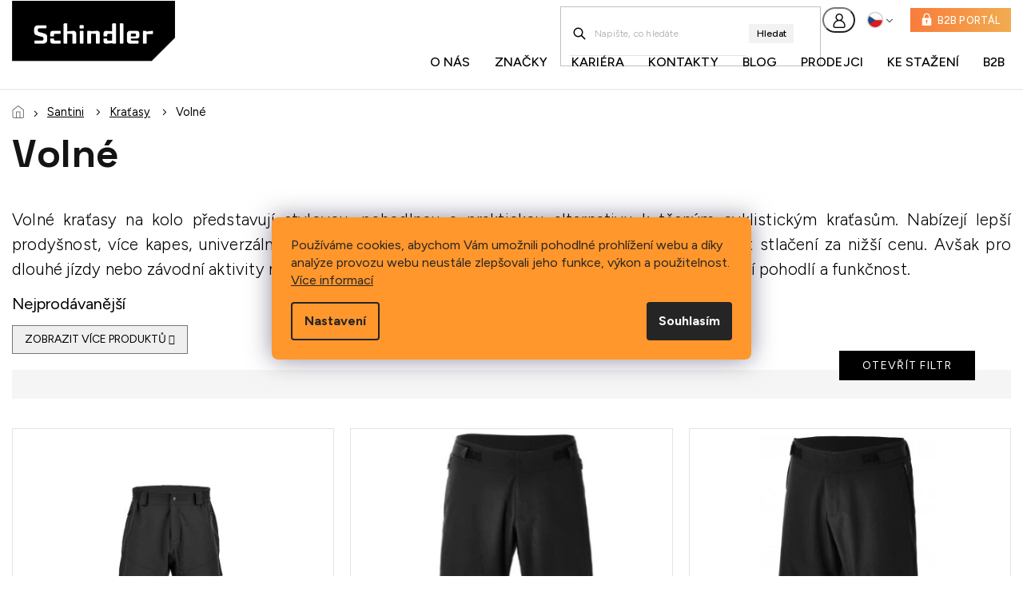

--- FILE ---
content_type: text/html; charset=utf-8
request_url: https://www.schindler.cz/volne-2/
body_size: 24713
content:
<!doctype html><html lang="cs" dir="ltr" class="header-background-light external-fonts-loaded"><head><meta charset="utf-8" /><meta name="viewport" content="width=device-width,initial-scale=1" /><title>Volné - Schindler, spol. s r.o.</title><link rel="preconnect" href="https://cdn.myshoptet.com" /><link rel="dns-prefetch" href="https://cdn.myshoptet.com" /><link rel="preload" href="https://cdn.myshoptet.com/prj/dist/master/cms/libs/jquery/jquery-1.11.3.min.js" as="script" /><link href="https://cdn.myshoptet.com/prj/dist/master/cms/templates/frontend_templates/shared/css/font-face/raleway.css" rel="stylesheet"><link href="https://cdn.myshoptet.com/prj/dist/master/shop/dist/font-shoptet-11.css.62c94c7785ff2cea73b2.css" rel="stylesheet"><script>
dataLayer = [];
dataLayer.push({'shoptet' : {
    "pageId": 7161,
    "pageType": "category",
    "currency": "CZK",
    "currencyInfo": {
        "decimalSeparator": ",",
        "exchangeRate": 1,
        "priceDecimalPlaces": 2,
        "symbol": "K\u010d",
        "symbolLeft": 0,
        "thousandSeparator": " "
    },
    "language": "cs",
    "projectId": 563720,
    "category": {
        "guid": "300886e2-d224-11ed-9c9a-ecf4bbcda94d",
        "path": "Santini | Kra\u0165asy | Voln\u00e9",
        "parentCategoryGuid": "2a30f506-d224-11ed-a6ec-ecf4bbcda94d"
    },
    "cartInfo": {
        "id": null,
        "freeShipping": false,
        "freeShippingFrom": 0,
        "leftToFreeGift": {
            "formattedPrice": "0 K\u010d",
            "priceLeft": 0
        },
        "freeGift": false,
        "leftToFreeShipping": {
            "priceLeft": 0,
            "dependOnRegion": 0,
            "formattedPrice": "0 K\u010d"
        },
        "discountCoupon": [],
        "getNoBillingShippingPrice": {
            "withoutVat": 0,
            "vat": 0,
            "withVat": 0
        },
        "cartItems": [],
        "taxMode": "ORDINARY"
    },
    "cart": [],
    "customer": {
        "priceRatio": 1,
        "priceListId": 1,
        "groupId": null,
        "registered": false,
        "mainAccount": false
    }
}});
dataLayer.push({'cookie_consent' : {
    "marketing": "denied",
    "analytics": "denied"
}});
document.addEventListener('DOMContentLoaded', function() {
    shoptet.consent.onAccept(function(agreements) {
        if (agreements.length == 0) {
            return;
        }
        dataLayer.push({
            'cookie_consent' : {
                'marketing' : (agreements.includes(shoptet.config.cookiesConsentOptPersonalisation)
                    ? 'granted' : 'denied'),
                'analytics': (agreements.includes(shoptet.config.cookiesConsentOptAnalytics)
                    ? 'granted' : 'denied')
            },
            'event': 'cookie_consent'
        });
    });
});
</script>

<!-- Google Tag Manager -->
<script>(function(w,d,s,l,i){w[l]=w[l]||[];w[l].push({'gtm.start':
new Date().getTime(),event:'gtm.js'});var f=d.getElementsByTagName(s)[0],
j=d.createElement(s),dl=l!='dataLayer'?'&l='+l:'';j.async=true;j.src=
'https://www.googletagmanager.com/gtm.js?id='+i+dl;f.parentNode.insertBefore(j,f);
})(window,document,'script','dataLayer','GTM-5N7DKS7');</script>
<!-- End Google Tag Manager -->

<meta property="og:type" content="website"><meta property="og:site_name" content="schindler.cz"><meta property="og:url" content="https://www.schindler.cz/volne-2/"><meta property="og:title" content="Volné - Schindler, spol. s r.o."><meta name="author" content="Schindler, spol. s r.o."><meta name="web_author" content="Shoptet.cz"><meta name="dcterms.rightsHolder" content="www.schindler.cz"><meta name="robots" content="index,follow"><meta property="og:image" content="https://www.schindler.cz/user/categories/orig/338727_damske-kratasy-santini-selva-black-pink.jpg"><meta property="og:description" content="Volné, Schindler, spol. s r.o."><meta name="description" content="Volné, Schindler, spol. s r.o."><style>:root {--color-primary: #343434;--color-primary-h: 0;--color-primary-s: 0%;--color-primary-l: 20%;--color-primary-hover: #f56b00;--color-primary-hover-h: 26;--color-primary-hover-s: 100%;--color-primary-hover-l: 48%;--color-secondary: #343434;--color-secondary-h: 0;--color-secondary-s: 0%;--color-secondary-l: 20%;--color-secondary-hover: #343434;--color-secondary-hover-h: 0;--color-secondary-hover-s: 0%;--color-secondary-hover-l: 20%;--color-tertiary: #f56b00;--color-tertiary-h: 26;--color-tertiary-s: 100%;--color-tertiary-l: 48%;--color-tertiary-hover: #f56b00;--color-tertiary-hover-h: 26;--color-tertiary-hover-s: 100%;--color-tertiary-hover-l: 48%;--color-header-background: #ffffff;--template-font: "Raleway";--template-headings-font: "Raleway";--header-background-url: url("https://cdn.myshoptet.com/usr/www.schindler.cz/user/header_backgrounds/fsdfsdfsdf_(1).jpg");--cookies-notice-background: #F8FAFB;--cookies-notice-color: #252525;--cookies-notice-button-hover: #27263f;--cookies-notice-link-hover: #3b3a5f;--templates-update-management-preview-mode-content: "Náhled aktualizací šablony je aktivní pro váš prohlížeč."}</style>
    
    <link href="https://cdn.myshoptet.com/prj/dist/master/shop/dist/main-11.less.5a24dcbbdabfd189c152.css" rel="stylesheet" />
                <link href="https://cdn.myshoptet.com/prj/dist/master/shop/dist/mobile-header-v1-11.less.1ee105d41b5f713c21aa.css" rel="stylesheet" />
    
    <script>var shoptet = shoptet || {};</script>
    <script src="https://cdn.myshoptet.com/prj/dist/master/shop/dist/main-3g-header.js.05f199e7fd2450312de2.js"></script>
<!-- User include --><!-- project html code header -->
<link rel="preconnect" href="https://fonts.googleapis.com">
<link rel="preconnect" href="https://fonts.gstatic.com" crossorigin>
<link href="https://fonts.googleapis.com/css2?family=Figtree:ital,wght@0,300..900;1,300..900&family=Space+Grotesk:wght@300..700&display=swap" rel="stylesheet">

<link rel="stylesheet" href="/user/documents/upload/extras/css/slick.css?v3" />
<link rel="stylesheet" href="/user/documents/upload/extras/css/cart.css?v=0029">
<link rel="stylesheet" href="https://shoptet.marketinghub.cz/schindler/site/style.css?v=1.0">


<script>
  document.addEventListener('DOMContentLoaded', function () {
    var currentUrl = window.location.href;

    if (currentUrl.includes('/mapy-prodejcu') || currentUrl.includes('/ke-stazeni')) {
      var nextPrevDiv = document.querySelector('.next-prev.text-center');

      if (nextPrevDiv) {
        nextPrevDiv.style.display = 'none';
      }
    }
  });

  document.addEventListener("DOMContentLoaded", function() {
    const currentPath = window.location.pathname;
    const targetPaths = ["/mapa-prodejcu", "/ke-stazeni"];
    const newsWrapper = document.getElementById("newsWrapper");

    if (targetPaths.includes(currentPath) && newsWrapper) {
      newsWrapper.style.display = "none";
    }
  });
  
  
document.addEventListener("DOMContentLoaded", function(){
    var navigationButtons = document.querySelector('.navigation-buttons');
    if(navigationButtons){
        navigationButtons.innerHTML += `
            <div class="dropdown">
                <span>Jazyk:</span>
                <button id="topNavigationDropdown" type="button" data-toggle="dropdown" aria-haspopup="true" aria-expanded="false">
                    Čeština
                    <span class="caret"></span>
                </button>
                <ul class="dropdown-menu" aria-labelledby="topNavigationDropdown"><li><a href="/action/Language/changeLanguage/?language=cs" rel="nofollow">Čeština</a></li><li><a href="/action/Language/changeLanguage/?language=sk" rel="nofollow">Slovenština</a></li><li><a href="/action/Language/changeLanguage/?language=pl" rel="nofollow">Polština</a></li><li><a href="/action/Language/changeLanguage/?language=hu" rel="nofollow">Maďarština</a></li><li><a href="/action/Language/changeLanguage/?language=en" rel="nofollow">Angličtina</a></li>
</ul>
            </div>`;
    }
});
</script>
<script>
    document.addEventListener("DOMContentLoaded", function() {
        if (window.location.pathname === "/kariera/") {
            var textElement = document.querySelector(".content-inner p");
            if (textElement.textContent === "Záznamy nebyly nalezeny...") {
                textElement.textContent = "V současnosti nemáme žádné volné pozice.";
            }
        }
    });
    
</script>

<meta name="seznam-wmt" content="2QnLabFdTp0e6LW8AJRBfukoMLSIaTZa" />

<link rel="stylesheet" href="https://shoptet.marketinghub.cz/schindler/style.css">
<!-- /User include --><link rel="shortcut icon" href="/favicon.ico" type="image/x-icon" /><link rel="canonical" href="https://www.schindler.cz/volne-2/" /><link rel="alternate" hreflang="cs" href="https://www.schindler.cz/volne-2/" /><link rel="alternate" hreflang="sk" href="https://www.schindler.cz/sk/volne-2/" /><link rel="alternate" hreflang="pl" href="https://www.schindler.cz/pl/volne-2/" /><link rel="alternate" hreflang="hu" href="https://www.schindler.cz/hu/volne-2/" /><link rel="alternate" hreflang="x-default" href="https://www.schindler.cz/volne-2/" /><style>/* custom background */@media (min-width: 992px) {body {background-color: #ffffff ;background-position: top center;background-repeat: no-repeat;background-attachment: scroll;}}</style>    <!-- Global site tag (gtag.js) - Google Analytics -->
    <script async src="https://www.googletagmanager.com/gtag/js?id=G-B9TRNSF2PS"></script>
    <script>
        
        window.dataLayer = window.dataLayer || [];
        function gtag(){dataLayer.push(arguments);}
        

                    console.debug('default consent data');

            gtag('consent', 'default', {"ad_storage":"denied","analytics_storage":"denied","ad_user_data":"denied","ad_personalization":"denied","wait_for_update":500});
            dataLayer.push({
                'event': 'default_consent'
            });
        
        gtag('js', new Date());

                gtag('config', 'UA-262947913-1', { 'groups': "UA" });
        
                gtag('config', 'G-B9TRNSF2PS', {"groups":"GA4","send_page_view":false,"content_group":"category","currency":"CZK","page_language":"cs"});
        
        
        
        
        
        
                    gtag('event', 'page_view', {"send_to":"GA4","page_language":"cs","content_group":"category","currency":"CZK"});
        
        
        
        
        
        
        
        
        
        
        
        
        
        document.addEventListener('DOMContentLoaded', function() {
            if (typeof shoptet.tracking !== 'undefined') {
                for (var id in shoptet.tracking.bannersList) {
                    gtag('event', 'view_promotion', {
                        "send_to": "UA",
                        "promotions": [
                            {
                                "id": shoptet.tracking.bannersList[id].id,
                                "name": shoptet.tracking.bannersList[id].name,
                                "position": shoptet.tracking.bannersList[id].position
                            }
                        ]
                    });
                }
            }

            shoptet.consent.onAccept(function(agreements) {
                if (agreements.length !== 0) {
                    console.debug('gtag consent accept');
                    var gtagConsentPayload =  {
                        'ad_storage': agreements.includes(shoptet.config.cookiesConsentOptPersonalisation)
                            ? 'granted' : 'denied',
                        'analytics_storage': agreements.includes(shoptet.config.cookiesConsentOptAnalytics)
                            ? 'granted' : 'denied',
                                                                                                'ad_user_data': agreements.includes(shoptet.config.cookiesConsentOptPersonalisation)
                            ? 'granted' : 'denied',
                        'ad_personalization': agreements.includes(shoptet.config.cookiesConsentOptPersonalisation)
                            ? 'granted' : 'denied',
                        };
                    console.debug('update consent data', gtagConsentPayload);
                    gtag('consent', 'update', gtagConsentPayload);
                    dataLayer.push(
                        { 'event': 'update_consent' }
                    );
                }
            });
        });
    </script>
</head><body class="desktop id-7161 in-volne-2 template-11 type-category one-column-body columns-mobile-2 columns-4 ums_forms_redesign--off ums_a11y_category_page--on ums_discussion_rating_forms--off ums_flags_display_unification--on ums_a11y_login--on mobile-header-version-1"><noscript>
    <style>
        #header {
            padding-top: 0;
            position: relative !important;
            top: 0;
        }
        .header-navigation {
            position: relative !important;
        }
        .overall-wrapper {
            margin: 0 !important;
        }
        body:not(.ready) {
            visibility: visible !important;
        }
    </style>
    <div class="no-javascript">
        <div class="no-javascript__title">Musíte změnit nastavení vašeho prohlížeče</div>
        <div class="no-javascript__text">Podívejte se na: <a href="https://www.google.com/support/bin/answer.py?answer=23852">Jak povolit JavaScript ve vašem prohlížeči</a>.</div>
        <div class="no-javascript__text">Pokud používáte software na blokování reklam, může být nutné povolit JavaScript z této stránky.</div>
        <div class="no-javascript__text">Děkujeme.</div>
    </div>
</noscript>

<!-- Google Tag Manager (noscript) -->
<noscript><iframe src="https://www.googletagmanager.com/ns.html?id=GTM-5N7DKS7"
height="0" width="0" style="display:none;visibility:hidden"></iframe></noscript>
<!-- End Google Tag Manager (noscript) -->

    <div class="siteCookies siteCookies--center siteCookies--light js-siteCookies" role="dialog" data-testid="cookiesPopup" data-nosnippet>
        <div class="siteCookies__form">
            <div class="siteCookies__content">
                <div class="siteCookies__text">
                    Používáme cookies, abychom Vám umožnili pohodlné prohlížení webu a díky analýze provozu webu neustále zlepšovali jeho funkce, výkon a použitelnost. <a href="/podminky-ochrany-osobnich-udaju/" target="_blank" rel="noopener noreferrer">Více informací</a>
                </div>
                <p class="siteCookies__links">
                    <button class="siteCookies__link js-cookies-settings" aria-label="Nastavení cookies" data-testid="cookiesSettings">Nastavení</button>
                </p>
            </div>
            <div class="siteCookies__buttonWrap">
                                <button class="siteCookies__button js-cookiesConsentSubmit" value="all" aria-label="Přijmout cookies" data-testid="buttonCookiesAccept">Souhlasím</button>
            </div>
        </div>
        <script>
            document.addEventListener("DOMContentLoaded", () => {
                const siteCookies = document.querySelector('.js-siteCookies');
                document.addEventListener("scroll", shoptet.common.throttle(() => {
                    const st = document.documentElement.scrollTop;
                    if (st > 1) {
                        siteCookies.classList.add('siteCookies--scrolled');
                    } else {
                        siteCookies.classList.remove('siteCookies--scrolled');
                    }
                }, 100));
            });
        </script>
    </div>
<a href="#content" class="skip-link sr-only">Přejít na obsah</a><div class="overall-wrapper"><div class="user-action"><div class="container">
    <div class="user-action-in">
                    <div id="login" class="user-action-login popup-widget login-widget" role="dialog" aria-labelledby="loginHeading">
        <div class="popup-widget-inner">
                            <h2 id="loginHeading">Přihlášení k vašemu účtu</h2><div id="customerLogin"><form action="/action/Customer/Login/" method="post" id="formLoginIncluded" class="csrf-enabled formLogin" data-testid="formLogin"><input type="hidden" name="referer" value="" /><div class="form-group"><div class="input-wrapper email js-validated-element-wrapper no-label"><input type="email" name="email" class="form-control" autofocus placeholder="E-mailová adresa (např. jan@novak.cz)" data-testid="inputEmail" autocomplete="email" required /></div></div><div class="form-group"><div class="input-wrapper password js-validated-element-wrapper no-label"><input type="password" name="password" class="form-control" placeholder="Heslo" data-testid="inputPassword" autocomplete="current-password" required /><span class="no-display">Nemůžete vyplnit toto pole</span><input type="text" name="surname" value="" class="no-display" /></div></div><div class="form-group"><div class="login-wrapper"><button type="submit" class="btn btn-secondary btn-text btn-login" data-testid="buttonSubmit">Přihlásit se</button><div class="password-helper"><a href="/registrace/" data-testid="signup" rel="nofollow">Nová registrace</a><a href="/klient/zapomenute-heslo/" rel="nofollow">Zapomenuté heslo</a></div></div></div></form>
</div>                    </div>
    </div>

                            <div id="cart-widget" class="user-action-cart popup-widget cart-widget loader-wrapper" data-testid="popupCartWidget" role="dialog" aria-hidden="true">
    <div class="popup-widget-inner cart-widget-inner place-cart-here">
        <div class="loader-overlay">
            <div class="loader"></div>
        </div>
    </div>

    <div class="cart-widget-button">
        <a href="/kosik/" class="btn btn-conversion" id="continue-order-button" rel="nofollow" data-testid="buttonNextStep">Pokračovat do košíku</a>
    </div>
</div>
            </div>
</div>
</div><div class="top-navigation-bar" data-testid="topNavigationBar">

    <div class="container">

        <div class="top-navigation-contacts">
            <strong>Zákaznická podpora:</strong><a href="mailto:info@schindler.cz" class="project-email" data-testid="contactboxEmail"><span>info@schindler.cz</span></a>        </div>

                            <div class="top-navigation-menu">
                <div class="top-navigation-menu-trigger"></div>
                <ul class="top-navigation-bar-menu">
                                            <li class="top-navigation-menu-item-27">
                            <a href="/o_nas/">O nás</a>
                        </li>
                                    </ul>
                <ul class="top-navigation-bar-menu-helper"></ul>
            </div>
        
        <div class="top-navigation-tools top-navigation-tools--language">
            <div class="responsive-tools">
                <a href="#" class="toggle-window" data-target="search" aria-label="Hledat" data-testid="linkSearchIcon"></a>
                                                            <a href="#" class="toggle-window" data-target="login"></a>
                                                    <a href="#" class="toggle-window" data-target="navigation" aria-label="Menu" data-testid="hamburgerMenu"></a>
            </div>
                <div class="languagesMenu">
        <button id="topNavigationDropdown" class="languagesMenu__flags" type="button" data-toggle="dropdown" aria-haspopup="true" aria-expanded="false">
            <svg aria-hidden="true" style="position: absolute; width: 0; height: 0; overflow: hidden;" version="1.1" xmlns="http://www.w3.org/2000/svg" xmlns:xlink="http://www.w3.org/1999/xlink"><defs><symbol id="shp-flag-CZ" viewBox="0 0 32 32"><title>CZ</title><path fill="#0052b4" style="fill: var(--color20, #0052b4)" d="M0 5.334h32v21.333h-32v-21.333z"></path><path fill="#d80027" style="fill: var(--color19, #d80027)" d="M32 16v10.666h-32l13.449-10.666z"></path><path fill="#f0f0f0" style="fill: var(--color21, #f0f0f0)" d="M32 5.334v10.666h-18.551l-13.449-10.666z"></path></symbol><symbol id="shp-flag-SK" viewBox="0 0 32 32"><title>SK</title><path fill="#f0f0f0" style="fill: var(--color21, #f0f0f0)" d="M0 5.334h32v21.333h-32v-21.333z"></path><path fill="#0052b4" style="fill: var(--color20, #0052b4)" d="M0 12.29h32v7.42h-32v-7.42z"></path><path fill="#d80027" style="fill: var(--color19, #d80027)" d="M0 19.71h32v6.957h-32v-6.956z"></path><path fill="#f0f0f0" style="fill: var(--color21, #f0f0f0)" d="M8.092 11.362v5.321c0 3.027 3.954 3.954 3.954 3.954s3.954-0.927 3.954-3.954v-5.321h-7.908z"></path><path fill="#d80027" style="fill: var(--color19, #d80027)" d="M9.133 11.518v5.121c0 0.342 0.076 0.665 0.226 0.968 1.493 0 3.725 0 5.373 0 0.15-0.303 0.226-0.626 0.226-0.968v-5.121h-5.826z"></path><path fill="#f0f0f0" style="fill: var(--color21, #f0f0f0)" d="M13.831 15.089h-1.339v-0.893h0.893v-0.893h-0.893v-0.893h-0.893v0.893h-0.893v0.893h0.893v0.893h-1.339v0.893h1.339v0.893h0.893v-0.893h1.339z"></path><path fill="#0052b4" style="fill: var(--color20, #0052b4)" d="M10.577 18.854c0.575 0.361 1.166 0.571 1.469 0.665 0.303-0.093 0.894-0.303 1.469-0.665 0.58-0.365 0.987-0.782 1.218-1.246-0.255-0.18-0.565-0.286-0.901-0.286-0.122 0-0.241 0.015-0.355 0.041-0.242-0.55-0.791-0.934-1.43-0.934s-1.188 0.384-1.43 0.934c-0.114-0.027-0.233-0.041-0.355-0.041-0.336 0-0.646 0.106-0.901 0.286 0.231 0.465 0.637 0.882 1.217 1.246z"></path></symbol><symbol id="shp-flag-PL" viewBox="0 0 32 32"><title>PL</title><path fill="#f0f0f0" style="fill: var(--color21, #f0f0f0)" d="M0 5.334h32v21.333h-32v-21.333z"></path><path fill="#f0f0f0" style="fill: var(--color21, #f0f0f0)" d="M0 5.334h32v10.666h-32v-10.666z"></path><path fill="#d80027" style="fill: var(--color19, #d80027)" d="M0 16h32v10.666h-32v-10.666z"></path></symbol><symbol id="shp-flag-HU" viewBox="0 0 32 32"><title>HU</title><path fill="#f0f0f0" style="fill: var(--color21, #f0f0f0)" d="M0 5.334h32v21.333h-32v-21.333z"></path><path fill="#d80027" style="fill: var(--color19, #d80027)" d="M0 5.334h32v7.111h-32v-7.111z"></path><path fill="#6da544" style="fill: var(--color18, #6da544)" d="M0 19.555h32v7.111h-32v-7.111z"></path></symbol></defs></svg>
            <svg class="shp-flag shp-flag-CZ">
                <use xlink:href="#shp-flag-CZ"></use>
            </svg>
            <span class="caret"></span>
        </button>
        <div class="languagesMenu__content" aria-labelledby="topNavigationDropdown">
                                        <div class="languagesMenu__box toggle-window js-languagesMenu__box" data-hover="true" data-target="language">
                    <div class="languagesMenu__header languagesMenu__header--name">Jazyk</div>
                    <div class="languagesMenu__header languagesMenu__header--actual" data-toggle="dropdown">
                                                                                    
                                    Čeština
                                
                                                                                                                                                                                                                                        <span class="caret"></span>
                    </div>
                    <ul class="languagesMenu__list languagesMenu__list--language">
                                                    <li>
                                <a href="/action/Language/changeLanguage/?language=cs" rel="nofollow" class="languagesMenu__list__link">
                                    <svg class="shp-flag shp-flag-CZ">
                                        <use xlink:href="#shp-flag-CZ"></use>
                                    </svg>
                                    <span class="languagesMenu__list__name languagesMenu__list__name--actual">Čeština</span>
                                </a>
                            </li>
                                                    <li>
                                <a href="/action/Language/changeLanguage/?language=sk" rel="nofollow" class="languagesMenu__list__link">
                                    <svg class="shp-flag shp-flag-SK">
                                        <use xlink:href="#shp-flag-SK"></use>
                                    </svg>
                                    <span class="languagesMenu__list__name">Slovenčina</span>
                                </a>
                            </li>
                                                    <li>
                                <a href="/action/Language/changeLanguage/?language=pl" rel="nofollow" class="languagesMenu__list__link">
                                    <svg class="shp-flag shp-flag-PL">
                                        <use xlink:href="#shp-flag-PL"></use>
                                    </svg>
                                    <span class="languagesMenu__list__name">Język polski</span>
                                </a>
                            </li>
                                                    <li>
                                <a href="/action/Language/changeLanguage/?language=hu" rel="nofollow" class="languagesMenu__list__link">
                                    <svg class="shp-flag shp-flag-HU">
                                        <use xlink:href="#shp-flag-HU"></use>
                                    </svg>
                                    <span class="languagesMenu__list__name">Magyar</span>
                                </a>
                            </li>
                                            </ul>
                </div>
                    </div>
    </div>
            <button class="top-nav-button top-nav-button-login toggle-window" type="button" data-target="login" aria-haspopup="dialog" aria-controls="login" aria-expanded="false" data-testid="signin"><span>Přihlášení</span></button>        </div>

    </div>

</div>
<header id="header"><div class="container navigation-wrapper">
    <div class="header-top">
        <div class="site-name-wrapper">
            <div class="site-name"><a href="/" data-testid="linkWebsiteLogo"><img src="https://cdn.myshoptet.com/usr/www.schindler.cz/user/logos/schindler.png" alt="Schindler, spol. s r.o." fetchpriority="low" /></a></div>        </div>
        <div class="search" itemscope itemtype="https://schema.org/WebSite">
            <meta itemprop="headline" content="Volné"/><meta itemprop="url" content="https://www.schindler.cz"/><meta itemprop="text" content="Volné, Schindler, spol. s r.o."/>            <form action="/action/ProductSearch/prepareString/" method="post"
    id="formSearchForm" class="search-form compact-form js-search-main"
    itemprop="potentialAction" itemscope itemtype="https://schema.org/SearchAction" data-testid="searchForm">
    <fieldset>
        <meta itemprop="target"
            content="https://www.schindler.cz/vyhledavani/?string={string}"/>
        <input type="hidden" name="language" value="cs"/>
        
            
<input
    type="search"
    name="string"
        class="query-input form-control search-input js-search-input"
    placeholder="Napište, co hledáte"
    autocomplete="off"
    required
    itemprop="query-input"
    aria-label="Vyhledávání"
    data-testid="searchInput"
>
            <button type="submit" class="btn btn-default" data-testid="searchBtn">Hledat</button>
        
    </fieldset>
</form>
        </div>
        <div class="navigation-buttons">
                
    <a href="/kosik/" class="btn btn-icon toggle-window cart-count" data-target="cart" data-hover="true" data-redirect="true" data-testid="headerCart" rel="nofollow" aria-haspopup="dialog" aria-expanded="false" aria-controls="cart-widget">
        
                <span class="sr-only">Nákupní košík</span>
        
            <span class="cart-price visible-lg-inline-block" data-testid="headerCartPrice">
                                    Prázdný košík                            </span>
        
    
            </a>
        </div>
    </div>
    <nav id="navigation" aria-label="Hlavní menu" data-collapsible="true"><div class="navigation-in menu"><ul class="menu-level-1" role="menubar" data-testid="headerMenuItems"><li class="menu-item-27" role="none"><a href="/o_nas/" data-testid="headerMenuItem" role="menuitem" aria-expanded="false"><b>O nás</b></a></li>
<li class="menu-item-external-65" role="none"><a href="/prodavane-znacky/" data-testid="headerMenuItem" role="menuitem" aria-expanded="false"><b>Značky</b></a></li>
<li class="menu-item-3594" role="none"><a href="/kariera/" data-testid="headerMenuItem" role="menuitem" aria-expanded="false"><b>Kariéra</b></a></li>
<li class="menu-item-29" role="none"><a href="/kontakty/" data-testid="headerMenuItem" role="menuitem" aria-expanded="false"><b>Kontakty</b></a></li>
<li class="menu-item-682" role="none"><a href="/blog/" data-testid="headerMenuItem" role="menuitem" aria-expanded="false"><b>Blog</b></a></li>
<li class="menu-item-7623" role="none"><a href="/mapy-prodejcu/" data-testid="headerMenuItem" role="menuitem" aria-expanded="false"><b>Prodejci</b></a></li>
<li class="menu-item-7842" role="none"><a href="/ke-stazeni/" data-testid="headerMenuItem" role="menuitem" aria-expanded="false"><b>Ke stažení</b></a></li>
<li class="menu-item-8400 ext" role="none"><a href="/b2b/" data-testid="headerMenuItem" role="menuitem" aria-haspopup="true" aria-expanded="false"><b>B2B</b><span class="submenu-arrow"></span></a><ul class="menu-level-2" aria-label="B2B" tabindex="-1" role="menu"><li class="" role="none"><a href="/b2b/velkoobchod/" class="menu-image" data-testid="headerMenuItem" tabindex="-1" aria-hidden="true"><img src="data:image/svg+xml,%3Csvg%20width%3D%22140%22%20height%3D%22100%22%20xmlns%3D%22http%3A%2F%2Fwww.w3.org%2F2000%2Fsvg%22%3E%3C%2Fsvg%3E" alt="" aria-hidden="true" width="140" height="100"  data-src="https://cdn.myshoptet.com/prj/dist/master/cms/templates/frontend_templates/00/img/folder.svg" fetchpriority="low" /></a><div><a href="/b2b/velkoobchod/" data-testid="headerMenuItem" role="menuitem"><span>Velkoobchodní spolupráce</span></a>
                        </div></li></ul></li>
<li class="appended-category menu-item-9932 ext" role="none"><a href="/dynamic-bike-care/"><b>DYNAMIC BIKE CARE</b><span class="submenu-arrow" role="menuitem"></span></a><ul class="menu-level-2 menu-level-2-appended" role="menu"><li class="menu-item-9935" role="none"><a href="/mazaci-a-cistici-prostredky-3/" data-testid="headerMenuItem" role="menuitem"><span>Mazací a čistící prostředky</span></a></li><li class="menu-item-9938" role="none"><a href="/kremy-a-kosmetika/" data-testid="headerMenuItem" role="menuitem"><span>Krémy a kosmetika</span></a></li><li class="menu-item-9944" role="none"><a href="/pumpy-pumpicky/" data-testid="headerMenuItem" role="menuitem"><span>Pumpy/pumpičky</span></a></li><li class="menu-item-9980" role="none"><a href="/naradi-4/" data-testid="headerMenuItem" role="menuitem"><span>Nářadí</span></a></li><li class="menu-item-10133" role="none"><a href="/plaste-2/" data-testid="headerMenuItem" role="menuitem"><span>Pláště</span></a></li></ul></li><li class="appended-category menu-item-9983 ext" role="none"><a href="/sidi/"><b>SIDI</b><span class="submenu-arrow" role="menuitem"></span></a><ul class="menu-level-2 menu-level-2-appended" role="menu"><li class="menu-item-9986" role="none"><a href="/boty-a-tretry-3/" data-testid="headerMenuItem" role="menuitem"><span>Boty a tretry</span></a></li><li class="menu-item-9995" role="none"><a href="/obleceni/" data-testid="headerMenuItem" role="menuitem"><span>Oblečení</span></a></li></ul></li><li class="appended-category menu-item-10004 ext" role="none"><a href="/hamax/"><b>HAMAX</b><span class="submenu-arrow" role="menuitem"></span></a><ul class="menu-level-2 menu-level-2-appended" role="menu"><li class="menu-item-10007" role="none"><a href="/detske-sedacky/" data-testid="headerMenuItem" role="menuitem"><span>Dětské sedačky</span></a></li><li class="menu-item-10013" role="none"><a href="/voziky-za-kolo/" data-testid="headerMenuItem" role="menuitem"><span>Vozíky za kolo</span></a></li><li class="menu-item-10031" role="none"><a href="/zimni-sortiment/" data-testid="headerMenuItem" role="menuitem"><span>Zimní sortiment</span></a></li></ul></li><li class="appended-category menu-item-8579" role="none"><a href="/znacky/"><b>Značky</b></a></li><li class="appended-category menu-item-6975 ext" role="none"><a href="/look/"><b>Look</b><span class="submenu-arrow" role="menuitem"></span></a><ul class="menu-level-2 menu-level-2-appended" role="menu"><li class="menu-item-8507" role="none"><a href="/helmy-2/" data-testid="headerMenuItem" role="menuitem"><span>Helmy</span></a></li><li class="menu-item-7596" role="none"><a href="/jizdni-kola-3/" data-testid="headerMenuItem" role="menuitem"><span>Jízdní kola</span></a></li><li class="menu-item-7853" role="none"><a href="/elektrokola-3/" data-testid="headerMenuItem" role="menuitem"><span>Elektrokola</span></a></li><li class="menu-item-6978" role="none"><a href="/komponenty-2/" data-testid="headerMenuItem" role="menuitem"><span>Komponenty</span></a></li><li class="menu-item-7785" role="none"><a href="/prislusenstvi-3/" data-testid="headerMenuItem" role="menuitem"><span>Příslušenství</span></a></li><li class="menu-item-8202" role="none"><a href="/cepice-a-doplnky-4/" data-testid="headerMenuItem" role="menuitem"><span>Čepice a doplňky</span></a></li><li class="menu-item-8145" role="none"><a href="/pos-7/" data-testid="headerMenuItem" role="menuitem"><span>POS</span></a></li></ul></li><li class="appended-category menu-item-7395 ext" role="none"><a href="/adidas-eyewear/"><b>adidas eyewear</b><span class="submenu-arrow" role="menuitem"></span></a><ul class="menu-level-2 menu-level-2-appended" role="menu"><li class="menu-item-8504" role="none"><a href="/bryle-dioptricke/" data-testid="headerMenuItem" role="menuitem"><span>Brýle dioptrické</span></a></li><li class="menu-item-7398" role="none"><a href="/bryle-2/" data-testid="headerMenuItem" role="menuitem"><span>Brýle</span></a></li><li class="menu-item-7455" role="none"><a href="/pos-5/" data-testid="headerMenuItem" role="menuitem"><span>POS</span></a></li></ul></li><li class="appended-category menu-item-7218 ext" role="none"><a href="/bee-free/"><b>Bee Free</b><span class="submenu-arrow" role="menuitem"></span></a><ul class="menu-level-2 menu-level-2-appended" role="menu"><li class="menu-item-7221" role="none"><a href="/elektrokolobezky/" data-testid="headerMenuItem" role="menuitem"><span>Elektrokoloběžky</span></a></li></ul></li><li class="appended-category menu-item-6804 ext" role="none"><a href="/bike-ribbon/"><b>Bike Ribbon</b><span class="submenu-arrow" role="menuitem"></span></a><ul class="menu-level-2 menu-level-2-appended" role="menu"><li class="menu-item-6807" role="none"><a href="/omotavky-2/" data-testid="headerMenuItem" role="menuitem"><span>Omotávky</span></a></li><li class="menu-item-6891" role="none"><a href="/gripy-2/" data-testid="headerMenuItem" role="menuitem"><span>Gripy</span></a></li></ul></li><li class="appended-category menu-item-7008 ext" role="none"><a href="/ciclosport/"><b>Ciclosport</b><span class="submenu-arrow" role="menuitem"></span></a><ul class="menu-level-2 menu-level-2-appended" role="menu"><li class="menu-item-9905" role="none"><a href="/gps-a-cyklo-tachometry/" data-testid="headerMenuItem" role="menuitem"><span>GPS a cyklo tachometry</span></a></li></ul></li><li class="appended-category menu-item-6627 ext" role="none"><a href="/cratoni/"><b>Cratoni</b><span class="submenu-arrow" role="menuitem"></span></a><ul class="menu-level-2 menu-level-2-appended" role="menu"><li class="menu-item-6630" role="none"><a href="/helmy/" data-testid="headerMenuItem" role="menuitem"><span>Helmy</span></a></li><li class="menu-item-6966" role="none"><a href="/bryle/" data-testid="headerMenuItem" role="menuitem"><span>Brýle</span></a></li><li class="menu-item-7581" role="none"><a href="/pos-6/" data-testid="headerMenuItem" role="menuitem"><span>POS</span></a></li></ul></li><li class="appended-category menu-item-6567 ext" role="none"><a href="/continental/"><b>Continental</b><span class="submenu-arrow" role="menuitem"></span></a><ul class="menu-level-2 menu-level-2-appended" role="menu"><li class="menu-item-6570" role="none"><a href="/duse/" data-testid="headerMenuItem" role="menuitem"><span>Duše</span></a></li><li class="menu-item-6585" role="none"><a href="/plaste/" data-testid="headerMenuItem" role="menuitem"><span>Pláště</span></a></li><li class="menu-item-7677" role="none"><a href="/bezdusovy-system-2/" data-testid="headerMenuItem" role="menuitem"><span>Bezdušový systém</span></a></li><li class="menu-item-8217" role="none"><a href="/pos-8/" data-testid="headerMenuItem" role="menuitem"><span>POS</span></a></li></ul></li><li class="appended-category menu-item-6660 ext" role="none"><a href="/esi-grips/"><b>ESI Grips</b><span class="submenu-arrow" role="menuitem"></span></a><ul class="menu-level-2 menu-level-2-appended" role="menu"><li class="menu-item-6663" role="none"><a href="/gripy/" data-testid="headerMenuItem" role="menuitem"><span>Gripy</span></a></li><li class="menu-item-6675" role="none"><a href="/omotavky/" data-testid="headerMenuItem" role="menuitem"><span>Omotávky</span></a></li></ul></li><li class="appended-category menu-item-6666 ext" role="none"><a href="/exustar/"><b>Exustar</b><span class="submenu-arrow" role="menuitem"></span></a><ul class="menu-level-2 menu-level-2-appended" role="menu"><li class="menu-item-6678" role="none"><a href="/boty-a-tretry/" data-testid="headerMenuItem" role="menuitem"><span>Boty a tretry</span></a></li><li class="menu-item-6669" role="none"><a href="/pedaly/" data-testid="headerMenuItem" role="menuitem"><span>Pedály</span></a></li></ul></li><li class="appended-category menu-item-7374 ext" role="none"><a href="/flr/"><b>FLR</b><span class="submenu-arrow" role="menuitem"></span></a><ul class="menu-level-2 menu-level-2-appended" role="menu"><li class="menu-item-7377" role="none"><a href="/boty-a-tretry-2/" data-testid="headerMenuItem" role="menuitem"><span>Boty a tretry</span></a></li><li class="menu-item-8321" role="none"><a href="/pedaly-3/" data-testid="headerMenuItem" role="menuitem"><span>Pedály</span></a></li><li class="menu-item-8223" role="none"><a href="/pos-10/" data-testid="headerMenuItem" role="menuitem"><span>POS</span></a></li></ul></li><li class="appended-category menu-item-7164 ext" role="none"><a href="/fulcrum/"><b>Fulcrum</b><span class="submenu-arrow" role="menuitem"></span></a><ul class="menu-level-2 menu-level-2-appended" role="menu"><li class="menu-item-7167" role="none"><a href="/zapletena-kola/" data-testid="headerMenuItem" role="menuitem"><span>Zapletená kola</span></a></li><li class="menu-item-8339" role="none"><a href="/pos-11/" data-testid="headerMenuItem" role="menuitem"><span>POS</span></a></li><li class="menu-item-10037" role="none"><a href="/naboje-3/" data-testid="headerMenuItem" role="menuitem"><span>Náboje</span></a></li><li class="menu-item-10142" role="none"><a href="/bezdusovy-system-4/" data-testid="headerMenuItem" role="menuitem"><span>Bezdušový systém</span></a></li></ul></li><li class="appended-category menu-item-6903 ext" role="none"><a href="/hjc/"><b>HJC</b><span class="submenu-arrow" role="menuitem"></span></a><ul class="menu-level-2 menu-level-2-appended" role="menu"><li class="menu-item-6906" role="none"><a href="/helmy-3/" data-testid="headerMenuItem" role="menuitem"><span>Helmy</span></a></li></ul></li><li class="appended-category menu-item-6810 ext" role="none"><a href="/knog/"><b>Knog</b><span class="submenu-arrow" role="menuitem"></span></a><ul class="menu-level-2 menu-level-2-appended" role="menu"><li class="menu-item-6813" role="none"><a href="/blikacky-a-svetla/" data-testid="headerMenuItem" role="menuitem"><span>Blikačky a světla</span></a></li><li class="menu-item-6888" role="none"><a href="/outdoor/" data-testid="headerMenuItem" role="menuitem"><span>Outdoor</span></a></li><li class="menu-item-6855" role="none"><a href="/zvonky/" data-testid="headerMenuItem" role="menuitem"><span>Zvonky</span></a></li><li class="menu-item-7434" role="none"><a href="/lokatory/" data-testid="headerMenuItem" role="menuitem"><span>Lokátory</span></a></li><li class="menu-item-6879" role="none"><a href="/naradi-2/" data-testid="headerMenuItem" role="menuitem"><span>Nářadí</span></a></li><li class="menu-item-7449" role="none"><a href="/pos-3/" data-testid="headerMenuItem" role="menuitem"><span>POS</span></a></li></ul></li><li class="appended-category menu-item-6648 ext" role="none"><a href="/kryptonite/"><b>Kryptonite</b><span class="submenu-arrow" role="menuitem"></span></a><ul class="menu-level-2 menu-level-2-appended" role="menu"><li class="menu-item-6651" role="none"><a href="/zamky/" data-testid="headerMenuItem" role="menuitem"><span>Zámky</span></a></li><li class="menu-item-8375" role="none"><a href="/pos-13/" data-testid="headerMenuItem" role="menuitem"><span>POS</span></a></li></ul></li><li class="appended-category menu-item-6867 ext" role="none"><a href="/pepi-s-tire-noodle/"><b>Pepi&#039;s Tire Noodle</b><span class="submenu-arrow" role="menuitem"></span></a><ul class="menu-level-2 menu-level-2-appended" role="menu"><li class="menu-item-6870" role="none"><a href="/bezdusovy-system/" data-testid="headerMenuItem" role="menuitem"><span>Bezdušový systém</span></a></li><li class="menu-item-7452" role="none"><a href="/pos-4/" data-testid="headerMenuItem" role="menuitem"><span>POS</span></a></li></ul></li><li class="appended-category menu-item-6858 ext" role="none"><a href="/qeridoo/"><b>Qeridoo</b><span class="submenu-arrow" role="menuitem"></span></a><ul class="menu-level-2 menu-level-2-appended" role="menu"><li class="menu-item-6861" role="none"><a href="/detske-voziky/" data-testid="headerMenuItem" role="menuitem"><span>Dětské vozíky</span></a></li><li class="menu-item-10148" role="none"><a href="/voziky-za-kolo-2/" data-testid="headerMenuItem" role="menuitem"><span>Vozíky za kolo</span></a></li></ul></li><li class="appended-category menu-item-6609 ext" role="none"><a href="/rsp/"><b>RSP</b><span class="submenu-arrow" role="menuitem"></span></a><ul class="menu-level-2 menu-level-2-appended" role="menu"><li class="menu-item-7683" role="none"><a href="/mazaci-a-cistici-prostredky/" data-testid="headerMenuItem" role="menuitem"><span>Mazací a čistící prostředky</span></a></li><li class="menu-item-7308" role="none"><a href="/naradi-3/" data-testid="headerMenuItem" role="menuitem"><span>Nářadí</span></a></li></ul></li><li class="appended-category menu-item-7116 ext" role="none"><a href="/santini/"><b>Santini</b><span class="submenu-arrow" role="menuitem"></span></a><ul class="menu-level-2 menu-level-2-appended" role="menu"><li class="menu-item-10049" role="none"><a href="/outlet/" data-testid="headerMenuItem" role="menuitem"><span>OUTLET</span></a></li><li class="menu-item-10091" role="none"><a href="/black-friday/" data-testid="headerMenuItem" role="menuitem"><span>BLACK FRIDAY</span></a></li><li class="menu-item-7140" role="none"><a href="/dresy/" data-testid="headerMenuItem" role="menuitem"><span>Dresy</span></a></li><li class="menu-item-8483" role="none"><a href="/tricka-3/" data-testid="headerMenuItem" role="menuitem"><span>Trička</span></a></li><li class="menu-item-8403" role="none"><a href="/mikiny/" data-testid="headerMenuItem" role="menuitem"><span>Mikiny</span></a></li><li class="menu-item-7314" role="none"><a href="/bundy-2/" data-testid="headerMenuItem" role="menuitem"><span>Bundy</span></a></li><li class="menu-item-7173" role="none"><a href="/funkcni-pradlo/" data-testid="headerMenuItem" role="menuitem"><span>Funkční prádlo</span></a></li><li class="menu-item-7125" role="none"><a href="/vesty/" data-testid="headerMenuItem" role="menuitem"><span>Vesty</span></a></li><li class="menu-item-7767" role="none"><a href="/kombinezy/" data-testid="headerMenuItem" role="menuitem"><span>Kombinézy</span></a></li><li class="menu-item-7317" role="none"><a href="/kalhoty/" data-testid="headerMenuItem" role="menuitem"><span>Kalhoty</span></a></li><li class="menu-item-7155" role="none"><a href="/kratasy-2/" data-testid="headerMenuItem" role="menuitem"><span>Kraťasy</span></a></li><li class="menu-item-7119" role="none"><a href="/navleky-2/" data-testid="headerMenuItem" role="menuitem"><span>Návleky</span></a></li><li class="menu-item-7326" role="none"><a href="/ponozky-2/" data-testid="headerMenuItem" role="menuitem"><span>Ponožky</span></a></li><li class="menu-item-7179" role="none"><a href="/rukavice/" data-testid="headerMenuItem" role="menuitem"><span>Rukavice</span></a></li><li class="menu-item-7137" role="none"><a href="/cepice-a-doplnky/" data-testid="headerMenuItem" role="menuitem"><span>Čepice a doplňky</span></a></li><li class="menu-item-7923" role="none"><a href="/outlet-obleceni/" data-testid="headerMenuItem" role="menuitem"><span>OUTLET Oblečení</span></a></li></ul></li><li class="appended-category menu-item-6738 ext" role="none"><a href="/ghost/"><b>Ghost</b><span class="submenu-arrow" role="menuitem"></span></a><ul class="menu-level-2 menu-level-2-appended" role="menu"><li class="menu-item-10058" role="none"><a href="/outlet-2/" data-testid="headerMenuItem" role="menuitem"><span>OUTLET</span></a></li><li class="menu-item-10112" role="none"><a href="/black-friday-3/" data-testid="headerMenuItem" role="menuitem"><span>BLACK FRIDAY</span></a></li><li class="menu-item-6741" role="none"><a href="/jizdni-kola/" data-testid="headerMenuItem" role="menuitem"><span>Jízdní kola</span></a></li><li class="menu-item-7203" role="none"><a href="/elektrokola-2/" data-testid="headerMenuItem" role="menuitem"><span>Elektrokola</span></a></li><li class="menu-item-6834" role="none"><a href="/komponenty/" data-testid="headerMenuItem" role="menuitem"><span>Komponenty</span></a></li><li class="menu-item-6747" role="none"><a href="/prislusenstvi/" data-testid="headerMenuItem" role="menuitem"><span>Příslušenství</span></a></li><li class="menu-item-7413" role="none"><a href="/dresy-2/" data-testid="headerMenuItem" role="menuitem"><span>Dresy</span></a></li><li class="menu-item-6759" role="none"><a href="/tricka/" data-testid="headerMenuItem" role="menuitem"><span>Trička</span></a></li><li class="menu-item-7974" role="none"><a href="/mikiny-3/" data-testid="headerMenuItem" role="menuitem"><span>Mikiny</span></a></li><li class="menu-item-8031" role="none"><a href="/vesty-2/" data-testid="headerMenuItem" role="menuitem"><span>Vesty</span></a></li><li class="menu-item-6771" role="none"><a href="/bundy/" data-testid="headerMenuItem" role="menuitem"><span>Bundy</span></a></li><li class="menu-item-6753" role="none"><a href="/kratasy/" data-testid="headerMenuItem" role="menuitem"><span>Kraťasy</span></a></li><li class="menu-item-6951" role="none"><a href="/navleky/" data-testid="headerMenuItem" role="menuitem"><span>Návleky</span></a></li><li class="menu-item-6762" role="none"><a href="/ponozky/" data-testid="headerMenuItem" role="menuitem"><span>Ponožky</span></a></li><li class="menu-item-7425" role="none"><a href="/cepice-a-doplnky-2/" data-testid="headerMenuItem" role="menuitem"><span>Čepice a doplňky</span></a></li><li class="menu-item-7950" role="none"><a href="/outlet-obleceni-2/" data-testid="headerMenuItem" role="menuitem"><span>OUTLET Oblečení</span></a></li><li class="menu-item-7437" role="none"><a href="/pos/" data-testid="headerMenuItem" role="menuitem"><span>POS</span></a></li></ul></li><li class="appended-category menu-item-6576 ext" role="none"><a href="/sks-germany/"><b>SKS Germany</b><span class="submenu-arrow" role="menuitem"></span></a><ul class="menu-level-2 menu-level-2-appended" role="menu"><li class="menu-item-8378" role="none"><a href="/kose-a-kosiky/" data-testid="headerMenuItem" role="menuitem"><span>Koše a košíky</span></a></li><li class="menu-item-8486" role="none"><a href="/nahradni-dily-k-ramum-2/" data-testid="headerMenuItem" role="menuitem"><span>Náhradní díly k rámům</span></a></li><li class="menu-item-8124" role="none"><a href="/dily-k-elektrokolum-2/" data-testid="headerMenuItem" role="menuitem"><span>Díly k elektrokolům</span></a></li><li class="menu-item-7686" role="none"><a href="/pumpy-pumpicky-4/" data-testid="headerMenuItem" role="menuitem"><span>Pumpy/pumpičky</span></a></li><li class="menu-item-6618" role="none"><a href="/blatniky/" data-testid="headerMenuItem" role="menuitem"><span>Blatníky</span></a></li><li class="menu-item-6642" role="none"><a href="/brasny/" data-testid="headerMenuItem" role="menuitem"><span>Brašny</span></a></li><li class="menu-item-6699" role="none"><a href="/naradi/" data-testid="headerMenuItem" role="menuitem"><span>Nářadí</span></a></li><li class="menu-item-6711" role="none"><a href="/kosiky-na-lahve/" data-testid="headerMenuItem" role="menuitem"><span>Košíky na láhve</span></a></li><li class="menu-item-6729" role="none"><a href="/cyklo-lahve/" data-testid="headerMenuItem" role="menuitem"><span>Cyklo láhve</span></a></li><li class="menu-item-6885" role="none"><a href="/drzaky-na-telefon/" data-testid="headerMenuItem" role="menuitem"><span>Držáky na telefon</span></a></li><li class="menu-item-6945" role="none"><a href="/zamky-2/" data-testid="headerMenuItem" role="menuitem"><span>Zámky</span></a></li><li class="menu-item-6960" role="none"><a href="/chranice-retezu/" data-testid="headerMenuItem" role="menuitem"><span>Chrániče řetězu</span></a></li><li class="menu-item-7467" role="none"><a href="/nosice/" data-testid="headerMenuItem" role="menuitem"><span>Nosiče</span></a></li><li class="menu-item-7575" role="none"><a href="/blikacky-a-svetla-2/" data-testid="headerMenuItem" role="menuitem"><span>Blikačky a světla</span></a></li><li class="menu-item-7719" role="none"><a href="/mazaci-a-cistici-prostredky-2/" data-testid="headerMenuItem" role="menuitem"><span>Mazací a čistící prostředky</span></a></li><li class="menu-item-8220" role="none"><a href="/pos-9/" data-testid="headerMenuItem" role="menuitem"><span>POS</span></a></li></ul></li><li class="appended-category menu-item-6780 ext" role="none"><a href="/tubolito/"><b>Tubolito</b><span class="submenu-arrow" role="menuitem"></span></a><ul class="menu-level-2 menu-level-2-appended" role="menu"><li class="menu-item-6783" role="none"><a href="/duse-2/" data-testid="headerMenuItem" role="menuitem"><span>Duše</span></a></li></ul></li><li class="appended-category menu-item-6927 ext" role="none"><a href="/lapierre/"><b>Lapierre</b><span class="submenu-arrow" role="menuitem"></span></a><ul class="menu-level-2 menu-level-2-appended" role="menu"><li class="menu-item-10073" role="none"><a href="/outlet-3/" data-testid="headerMenuItem" role="menuitem"><span>OUTLET</span></a></li><li class="menu-item-10103" role="none"><a href="/black-friday-2/" data-testid="headerMenuItem" role="menuitem"><span>BLACK FRIDAY</span></a></li><li class="menu-item-7047" role="none"><a href="/jizdni-kola-2/" data-testid="headerMenuItem" role="menuitem"><span>Jízdní kola</span></a></li><li class="menu-item-6930" role="none"><a href="/elektrokola/" data-testid="headerMenuItem" role="menuitem"><span>Elektrokola</span></a></li><li class="menu-item-7614" role="none"><a href="/komponenty-4/" data-testid="headerMenuItem" role="menuitem"><span>Komponenty</span></a></li><li class="menu-item-7530" role="none"><a href="/prislusenstvi-2/" data-testid="headerMenuItem" role="menuitem"><span>Příslušenství</span></a></li><li class="menu-item-7809" role="none"><a href="/dresy-3/" data-testid="headerMenuItem" role="menuitem"><span>Dresy</span></a></li><li class="menu-item-7818" role="none"><a href="/kratasy-3/" data-testid="headerMenuItem" role="menuitem"><span>Kraťasy</span></a></li><li class="menu-item-7874" role="none"><a href="/tricka-2/" data-testid="headerMenuItem" role="menuitem"><span>Trička</span></a></li><li class="menu-item-7824" role="none"><a href="/mikiny-2/" data-testid="headerMenuItem" role="menuitem"><span>Mikiny</span></a></li><li class="menu-item-7827" role="none"><a href="/bundy-3/" data-testid="headerMenuItem" role="menuitem"><span>Bundy</span></a></li><li class="menu-item-7871" role="none"><a href="/cepice-a-doplnky-3/" data-testid="headerMenuItem" role="menuitem"><span>Čepice a doplňky</span></a></li><li class="menu-item-7965" role="none"><a href="/outlet-obleceni-3/" data-testid="headerMenuItem" role="menuitem"><span>OUTLET Oblečení</span></a></li><li class="menu-item-7446" role="none"><a href="/pos-2/" data-testid="headerMenuItem" role="menuitem"><span>POS</span></a></li></ul></li><li class="appended-category menu-item-9884 ext" role="none"><a href="/igpsport/"><b>iGPSport</b><span class="submenu-arrow" role="menuitem"></span></a><ul class="menu-level-2 menu-level-2-appended" role="menu"><li class="menu-item-9893" role="none"><a href="/blikacky-a-svetla-3/" data-testid="headerMenuItem" role="menuitem"><span>Blikačky a světla</span></a></li><li class="menu-item-9923" role="none"><a href="/gps-a-cyklo-tachometry-3/" data-testid="headerMenuItem" role="menuitem"><span>GPS a cyklo tachometry</span></a></li></ul></li></ul>
    <ul class="navigationActions" role="menu">
                    <li class="ext" role="none">
                <a href="#">
                    </span>
                        <span class="navigationActions__flagWrapper">
                            <span>Jazyk</span>
                            <svg class="shp-flag shp-flag-CZ">
                                <use xlink:href="#shp-flag-CZ"></use>
                            </svg>
                        </span>
                                        <span class="submenu-arrow"></span>
                </a>
                <ul class="navigationActions__submenu menu-level-2" role="menu">
                    <li role="none">
                                                                            <ul role="menu">
                                                                    <li class="navigationActions__submenu__item  navigationActions__submenu__item--active" role="none">
                                        <a href="/action/Language/changeLanguage/?language=cs" class="navigationActions__link--flag" rel="nofollow" role="menuitem">
                                            <span class="navigationActions__flagWrapper">
                                                <svg class="shp-flag shp-flag-CZ navigationActions__flag navigationActions__flag-left">
                                                    <use xlink:href="#shp-flag-CZ"></use>
                                                </svg>
                                                <span>Čeština</span>
                                            </span>
                                        </a>
                                    </li>
                                                                    <li class="navigationActions__submenu__item" role="none">
                                        <a href="/action/Language/changeLanguage/?language=sk" class="navigationActions__link--flag" rel="nofollow" role="menuitem">
                                            <span class="navigationActions__flagWrapper">
                                                <svg class="shp-flag shp-flag-SK navigationActions__flag navigationActions__flag-left">
                                                    <use xlink:href="#shp-flag-SK"></use>
                                                </svg>
                                                <span>Slovenčina</span>
                                            </span>
                                        </a>
                                    </li>
                                                                    <li class="navigationActions__submenu__item" role="none">
                                        <a href="/action/Language/changeLanguage/?language=pl" class="navigationActions__link--flag" rel="nofollow" role="menuitem">
                                            <span class="navigationActions__flagWrapper">
                                                <svg class="shp-flag shp-flag-PL navigationActions__flag navigationActions__flag-left">
                                                    <use xlink:href="#shp-flag-PL"></use>
                                                </svg>
                                                <span>Język polski</span>
                                            </span>
                                        </a>
                                    </li>
                                                                    <li class="navigationActions__submenu__item" role="none">
                                        <a href="/action/Language/changeLanguage/?language=hu" class="navigationActions__link--flag" rel="nofollow" role="menuitem">
                                            <span class="navigationActions__flagWrapper">
                                                <svg class="shp-flag shp-flag-HU navigationActions__flag navigationActions__flag-left">
                                                    <use xlink:href="#shp-flag-HU"></use>
                                                </svg>
                                                <span>Magyar</span>
                                            </span>
                                        </a>
                                    </li>
                                                            </ul>
                                            </li>
                </ul>
            </li>
                            <li role="none">
                                    <a href="/login/?backTo=%2Fvolne-2%2F" rel="nofollow" data-testid="signin" role="menuitem"><span>Přihlášení</span></a>
                            </li>
                        </ul>
</div><span class="navigation-close"></span></nav><div class="menu-helper" data-testid="hamburgerMenu"><span>Více</span></div>
</div></header><!-- / header -->


                    <div class="container breadcrumbs-wrapper">
            <div class="breadcrumbs navigation-home-icon-wrapper" itemscope itemtype="https://schema.org/BreadcrumbList">
                                                                            <span id="navigation-first" data-basetitle="Schindler, spol. s r.o." itemprop="itemListElement" itemscope itemtype="https://schema.org/ListItem">
                <a href="/" itemprop="item" class="navigation-home-icon"><span class="sr-only" itemprop="name">Domů</span></a>
                <span class="navigation-bullet">/</span>
                <meta itemprop="position" content="1" />
            </span>
                                <span id="navigation-1" itemprop="itemListElement" itemscope itemtype="https://schema.org/ListItem">
                <a href="/santini/" itemprop="item" data-testid="breadcrumbsSecondLevel"><span itemprop="name">Santini</span></a>
                <span class="navigation-bullet">/</span>
                <meta itemprop="position" content="2" />
            </span>
                                <span id="navigation-2" itemprop="itemListElement" itemscope itemtype="https://schema.org/ListItem">
                <a href="/kratasy-2/" itemprop="item" data-testid="breadcrumbsSecondLevel"><span itemprop="name">Kraťasy</span></a>
                <span class="navigation-bullet">/</span>
                <meta itemprop="position" content="3" />
            </span>
                                            <span id="navigation-3" itemprop="itemListElement" itemscope itemtype="https://schema.org/ListItem" data-testid="breadcrumbsLastLevel">
                <meta itemprop="item" content="https://www.schindler.cz/volne-2/" />
                <meta itemprop="position" content="4" />
                <span itemprop="name" data-title="Volné">Volné</span>
            </span>
            </div>
        </div>
    
<div id="content-wrapper" class="container content-wrapper">
    
    <div class="content-wrapper-in">
                <main id="content" class="content wide">
                            <div class="category-top">
            <h1 class="category-title" data-testid="titleCategory">Volné</h1>
            <div class="category-perex">
        <p style="text-align: justify;">Volné kraťasy na kolo představují stylovou, pohodlnou a praktickou alternativu k těsným cyklistickým kraťasům. Nabízejí lepší prodyšnost, více kapes, univerzálnost v použití, možnost kombinace s podkraťasy a menší pocit stlačení za nižší cenu. Avšak pro dlouhé jízdy nebo závodní aktivity mohou být klasické cyklokraťasy se šlemi vhodnější pro optimální pohodlí a funkčnost.</p>
    </div>
                    
                                
            <div class="products-top-wrapper" aria-labelledby="productsTopHeading">
    <h2 id="productsTopHeading" class="products-top-header">Nejprodávanější</h2>
    <div id="productsTop" class="products products-inline products-top">
        
                    
                                <div class="product active" aria-hidden="false">
    <div class="p" data-micro="product" data-micro-product-id="357374" data-testid="productItem">
            <a href="/unisex-volne-kratasy-santini-mtb-black/" class="image" aria-hidden="true" tabindex="-1">
        <img src="data:image/svg+xml,%3Csvg%20width%3D%22100%22%20height%3D%22100%22%20xmlns%3D%22http%3A%2F%2Fwww.w3.org%2F2000%2Fsvg%22%3E%3C%2Fsvg%3E" alt="Unisex volné kraťasy SANTINI MTB Black (Varianta XS)" data-micro-image="https://cdn.myshoptet.com/usr/www.schindler.cz/user/shop/big/357374_unisex-volne-kratasy-santini-mtb-black--varianta-xs.jpg?68944bc0" width="100" height="100"  data-src="https://cdn.myshoptet.com/usr/www.schindler.cz/user/shop/related/357374_unisex-volne-kratasy-santini-mtb-black--varianta-xs.jpg?68944bc0" fetchpriority="low" />
                    <meta id="ogImageProducts" property="og:image" content="https://cdn.myshoptet.com/usr/www.schindler.cz/user/shop/big/357374_unisex-volne-kratasy-santini-mtb-black--varianta-xs.jpg?68944bc0" />
                <meta itemprop="image" content="https://cdn.myshoptet.com/usr/www.schindler.cz/user/shop/big/357374_unisex-volne-kratasy-santini-mtb-black--varianta-xs.jpg?68944bc0">
        <div class="extra-flags">
            

    

        </div>
    </a>
        <div class="p-in">
            <div class="p-in-in">
                <a
    href="/unisex-volne-kratasy-santini-mtb-black/"
    class="name"
    data-micro="url">
    <span data-micro="name" data-testid="productCardName">
          Unisex volné kraťasy SANTINI MTB Black    </span>
</a>
                <div class="ratings-wrapper">
                                                                        <div class="availability">
            <span>
                V případě zájmu o toto zboží kontaktujte svého prodejce            </span>
                                                            </div>
                                    <span class="p-code">
            Kód: <span data-micro="sku">SP1506WOMTBNEXS</span>
        </span>
                    </div>
                                            </div>
            

<div class="p-bottom no-buttons">
    <div class="offers" data-micro="offer"
    data-micro-price="2599.00"
    data-micro-price-currency="CZK"
            data-micro-availability="https://schema.org/InStock"
    >
        <div class="prices">
            <span class="price-standard-wrapper price-standard-wrapper-placeholder">&nbsp;</span>
    
    
            <div class="price price-final" data-testid="productCardPrice">
        <strong>
                                        2 599 Kč
                    </strong>
            

        
    </div>
            
</div>
            </div>
</div>
        </div>
    </div>
</div>
                <div class="product active" aria-hidden="false">
    <div class="p" data-micro="product" data-micro-product-id="350333" data-testid="productItem">
            <a href="/damske-kratasy-santini-fulcro-black/" class="image" aria-hidden="true" tabindex="-1">
        <img src="data:image/svg+xml,%3Csvg%20width%3D%22100%22%20height%3D%22100%22%20xmlns%3D%22http%3A%2F%2Fwww.w3.org%2F2000%2Fsvg%22%3E%3C%2Fsvg%3E" alt="Dámské kraťasy SANTINI Fulcro Black (Varianta XL)" data-micro-image="https://cdn.myshoptet.com/usr/www.schindler.cz/user/shop/big/350333_damske-kratasy-santini-fulcro-black--varianta-xl.jpg?6840ff35" width="100" height="100"  data-src="https://cdn.myshoptet.com/usr/www.schindler.cz/user/shop/related/350333_damske-kratasy-santini-fulcro-black--varianta-xl.jpg?6840ff35" fetchpriority="low" />
                <meta itemprop="image" content="https://cdn.myshoptet.com/usr/www.schindler.cz/user/shop/big/350333_damske-kratasy-santini-fulcro-black--varianta-xl.jpg?6840ff35">
        <div class="extra-flags">
            

    

        </div>
    </a>
        <div class="p-in">
            <div class="p-in-in">
                <a
    href="/damske-kratasy-santini-fulcro-black/"
    class="name"
    data-micro="url">
    <span data-micro="name" data-testid="productCardName">
          Dámské kraťasy SANTINI Fulcro Black    </span>
</a>
                <div class="ratings-wrapper">
                                                                        <div class="availability">
            <span>
                V případě zájmu o toto zboží kontaktujte svého prodejce            </span>
                                                            </div>
                                    <span class="p-code">
            Kód: <span data-micro="sku">4M1507WOFULCRNEXXS</span>
        </span>
                    </div>
                                            </div>
            

<div class="p-bottom no-buttons">
    <div class="offers" data-micro="offer"
    data-micro-price="2499.00"
    data-micro-price-currency="CZK"
            data-micro-availability="https://schema.org/InStock"
    >
        <div class="prices">
            <span class="price-standard-wrapper price-standard-wrapper-placeholder">&nbsp;</span>
    
    
            <div class="price price-final" data-testid="productCardPrice">
        <strong>
                                        2 499 Kč
                    </strong>
            

        
    </div>
            
</div>
            </div>
</div>
        </div>
    </div>
</div>
                <div class="product active" aria-hidden="false">
    <div class="p" data-micro="product" data-micro-product-id="343947" data-testid="productItem">
            <a href="/kratasy-santini-fulcro-blue/" class="image" aria-hidden="true" tabindex="-1">
        <img src="data:image/svg+xml,%3Csvg%20width%3D%22100%22%20height%3D%22100%22%20xmlns%3D%22http%3A%2F%2Fwww.w3.org%2F2000%2Fsvg%22%3E%3C%2Fsvg%3E" alt="Kraťasy SANTINI Fulcro Blue (Varianta XL)" data-micro-image="https://cdn.myshoptet.com/usr/www.schindler.cz/user/shop/big/343947_kratasy-santini-fulcro-blue--varianta-xl.jpg?6757aef0" width="100" height="100"  data-src="https://cdn.myshoptet.com/usr/www.schindler.cz/user/shop/related/343947_kratasy-santini-fulcro-blue--varianta-xl.jpg?6757aef0" fetchpriority="low" />
                <meta itemprop="image" content="https://cdn.myshoptet.com/usr/www.schindler.cz/user/shop/big/343947_kratasy-santini-fulcro-blue--varianta-xl.jpg?6757aef0">
        <div class="extra-flags">
            

    

        </div>
    </a>
        <div class="p-in">
            <div class="p-in-in">
                <a
    href="/kratasy-santini-fulcro-blue/"
    class="name"
    data-micro="url">
    <span data-micro="name" data-testid="productCardName">
          Kraťasy SANTINI Fulcro Blue    </span>
</a>
                <div class="ratings-wrapper">
                                                                        <div class="availability">
            <span>
                V případě zájmu o toto zboží kontaktujte svého prodejce            </span>
                                                            </div>
                                    <span class="p-code">
            Kód: <span data-micro="sku">3M1506WOFULCRTEXS</span>
        </span>
                    </div>
                                            </div>
            

<div class="p-bottom no-buttons">
    <div class="offers" data-micro="offer"
    data-micro-price="2499.00"
    data-micro-price-currency="CZK"
            data-micro-availability="https://schema.org/InStock"
    >
        <div class="prices">
            <span class="price-standard-wrapper price-standard-wrapper-placeholder">&nbsp;</span>
    
    
            <div class="price price-final" data-testid="productCardPrice">
        <strong>
                                        2 499 Kč
                    </strong>
            

        
    </div>
            
</div>
            </div>
</div>
        </div>
    </div>
</div>
                <div class="product inactive" aria-hidden="true">
    <div class="p" data-micro="product" data-micro-product-id="343944" data-testid="productItem">
            <a href="/kratasy-santini-fulcro-red/" class="image" aria-hidden="true" tabindex="-1">
        <img src="data:image/svg+xml,%3Csvg%20width%3D%22100%22%20height%3D%22100%22%20xmlns%3D%22http%3A%2F%2Fwww.w3.org%2F2000%2Fsvg%22%3E%3C%2Fsvg%3E" alt="Kraťasy SANTINI Fulcro Red (Varianta XXL)" data-micro-image="https://cdn.myshoptet.com/usr/www.schindler.cz/user/shop/big/343944_kratasy-santini-fulcro-red--varianta-xxl.jpg?686dd1f9" width="100" height="100"  data-src="https://cdn.myshoptet.com/usr/www.schindler.cz/user/shop/related/343944_kratasy-santini-fulcro-red--varianta-xxl.jpg?686dd1f9" fetchpriority="low" />
                <meta itemprop="image" content="https://cdn.myshoptet.com/usr/www.schindler.cz/user/shop/big/343944_kratasy-santini-fulcro-red--varianta-xxl.jpg?686dd1f9">
        <div class="extra-flags">
            

    

        </div>
    </a>
        <div class="p-in">
            <div class="p-in-in">
                <a
    href="/kratasy-santini-fulcro-red/"
    class="name"
    data-micro="url" tabindex="-1">
    <span data-micro="name" data-testid="productCardName">
          Kraťasy SANTINI Fulcro Red    </span>
</a>
                <div class="ratings-wrapper">
                                                                        <div class="availability">
            <span>
                V případě zájmu o toto zboží kontaktujte svého prodejce            </span>
                                                            </div>
                                    <span class="p-code">
            Kód: <span data-micro="sku">3M1506WOFULCRRUXS</span>
        </span>
                    </div>
                                            </div>
            

<div class="p-bottom no-buttons">
    <div class="offers" data-micro="offer"
    data-micro-price="2499.00"
    data-micro-price-currency="CZK"
            data-micro-availability="https://schema.org/InStock"
    >
        <div class="prices">
            <span class="price-standard-wrapper price-standard-wrapper-placeholder">&nbsp;</span>
    
    
            <div class="price price-final" data-testid="productCardPrice">
        <strong>
                                        2 499 Kč
                    </strong>
            

        
    </div>
            
</div>
            </div>
</div>
        </div>
    </div>
</div>
                <div class="product inactive" aria-hidden="true">
    <div class="p" data-micro="product" data-micro-product-id="343941" data-testid="productItem">
            <a href="/kratasy-santini-fulcro-black/" class="image" aria-hidden="true" tabindex="-1">
        <img src="data:image/svg+xml,%3Csvg%20width%3D%22100%22%20height%3D%22100%22%20xmlns%3D%22http%3A%2F%2Fwww.w3.org%2F2000%2Fsvg%22%3E%3C%2Fsvg%3E" alt="Kraťasy SANTINI Fulcro Black (Varianta S)" data-micro-image="https://cdn.myshoptet.com/usr/www.schindler.cz/user/shop/big/343941_kratasy-santini-fulcro-black--varianta-s.jpg?685e0057" width="100" height="100"  data-src="https://cdn.myshoptet.com/usr/www.schindler.cz/user/shop/related/343941_kratasy-santini-fulcro-black--varianta-s.jpg?685e0057" fetchpriority="low" />
                <meta itemprop="image" content="https://cdn.myshoptet.com/usr/www.schindler.cz/user/shop/big/343941_kratasy-santini-fulcro-black--varianta-s.jpg?685e0057">
        <div class="extra-flags">
            

    

        </div>
    </a>
        <div class="p-in">
            <div class="p-in-in">
                <a
    href="/kratasy-santini-fulcro-black/"
    class="name"
    data-micro="url" tabindex="-1">
    <span data-micro="name" data-testid="productCardName">
          Kraťasy SANTINI Fulcro Black    </span>
</a>
                <div class="ratings-wrapper">
                                                                        <div class="availability">
            <span>
                V případě zájmu o toto zboží kontaktujte svého prodejce            </span>
                                                            </div>
                                    <span class="p-code">
            Kód: <span data-micro="sku">3M1506WOFULCRNEXS</span>
        </span>
                    </div>
                                            </div>
            

<div class="p-bottom no-buttons">
    <div class="offers" data-micro="offer"
    data-micro-price="2499.00"
    data-micro-price-currency="CZK"
            data-micro-availability="https://schema.org/InStock"
    >
        <div class="prices">
            <span class="price-standard-wrapper price-standard-wrapper-placeholder">&nbsp;</span>
    
    
            <div class="price price-final" data-testid="productCardPrice">
        <strong>
                                        2 499 Kč
                    </strong>
            

        
    </div>
            
</div>
            </div>
</div>
        </div>
    </div>
</div>
                <div class="product inactive" aria-hidden="true">
    <div class="p" data-micro="product" data-micro-product-id="338730" data-testid="productItem">
            <a href="/damske-kratasy-santini-selva-blue/" class="image" aria-hidden="true" tabindex="-1">
        <img src="data:image/svg+xml,%3Csvg%20width%3D%22100%22%20height%3D%22100%22%20xmlns%3D%22http%3A%2F%2Fwww.w3.org%2F2000%2Fsvg%22%3E%3C%2Fsvg%3E" alt="Dámské kraťasy SANTINI Selva Blue (Varianta S)" data-micro-image="https://cdn.myshoptet.com/usr/www.schindler.cz/user/shop/big/338730_damske-kratasy-santini-selva-blue--varianta-s.jpg?6757aec8" width="100" height="100"  data-src="https://cdn.myshoptet.com/usr/www.schindler.cz/user/shop/related/338730_damske-kratasy-santini-selva-blue--varianta-s.jpg?6757aec8" fetchpriority="low" />
                <meta itemprop="image" content="https://cdn.myshoptet.com/usr/www.schindler.cz/user/shop/big/338730_damske-kratasy-santini-selva-blue--varianta-s.jpg?6757aec8">
        <div class="extra-flags">
            

    

        </div>
    </a>
        <div class="p-in">
            <div class="p-in-in">
                <a
    href="/damske-kratasy-santini-selva-blue/"
    class="name"
    data-micro="url" tabindex="-1">
    <span data-micro="name" data-testid="productCardName">
          Dámské kraťasy SANTINI Selva Blue    </span>
</a>
                <div class="ratings-wrapper">
                                                                        <div class="availability">
            <span>
                V případě zájmu o toto zboží kontaktujte svého prodejce            </span>
                                                            </div>
                                    <span class="p-code">
            Kód: <span data-micro="sku">0M1507WOSELVATUS</span>
        </span>
                    </div>
                                            </div>
            

<div class="p-bottom no-buttons">
    <div class="offers" data-micro="offer"
    data-micro-price="999.00"
    data-micro-price-currency="CZK"
            data-micro-availability="https://schema.org/InStock"
    >
        <div class="prices">
            <span class="price-standard-wrapper price-standard-wrapper-placeholder">&nbsp;</span>
    
    
            <div class="price price-final" data-testid="productCardPrice">
        <strong>
                                        <small>od</small> 999 Kč                    </strong>
            

        
    </div>
            
</div>
            </div>
</div>
        </div>
    </div>
</div>
    </div>
    <div class="button-wrapper">
        <button class="chevron-after chevron-down-after toggle-top-products btn"
            type="button"
            aria-expanded="false"
            aria-controls="productsTop"
            data-label-show="Zobrazit více produktů"
            data-label-hide="Zobrazit méně produktů">
            Zobrazit více produktů        </button>
    </div>
</div>
    </div>
<div class="category-content-wrapper">
                                        <div id="category-header" class="category-header">
    <div class="listSorting js-listSorting">
        <h2 class="sr-only" id="listSortingHeading">Řazení produktů</h2>
        <ul class="listSorting__controls" aria-labelledby="listSortingHeading">
                                            <li>
                    <button
                        type="button"
                        id="listSortingControl--price"
                        class="listSorting__control listSorting__control--current"
                        data-sort="-price"
                        data-url="https://www.schindler.cz/volne-2/?order=-price"
                        aria-label="Nejdražší - Aktuálně nastavené řazení" aria-disabled="true">
                        Nejdražší
                    </button>
                </li>
                                            <li>
                    <button
                        type="button"
                        id="listSortingControl-price"
                        class="listSorting__control"
                        data-sort="price"
                        data-url="https://www.schindler.cz/volne-2/?order=price"
                        >
                        Nejlevnější
                    </button>
                </li>
                                            <li>
                    <button
                        type="button"
                        id="listSortingControl-bestseller"
                        class="listSorting__control"
                        data-sort="bestseller"
                        data-url="https://www.schindler.cz/volne-2/?order=bestseller"
                        >
                        Nejprodávanější
                    </button>
                </li>
                                            <li>
                    <button
                        type="button"
                        id="listSortingControl-name"
                        class="listSorting__control"
                        data-sort="name"
                        data-url="https://www.schindler.cz/volne-2/?order=name"
                        >
                        Abecedně
                    </button>
                </li>
                    </ul>
    </div>

            <div class="listItemsTotal">
            <strong>6</strong> položek celkem        </div>
    </div>
                            <div id="filters-wrapper"><div id="filters-default-position" data-filters-default-position="trash"></div><div class="filters-wrapper"><div class="filters-unveil-button-wrapper" data-testid='buttonOpenFilter'><a href="#" class="btn btn-default unveil-button" data-unveil="filters" data-text="Zavřít filtr">Otevřít filtr </a></div><div id="filters" class="filters"><div class="slider-wrapper"><h4><span>Cena</span></h4><div class="slider-header"><span class="from"><span id="min">999</span> Kč</span><span class="to"><span id="max">2599</span> Kč</span></div><div class="slider-content"><div id="slider" class="param-price-filter"></div></div><span id="currencyExchangeRate" class="no-display">1</span><span id="categoryMinValue" class="no-display">999</span><span id="categoryMaxValue" class="no-display">2599</span></div><form action="/action/ProductsListing/setPriceFilter/" method="post" id="price-filter-form"><fieldset id="price-filter"><input type="hidden" value="999" name="priceMin" id="price-value-min" /><input type="hidden" value="2599" name="priceMax" id="price-value-max" /><input type="hidden" name="referer" value="/volne-2/" /></fieldset></form><div class="filter-sections"><div class="filter-section filter-section-boolean"><div class="param-filter-top"><form action="/action/ProductsListing/setStockFilter/" method="post"><fieldset><div><input type="checkbox" value="1" name="stock" id="stock" data-url="https://www.schindler.cz/volne-2/?stock=1" data-filter-id="1" data-filter-code="stock"  autocomplete="off" /><label for="stock" class="filter-label">Na skladě <span class="filter-count">5</span></label></div><input type="hidden" name="referer" value="/volne-2/" /></fieldset></form></div></div><div class="filter-section filter-section-button"><a href="#" class="chevron-after chevron-down-after toggle-filters" data-unveil="category-filter-hover">Rozbalit filtr</a></div><div id="category-filter-hover"><div id="manufacturer-filter" class="filter-section filter-section-manufacturer"><h4><span>Značky</span></h4><form action="/action/productsListing/setManufacturerFilter/" method="post"><fieldset><div><input data-url="https://www.schindler.cz/volne-2:santini/" data-filter-id="santini" data-filter-code="manufacturerId" type="checkbox" name="manufacturerId[]" id="manufacturerId[]santini" value="santini" autocomplete="off" /><label for="manufacturerId[]santini" class="filter-label">Santini&nbsp;<span class="filter-count">6</span></label></div><input type="hidden" name="referer" value="/volne-2/" /></fieldset></form></div><div class="filter-section filter-section-parametric filter-section-parametric-id-111"><h4><span>Barva</span></h4><form method="post"><fieldset><div class="advanced-filters-wrapper"></div><div><input data-url="https://www.schindler.cz/volne-2/?pv111=3066" data-filter-id="111" data-filter-code="pv" type="checkbox" name="pv[]" id="pv[]3066" value="černá"  autocomplete="off" /><label for="pv[]3066" class="filter-label ">černá <span class="filter-count">1</span></label></div><div><input data-url="https://www.schindler.cz/volne-2/?pv111=3099" data-filter-id="111" data-filter-code="pv" type="checkbox" name="pv[]" id="pv[]3099" value="modrá"  autocomplete="off" /><label for="pv[]3099" class="filter-label ">modrá <span class="filter-count">2</span></label></div><div><input data-url="https://www.schindler.cz/volne-2/?pv111=3321" data-filter-id="111" data-filter-code="pv" type="checkbox" name="pv[]" id="pv[]3321" value="Oranžová"  autocomplete="off" /><label for="pv[]3321" class="filter-label ">Oranžová <span class="filter-count">1</span></label></div><input type="hidden" name="referer" value="/volne-2/" /></fieldset></form></div><div class="filter-section filter-section-parametric filter-section-parametric-id-120"><h4><span>Kolekce</span></h4><form method="post"><fieldset><div class="advanced-filters-wrapper"></div><div><input data-url="https://www.schindler.cz/volne-2/?pv120=3818" data-filter-id="120" data-filter-code="pv" type="checkbox" name="pv[]" id="pv[]3818" value="Gravel/MTB 24"  autocomplete="off" /><label for="pv[]3818" class="filter-label ">Gravel/MTB 24 <span class="filter-count">3</span></label></div><div><input data-url="https://www.schindler.cz/volne-2/?pv120=4361" data-filter-id="120" data-filter-code="pv" type="checkbox" name="pv[]" id="pv[]4361" value="Spring/Summer 25"  autocomplete="off" /><label for="pv[]4361" class="filter-label ">Spring/Summer 25 <span class="filter-count">2</span></label></div><div><input data-url="https://www.schindler.cz/volne-2/?pv120=4796" data-filter-id="120" data-filter-code="pv" type="checkbox" name="pv[]" id="pv[]4796" value="Spring/Summer 26"  autocomplete="off" /><label for="pv[]4796" class="filter-label ">Spring/Summer 26 <span class="filter-count">1</span></label></div><input type="hidden" name="referer" value="/volne-2/" /></fieldset></form></div><div class="filter-section filter-section-parametric filter-section-parametric-id-99"><h4><span>Rok</span></h4><form method="post"><fieldset><div class="advanced-filters-wrapper"></div><div><input data-url="https://www.schindler.cz/volne-2/?pv99=3030" data-filter-id="99" data-filter-code="pv" type="checkbox" name="pv[]" id="pv[]3030" value="2023"  autocomplete="off" /><label for="pv[]3030" class="filter-label ">2023 <span class="filter-count">1</span></label></div><div><input data-url="https://www.schindler.cz/volne-2/?pv99=3773" data-filter-id="99" data-filter-code="pv" type="checkbox" name="pv[]" id="pv[]3773" value="2024"  autocomplete="off" /><label for="pv[]3773" class="filter-label ">2024 <span class="filter-count">4</span></label></div><input type="hidden" name="referer" value="/volne-2/" /></fieldset></form></div><div class="filter-section filter-section-count"><div class="filter-total-count">        Položek k zobrazení: <strong>6</strong>
    </div>
</div>

</div></div></div></div></div>
        
        <h2 id="productsListHeading" class="sr-only" tabindex="-1">Výpis produktů</h2>

        <div id="products" class="products products-page products-block" data-testid="productCards">
                            
                    
                                                                        <div class="product">
    <div class="p" data-micro="product" data-micro-product-id="357374" data-micro-identifier="d3cbd9e6-62b4-11f0-ac87-3e659fe6c18e" data-testid="productItem">
                    <a href="/unisex-volne-kratasy-santini-mtb-black/" class="image">
                <img src="https://cdn.myshoptet.com/usr/www.schindler.cz/user/shop/detail/357374_unisex-volne-kratasy-santini-mtb-black--varianta-xs.jpg?68944bc0
" alt="Unisex volné kraťasy SANTINI MTB Black (Varianta XS)" data-micro-image="https://cdn.myshoptet.com/usr/www.schindler.cz/user/shop/big/357374_unisex-volne-kratasy-santini-mtb-black--varianta-xs.jpg?68944bc0" width="423" height="318"  fetchpriority="high" />
                                    <meta id="ogImage" property="og:image" content="https://cdn.myshoptet.com/usr/www.schindler.cz/user/shop/big/357374_unisex-volne-kratasy-santini-mtb-black--varianta-xs.jpg?68944bc0" />
                                                                                                                                    
    

    


            </a>
        
        <div class="p-in">

            <div class="p-in-in">
                <a href="/unisex-volne-kratasy-santini-mtb-black/" class="name" data-micro="url">
                    <span data-micro="name" data-testid="productCardName">
                          Unisex volné kraťasy SANTINI MTB Black                    </span>
                </a>
                
            <div class="ratings-wrapper">
                                       <div class="stars-placeholder"></div>
               
                        <div class="availability">
            <span>
                V případě zájmu o toto zboží kontaktujte svého prodejce            </span>
                                                            </div>
            </div>
    
                            </div>

            <div class="p-bottom single-button">
                
                <div data-micro="offer"
    data-micro-price="2599.00"
    data-micro-price-currency="CZK"
            data-micro-availability="https://schema.org/InStock"
    >
                    <div class="prices">
                                                                                
                        
                        
                        
            <div class="price price-final" data-testid="productCardPrice">
        <strong>
                                        2 599 Kč
                    </strong>
            

        
    </div>


                        

                    </div>

                    

                                            <div class="p-tools">
                                                                                    
    
                                                                                            <a href="/unisex-volne-kratasy-santini-mtb-black/" class="btn btn-primary" aria-hidden="true" tabindex="-1">Detail</a>
                                                    </div>
                    
                                                                                            <p class="p-desc" data-micro="description" data-testid="productCardShortDescr">
                                Odolné unisex kraťasy SANTINI MTB jsou navrženy pro náročné traily – kombinují technický materiál, pohodlný střih přes chrániče a praktické kapsy na vše potřebné pro celodenní jízdu v terénu.
                            </p>
                                                            

                </div>

            </div>

        </div>

        
        <div class="widget-parameter-wrapper" data-parameter-name="Varianta" data-parameter-id="39" data-parameter-single="true">
        <ul class="widget-parameter-list">
                            <li class="widget-parameter-value">
                    <a href="/unisex-volne-kratasy-santini-mtb-black/?parameterValueId=1152" data-value-id="1152" title="Varianta: M">M</a>
                </li>
                            <li class="widget-parameter-value">
                    <a href="/unisex-volne-kratasy-santini-mtb-black/?parameterValueId=1167" data-value-id="1167" title="Varianta: XS">XS</a>
                </li>
                            <li class="widget-parameter-value">
                    <a href="/unisex-volne-kratasy-santini-mtb-black/?parameterValueId=1173" data-value-id="1173" title="Varianta: S">S</a>
                </li>
                            <li class="widget-parameter-value">
                    <a href="/unisex-volne-kratasy-santini-mtb-black/?parameterValueId=1176" data-value-id="1176" title="Varianta: L">L</a>
                </li>
                            <li class="widget-parameter-value">
                    <a href="/unisex-volne-kratasy-santini-mtb-black/?parameterValueId=1179" data-value-id="1179" title="Varianta: XL">XL</a>
                </li>
                            <li class="widget-parameter-value">
                    <a href="/unisex-volne-kratasy-santini-mtb-black/?parameterValueId=1182" data-value-id="1182" title="Varianta: XXL">XXL</a>
                </li>
                    </ul>
        <div class="widget-parameter-more">
            <span>+ další</span>
        </div>
    </div>


                    <span class="p-code">
            Kód: <span data-micro="sku">SP1506WOMTBNEXS</span>
        </span>
    
    </div>
</div>
                                                    <div class="product">
    <div class="p" data-micro="product" data-micro-product-id="350333" data-micro-identifier="795efe3a-30d8-11ee-a9af-9e5903748bbe" data-testid="productItem">
                    <a href="/damske-kratasy-santini-fulcro-black/" class="image">
                <img src="https://cdn.myshoptet.com/usr/www.schindler.cz/user/shop/detail/350333_damske-kratasy-santini-fulcro-black--varianta-xl.jpg?6840ff35
" alt="Dámské kraťasy SANTINI Fulcro Black (Varianta XL)" data-micro-image="https://cdn.myshoptet.com/usr/www.schindler.cz/user/shop/big/350333_damske-kratasy-santini-fulcro-black--varianta-xl.jpg?6840ff35" width="423" height="318"  fetchpriority="low" />
                                                                                                                                    
    

    


            </a>
        
        <div class="p-in">

            <div class="p-in-in">
                <a href="/damske-kratasy-santini-fulcro-black/" class="name" data-micro="url">
                    <span data-micro="name" data-testid="productCardName">
                          Dámské kraťasy SANTINI Fulcro Black                    </span>
                </a>
                
            <div class="ratings-wrapper">
                                       <div class="stars-placeholder"></div>
               
                        <div class="availability">
            <span>
                V případě zájmu o toto zboží kontaktujte svého prodejce            </span>
                                                            </div>
            </div>
    
                            </div>

            <div class="p-bottom single-button">
                
                <div data-micro="offer"
    data-micro-price="2499.00"
    data-micro-price-currency="CZK"
            data-micro-availability="https://schema.org/InStock"
    >
                    <div class="prices">
                                                                                
                        
                        
                        
            <div class="price price-final" data-testid="productCardPrice">
        <strong>
                                        2 499 Kč
                    </strong>
            

        
    </div>


                        

                    </div>

                    

                                            <div class="p-tools">
                                                                                    
    
                                                                                            <a href="/damske-kratasy-santini-fulcro-black/" class="btn btn-primary" aria-hidden="true" tabindex="-1">Detail</a>
                                                    </div>
                    
                                                                                            <p class="p-desc" data-micro="description" data-testid="productCardShortDescr">
                                Fulcro MTB kraťasy jsou určeny nadšencům off-road cyklistiky! Navrženy pro horské i gravelové jízdy, ale jsou také vhodné pro každodenní nošení.
                            </p>
                                                            

                </div>

            </div>

        </div>

        
        <div class="widget-parameter-wrapper" data-parameter-name="Varianta" data-parameter-id="39" data-parameter-single="true">
        <ul class="widget-parameter-list">
                            <li class="widget-parameter-value">
                    <a href="/damske-kratasy-santini-fulcro-black/?parameterValueId=1152" data-value-id="1152" title="Varianta: M">M</a>
                </li>
                            <li class="widget-parameter-value">
                    <a href="/damske-kratasy-santini-fulcro-black/?parameterValueId=1167" data-value-id="1167" title="Varianta: XS">XS</a>
                </li>
                            <li class="widget-parameter-value">
                    <a href="/damske-kratasy-santini-fulcro-black/?parameterValueId=1173" data-value-id="1173" title="Varianta: S">S</a>
                </li>
                            <li class="widget-parameter-value">
                    <a href="/damske-kratasy-santini-fulcro-black/?parameterValueId=1176" data-value-id="1176" title="Varianta: L">L</a>
                </li>
                            <li class="widget-parameter-value">
                    <a href="/damske-kratasy-santini-fulcro-black/?parameterValueId=1179" data-value-id="1179" title="Varianta: XL">XL</a>
                </li>
                            <li class="widget-parameter-value">
                    <a href="/damske-kratasy-santini-fulcro-black/?parameterValueId=1182" data-value-id="1182" title="Varianta: XXL">XXL</a>
                </li>
                            <li class="widget-parameter-value">
                    <a href="/damske-kratasy-santini-fulcro-black/?parameterValueId=1704" data-value-id="1704" title="Varianta: 3XL">3XL</a>
                </li>
                            <li class="widget-parameter-value">
                    <a href="/damske-kratasy-santini-fulcro-black/?parameterValueId=1707" data-value-id="1707" title="Varianta: XXS">XXS</a>
                </li>
                    </ul>
        <div class="widget-parameter-more">
            <span>+ další</span>
        </div>
    </div>


                    <span class="p-code">
            Kód: <span data-micro="sku">4M1507WOFULCRNEXXS</span>
        </span>
    
    </div>
</div>
                                                    <div class="product">
    <div class="p" data-micro="product" data-micro-product-id="343941" data-micro-identifier="89268c0a-e5b2-11ed-9621-d216876cc7a6" data-testid="productItem">
                    <a href="/kratasy-santini-fulcro-black/" class="image">
                <img src="https://cdn.myshoptet.com/usr/www.schindler.cz/user/shop/detail/343941_kratasy-santini-fulcro-black--varianta-s.jpg?685e0057
" alt="Kraťasy SANTINI Fulcro Black (Varianta S)" data-shp-lazy="true" data-micro-image="https://cdn.myshoptet.com/usr/www.schindler.cz/user/shop/big/343941_kratasy-santini-fulcro-black--varianta-s.jpg?685e0057" width="423" height="318"  fetchpriority="low" />
                                                                                                                                    
    

    


            </a>
        
        <div class="p-in">

            <div class="p-in-in">
                <a href="/kratasy-santini-fulcro-black/" class="name" data-micro="url">
                    <span data-micro="name" data-testid="productCardName">
                          Kraťasy SANTINI Fulcro Black                    </span>
                </a>
                
            <div class="ratings-wrapper">
                                       <div class="stars-placeholder"></div>
               
                        <div class="availability">
            <span>
                V případě zájmu o toto zboží kontaktujte svého prodejce            </span>
                                                            </div>
            </div>
    
                            </div>

            <div class="p-bottom single-button">
                
                <div data-micro="offer"
    data-micro-price="2499.00"
    data-micro-price-currency="CZK"
            data-micro-availability="https://schema.org/InStock"
    >
                    <div class="prices">
                                                                                
                        
                        
                        
            <div class="price price-final" data-testid="productCardPrice">
        <strong>
                                        2 499 Kč
                    </strong>
            

        
    </div>


                        

                    </div>

                    

                                            <div class="p-tools">
                                                                                    
    
                                                                                            <a href="/kratasy-santini-fulcro-black/" class="btn btn-primary" aria-hidden="true" tabindex="-1">Detail</a>
                                                    </div>
                    
                                                                                            <p class="p-desc" data-micro="description" data-testid="productCardShortDescr">
                                Kraťasy pro náročnou MTB i městskou jízdu? To je model SANTINI Fulcro MTB z oděruvzdorné strečové tkaniny s vodoodpudivou a nečistotám odolnou úpravou. Potěší vás regulace v pase a kompatibilita s lycrovými šortkami/technickým prádlem.
                            </p>
                                                            

                </div>

            </div>

        </div>

        
        <div class="widget-parameter-wrapper" data-parameter-name="Varianta" data-parameter-id="39" data-parameter-single="true">
        <ul class="widget-parameter-list">
                            <li class="widget-parameter-value">
                    <a href="/kratasy-santini-fulcro-black/?parameterValueId=1152" data-value-id="1152" title="Varianta: M">M</a>
                </li>
                            <li class="widget-parameter-value">
                    <a href="/kratasy-santini-fulcro-black/?parameterValueId=1167" data-value-id="1167" title="Varianta: XS">XS</a>
                </li>
                            <li class="widget-parameter-value">
                    <a href="/kratasy-santini-fulcro-black/?parameterValueId=1173" data-value-id="1173" title="Varianta: S">S</a>
                </li>
                            <li class="widget-parameter-value">
                    <a href="/kratasy-santini-fulcro-black/?parameterValueId=1176" data-value-id="1176" title="Varianta: L">L</a>
                </li>
                            <li class="widget-parameter-value">
                    <a href="/kratasy-santini-fulcro-black/?parameterValueId=1179" data-value-id="1179" title="Varianta: XL">XL</a>
                </li>
                            <li class="widget-parameter-value">
                    <a href="/kratasy-santini-fulcro-black/?parameterValueId=1182" data-value-id="1182" title="Varianta: XXL">XXL</a>
                </li>
                            <li class="widget-parameter-value">
                    <a href="/kratasy-santini-fulcro-black/?parameterValueId=1704" data-value-id="1704" title="Varianta: 3XL">3XL</a>
                </li>
                            <li class="widget-parameter-value">
                    <a href="/kratasy-santini-fulcro-black/?parameterValueId=1710" data-value-id="1710" title="Varianta: 4XL">4XL</a>
                </li>
                    </ul>
        <div class="widget-parameter-more">
            <span>+ další</span>
        </div>
    </div>


                    <span class="p-code">
            Kód: <span data-micro="sku">3M1506WOFULCRNEXS</span>
        </span>
    
    </div>
</div>
                                                    <div class="product">
    <div class="p" data-micro="product" data-micro-product-id="343947" data-micro-identifier="897b2c42-e5b2-11ed-8cdb-d216876cc7a6" data-testid="productItem">
                    <a href="/kratasy-santini-fulcro-blue/" class="image">
                <img src="https://cdn.myshoptet.com/usr/www.schindler.cz/user/shop/detail/343947_kratasy-santini-fulcro-blue--varianta-xl.jpg?6757aef0
" alt="Kraťasy SANTINI Fulcro Blue (Varianta XL)" data-micro-image="https://cdn.myshoptet.com/usr/www.schindler.cz/user/shop/big/343947_kratasy-santini-fulcro-blue--varianta-xl.jpg?6757aef0" width="423" height="318"  fetchpriority="low" />
                                                                                                                                    
    

    


            </a>
        
        <div class="p-in">

            <div class="p-in-in">
                <a href="/kratasy-santini-fulcro-blue/" class="name" data-micro="url">
                    <span data-micro="name" data-testid="productCardName">
                          Kraťasy SANTINI Fulcro Blue                    </span>
                </a>
                
            <div class="ratings-wrapper">
                                       <div class="stars-placeholder"></div>
               
                        <div class="availability">
            <span>
                V případě zájmu o toto zboží kontaktujte svého prodejce            </span>
                                                            </div>
            </div>
    
                            </div>

            <div class="p-bottom single-button">
                
                <div data-micro="offer"
    data-micro-price="2499.00"
    data-micro-price-currency="CZK"
            data-micro-availability="https://schema.org/InStock"
    >
                    <div class="prices">
                                                                                
                        
                        
                        
            <div class="price price-final" data-testid="productCardPrice">
        <strong>
                                        2 499 Kč
                    </strong>
            

        
    </div>


                        

                    </div>

                    

                                            <div class="p-tools">
                                                                                    
    
                                                                                            <a href="/kratasy-santini-fulcro-blue/" class="btn btn-primary" aria-hidden="true" tabindex="-1">Detail</a>
                                                    </div>
                    
                                                                                            <p class="p-desc" data-micro="description" data-testid="productCardShortDescr">
                                Kraťasy pro náročnou MTB i městskou jízdu? To je model SANTINI Fulcro MTB z oděruvzdorné strečové tkaniny s vodoodpudivou a nečistotám odolnou úpravou. Potěší vás regulace v pase a kompatibilita s lycrovými šortkami/technickým prádlem.
                            </p>
                                                            

                </div>

            </div>

        </div>

        
        <div class="widget-parameter-wrapper" data-parameter-name="Varianta" data-parameter-id="39" data-parameter-single="true">
        <ul class="widget-parameter-list">
                            <li class="widget-parameter-value">
                    <a href="/kratasy-santini-fulcro-blue/?parameterValueId=1152" data-value-id="1152" title="Varianta: M">M</a>
                </li>
                            <li class="widget-parameter-value">
                    <a href="/kratasy-santini-fulcro-blue/?parameterValueId=1167" data-value-id="1167" title="Varianta: XS">XS</a>
                </li>
                            <li class="widget-parameter-value">
                    <a href="/kratasy-santini-fulcro-blue/?parameterValueId=1173" data-value-id="1173" title="Varianta: S">S</a>
                </li>
                            <li class="widget-parameter-value">
                    <a href="/kratasy-santini-fulcro-blue/?parameterValueId=1176" data-value-id="1176" title="Varianta: L">L</a>
                </li>
                            <li class="widget-parameter-value">
                    <a href="/kratasy-santini-fulcro-blue/?parameterValueId=1179" data-value-id="1179" title="Varianta: XL">XL</a>
                </li>
                            <li class="widget-parameter-value">
                    <a href="/kratasy-santini-fulcro-blue/?parameterValueId=1182" data-value-id="1182" title="Varianta: XXL">XXL</a>
                </li>
                            <li class="widget-parameter-value">
                    <a href="/kratasy-santini-fulcro-blue/?parameterValueId=1704" data-value-id="1704" title="Varianta: 3XL">3XL</a>
                </li>
                            <li class="widget-parameter-value">
                    <a href="/kratasy-santini-fulcro-blue/?parameterValueId=1710" data-value-id="1710" title="Varianta: 4XL">4XL</a>
                </li>
                    </ul>
        <div class="widget-parameter-more">
            <span>+ další</span>
        </div>
    </div>


                    <span class="p-code">
            Kód: <span data-micro="sku">3M1506WOFULCRTEXS</span>
        </span>
    
    </div>
</div>
                                                    <div class="product">
    <div class="p" data-micro="product" data-micro-product-id="343944" data-micro-identifier="894fd6c8-e5b2-11ed-a2be-d216876cc7a6" data-testid="productItem">
                    <a href="/kratasy-santini-fulcro-red/" class="image">
                <img src="data:image/svg+xml,%3Csvg%20width%3D%22423%22%20height%3D%22318%22%20xmlns%3D%22http%3A%2F%2Fwww.w3.org%2F2000%2Fsvg%22%3E%3C%2Fsvg%3E" alt="Kraťasy SANTINI Fulcro Red (Varianta XXL)" data-micro-image="https://cdn.myshoptet.com/usr/www.schindler.cz/user/shop/big/343944_kratasy-santini-fulcro-red--varianta-xxl.jpg?686dd1f9" width="423" height="318"  data-src="https://cdn.myshoptet.com/usr/www.schindler.cz/user/shop/detail/343944_kratasy-santini-fulcro-red--varianta-xxl.jpg?686dd1f9
" fetchpriority="low" />
                                                                                                                                    
    

    


            </a>
        
        <div class="p-in">

            <div class="p-in-in">
                <a href="/kratasy-santini-fulcro-red/" class="name" data-micro="url">
                    <span data-micro="name" data-testid="productCardName">
                          Kraťasy SANTINI Fulcro Red                    </span>
                </a>
                
            <div class="ratings-wrapper">
                                       <div class="stars-placeholder"></div>
               
                        <div class="availability">
            <span>
                V případě zájmu o toto zboží kontaktujte svého prodejce            </span>
                                                            </div>
            </div>
    
                            </div>

            <div class="p-bottom single-button">
                
                <div data-micro="offer"
    data-micro-price="2499.00"
    data-micro-price-currency="CZK"
            data-micro-availability="https://schema.org/InStock"
    >
                    <div class="prices">
                                                                                
                        
                        
                        
            <div class="price price-final" data-testid="productCardPrice">
        <strong>
                                        2 499 Kč
                    </strong>
            

        
    </div>


                        

                    </div>

                    

                                            <div class="p-tools">
                                                                                    
    
                                                                                            <a href="/kratasy-santini-fulcro-red/" class="btn btn-primary" aria-hidden="true" tabindex="-1">Detail</a>
                                                    </div>
                    
                                                                                            <p class="p-desc" data-micro="description" data-testid="productCardShortDescr">
                                Kraťasy pro náročnou MTB i městskou jízdu? To je model SANTINI Fulcro MTB z oděruvzdorné strečové tkaniny s vodoodpudivou a nečistotám odolnou úpravou. Potěší vás regulace v pase a kompatibilita s lycrovými šortkami/technickým prádlem.
                            </p>
                                                            

                </div>

            </div>

        </div>

        
        <div class="widget-parameter-wrapper" data-parameter-name="Varianta" data-parameter-id="39" data-parameter-single="true">
        <ul class="widget-parameter-list">
                            <li class="widget-parameter-value">
                    <a href="/kratasy-santini-fulcro-red/?parameterValueId=1152" data-value-id="1152" title="Varianta: M">M</a>
                </li>
                            <li class="widget-parameter-value">
                    <a href="/kratasy-santini-fulcro-red/?parameterValueId=1167" data-value-id="1167" title="Varianta: XS">XS</a>
                </li>
                            <li class="widget-parameter-value">
                    <a href="/kratasy-santini-fulcro-red/?parameterValueId=1173" data-value-id="1173" title="Varianta: S">S</a>
                </li>
                            <li class="widget-parameter-value">
                    <a href="/kratasy-santini-fulcro-red/?parameterValueId=1176" data-value-id="1176" title="Varianta: L">L</a>
                </li>
                            <li class="widget-parameter-value">
                    <a href="/kratasy-santini-fulcro-red/?parameterValueId=1179" data-value-id="1179" title="Varianta: XL">XL</a>
                </li>
                            <li class="widget-parameter-value">
                    <a href="/kratasy-santini-fulcro-red/?parameterValueId=1182" data-value-id="1182" title="Varianta: XXL">XXL</a>
                </li>
                            <li class="widget-parameter-value">
                    <a href="/kratasy-santini-fulcro-red/?parameterValueId=1704" data-value-id="1704" title="Varianta: 3XL">3XL</a>
                </li>
                            <li class="widget-parameter-value">
                    <a href="/kratasy-santini-fulcro-red/?parameterValueId=1710" data-value-id="1710" title="Varianta: 4XL">4XL</a>
                </li>
                    </ul>
        <div class="widget-parameter-more">
            <span>+ další</span>
        </div>
    </div>


                    <span class="p-code">
            Kód: <span data-micro="sku">3M1506WOFULCRRUXS</span>
        </span>
    
    </div>
</div>
                                                    <div class="product">
    <div class="p" data-micro="product" data-micro-product-id="338730" data-micro-identifier="d8f67ce6-e5b1-11ed-99bc-d216876cc7a6" data-testid="productItem">
                    <a href="/damske-kratasy-santini-selva-blue/" class="image">
                <img src="data:image/svg+xml,%3Csvg%20width%3D%22423%22%20height%3D%22318%22%20xmlns%3D%22http%3A%2F%2Fwww.w3.org%2F2000%2Fsvg%22%3E%3C%2Fsvg%3E" alt="Dámské kraťasy SANTINI Selva Blue (Varianta S)" data-micro-image="https://cdn.myshoptet.com/usr/www.schindler.cz/user/shop/big/338730_damske-kratasy-santini-selva-blue--varianta-s.jpg?6757aec8" width="423" height="318"  data-src="https://cdn.myshoptet.com/usr/www.schindler.cz/user/shop/detail/338730_damske-kratasy-santini-selva-blue--varianta-s.jpg?6757aec8
" fetchpriority="low" />
                                                                                                                                    
    

    


            </a>
        
        <div class="p-in">

            <div class="p-in-in">
                <a href="/damske-kratasy-santini-selva-blue/" class="name" data-micro="url">
                    <span data-micro="name" data-testid="productCardName">
                          Dámské kraťasy SANTINI Selva Blue                    </span>
                </a>
                
            <div class="ratings-wrapper">
                                       <div class="stars-placeholder"></div>
               
                        <div class="availability">
            <span>
                V případě zájmu o toto zboží kontaktujte svého prodejce            </span>
                                                            </div>
            </div>
    
                            </div>

            <div class="p-bottom single-button">
                
                <div data-micro="offer"
    data-micro-price="999.00"
    data-micro-price-currency="CZK"
            data-micro-availability="https://schema.org/InStock"
    >
                    <div class="prices">
                                                                                
                        
                        
                        
            <div class="price price-final" data-testid="productCardPrice">
        <strong>
                                        <small>od</small> 999 Kč                    </strong>
            

        
    </div>


                        

                    </div>

                    

                                            <div class="p-tools">
                                                                                    
    
                                                                                            <a href="/damske-kratasy-santini-selva-blue/" class="btn btn-primary" aria-hidden="true" tabindex="-1">Detail</a>
                                                    </div>
                    
                                                                                            <p class="p-desc" data-micro="description" data-testid="productCardShortDescr">
                                MTB trailové cyklistické kraťasy z oděruvzdorné strečové látky s vodoodpudivou úpravou? To je model SANTINI Selva suchým zipem pro bezproblémový střih a maximální pohodlí.
                            </p>
                                                            

                </div>

            </div>

        </div>

        
        <div class="widget-parameter-wrapper" data-parameter-name="Varianta" data-parameter-id="39" data-parameter-single="true">
        <ul class="widget-parameter-list">
                            <li class="widget-parameter-value">
                    <a href="/damske-kratasy-santini-selva-blue/?parameterValueId=1152" data-value-id="1152" title="Varianta: M">M</a>
                </li>
                            <li class="widget-parameter-value">
                    <a href="/damske-kratasy-santini-selva-blue/?parameterValueId=1167" data-value-id="1167" title="Varianta: XS">XS</a>
                </li>
                            <li class="widget-parameter-value">
                    <a href="/damske-kratasy-santini-selva-blue/?parameterValueId=1173" data-value-id="1173" title="Varianta: S">S</a>
                </li>
                            <li class="widget-parameter-value">
                    <a href="/damske-kratasy-santini-selva-blue/?parameterValueId=1176" data-value-id="1176" title="Varianta: L">L</a>
                </li>
                            <li class="widget-parameter-value">
                    <a href="/damske-kratasy-santini-selva-blue/?parameterValueId=1179" data-value-id="1179" title="Varianta: XL">XL</a>
                </li>
                            <li class="widget-parameter-value">
                    <a href="/damske-kratasy-santini-selva-blue/?parameterValueId=1182" data-value-id="1182" title="Varianta: XXL">XXL</a>
                </li>
                    </ul>
        <div class="widget-parameter-more">
            <span>+ další</span>
        </div>
    </div>


                    <span class="p-code">
            Kód: <span data-micro="sku">0M1507WOSELVATUS</span>
        </span>
    
    </div>
</div>
                        </div>
        <div class="listingControls" aria-labelledby="listingControlsHeading">
    <h3 id="listingControlsHeading" class="sr-only">Ovládací prvky výpisu</h3>

    
    <div class="itemsTotal">
        <strong>6</strong> položek celkem    </div>

    </div>
        </div>
                    </main>
    </div>
    
                                
    
</div>
        
        
                            <footer id="footer">
                    <h2 class="sr-only">Zápatí</h2>
                    
                                                            
            
                    
                        <div class="container footer-bottom">
                            <span id="signature" style="display: inline-block !important; visibility: visible !important;"><a href="https://www.shoptet.cz/?utm_source=footer&utm_medium=link&utm_campaign=create_by_shoptet" class="image" target="_blank"><img src="data:image/svg+xml,%3Csvg%20width%3D%2217%22%20height%3D%2217%22%20xmlns%3D%22http%3A%2F%2Fwww.w3.org%2F2000%2Fsvg%22%3E%3C%2Fsvg%3E" data-src="https://cdn.myshoptet.com/prj/dist/master/cms/img/common/logo/shoptetLogo.svg" width="17" height="17" alt="Shoptet" class="vam" fetchpriority="low" /></a><a href="https://www.shoptet.cz/?utm_source=footer&utm_medium=link&utm_campaign=create_by_shoptet" class="title" target="_blank">Vytvořil Shoptet</a></span>
                            <span class="copyright" data-testid="textCopyright">
                                Copyright 2026 <strong>Schindler, spol. s r.o.</strong>. Všechna práva vyhrazena.                                                            </span>
                        </div>
                    
                    
                                            
                </footer>
                <!-- / footer -->
                    
        </div>
        <!-- / overall-wrapper -->

                    <script src="https://cdn.myshoptet.com/prj/dist/master/cms/libs/jquery/jquery-1.11.3.min.js"></script>
                <script>var shoptet = shoptet || {};shoptet.abilities = {"about":{"generation":3,"id":"11"},"config":{"category":{"product":{"image_size":"detail"}},"navigation_breakpoint":767,"number_of_active_related_products":4,"product_slider":{"autoplay":false,"autoplay_speed":3000,"loop":true,"navigation":true,"pagination":true,"shadow_size":0}},"elements":{"recapitulation_in_checkout":true},"feature":{"directional_thumbnails":false,"extended_ajax_cart":false,"extended_search_whisperer":false,"fixed_header":false,"images_in_menu":true,"product_slider":false,"simple_ajax_cart":true,"smart_labels":false,"tabs_accordion":false,"tabs_responsive":true,"top_navigation_menu":true,"user_action_fullscreen":false}};shoptet.design = {"template":{"name":"Classic","colorVariant":"11-one"},"layout":{"homepage":"catalog4","subPage":"catalog4","productDetail":"catalog4"},"colorScheme":{"conversionColor":"#343434","conversionColorHover":"#343434","color1":"#343434","color2":"#f56b00","color3":"#f56b00","color4":"#f56b00"},"fonts":{"heading":"Raleway","text":"Raleway"},"header":{"backgroundImage":"https:\/\/www.schindler.czuser\/header_backgrounds\/fsdfsdfsdf_(1).jpg","image":null,"logo":"https:\/\/www.schindler.czuser\/logos\/schindler.png","color":"#ffffff"},"background":{"enabled":true,"color":{"enabled":true,"color":"#ffffff"},"image":{"url":null,"attachment":"scroll","position":"center"}}};shoptet.config = {};shoptet.events = {};shoptet.runtime = {};shoptet.content = shoptet.content || {};shoptet.updates = {};shoptet.messages = [];shoptet.messages['lightboxImg'] = "Obrázek";shoptet.messages['lightboxOf'] = "z";shoptet.messages['more'] = "Více";shoptet.messages['cancel'] = "Zrušit";shoptet.messages['removedItem'] = "Položka byla odstraněna z košíku.";shoptet.messages['discountCouponWarning'] = "Zapomněli jste uplatnit slevový kupón. Pro pokračování jej uplatněte pomocí tlačítka vedle vstupního pole, nebo jej smažte.";shoptet.messages['charsNeeded'] = "Prosím, použijte minimálně 3 znaky!";shoptet.messages['invalidCompanyId'] = "Neplané IČ, povoleny jsou pouze číslice";shoptet.messages['needHelp'] = "Potřebujete pomoc?";shoptet.messages['showContacts'] = "Zobrazit kontakty";shoptet.messages['hideContacts'] = "Skrýt kontakty";shoptet.messages['ajaxError'] = "Došlo k chybě; obnovte prosím stránku a zkuste to znovu.";shoptet.messages['variantWarning'] = "Zvolte prosím variantu produktu.";shoptet.messages['chooseVariant'] = "Zvolte variantu";shoptet.messages['unavailableVariant'] = "Tato varianta není dostupná a není možné ji objednat.";shoptet.messages['withVat'] = "včetně DPH";shoptet.messages['withoutVat'] = "bez DPH";shoptet.messages['toCart'] = "Do košíku";shoptet.messages['emptyCart'] = "Prázdný košík";shoptet.messages['change'] = "Změnit";shoptet.messages['chosenBranch'] = "Zvolená pobočka";shoptet.messages['validatorRequired'] = "Povinné pole";shoptet.messages['validatorEmail'] = "Prosím vložte platnou e-mailovou adresu";shoptet.messages['validatorUrl'] = "Prosím vložte platnou URL adresu";shoptet.messages['validatorDate'] = "Prosím vložte platné datum";shoptet.messages['validatorNumber'] = "Vložte číslo";shoptet.messages['validatorDigits'] = "Prosím vložte pouze číslice";shoptet.messages['validatorCheckbox'] = "Zadejte prosím všechna povinná pole";shoptet.messages['validatorConsent'] = "Bez souhlasu nelze odeslat.";shoptet.messages['validatorPassword'] = "Hesla se neshodují";shoptet.messages['validatorInvalidPhoneNumber'] = "Vyplňte prosím platné telefonní číslo bez předvolby.";shoptet.messages['validatorInvalidPhoneNumberSuggestedRegion'] = "Neplatné číslo — navržený region: %1";shoptet.messages['validatorInvalidCompanyId'] = "Neplatné IČ, musí být ve tvaru jako %1";shoptet.messages['validatorFullName'] = "Nezapomněli jste příjmení?";shoptet.messages['validatorHouseNumber'] = "Prosím zadejte správné číslo domu";shoptet.messages['validatorZipCode'] = "Zadané PSČ neodpovídá zvolené zemi";shoptet.messages['validatorShortPhoneNumber'] = "Telefonní číslo musí mít min. 8 znaků";shoptet.messages['choose-personal-collection'] = "Prosím vyberte místo doručení u osobního odběru, není zvoleno.";shoptet.messages['choose-external-shipping'] = "Upřesněte prosím vybraný způsob dopravy";shoptet.messages['choose-ceska-posta'] = "Pobočka České Pošty není určena, zvolte prosím některou";shoptet.messages['choose-hupostPostaPont'] = "Pobočka Maďarské pošty není vybrána, zvolte prosím nějakou";shoptet.messages['choose-postSk'] = "Pobočka Slovenské pošty není zvolena, vyberte prosím některou";shoptet.messages['choose-ulozenka'] = "Pobočka Uloženky nebyla zvolena, prosím vyberte některou";shoptet.messages['choose-zasilkovna'] = "Pobočka Zásilkovny nebyla zvolena, prosím vyberte některou";shoptet.messages['choose-ppl-cz'] = "Pobočka PPL ParcelShop nebyla vybrána, vyberte prosím jednu";shoptet.messages['choose-glsCz'] = "Pobočka GLS ParcelShop nebyla zvolena, prosím vyberte některou";shoptet.messages['choose-dpd-cz'] = "Ani jedna z poboček služby DPD Parcel Shop nebyla zvolená, prosím vyberte si jednu z možností.";shoptet.messages['watchdogType'] = "Je zapotřebí vybrat jednu z možností u sledování produktu.";shoptet.messages['watchdog-consent-required'] = "Musíte zaškrtnout všechny povinné souhlasy";shoptet.messages['watchdogEmailEmpty'] = "Prosím vyplňte e-mail";shoptet.messages['privacyPolicy'] = 'Musíte souhlasit s ochranou osobních údajů';shoptet.messages['amountChanged'] = '(množství bylo změněno)';shoptet.messages['unavailableCombination'] = 'Není k dispozici v této kombinaci';shoptet.messages['specifyShippingMethod'] = 'Upřesněte dopravu';shoptet.messages['PIScountryOptionMoreBanks'] = 'Možnost platby z %1 bank';shoptet.messages['PIScountryOptionOneBank'] = 'Možnost platby z 1 banky';shoptet.messages['PIScurrencyInfoCZK'] = 'V měně CZK lze zaplatit pouze prostřednictvím českých bank.';shoptet.messages['PIScurrencyInfoHUF'] = 'V měně HUF lze zaplatit pouze prostřednictvím maďarských bank.';shoptet.messages['validatorVatIdWaiting'] = "Ověřujeme";shoptet.messages['validatorVatIdValid'] = "Ověřeno";shoptet.messages['validatorVatIdInvalid'] = "DIČ se nepodařilo ověřit, i přesto můžete objednávku dokončit";shoptet.messages['validatorVatIdInvalidOrderForbid'] = "Zadané DIČ nelze nyní ověřit, protože služba ověřování je dočasně nedostupná. Zkuste opakovat zadání později, nebo DIČ vymažte s vaši objednávku dokončete v režimu OSS. Případně kontaktujte prodejce.";shoptet.messages['validatorVatIdInvalidOssRegime'] = "Zadané DIČ nemůže být ověřeno, protože služba ověřování je dočasně nedostupná. Vaše objednávka bude dokončena v režimu OSS. Případně kontaktujte prodejce.";shoptet.messages['previous'] = "Předchozí";shoptet.messages['next'] = "Následující";shoptet.messages['close'] = "Zavřít";shoptet.messages['imageWithoutAlt'] = "Tento obrázek nemá popisek";shoptet.messages['newQuantity'] = "Nové množství:";shoptet.messages['currentQuantity'] = "Aktuální množství:";shoptet.messages['quantityRange'] = "Prosím vložte číslo v rozmezí %1 a %2";shoptet.messages['skipped'] = "Přeskočeno";shoptet.messages.validator = {};shoptet.messages.validator.nameRequired = "Zadejte jméno a příjmení.";shoptet.messages.validator.emailRequired = "Zadejte e-mailovou adresu (např. jan.novak@example.com).";shoptet.messages.validator.phoneRequired = "Zadejte telefonní číslo.";shoptet.messages.validator.messageRequired = "Napište komentář.";shoptet.messages.validator.descriptionRequired = shoptet.messages.validator.messageRequired;shoptet.messages.validator.captchaRequired = "Vyplňte bezpečnostní kontrolu.";shoptet.messages.validator.consentsRequired = "Potvrďte svůj souhlas.";shoptet.messages.validator.scoreRequired = "Zadejte počet hvězdiček.";shoptet.messages.validator.passwordRequired = "Zadejte heslo, které bude obsahovat min. 4 znaky.";shoptet.messages.validator.passwordAgainRequired = shoptet.messages.validator.passwordRequired;shoptet.messages.validator.currentPasswordRequired = shoptet.messages.validator.passwordRequired;shoptet.messages.validator.birthdateRequired = "Zadejte datum narození.";shoptet.messages.validator.billFullNameRequired = "Zadejte jméno a příjmení.";shoptet.messages.validator.deliveryFullNameRequired = shoptet.messages.validator.billFullNameRequired;shoptet.messages.validator.billStreetRequired = "Zadejte název ulice.";shoptet.messages.validator.deliveryStreetRequired = shoptet.messages.validator.billStreetRequired;shoptet.messages.validator.billHouseNumberRequired = "Zadejte číslo domu.";shoptet.messages.validator.deliveryHouseNumberRequired = shoptet.messages.validator.billHouseNumberRequired;shoptet.messages.validator.billZipRequired = "Zadejte PSČ.";shoptet.messages.validator.deliveryZipRequired = shoptet.messages.validator.billZipRequired;shoptet.messages.validator.billCityRequired = "Zadejte název města.";shoptet.messages.validator.deliveryCityRequired = shoptet.messages.validator.billCityRequired;shoptet.messages.validator.companyIdRequired = "Zadejte IČ.";shoptet.messages.validator.vatIdRequired = "Zadejte DIČ.";shoptet.messages.validator.billCompanyRequired = "Zadejte název společnosti.";shoptet.messages['loading'] = "Načítám…";shoptet.messages['stillLoading'] = "Stále načítám…";shoptet.messages['loadingFailed'] = "Načtení se nezdařilo. Zkuste to znovu.";shoptet.messages['productsSorted'] = "Produkty seřazeny.";shoptet.messages['formLoadingFailed'] = "Formulář se nepodařilo načíst. Zkuste to prosím znovu.";shoptet.messages.moreInfo = "Více informací";shoptet.config.orderingProcess = {active: false,step: false};shoptet.config.documentsRounding = '3';shoptet.config.documentPriceDecimalPlaces = '0';shoptet.config.thousandSeparator = ' ';shoptet.config.decSeparator = ',';shoptet.config.decPlaces = '2';shoptet.config.decPlacesSystemDefault = '2';shoptet.config.currencySymbol = 'Kč';shoptet.config.currencySymbolLeft = '0';shoptet.config.defaultVatIncluded = 1;shoptet.config.defaultProductMaxAmount = 9999;shoptet.config.inStockAvailabilityId = -1;shoptet.config.defaultProductMaxAmount = 9999;shoptet.config.inStockAvailabilityId = -1;shoptet.config.cartActionUrl = '/action/Cart';shoptet.config.advancedOrderUrl = '/action/Cart/GetExtendedOrder/';shoptet.config.cartContentUrl = '/action/Cart/GetCartContent/';shoptet.config.stockAmountUrl = '/action/ProductStockAmount/';shoptet.config.addToCartUrl = '/action/Cart/addCartItem/';shoptet.config.removeFromCartUrl = '/action/Cart/deleteCartItem/';shoptet.config.updateCartUrl = '/action/Cart/setCartItemAmount/';shoptet.config.addDiscountCouponUrl = '/action/Cart/addDiscountCoupon/';shoptet.config.setSelectedGiftUrl = '/action/Cart/setSelectedGift/';shoptet.config.rateProduct = '/action/ProductDetail/RateProduct/';shoptet.config.customerDataUrl = '/action/OrderingProcess/step2CustomerAjax/';shoptet.config.registerUrl = '/registrace/';shoptet.config.agreementCookieName = 'site-agreement';shoptet.config.cookiesConsentUrl = '/action/CustomerCookieConsent/';shoptet.config.cookiesConsentIsActive = 1;shoptet.config.cookiesConsentOptAnalytics = 'analytics';shoptet.config.cookiesConsentOptPersonalisation = 'personalisation';shoptet.config.cookiesConsentOptNone = 'none';shoptet.config.cookiesConsentRefuseDuration = 7;shoptet.config.cookiesConsentName = 'CookiesConsent';shoptet.config.agreementCookieExpire = 30;shoptet.config.cookiesConsentSettingsUrl = '/cookies-settings/';shoptet.config.fonts = {"google":{"attributes":"300,400,700,900:latin-ext","families":["Raleway"],"urls":["https:\/\/cdn.myshoptet.com\/prj\/dist\/master\/cms\/templates\/frontend_templates\/shared\/css\/font-face\/raleway.css"]},"custom":{"families":["shoptet"],"urls":["https:\/\/cdn.myshoptet.com\/prj\/dist\/master\/shop\/dist\/font-shoptet-11.css.62c94c7785ff2cea73b2.css"]}};shoptet.config.mobileHeaderVersion = '1';shoptet.config.fbCAPIEnabled = true;shoptet.config.fbPixelEnabled = true;shoptet.config.fbCAPIUrl = '/action/FacebookCAPI/';shoptet.content.regexp = /strana-[0-9]+[\/]/g;shoptet.content.colorboxHeader = '<div class="colorbox-html-content">';shoptet.content.colorboxFooter = '</div>';shoptet.customer = {};shoptet.csrf = shoptet.csrf || {};shoptet.csrf.token = 'csrf_yOD1e1wW867600bf7c505b10';shoptet.csrf.invalidTokenModal = '<div><h2>Přihlaste se prosím znovu</h2><p>Omlouváme se, ale Váš CSRF token pravděpodobně vypršel. Abychom mohli udržet Vaši bezpečnost na co největší úrovni potřebujeme, abyste se znovu přihlásili.</p><p>Děkujeme za pochopení.</p><div><a href="/login/?backTo=%2Fvolne-2%2F">Přihlášení</a></div></div> ';shoptet.csrf.formsSelector = 'csrf-enabled';shoptet.csrf.submitListener = true;shoptet.csrf.validateURL = '/action/ValidateCSRFToken/Index/';shoptet.csrf.refreshURL = '/action/RefreshCSRFTokenNew/Index/';shoptet.csrf.enabled = false;shoptet.config.googleAnalytics ||= {};shoptet.config.googleAnalytics.isGa4Enabled = true;shoptet.config.googleAnalytics.route ||= {};shoptet.config.googleAnalytics.route.ua = "UA";shoptet.config.googleAnalytics.route.ga4 = "GA4";shoptet.config.ums_a11y_category_page = true;shoptet.config.discussion_rating_forms = false;shoptet.config.ums_forms_redesign = false;shoptet.config.showPriceWithoutVat = '';shoptet.config.ums_a11y_login = true;</script>
        
        <!-- Facebook Pixel Code -->
<script type="text/plain" data-cookiecategory="analytics">
!function(f,b,e,v,n,t,s){if(f.fbq)return;n=f.fbq=function(){n.callMethod?
            n.callMethod.apply(n,arguments):n.queue.push(arguments)};if(!f._fbq)f._fbq=n;
            n.push=n;n.loaded=!0;n.version='2.0';n.queue=[];t=b.createElement(e);t.async=!0;
            t.src=v;s=b.getElementsByTagName(e)[0];s.parentNode.insertBefore(t,s)}(window,
            document,'script','//connect.facebook.net/en_US/fbevents.js');
$(document).ready(function(){
fbq('set', 'autoConfig', 'false', '604749271574019')
fbq("init", "604749271574019", {}, { agent:"plshoptet" });
fbq("track", "PageView",{}, {"eventID":"33aeee3dc61a1078bb0583ac7761518b"});
window.dataLayer = window.dataLayer || [];
dataLayer.push({"fbpixel": "loaded","event": "fbloaded"});
fbq("track", "ViewCategory", {"content_name":"Voln\u00e9","content_category":"Voln\u00e9","content_ids":["SP1506WOMTBNEM","4M1507WOFULCRNEM","3M1506WOFULCRTEM","3M1506WOFULCRRUM","3M1506WOFULCRNEM","0M1507WOSELVATUM"],"content_type":"product"}, {"eventID":"33aeee3dc61a1078bb0583ac7761518b"});
});
</script>
<noscript>
<img height="1" width="1" style="display:none" src="https://www.facebook.com/tr?id=604749271574019&ev=PageView&noscript=1"/>
</noscript>
<!-- End Facebook Pixel Code -->

        
        

                    <script src="https://cdn.myshoptet.com/prj/dist/master/shop/dist/main-3g.js.d30081754cb01c7aa255.js"></script>
    <script src="https://cdn.myshoptet.com/prj/dist/master/cms/templates/frontend_templates/shared/js/jqueryui/i18n/datepicker-cs.js"></script>
        
<script>if (window.self !== window.top) {const script = document.createElement('script');script.type = 'module';script.src = "https://cdn.myshoptet.com/prj/dist/master/shop/dist/editorPreview.js.e7168e827271d1c16a1d.js";document.body.appendChild(script);}</script>                        <script type="text/javascript" src="https://c.seznam.cz/js/rc.js"></script>
        
        
        
        <script>
            /* <![CDATA[ */
            var retargetingConf = {
                rtgId: 1394082,
                                                category: "Santini | Kraťasy | Volné",
                                pageType: "category"
                            };

            let lastSentItemId = null;
            let lastConsent = null;

            function triggerRetargetingHit(retargetingConf) {
                let variantId = retargetingConf.itemId;
                let variantCode = null;

                let input = document.querySelector(`input[name="_variant-${variantId}"]`);
                if (input) {
                    variantCode = input.value;
                    if (variantCode) {
                        retargetingConf.itemId = variantCode;
                    }
                }

                if (retargetingConf.itemId !== lastSentItemId || retargetingConf.consent !== lastConsent) {
                    lastSentItemId = retargetingConf.itemId;
                    lastConsent = retargetingConf.consent;
                    if (window.rc && window.rc.retargetingHit) {
                        window.rc.retargetingHit(retargetingConf);
                    }
                }
            }

                            retargetingConf.consent = 0;

                document.addEventListener('DOMContentLoaded', function() {

                    // Update retargetingConf after user accepts or change personalisation cookies
                    shoptet.consent.onAccept(function(agreements) {
                        if (agreements.length === 0 || !agreements.includes(shoptet.config.cookiesConsentOptPersonalisation)) {
                            retargetingConf.consent = 0;
                        } else {
                            retargetingConf.consent = 1;
                        }
                        triggerRetargetingHit(retargetingConf);
                    });

                    triggerRetargetingHit(retargetingConf);

                    // Dynamic update itemId for product detail page with variants
                                    });
                        /* ]]> */
        </script>
                    
                                                    <!-- User include -->
        <div class="container">
            <!-- project html code footer -->
<script src="https://shoptet.marketinghub.cz/schindler/script.js"></script>
<script src="/user/documents/upload/extras/css/slick.min.js?v3"></script>
<script src="https://shoptet.marketinghub.cz/schindler/site/script.js?v=1.0"></script>

<!--
<script>
// Vyhledání elementu s třídou 'p-details'
var pDetails = document.querySelector('.p-details');

// Vytvoření nového p elementu (odstavce)
var newParagraph = document.createElement('p');

// Vytvoření nového a elementu (odkazu)
var newLink = document.createElement('a');

// Nastavení stylování pro odkaz
newLink.style.padding = "2px 10px";
newLink.style.border = "1px solid black";
newLink.style.fontWeight = "bold";

// Získání hodnoty výrobce z datové vrstvy
var manufacturer = ''; // Výchozí hodnota pro případ, že výrobce není definovaný
if (window.dataLayer && window.dataLayer.length > 0) {
    for (var i = 0; i < window.dataLayer.length; i++) {
        if (window.dataLayer[i].shoptet && window.dataLayer[i].shoptet.product && window.dataLayer[i].shoptet.product.manufacturer) {
            manufacturer = window.dataLayer[i].shoptet.product.manufacturer;
            break; // Výrobce byl nalezen, přerušení smyčky
        }
    }
}

// Nastavení textu pro nový odkaz
newLink.textContent = 'Vyhledat nejbližšího prodejce ' + (manufacturer ? manufacturer : 'prodejce');

// Nastavení href atributu na základě výrobce
var baseUrl = 'https://www.schindler.cz/mapy-prodejcu/';
switch (manufacturer) {
    case 'HJC':
        newLink.href = baseUrl + 'mapa-prodejcu-hjc/';
        break;
    case 'Lapierre':
        newLink.href = baseUrl + 'lapierre/';
        break;
    case 'Ghost':
        newLink.href = baseUrl + 'ghost/';
        break;
    case 'Look':
        newLink.href = baseUrl + 'look/';
        break;
    case 'adidas eyewear':
        newLink.href = baseUrl + 'mapa-prodejcu-adidas-eyewear/';
        break;
    case 'Bee Free':
        newLink.href = baseUrl + 'mapa-prodejcu-bee-free/';
        break;
    case 'Bike Ribbon':
        newLink.href = baseUrl + 'mapa-prodejcu-bike-ribbon/';
        break;
    case 'CicloSport':
        newLink.href = baseUrl + 'mapa-prodejcu-ciclosport/';
        break;
    case 'Continental':
        newLink.href = baseUrl + 'mapa-prodejcu-continental/';
        break;
    case 'Cratoni':
        newLink.href = baseUrl + 'cratoni/';
        break;
    case 'Cyclus Tools':
        newLink.href = baseUrl + 'mapa-prodejcu-cyclus-tools/';
        break;
    case 'ESI Grips':
        newLink.href = baseUrl + 'esi-grips/';
        break;
    case 'Exustar':
        newLink.href = baseUrl + 'exustar/';
        break;
    case 'FLR':
        newLink.href = baseUrl + 'mapa-prodejcu-FLR/';
        break;
    case 'Fulcrum':
        newLink.href = baseUrl + 'mapa-prodejcu-fulcrum/';
        break;
    case 'Knog':
        newLink.href = baseUrl + 'knog/';
        break;
    case 'Kryptonite':
        newLink.href = baseUrl + 'mapa-prodejcu-kryptonite/';
        break;
    case 'Lumos':
        newLink.href = baseUrl + 'mapa-prodejcu-lumos/';
        break;
    case 'Pepi\'s Tire Noodle':
        newLink.href = baseUrl + 'mapa-prodejcu-ptn/';
        break;
    case 'Qeridoo':
        newLink.href = baseUrl + 'qeridoo/';
        break;
    case 'RSP':
        newLink.href = baseUrl + 'mapa-prodejcu-rsp/';
        break;
    case 'Santini':
        newLink.href = baseUrl + 'mapa-prodejcu-santini/';
        break;
    case 'SKS Germany':
        newLink.href = baseUrl + 'sks-germany/';
        break;
    case 'Tubolito':
        newLink.href = baseUrl + 'mapa-prodejcu-tubolito/';
        break;
    default:
        newLink.href = baseUrl; // Výchozí odkaz pro ostatní výrobce
}

// Vložení odkazu do odstavce
newParagraph.appendChild(newLink);

// Vložení nového odstavce s odkazem na začátek elementu 'p-details'
pDetails.insertBefore(newParagraph, pDetails.firstChild);

document.querySelectorAll('.availability-wrapper').forEach(function(element) {
    element.style.display = 'none';
});
</script>

<script>
// Úprava zobrazení horního menu - přidání odkazu do B2B a podmenu B2B 
(function() {
  // Najdi odkaz na B2B menu
  const b2bMenuLink = document.querySelector('a[href="/b2b/"]');
  if (!b2bMenuLink) {
    console.error('B2B menu link not found');
    return;
  }

  // Najdi nadřazený li element
  const b2bMenuItem = b2bMenuLink.closest('li');
  if (!b2bMenuItem) {
    console.error('B2B menu item not found');
    return;
  }

  // Najdi nebo vytvoř submenu ul
  let submenu = b2bMenuItem.querySelector('ul.menu-level-2');
  if (!submenu) {
    submenu = document.createElement('ul');
    submenu.className = 'menu-level-2';
    b2bMenuItem.appendChild(submenu);
  }

  // Vytvoř novou položku menu
  const newMenuItem = document.createElement('li');

  // Vytvoř nový odkaz
  const newLink = document.createElement('a');
  newLink.href = 'https://b2b.schindler.cz';
  newLink.setAttribute('data-testid', 'headerMenuItem');
  newLink.setAttribute('target', '_blank'); // Otevře odkaz v novém okně

  // Vytvoř span element
  const newSpan = document.createElement('span');
  newSpan.textContent = 'Vstup do B2B portálu';

  // Sestav elementy
  newLink.appendChild(newSpan);
  newMenuItem.appendChild(newLink);

  // Přidej novou položku menu do submenu
  submenu.appendChild(newMenuItem);

  console.log('Přidána nová položka do B2B submenu s target="_blank"');
})();

</script> -->

<script>
document.addEventListener('DOMContentLoaded', () => {
  const container = document.querySelector('.custom-variants');
  if (!container) return;

  // Definujeme pořadí
  const order = ['XS','S','M','L','XL','XXL'];

  // Přetáhneme všechny .variant do pole
  const variants = Array.from(container.querySelectorAll('.variant'));

  // Seřadíme podle indexu v poli order; neznámé/nezařazené dají na začátek
  variants.sort((a, b) => {
    const aText = a.textContent.trim();
    const bText = b.textContent.trim();
    const aIdx = order.indexOf(aText);
    const bIdx = order.indexOf(bText);

    if (aIdx === -1 && bIdx === -1) return 0;      // oba neznámé – zachováme původní pořadí mezi nimi
    if (aIdx === -1) return -1;                    // a neznámé → před b
    if (bIdx === -1) return 1;                     // b neznámé → po a
    return aIdx - bIdx;                            // jinak podle definovaného pořadí
  });

  // Přepíšeme DOM v novém pořadí
  variants.forEach(v => container.appendChild(v));
});
</script>


<script>
document.addEventListener("DOMContentLoaded", function () {
    const items = document.querySelectorAll('.dropdown-menu a');
    items.forEach(function (item) {
        if (item.href.includes("language=en")) {
            item.parentElement.style.display = "none";
        }
    });
});
</script>

<script>
if (window.location.pathname.includes('/mapy-prodejcu/')) {
  // Skrytí divu podle id
  var newsDiv = document.getElementById('newsWrapper');
  if (newsDiv) {
    newsDiv.style.display = 'none';
  }

  // Skrytí všech prvků s class="pagination-wrapper"
  var pagination = document.querySelectorAll('.pagination-wrapper');
  pagination.forEach(function(el) {
    el.style.display = 'none';
  });
}
</script>

        </div>
        <!-- /User include -->

        
        
        
        <div class="messages">
            
        </div>

        <div id="screen-reader-announcer" class="sr-only" aria-live="polite" aria-atomic="true"></div>

            <script id="trackingScript" data-products='{"products":{"364907":{"content_category":"Santini \/ Kraťasy \/ Volné","content_type":"product","content_name":"Unisex volné kraťasy SANTINI MTB Black","base_name":"Unisex volné kraťasy SANTINI MTB Black","variant":"Varianta: XS","manufacturer":"Santini","content_ids":["SP1506WOMTBNEXS"],"guid":"d3cbd9e6-62b4-11f0-ac87-3e659fe6c18e","visibility":1,"value":"2599","valueWoVat":"2599","facebookPixelVat":false,"currency":"CZK","base_id":357374,"category_path":["Santini","Kraťasy","Volné"]},"340586":{"content_category":"Santini \/ Kraťasy \/ Volné","content_type":"product","content_name":"Dámské kraťasy SANTINI Fulcro Black","base_name":"Dámské kraťasy SANTINI Fulcro Black","variant":"Varianta: XXS","manufacturer":"Santini","content_ids":["4M1507WOFULCRNEXXS"],"guid":"795efe3a-30d8-11ee-a9af-9e5903748bbe","visibility":1,"value":"2499","valueWoVat":"2499","facebookPixelVat":false,"currency":"CZK","base_id":350333,"category_path":["Santini","Kraťasy","Volné"]},"327702":{"content_category":"Santini \/ Kraťasy \/ Volné","content_type":"product","content_name":"Kraťasy SANTINI Fulcro Black","base_name":"Kraťasy SANTINI Fulcro Black","variant":"Varianta: XS","manufacturer":"Santini","content_ids":["3M1506WOFULCRNEXS"],"guid":"89268c0a-e5b2-11ed-9621-d216876cc7a6","visibility":1,"value":"2499","valueWoVat":"2499","facebookPixelVat":false,"currency":"CZK","base_id":343941,"category_path":["Santini","Kraťasy","Volné"]},"327750":{"content_category":"Santini \/ Kraťasy \/ Volné","content_type":"product","content_name":"Kraťasy SANTINI Fulcro Blue","base_name":"Kraťasy SANTINI Fulcro Blue","variant":"Varianta: XS","manufacturer":"Santini","content_ids":["3M1506WOFULCRTEXS"],"guid":"897b2c42-e5b2-11ed-8cdb-d216876cc7a6","visibility":1,"value":"2499","valueWoVat":"2499","facebookPixelVat":false,"currency":"CZK","base_id":343947,"category_path":["Santini","Kraťasy","Volné"]},"327726":{"content_category":"Santini \/ Kraťasy \/ Volné","content_type":"product","content_name":"Kraťasy SANTINI Fulcro Red","base_name":"Kraťasy SANTINI Fulcro Red","variant":"Varianta: XS","manufacturer":"Santini","content_ids":["3M1506WOFULCRRUXS"],"guid":"894fd6c8-e5b2-11ed-a2be-d216876cc7a6","visibility":1,"value":"2499","valueWoVat":"2499","facebookPixelVat":false,"currency":"CZK","base_id":343944,"category_path":["Santini","Kraťasy","Volné"]},"313248":{"content_category":"Santini \/ Kraťasy \/ Volné","content_type":"product","content_name":"Dámské kraťasy SANTINI Selva Blue","base_name":"Dámské kraťasy SANTINI Selva Blue","variant":"Varianta: S","manufacturer":"Santini","content_ids":["0M1507WOSELVATUS"],"guid":"d8f67ce6-e5b1-11ed-99bc-d216876cc7a6","visibility":1,"value":"999","valueWoVat":"999","facebookPixelVat":false,"currency":"CZK","base_id":338730,"category_path":["Santini","Kraťasy","Volné"]}},"banners":{},"lists":[{"id":"7161","name":"category: \/volne-2\/","price_ids":[364907,340586,327702,327750,327726,313248],"isMainListing":true,"offset":0},{"id":"7161","name":"category_best_sellers: \/volne-2\/","price_ids":[364907,340586,327750,327726,327702,313248],"isMainListing":false,"offset":0}]}'>
        if (typeof shoptet.tracking.processTrackingContainer === 'function') {
            shoptet.tracking.processTrackingContainer(
                document.getElementById('trackingScript').getAttribute('data-products')
            );
        } else {
            console.warn('Tracking script is not available.');
        }
    </script>
    </body>
</html>


--- FILE ---
content_type: text/html; charset=utf-8
request_url: https://www.schindler.cz/index/
body_size: 21859
content:
<!doctype html><html lang="cs" dir="ltr" class="header-background-light external-fonts-loaded"><head><meta charset="utf-8" /><meta name="viewport" content="width=device-width,initial-scale=1" /><title>Schindler, spol. s r.o. - Cyklo velkoobchod</title><link rel="preconnect" href="https://cdn.myshoptet.com" /><link rel="dns-prefetch" href="https://cdn.myshoptet.com" /><link rel="preload" href="https://cdn.myshoptet.com/prj/dist/master/cms/libs/jquery/jquery-1.11.3.min.js" as="script" /><link href="https://cdn.myshoptet.com/prj/dist/master/cms/templates/frontend_templates/shared/css/font-face/raleway.css" rel="stylesheet"><link href="https://cdn.myshoptet.com/prj/dist/master/shop/dist/font-shoptet-11.css.62c94c7785ff2cea73b2.css" rel="stylesheet"><script>
dataLayer = [];
dataLayer.push({'shoptet' : {
    "pageId": 1,
    "pageType": "homepage",
    "currency": "CZK",
    "currencyInfo": {
        "decimalSeparator": ",",
        "exchangeRate": 1,
        "priceDecimalPlaces": 2,
        "symbol": "K\u010d",
        "symbolLeft": 0,
        "thousandSeparator": " "
    },
    "language": "cs",
    "projectId": 563720,
    "cartInfo": {
        "id": null,
        "freeShipping": false,
        "freeShippingFrom": 0,
        "leftToFreeGift": {
            "formattedPrice": "0 K\u010d",
            "priceLeft": 0
        },
        "freeGift": false,
        "leftToFreeShipping": {
            "priceLeft": 0,
            "dependOnRegion": 0,
            "formattedPrice": "0 K\u010d"
        },
        "discountCoupon": [],
        "getNoBillingShippingPrice": {
            "withoutVat": 0,
            "vat": 0,
            "withVat": 0
        },
        "cartItems": [],
        "taxMode": "ORDINARY"
    },
    "cart": [],
    "customer": {
        "priceRatio": 1,
        "priceListId": 1,
        "groupId": null,
        "registered": false,
        "mainAccount": false
    }
}});
dataLayer.push({'cookie_consent' : {
    "marketing": "denied",
    "analytics": "denied"
}});
document.addEventListener('DOMContentLoaded', function() {
    shoptet.consent.onAccept(function(agreements) {
        if (agreements.length == 0) {
            return;
        }
        dataLayer.push({
            'cookie_consent' : {
                'marketing' : (agreements.includes(shoptet.config.cookiesConsentOptPersonalisation)
                    ? 'granted' : 'denied'),
                'analytics': (agreements.includes(shoptet.config.cookiesConsentOptAnalytics)
                    ? 'granted' : 'denied')
            },
            'event': 'cookie_consent'
        });
    });
});
</script>

<!-- Google Tag Manager -->
<script>(function(w,d,s,l,i){w[l]=w[l]||[];w[l].push({'gtm.start':
new Date().getTime(),event:'gtm.js'});var f=d.getElementsByTagName(s)[0],
j=d.createElement(s),dl=l!='dataLayer'?'&l='+l:'';j.async=true;j.src=
'https://www.googletagmanager.com/gtm.js?id='+i+dl;f.parentNode.insertBefore(j,f);
})(window,document,'script','dataLayer','GTM-5N7DKS7');</script>
<!-- End Google Tag Manager -->

<meta property="og:type" content="website"><meta property="og:site_name" content="schindler.cz"><meta property="og:url" content="https://www.schindler.cz/index/"><meta property="og:title" content="Schindler, spol. s r.o. - Cyklo velkoobchod"><meta name="author" content="Schindler, spol. s r.o."><meta name="web_author" content="Shoptet.cz"><meta name="dcterms.rightsHolder" content="www.schindler.cz"><meta name="robots" content="index,follow"><meta property="og:image" content="https://cdn.myshoptet.com/usr/www.schindler.cz/user/logos/schindler.png?t=1769305220"><meta property="og:description" content="Homepage. vítejte u nás
Schindler, spol. s r.o.
Jsme stabilním, spolehlivým a profesionálním partnerem pro specializované cyklo a sport prodejny a kvalitně reprezentujeme námi distribuované značky na trzích.
VÍCE O NÁS KONTAKTY"><meta name="description" content="Homepage. vítejte u nás
Schindler, spol. s r.o.
Jsme stabilním, spolehlivým a profesionálním partnerem pro specializované cyklo a sport prodejny a kvalitně reprezentujeme námi distribuované značky na trzích.
VÍCE O NÁS KONTAKTY"><style>:root {--color-primary: #343434;--color-primary-h: 0;--color-primary-s: 0%;--color-primary-l: 20%;--color-primary-hover: #f56b00;--color-primary-hover-h: 26;--color-primary-hover-s: 100%;--color-primary-hover-l: 48%;--color-secondary: #343434;--color-secondary-h: 0;--color-secondary-s: 0%;--color-secondary-l: 20%;--color-secondary-hover: #343434;--color-secondary-hover-h: 0;--color-secondary-hover-s: 0%;--color-secondary-hover-l: 20%;--color-tertiary: #f56b00;--color-tertiary-h: 26;--color-tertiary-s: 100%;--color-tertiary-l: 48%;--color-tertiary-hover: #f56b00;--color-tertiary-hover-h: 26;--color-tertiary-hover-s: 100%;--color-tertiary-hover-l: 48%;--color-header-background: #ffffff;--template-font: "Raleway";--template-headings-font: "Raleway";--header-background-url: url("https://cdn.myshoptet.com/usr/www.schindler.cz/user/header_backgrounds/fsdfsdfsdf_(1).jpg");--cookies-notice-background: #F8FAFB;--cookies-notice-color: #252525;--cookies-notice-button-hover: #27263f;--cookies-notice-link-hover: #3b3a5f;--templates-update-management-preview-mode-content: "Náhled aktualizací šablony je aktivní pro váš prohlížeč."}</style>
    
    <link href="https://cdn.myshoptet.com/prj/dist/master/shop/dist/main-11.less.5a24dcbbdabfd189c152.css" rel="stylesheet" />
                <link href="https://cdn.myshoptet.com/prj/dist/master/shop/dist/mobile-header-v1-11.less.1ee105d41b5f713c21aa.css" rel="stylesheet" />
    
    <script>var shoptet = shoptet || {};</script>
    <script src="https://cdn.myshoptet.com/prj/dist/master/shop/dist/main-3g-header.js.05f199e7fd2450312de2.js"></script>
<!-- User include --><!-- project html code header -->
<link rel="preconnect" href="https://fonts.googleapis.com">
<link rel="preconnect" href="https://fonts.gstatic.com" crossorigin>
<link href="https://fonts.googleapis.com/css2?family=Figtree:ital,wght@0,300..900;1,300..900&family=Space+Grotesk:wght@300..700&display=swap" rel="stylesheet">

<link rel="stylesheet" href="/user/documents/upload/extras/css/slick.css?v3" />
<link rel="stylesheet" href="/user/documents/upload/extras/css/cart.css?v=0029">
<link rel="stylesheet" href="https://shoptet.marketinghub.cz/schindler/site/style.css?v=1.0">


<script>
  document.addEventListener('DOMContentLoaded', function () {
    var currentUrl = window.location.href;

    if (currentUrl.includes('/mapy-prodejcu') || currentUrl.includes('/ke-stazeni')) {
      var nextPrevDiv = document.querySelector('.next-prev.text-center');

      if (nextPrevDiv) {
        nextPrevDiv.style.display = 'none';
      }
    }
  });

  document.addEventListener("DOMContentLoaded", function() {
    const currentPath = window.location.pathname;
    const targetPaths = ["/mapa-prodejcu", "/ke-stazeni"];
    const newsWrapper = document.getElementById("newsWrapper");

    if (targetPaths.includes(currentPath) && newsWrapper) {
      newsWrapper.style.display = "none";
    }
  });
  
  
document.addEventListener("DOMContentLoaded", function(){
    var navigationButtons = document.querySelector('.navigation-buttons');
    if(navigationButtons){
        navigationButtons.innerHTML += `
            <div class="dropdown">
                <span>Jazyk:</span>
                <button id="topNavigationDropdown" type="button" data-toggle="dropdown" aria-haspopup="true" aria-expanded="false">
                    Čeština
                    <span class="caret"></span>
                </button>
                <ul class="dropdown-menu" aria-labelledby="topNavigationDropdown"><li><a href="/action/Language/changeLanguage/?language=cs" rel="nofollow">Čeština</a></li><li><a href="/action/Language/changeLanguage/?language=sk" rel="nofollow">Slovenština</a></li><li><a href="/action/Language/changeLanguage/?language=pl" rel="nofollow">Polština</a></li><li><a href="/action/Language/changeLanguage/?language=hu" rel="nofollow">Maďarština</a></li><li><a href="/action/Language/changeLanguage/?language=en" rel="nofollow">Angličtina</a></li>
</ul>
            </div>`;
    }
});
</script>
<script>
    document.addEventListener("DOMContentLoaded", function() {
        if (window.location.pathname === "/kariera/") {
            var textElement = document.querySelector(".content-inner p");
            if (textElement.textContent === "Záznamy nebyly nalezeny...") {
                textElement.textContent = "V současnosti nemáme žádné volné pozice.";
            }
        }
    });
    
</script>

<meta name="seznam-wmt" content="2QnLabFdTp0e6LW8AJRBfukoMLSIaTZa" />

<link rel="stylesheet" href="https://shoptet.marketinghub.cz/schindler/style.css">
<!-- /User include --><link rel="shortcut icon" href="/favicon.ico" type="image/x-icon" /><link rel="canonical" href="https://www.schindler.cz/" /><link rel="alternate" hreflang="cs" href="https://www.schindler.cz/" /><link rel="alternate" hreflang="sk" href="https://www.schindler.cz/sk/" /><link rel="alternate" hreflang="pl" href="https://www.schindler.cz/pl/" /><link rel="alternate" hreflang="hu" href="https://www.schindler.cz/hu/" /><link rel="alternate" hreflang="x-default" href="https://www.schindler.cz/" /><style>/* custom background */@media (min-width: 992px) {body {background-color: #ffffff ;background-position: top center;background-repeat: no-repeat;background-attachment: scroll;}}</style>    <!-- Global site tag (gtag.js) - Google Analytics -->
    <script async src="https://www.googletagmanager.com/gtag/js?id=G-B9TRNSF2PS"></script>
    <script>
        
        window.dataLayer = window.dataLayer || [];
        function gtag(){dataLayer.push(arguments);}
        

                    console.debug('default consent data');

            gtag('consent', 'default', {"ad_storage":"denied","analytics_storage":"denied","ad_user_data":"denied","ad_personalization":"denied","wait_for_update":500});
            dataLayer.push({
                'event': 'default_consent'
            });
        
        gtag('js', new Date());

                gtag('config', 'UA-262947913-1', { 'groups': "UA" });
        
                gtag('config', 'G-B9TRNSF2PS', {"groups":"GA4","send_page_view":false,"content_group":"homepage","currency":"CZK","page_language":"cs"});
        
        
        
        
        
        
                    gtag('event', 'page_view', {"send_to":"GA4","page_language":"cs","content_group":"homepage","currency":"CZK"});
        
        
        
        
        
        
        
        
        
        
        
        
        
        document.addEventListener('DOMContentLoaded', function() {
            if (typeof shoptet.tracking !== 'undefined') {
                for (var id in shoptet.tracking.bannersList) {
                    gtag('event', 'view_promotion', {
                        "send_to": "UA",
                        "promotions": [
                            {
                                "id": shoptet.tracking.bannersList[id].id,
                                "name": shoptet.tracking.bannersList[id].name,
                                "position": shoptet.tracking.bannersList[id].position
                            }
                        ]
                    });
                }
            }

            shoptet.consent.onAccept(function(agreements) {
                if (agreements.length !== 0) {
                    console.debug('gtag consent accept');
                    var gtagConsentPayload =  {
                        'ad_storage': agreements.includes(shoptet.config.cookiesConsentOptPersonalisation)
                            ? 'granted' : 'denied',
                        'analytics_storage': agreements.includes(shoptet.config.cookiesConsentOptAnalytics)
                            ? 'granted' : 'denied',
                                                                                                'ad_user_data': agreements.includes(shoptet.config.cookiesConsentOptPersonalisation)
                            ? 'granted' : 'denied',
                        'ad_personalization': agreements.includes(shoptet.config.cookiesConsentOptPersonalisation)
                            ? 'granted' : 'denied',
                        };
                    console.debug('update consent data', gtagConsentPayload);
                    gtag('consent', 'update', gtagConsentPayload);
                    dataLayer.push(
                        { 'event': 'update_consent' }
                    );
                }
            });
        });
    </script>
</head><body class="desktop id-1 in-index template-11 type-index one-column-body has-carousel columns-mobile-2 columns-4 ums_forms_redesign--off ums_a11y_category_page--on ums_discussion_rating_forms--off ums_flags_display_unification--on ums_a11y_login--on mobile-header-version-1"><noscript>
    <style>
        #header {
            padding-top: 0;
            position: relative !important;
            top: 0;
        }
        .header-navigation {
            position: relative !important;
        }
        .overall-wrapper {
            margin: 0 !important;
        }
        body:not(.ready) {
            visibility: visible !important;
        }
    </style>
    <div class="no-javascript">
        <div class="no-javascript__title">Musíte změnit nastavení vašeho prohlížeče</div>
        <div class="no-javascript__text">Podívejte se na: <a href="https://www.google.com/support/bin/answer.py?answer=23852">Jak povolit JavaScript ve vašem prohlížeči</a>.</div>
        <div class="no-javascript__text">Pokud používáte software na blokování reklam, může být nutné povolit JavaScript z této stránky.</div>
        <div class="no-javascript__text">Děkujeme.</div>
    </div>
</noscript>

<!-- Google Tag Manager (noscript) -->
<noscript><iframe src="https://www.googletagmanager.com/ns.html?id=GTM-5N7DKS7"
height="0" width="0" style="display:none;visibility:hidden"></iframe></noscript>
<!-- End Google Tag Manager (noscript) -->

    <div class="siteCookies siteCookies--center siteCookies--light js-siteCookies" role="dialog" data-testid="cookiesPopup" data-nosnippet>
        <div class="siteCookies__form">
            <div class="siteCookies__content">
                <div class="siteCookies__text">
                    Používáme cookies, abychom Vám umožnili pohodlné prohlížení webu a díky analýze provozu webu neustále zlepšovali jeho funkce, výkon a použitelnost. <a href="/podminky-ochrany-osobnich-udaju/" target="_blank" rel="noopener noreferrer">Více informací</a>
                </div>
                <p class="siteCookies__links">
                    <button class="siteCookies__link js-cookies-settings" aria-label="Nastavení cookies" data-testid="cookiesSettings">Nastavení</button>
                </p>
            </div>
            <div class="siteCookies__buttonWrap">
                                <button class="siteCookies__button js-cookiesConsentSubmit" value="all" aria-label="Přijmout cookies" data-testid="buttonCookiesAccept">Souhlasím</button>
            </div>
        </div>
        <script>
            document.addEventListener("DOMContentLoaded", () => {
                const siteCookies = document.querySelector('.js-siteCookies');
                document.addEventListener("scroll", shoptet.common.throttle(() => {
                    const st = document.documentElement.scrollTop;
                    if (st > 1) {
                        siteCookies.classList.add('siteCookies--scrolled');
                    } else {
                        siteCookies.classList.remove('siteCookies--scrolled');
                    }
                }, 100));
            });
        </script>
    </div>
<a href="#content" class="skip-link sr-only">Přejít na obsah</a><div class="overall-wrapper"><div class="user-action"><div class="container">
    <div class="user-action-in">
                    <div id="login" class="user-action-login popup-widget login-widget" role="dialog" aria-labelledby="loginHeading">
        <div class="popup-widget-inner">
                            <h2 id="loginHeading">Přihlášení k vašemu účtu</h2><div id="customerLogin"><form action="/action/Customer/Login/" method="post" id="formLoginIncluded" class="csrf-enabled formLogin" data-testid="formLogin"><input type="hidden" name="referer" value="" /><div class="form-group"><div class="input-wrapper email js-validated-element-wrapper no-label"><input type="email" name="email" class="form-control" autofocus placeholder="E-mailová adresa (např. jan@novak.cz)" data-testid="inputEmail" autocomplete="email" required /></div></div><div class="form-group"><div class="input-wrapper password js-validated-element-wrapper no-label"><input type="password" name="password" class="form-control" placeholder="Heslo" data-testid="inputPassword" autocomplete="current-password" required /><span class="no-display">Nemůžete vyplnit toto pole</span><input type="text" name="surname" value="" class="no-display" /></div></div><div class="form-group"><div class="login-wrapper"><button type="submit" class="btn btn-secondary btn-text btn-login" data-testid="buttonSubmit">Přihlásit se</button><div class="password-helper"><a href="/registrace/" data-testid="signup" rel="nofollow">Nová registrace</a><a href="/klient/zapomenute-heslo/" rel="nofollow">Zapomenuté heslo</a></div></div></div></form>
</div>                    </div>
    </div>

                            <div id="cart-widget" class="user-action-cart popup-widget cart-widget loader-wrapper" data-testid="popupCartWidget" role="dialog" aria-hidden="true">
    <div class="popup-widget-inner cart-widget-inner place-cart-here">
        <div class="loader-overlay">
            <div class="loader"></div>
        </div>
    </div>

    <div class="cart-widget-button">
        <a href="/kosik/" class="btn btn-conversion" id="continue-order-button" rel="nofollow" data-testid="buttonNextStep">Pokračovat do košíku</a>
    </div>
</div>
            </div>
</div>
</div><div class="top-navigation-bar" data-testid="topNavigationBar">

    <div class="container">

        <div class="top-navigation-contacts">
            <strong>Zákaznická podpora:</strong><a href="mailto:info@schindler.cz" class="project-email" data-testid="contactboxEmail"><span>info@schindler.cz</span></a>        </div>

                            <div class="top-navigation-menu">
                <div class="top-navigation-menu-trigger"></div>
                <ul class="top-navigation-bar-menu">
                                            <li class="top-navigation-menu-item-27">
                            <a href="/o_nas/">O nás</a>
                        </li>
                                    </ul>
                <ul class="top-navigation-bar-menu-helper"></ul>
            </div>
        
        <div class="top-navigation-tools top-navigation-tools--language">
            <div class="responsive-tools">
                <a href="#" class="toggle-window" data-target="search" aria-label="Hledat" data-testid="linkSearchIcon"></a>
                                                            <a href="#" class="toggle-window" data-target="login"></a>
                                                    <a href="#" class="toggle-window" data-target="navigation" aria-label="Menu" data-testid="hamburgerMenu"></a>
            </div>
                <div class="languagesMenu">
        <button id="topNavigationDropdown" class="languagesMenu__flags" type="button" data-toggle="dropdown" aria-haspopup="true" aria-expanded="false">
            <svg aria-hidden="true" style="position: absolute; width: 0; height: 0; overflow: hidden;" version="1.1" xmlns="http://www.w3.org/2000/svg" xmlns:xlink="http://www.w3.org/1999/xlink"><defs><symbol id="shp-flag-CZ" viewBox="0 0 32 32"><title>CZ</title><path fill="#0052b4" style="fill: var(--color20, #0052b4)" d="M0 5.334h32v21.333h-32v-21.333z"></path><path fill="#d80027" style="fill: var(--color19, #d80027)" d="M32 16v10.666h-32l13.449-10.666z"></path><path fill="#f0f0f0" style="fill: var(--color21, #f0f0f0)" d="M32 5.334v10.666h-18.551l-13.449-10.666z"></path></symbol><symbol id="shp-flag-SK" viewBox="0 0 32 32"><title>SK</title><path fill="#f0f0f0" style="fill: var(--color21, #f0f0f0)" d="M0 5.334h32v21.333h-32v-21.333z"></path><path fill="#0052b4" style="fill: var(--color20, #0052b4)" d="M0 12.29h32v7.42h-32v-7.42z"></path><path fill="#d80027" style="fill: var(--color19, #d80027)" d="M0 19.71h32v6.957h-32v-6.956z"></path><path fill="#f0f0f0" style="fill: var(--color21, #f0f0f0)" d="M8.092 11.362v5.321c0 3.027 3.954 3.954 3.954 3.954s3.954-0.927 3.954-3.954v-5.321h-7.908z"></path><path fill="#d80027" style="fill: var(--color19, #d80027)" d="M9.133 11.518v5.121c0 0.342 0.076 0.665 0.226 0.968 1.493 0 3.725 0 5.373 0 0.15-0.303 0.226-0.626 0.226-0.968v-5.121h-5.826z"></path><path fill="#f0f0f0" style="fill: var(--color21, #f0f0f0)" d="M13.831 15.089h-1.339v-0.893h0.893v-0.893h-0.893v-0.893h-0.893v0.893h-0.893v0.893h0.893v0.893h-1.339v0.893h1.339v0.893h0.893v-0.893h1.339z"></path><path fill="#0052b4" style="fill: var(--color20, #0052b4)" d="M10.577 18.854c0.575 0.361 1.166 0.571 1.469 0.665 0.303-0.093 0.894-0.303 1.469-0.665 0.58-0.365 0.987-0.782 1.218-1.246-0.255-0.18-0.565-0.286-0.901-0.286-0.122 0-0.241 0.015-0.355 0.041-0.242-0.55-0.791-0.934-1.43-0.934s-1.188 0.384-1.43 0.934c-0.114-0.027-0.233-0.041-0.355-0.041-0.336 0-0.646 0.106-0.901 0.286 0.231 0.465 0.637 0.882 1.217 1.246z"></path></symbol><symbol id="shp-flag-PL" viewBox="0 0 32 32"><title>PL</title><path fill="#f0f0f0" style="fill: var(--color21, #f0f0f0)" d="M0 5.334h32v21.333h-32v-21.333z"></path><path fill="#f0f0f0" style="fill: var(--color21, #f0f0f0)" d="M0 5.334h32v10.666h-32v-10.666z"></path><path fill="#d80027" style="fill: var(--color19, #d80027)" d="M0 16h32v10.666h-32v-10.666z"></path></symbol><symbol id="shp-flag-HU" viewBox="0 0 32 32"><title>HU</title><path fill="#f0f0f0" style="fill: var(--color21, #f0f0f0)" d="M0 5.334h32v21.333h-32v-21.333z"></path><path fill="#d80027" style="fill: var(--color19, #d80027)" d="M0 5.334h32v7.111h-32v-7.111z"></path><path fill="#6da544" style="fill: var(--color18, #6da544)" d="M0 19.555h32v7.111h-32v-7.111z"></path></symbol></defs></svg>
            <svg class="shp-flag shp-flag-CZ">
                <use xlink:href="#shp-flag-CZ"></use>
            </svg>
            <span class="caret"></span>
        </button>
        <div class="languagesMenu__content" aria-labelledby="topNavigationDropdown">
                                        <div class="languagesMenu__box toggle-window js-languagesMenu__box" data-hover="true" data-target="language">
                    <div class="languagesMenu__header languagesMenu__header--name">Jazyk</div>
                    <div class="languagesMenu__header languagesMenu__header--actual" data-toggle="dropdown">
                                                                                    
                                    Čeština
                                
                                                                                                                                                                                                                                        <span class="caret"></span>
                    </div>
                    <ul class="languagesMenu__list languagesMenu__list--language">
                                                    <li>
                                <a href="/action/Language/changeLanguage/?language=cs" rel="nofollow" class="languagesMenu__list__link">
                                    <svg class="shp-flag shp-flag-CZ">
                                        <use xlink:href="#shp-flag-CZ"></use>
                                    </svg>
                                    <span class="languagesMenu__list__name languagesMenu__list__name--actual">Čeština</span>
                                </a>
                            </li>
                                                    <li>
                                <a href="/action/Language/changeLanguage/?language=sk" rel="nofollow" class="languagesMenu__list__link">
                                    <svg class="shp-flag shp-flag-SK">
                                        <use xlink:href="#shp-flag-SK"></use>
                                    </svg>
                                    <span class="languagesMenu__list__name">Slovenčina</span>
                                </a>
                            </li>
                                                    <li>
                                <a href="/action/Language/changeLanguage/?language=pl" rel="nofollow" class="languagesMenu__list__link">
                                    <svg class="shp-flag shp-flag-PL">
                                        <use xlink:href="#shp-flag-PL"></use>
                                    </svg>
                                    <span class="languagesMenu__list__name">Język polski</span>
                                </a>
                            </li>
                                                    <li>
                                <a href="/action/Language/changeLanguage/?language=hu" rel="nofollow" class="languagesMenu__list__link">
                                    <svg class="shp-flag shp-flag-HU">
                                        <use xlink:href="#shp-flag-HU"></use>
                                    </svg>
                                    <span class="languagesMenu__list__name">Magyar</span>
                                </a>
                            </li>
                                            </ul>
                </div>
                    </div>
    </div>
            <button class="top-nav-button top-nav-button-login toggle-window" type="button" data-target="login" aria-haspopup="dialog" aria-controls="login" aria-expanded="false" data-testid="signin"><span>Přihlášení</span></button>        </div>

    </div>

</div>
<header id="header"><div class="container navigation-wrapper">
    <div class="header-top">
        <div class="site-name-wrapper">
            <h1 class="site-name"><a href="/" data-testid="linkWebsiteLogo"><img src="https://cdn.myshoptet.com/usr/www.schindler.cz/user/logos/schindler.png" alt="Schindler, spol. s r.o." fetchpriority="low" /></a></h1>        </div>
        <div class="search" itemscope itemtype="https://schema.org/WebSite">
            <meta itemprop="headline" content=""/><meta itemprop="url" content="https://www.schindler.cz"/><meta itemprop="text" content="Homepage. vítejte u nás Schindler, spol. s r.o. Jsme stabilním, spolehlivým a profesionálním partnerem pro specializované cyklo a sport prodejny a kvalitně reprezentujeme námi distribuované značky na trzích. VÍCE O NÁS KONTAKTY"/>            <form action="/action/ProductSearch/prepareString/" method="post"
    id="formSearchForm" class="search-form compact-form js-search-main"
    itemprop="potentialAction" itemscope itemtype="https://schema.org/SearchAction" data-testid="searchForm">
    <fieldset>
        <meta itemprop="target"
            content="https://www.schindler.cz/vyhledavani/?string={string}"/>
        <input type="hidden" name="language" value="cs"/>
        
            
<input
    type="search"
    name="string"
        class="query-input form-control search-input js-search-input"
    placeholder="Napište, co hledáte"
    autocomplete="off"
    required
    itemprop="query-input"
    aria-label="Vyhledávání"
    data-testid="searchInput"
>
            <button type="submit" class="btn btn-default" data-testid="searchBtn">Hledat</button>
        
    </fieldset>
</form>
        </div>
        <div class="navigation-buttons">
                
    <a href="/kosik/" class="btn btn-icon toggle-window cart-count" data-target="cart" data-hover="true" data-redirect="true" data-testid="headerCart" rel="nofollow" aria-haspopup="dialog" aria-expanded="false" aria-controls="cart-widget">
        
                <span class="sr-only">Nákupní košík</span>
        
            <span class="cart-price visible-lg-inline-block" data-testid="headerCartPrice">
                                    Prázdný košík                            </span>
        
    
            </a>
        </div>
    </div>
    <nav id="navigation" aria-label="Hlavní menu" data-collapsible="true"><div class="navigation-in menu"><ul class="menu-level-1" role="menubar" data-testid="headerMenuItems"><li class="menu-item-27" role="none"><a href="/o_nas/" data-testid="headerMenuItem" role="menuitem" aria-expanded="false"><b>O nás</b></a></li>
<li class="menu-item-external-65" role="none"><a href="/prodavane-znacky/" data-testid="headerMenuItem" role="menuitem" aria-expanded="false"><b>Značky</b></a></li>
<li class="menu-item-3594" role="none"><a href="/kariera/" data-testid="headerMenuItem" role="menuitem" aria-expanded="false"><b>Kariéra</b></a></li>
<li class="menu-item-29" role="none"><a href="/kontakty/" data-testid="headerMenuItem" role="menuitem" aria-expanded="false"><b>Kontakty</b></a></li>
<li class="menu-item-682" role="none"><a href="/blog/" data-testid="headerMenuItem" role="menuitem" aria-expanded="false"><b>Blog</b></a></li>
<li class="menu-item-7623" role="none"><a href="/mapy-prodejcu/" data-testid="headerMenuItem" role="menuitem" aria-expanded="false"><b>Prodejci</b></a></li>
<li class="menu-item-7842" role="none"><a href="/ke-stazeni/" data-testid="headerMenuItem" role="menuitem" aria-expanded="false"><b>Ke stažení</b></a></li>
<li class="menu-item-8400 ext" role="none"><a href="/b2b/" data-testid="headerMenuItem" role="menuitem" aria-haspopup="true" aria-expanded="false"><b>B2B</b><span class="submenu-arrow"></span></a><ul class="menu-level-2" aria-label="B2B" tabindex="-1" role="menu"><li class="" role="none"><a href="/b2b/velkoobchod/" class="menu-image" data-testid="headerMenuItem" tabindex="-1" aria-hidden="true"><img src="data:image/svg+xml,%3Csvg%20width%3D%22140%22%20height%3D%22100%22%20xmlns%3D%22http%3A%2F%2Fwww.w3.org%2F2000%2Fsvg%22%3E%3C%2Fsvg%3E" alt="" aria-hidden="true" width="140" height="100"  data-src="https://cdn.myshoptet.com/prj/dist/master/cms/templates/frontend_templates/00/img/folder.svg" fetchpriority="low" /></a><div><a href="/b2b/velkoobchod/" data-testid="headerMenuItem" role="menuitem"><span>Velkoobchodní spolupráce</span></a>
                        </div></li></ul></li>
<li class="appended-category menu-item-9932 ext" role="none"><a href="/dynamic-bike-care/"><b>DYNAMIC BIKE CARE</b><span class="submenu-arrow" role="menuitem"></span></a><ul class="menu-level-2 menu-level-2-appended" role="menu"><li class="menu-item-9935" role="none"><a href="/mazaci-a-cistici-prostredky-3/" data-testid="headerMenuItem" role="menuitem"><span>Mazací a čistící prostředky</span></a></li><li class="menu-item-9938" role="none"><a href="/kremy-a-kosmetika/" data-testid="headerMenuItem" role="menuitem"><span>Krémy a kosmetika</span></a></li><li class="menu-item-9944" role="none"><a href="/pumpy-pumpicky/" data-testid="headerMenuItem" role="menuitem"><span>Pumpy/pumpičky</span></a></li><li class="menu-item-9980" role="none"><a href="/naradi-4/" data-testid="headerMenuItem" role="menuitem"><span>Nářadí</span></a></li><li class="menu-item-10133" role="none"><a href="/plaste-2/" data-testid="headerMenuItem" role="menuitem"><span>Pláště</span></a></li></ul></li><li class="appended-category menu-item-9983 ext" role="none"><a href="/sidi/"><b>SIDI</b><span class="submenu-arrow" role="menuitem"></span></a><ul class="menu-level-2 menu-level-2-appended" role="menu"><li class="menu-item-9986" role="none"><a href="/boty-a-tretry-3/" data-testid="headerMenuItem" role="menuitem"><span>Boty a tretry</span></a></li><li class="menu-item-9995" role="none"><a href="/obleceni/" data-testid="headerMenuItem" role="menuitem"><span>Oblečení</span></a></li></ul></li><li class="appended-category menu-item-10004 ext" role="none"><a href="/hamax/"><b>HAMAX</b><span class="submenu-arrow" role="menuitem"></span></a><ul class="menu-level-2 menu-level-2-appended" role="menu"><li class="menu-item-10007" role="none"><a href="/detske-sedacky/" data-testid="headerMenuItem" role="menuitem"><span>Dětské sedačky</span></a></li><li class="menu-item-10013" role="none"><a href="/voziky-za-kolo/" data-testid="headerMenuItem" role="menuitem"><span>Vozíky za kolo</span></a></li><li class="menu-item-10031" role="none"><a href="/zimni-sortiment/" data-testid="headerMenuItem" role="menuitem"><span>Zimní sortiment</span></a></li></ul></li><li class="appended-category menu-item-8579" role="none"><a href="/znacky/"><b>Značky</b></a></li><li class="appended-category menu-item-6975 ext" role="none"><a href="/look/"><b>Look</b><span class="submenu-arrow" role="menuitem"></span></a><ul class="menu-level-2 menu-level-2-appended" role="menu"><li class="menu-item-8507" role="none"><a href="/helmy-2/" data-testid="headerMenuItem" role="menuitem"><span>Helmy</span></a></li><li class="menu-item-7596" role="none"><a href="/jizdni-kola-3/" data-testid="headerMenuItem" role="menuitem"><span>Jízdní kola</span></a></li><li class="menu-item-7853" role="none"><a href="/elektrokola-3/" data-testid="headerMenuItem" role="menuitem"><span>Elektrokola</span></a></li><li class="menu-item-6978" role="none"><a href="/komponenty-2/" data-testid="headerMenuItem" role="menuitem"><span>Komponenty</span></a></li><li class="menu-item-7785" role="none"><a href="/prislusenstvi-3/" data-testid="headerMenuItem" role="menuitem"><span>Příslušenství</span></a></li><li class="menu-item-8202" role="none"><a href="/cepice-a-doplnky-4/" data-testid="headerMenuItem" role="menuitem"><span>Čepice a doplňky</span></a></li><li class="menu-item-8145" role="none"><a href="/pos-7/" data-testid="headerMenuItem" role="menuitem"><span>POS</span></a></li></ul></li><li class="appended-category menu-item-7395 ext" role="none"><a href="/adidas-eyewear/"><b>adidas eyewear</b><span class="submenu-arrow" role="menuitem"></span></a><ul class="menu-level-2 menu-level-2-appended" role="menu"><li class="menu-item-8504" role="none"><a href="/bryle-dioptricke/" data-testid="headerMenuItem" role="menuitem"><span>Brýle dioptrické</span></a></li><li class="menu-item-7398" role="none"><a href="/bryle-2/" data-testid="headerMenuItem" role="menuitem"><span>Brýle</span></a></li><li class="menu-item-7455" role="none"><a href="/pos-5/" data-testid="headerMenuItem" role="menuitem"><span>POS</span></a></li></ul></li><li class="appended-category menu-item-7218 ext" role="none"><a href="/bee-free/"><b>Bee Free</b><span class="submenu-arrow" role="menuitem"></span></a><ul class="menu-level-2 menu-level-2-appended" role="menu"><li class="menu-item-7221" role="none"><a href="/elektrokolobezky/" data-testid="headerMenuItem" role="menuitem"><span>Elektrokoloběžky</span></a></li></ul></li><li class="appended-category menu-item-6804 ext" role="none"><a href="/bike-ribbon/"><b>Bike Ribbon</b><span class="submenu-arrow" role="menuitem"></span></a><ul class="menu-level-2 menu-level-2-appended" role="menu"><li class="menu-item-6807" role="none"><a href="/omotavky-2/" data-testid="headerMenuItem" role="menuitem"><span>Omotávky</span></a></li><li class="menu-item-6891" role="none"><a href="/gripy-2/" data-testid="headerMenuItem" role="menuitem"><span>Gripy</span></a></li></ul></li><li class="appended-category menu-item-7008 ext" role="none"><a href="/ciclosport/"><b>Ciclosport</b><span class="submenu-arrow" role="menuitem"></span></a><ul class="menu-level-2 menu-level-2-appended" role="menu"><li class="menu-item-9905" role="none"><a href="/gps-a-cyklo-tachometry/" data-testid="headerMenuItem" role="menuitem"><span>GPS a cyklo tachometry</span></a></li></ul></li><li class="appended-category menu-item-6627 ext" role="none"><a href="/cratoni/"><b>Cratoni</b><span class="submenu-arrow" role="menuitem"></span></a><ul class="menu-level-2 menu-level-2-appended" role="menu"><li class="menu-item-6630" role="none"><a href="/helmy/" data-testid="headerMenuItem" role="menuitem"><span>Helmy</span></a></li><li class="menu-item-6966" role="none"><a href="/bryle/" data-testid="headerMenuItem" role="menuitem"><span>Brýle</span></a></li><li class="menu-item-7581" role="none"><a href="/pos-6/" data-testid="headerMenuItem" role="menuitem"><span>POS</span></a></li></ul></li><li class="appended-category menu-item-6567 ext" role="none"><a href="/continental/"><b>Continental</b><span class="submenu-arrow" role="menuitem"></span></a><ul class="menu-level-2 menu-level-2-appended" role="menu"><li class="menu-item-6570" role="none"><a href="/duse/" data-testid="headerMenuItem" role="menuitem"><span>Duše</span></a></li><li class="menu-item-6585" role="none"><a href="/plaste/" data-testid="headerMenuItem" role="menuitem"><span>Pláště</span></a></li><li class="menu-item-7677" role="none"><a href="/bezdusovy-system-2/" data-testid="headerMenuItem" role="menuitem"><span>Bezdušový systém</span></a></li><li class="menu-item-8217" role="none"><a href="/pos-8/" data-testid="headerMenuItem" role="menuitem"><span>POS</span></a></li></ul></li><li class="appended-category menu-item-6660 ext" role="none"><a href="/esi-grips/"><b>ESI Grips</b><span class="submenu-arrow" role="menuitem"></span></a><ul class="menu-level-2 menu-level-2-appended" role="menu"><li class="menu-item-6663" role="none"><a href="/gripy/" data-testid="headerMenuItem" role="menuitem"><span>Gripy</span></a></li><li class="menu-item-6675" role="none"><a href="/omotavky/" data-testid="headerMenuItem" role="menuitem"><span>Omotávky</span></a></li></ul></li><li class="appended-category menu-item-6666 ext" role="none"><a href="/exustar/"><b>Exustar</b><span class="submenu-arrow" role="menuitem"></span></a><ul class="menu-level-2 menu-level-2-appended" role="menu"><li class="menu-item-6678" role="none"><a href="/boty-a-tretry/" data-testid="headerMenuItem" role="menuitem"><span>Boty a tretry</span></a></li><li class="menu-item-6669" role="none"><a href="/pedaly/" data-testid="headerMenuItem" role="menuitem"><span>Pedály</span></a></li></ul></li><li class="appended-category menu-item-7374 ext" role="none"><a href="/flr/"><b>FLR</b><span class="submenu-arrow" role="menuitem"></span></a><ul class="menu-level-2 menu-level-2-appended" role="menu"><li class="menu-item-7377" role="none"><a href="/boty-a-tretry-2/" data-testid="headerMenuItem" role="menuitem"><span>Boty a tretry</span></a></li><li class="menu-item-8321" role="none"><a href="/pedaly-3/" data-testid="headerMenuItem" role="menuitem"><span>Pedály</span></a></li><li class="menu-item-8223" role="none"><a href="/pos-10/" data-testid="headerMenuItem" role="menuitem"><span>POS</span></a></li></ul></li><li class="appended-category menu-item-7164 ext" role="none"><a href="/fulcrum/"><b>Fulcrum</b><span class="submenu-arrow" role="menuitem"></span></a><ul class="menu-level-2 menu-level-2-appended" role="menu"><li class="menu-item-7167" role="none"><a href="/zapletena-kola/" data-testid="headerMenuItem" role="menuitem"><span>Zapletená kola</span></a></li><li class="menu-item-8339" role="none"><a href="/pos-11/" data-testid="headerMenuItem" role="menuitem"><span>POS</span></a></li><li class="menu-item-10037" role="none"><a href="/naboje-3/" data-testid="headerMenuItem" role="menuitem"><span>Náboje</span></a></li><li class="menu-item-10142" role="none"><a href="/bezdusovy-system-4/" data-testid="headerMenuItem" role="menuitem"><span>Bezdušový systém</span></a></li></ul></li><li class="appended-category menu-item-6903 ext" role="none"><a href="/hjc/"><b>HJC</b><span class="submenu-arrow" role="menuitem"></span></a><ul class="menu-level-2 menu-level-2-appended" role="menu"><li class="menu-item-6906" role="none"><a href="/helmy-3/" data-testid="headerMenuItem" role="menuitem"><span>Helmy</span></a></li></ul></li><li class="appended-category menu-item-6810 ext" role="none"><a href="/knog/"><b>Knog</b><span class="submenu-arrow" role="menuitem"></span></a><ul class="menu-level-2 menu-level-2-appended" role="menu"><li class="menu-item-6813" role="none"><a href="/blikacky-a-svetla/" data-testid="headerMenuItem" role="menuitem"><span>Blikačky a světla</span></a></li><li class="menu-item-6888" role="none"><a href="/outdoor/" data-testid="headerMenuItem" role="menuitem"><span>Outdoor</span></a></li><li class="menu-item-6855" role="none"><a href="/zvonky/" data-testid="headerMenuItem" role="menuitem"><span>Zvonky</span></a></li><li class="menu-item-7434" role="none"><a href="/lokatory/" data-testid="headerMenuItem" role="menuitem"><span>Lokátory</span></a></li><li class="menu-item-6879" role="none"><a href="/naradi-2/" data-testid="headerMenuItem" role="menuitem"><span>Nářadí</span></a></li><li class="menu-item-7449" role="none"><a href="/pos-3/" data-testid="headerMenuItem" role="menuitem"><span>POS</span></a></li></ul></li><li class="appended-category menu-item-6648 ext" role="none"><a href="/kryptonite/"><b>Kryptonite</b><span class="submenu-arrow" role="menuitem"></span></a><ul class="menu-level-2 menu-level-2-appended" role="menu"><li class="menu-item-6651" role="none"><a href="/zamky/" data-testid="headerMenuItem" role="menuitem"><span>Zámky</span></a></li><li class="menu-item-8375" role="none"><a href="/pos-13/" data-testid="headerMenuItem" role="menuitem"><span>POS</span></a></li></ul></li><li class="appended-category menu-item-6867 ext" role="none"><a href="/pepi-s-tire-noodle/"><b>Pepi&#039;s Tire Noodle</b><span class="submenu-arrow" role="menuitem"></span></a><ul class="menu-level-2 menu-level-2-appended" role="menu"><li class="menu-item-6870" role="none"><a href="/bezdusovy-system/" data-testid="headerMenuItem" role="menuitem"><span>Bezdušový systém</span></a></li><li class="menu-item-7452" role="none"><a href="/pos-4/" data-testid="headerMenuItem" role="menuitem"><span>POS</span></a></li></ul></li><li class="appended-category menu-item-6858 ext" role="none"><a href="/qeridoo/"><b>Qeridoo</b><span class="submenu-arrow" role="menuitem"></span></a><ul class="menu-level-2 menu-level-2-appended" role="menu"><li class="menu-item-6861" role="none"><a href="/detske-voziky/" data-testid="headerMenuItem" role="menuitem"><span>Dětské vozíky</span></a></li><li class="menu-item-10148" role="none"><a href="/voziky-za-kolo-2/" data-testid="headerMenuItem" role="menuitem"><span>Vozíky za kolo</span></a></li></ul></li><li class="appended-category menu-item-6609 ext" role="none"><a href="/rsp/"><b>RSP</b><span class="submenu-arrow" role="menuitem"></span></a><ul class="menu-level-2 menu-level-2-appended" role="menu"><li class="menu-item-7683" role="none"><a href="/mazaci-a-cistici-prostredky/" data-testid="headerMenuItem" role="menuitem"><span>Mazací a čistící prostředky</span></a></li><li class="menu-item-7308" role="none"><a href="/naradi-3/" data-testid="headerMenuItem" role="menuitem"><span>Nářadí</span></a></li></ul></li><li class="appended-category menu-item-7116 ext" role="none"><a href="/santini/"><b>Santini</b><span class="submenu-arrow" role="menuitem"></span></a><ul class="menu-level-2 menu-level-2-appended" role="menu"><li class="menu-item-10049" role="none"><a href="/outlet/" data-testid="headerMenuItem" role="menuitem"><span>OUTLET</span></a></li><li class="menu-item-10091" role="none"><a href="/black-friday/" data-testid="headerMenuItem" role="menuitem"><span>BLACK FRIDAY</span></a></li><li class="menu-item-7140" role="none"><a href="/dresy/" data-testid="headerMenuItem" role="menuitem"><span>Dresy</span></a></li><li class="menu-item-8483" role="none"><a href="/tricka-3/" data-testid="headerMenuItem" role="menuitem"><span>Trička</span></a></li><li class="menu-item-8403" role="none"><a href="/mikiny/" data-testid="headerMenuItem" role="menuitem"><span>Mikiny</span></a></li><li class="menu-item-7314" role="none"><a href="/bundy-2/" data-testid="headerMenuItem" role="menuitem"><span>Bundy</span></a></li><li class="menu-item-7173" role="none"><a href="/funkcni-pradlo/" data-testid="headerMenuItem" role="menuitem"><span>Funkční prádlo</span></a></li><li class="menu-item-7125" role="none"><a href="/vesty/" data-testid="headerMenuItem" role="menuitem"><span>Vesty</span></a></li><li class="menu-item-7767" role="none"><a href="/kombinezy/" data-testid="headerMenuItem" role="menuitem"><span>Kombinézy</span></a></li><li class="menu-item-7317" role="none"><a href="/kalhoty/" data-testid="headerMenuItem" role="menuitem"><span>Kalhoty</span></a></li><li class="menu-item-7155" role="none"><a href="/kratasy-2/" data-testid="headerMenuItem" role="menuitem"><span>Kraťasy</span></a></li><li class="menu-item-7119" role="none"><a href="/navleky-2/" data-testid="headerMenuItem" role="menuitem"><span>Návleky</span></a></li><li class="menu-item-7326" role="none"><a href="/ponozky-2/" data-testid="headerMenuItem" role="menuitem"><span>Ponožky</span></a></li><li class="menu-item-7179" role="none"><a href="/rukavice/" data-testid="headerMenuItem" role="menuitem"><span>Rukavice</span></a></li><li class="menu-item-7137" role="none"><a href="/cepice-a-doplnky/" data-testid="headerMenuItem" role="menuitem"><span>Čepice a doplňky</span></a></li><li class="menu-item-7923" role="none"><a href="/outlet-obleceni/" data-testid="headerMenuItem" role="menuitem"><span>OUTLET Oblečení</span></a></li></ul></li><li class="appended-category menu-item-6738 ext" role="none"><a href="/ghost/"><b>Ghost</b><span class="submenu-arrow" role="menuitem"></span></a><ul class="menu-level-2 menu-level-2-appended" role="menu"><li class="menu-item-10058" role="none"><a href="/outlet-2/" data-testid="headerMenuItem" role="menuitem"><span>OUTLET</span></a></li><li class="menu-item-10112" role="none"><a href="/black-friday-3/" data-testid="headerMenuItem" role="menuitem"><span>BLACK FRIDAY</span></a></li><li class="menu-item-6741" role="none"><a href="/jizdni-kola/" data-testid="headerMenuItem" role="menuitem"><span>Jízdní kola</span></a></li><li class="menu-item-7203" role="none"><a href="/elektrokola-2/" data-testid="headerMenuItem" role="menuitem"><span>Elektrokola</span></a></li><li class="menu-item-6834" role="none"><a href="/komponenty/" data-testid="headerMenuItem" role="menuitem"><span>Komponenty</span></a></li><li class="menu-item-6747" role="none"><a href="/prislusenstvi/" data-testid="headerMenuItem" role="menuitem"><span>Příslušenství</span></a></li><li class="menu-item-7413" role="none"><a href="/dresy-2/" data-testid="headerMenuItem" role="menuitem"><span>Dresy</span></a></li><li class="menu-item-6759" role="none"><a href="/tricka/" data-testid="headerMenuItem" role="menuitem"><span>Trička</span></a></li><li class="menu-item-7974" role="none"><a href="/mikiny-3/" data-testid="headerMenuItem" role="menuitem"><span>Mikiny</span></a></li><li class="menu-item-8031" role="none"><a href="/vesty-2/" data-testid="headerMenuItem" role="menuitem"><span>Vesty</span></a></li><li class="menu-item-6771" role="none"><a href="/bundy/" data-testid="headerMenuItem" role="menuitem"><span>Bundy</span></a></li><li class="menu-item-6753" role="none"><a href="/kratasy/" data-testid="headerMenuItem" role="menuitem"><span>Kraťasy</span></a></li><li class="menu-item-6951" role="none"><a href="/navleky/" data-testid="headerMenuItem" role="menuitem"><span>Návleky</span></a></li><li class="menu-item-6762" role="none"><a href="/ponozky/" data-testid="headerMenuItem" role="menuitem"><span>Ponožky</span></a></li><li class="menu-item-7425" role="none"><a href="/cepice-a-doplnky-2/" data-testid="headerMenuItem" role="menuitem"><span>Čepice a doplňky</span></a></li><li class="menu-item-7950" role="none"><a href="/outlet-obleceni-2/" data-testid="headerMenuItem" role="menuitem"><span>OUTLET Oblečení</span></a></li><li class="menu-item-7437" role="none"><a href="/pos/" data-testid="headerMenuItem" role="menuitem"><span>POS</span></a></li></ul></li><li class="appended-category menu-item-6576 ext" role="none"><a href="/sks-germany/"><b>SKS Germany</b><span class="submenu-arrow" role="menuitem"></span></a><ul class="menu-level-2 menu-level-2-appended" role="menu"><li class="menu-item-8378" role="none"><a href="/kose-a-kosiky/" data-testid="headerMenuItem" role="menuitem"><span>Koše a košíky</span></a></li><li class="menu-item-8486" role="none"><a href="/nahradni-dily-k-ramum-2/" data-testid="headerMenuItem" role="menuitem"><span>Náhradní díly k rámům</span></a></li><li class="menu-item-8124" role="none"><a href="/dily-k-elektrokolum-2/" data-testid="headerMenuItem" role="menuitem"><span>Díly k elektrokolům</span></a></li><li class="menu-item-7686" role="none"><a href="/pumpy-pumpicky-4/" data-testid="headerMenuItem" role="menuitem"><span>Pumpy/pumpičky</span></a></li><li class="menu-item-6618" role="none"><a href="/blatniky/" data-testid="headerMenuItem" role="menuitem"><span>Blatníky</span></a></li><li class="menu-item-6642" role="none"><a href="/brasny/" data-testid="headerMenuItem" role="menuitem"><span>Brašny</span></a></li><li class="menu-item-6699" role="none"><a href="/naradi/" data-testid="headerMenuItem" role="menuitem"><span>Nářadí</span></a></li><li class="menu-item-6711" role="none"><a href="/kosiky-na-lahve/" data-testid="headerMenuItem" role="menuitem"><span>Košíky na láhve</span></a></li><li class="menu-item-6729" role="none"><a href="/cyklo-lahve/" data-testid="headerMenuItem" role="menuitem"><span>Cyklo láhve</span></a></li><li class="menu-item-6885" role="none"><a href="/drzaky-na-telefon/" data-testid="headerMenuItem" role="menuitem"><span>Držáky na telefon</span></a></li><li class="menu-item-6945" role="none"><a href="/zamky-2/" data-testid="headerMenuItem" role="menuitem"><span>Zámky</span></a></li><li class="menu-item-6960" role="none"><a href="/chranice-retezu/" data-testid="headerMenuItem" role="menuitem"><span>Chrániče řetězu</span></a></li><li class="menu-item-7467" role="none"><a href="/nosice/" data-testid="headerMenuItem" role="menuitem"><span>Nosiče</span></a></li><li class="menu-item-7575" role="none"><a href="/blikacky-a-svetla-2/" data-testid="headerMenuItem" role="menuitem"><span>Blikačky a světla</span></a></li><li class="menu-item-7719" role="none"><a href="/mazaci-a-cistici-prostredky-2/" data-testid="headerMenuItem" role="menuitem"><span>Mazací a čistící prostředky</span></a></li><li class="menu-item-8220" role="none"><a href="/pos-9/" data-testid="headerMenuItem" role="menuitem"><span>POS</span></a></li></ul></li><li class="appended-category menu-item-6780 ext" role="none"><a href="/tubolito/"><b>Tubolito</b><span class="submenu-arrow" role="menuitem"></span></a><ul class="menu-level-2 menu-level-2-appended" role="menu"><li class="menu-item-6783" role="none"><a href="/duse-2/" data-testid="headerMenuItem" role="menuitem"><span>Duše</span></a></li></ul></li><li class="appended-category menu-item-6927 ext" role="none"><a href="/lapierre/"><b>Lapierre</b><span class="submenu-arrow" role="menuitem"></span></a><ul class="menu-level-2 menu-level-2-appended" role="menu"><li class="menu-item-10073" role="none"><a href="/outlet-3/" data-testid="headerMenuItem" role="menuitem"><span>OUTLET</span></a></li><li class="menu-item-10103" role="none"><a href="/black-friday-2/" data-testid="headerMenuItem" role="menuitem"><span>BLACK FRIDAY</span></a></li><li class="menu-item-7047" role="none"><a href="/jizdni-kola-2/" data-testid="headerMenuItem" role="menuitem"><span>Jízdní kola</span></a></li><li class="menu-item-6930" role="none"><a href="/elektrokola/" data-testid="headerMenuItem" role="menuitem"><span>Elektrokola</span></a></li><li class="menu-item-7614" role="none"><a href="/komponenty-4/" data-testid="headerMenuItem" role="menuitem"><span>Komponenty</span></a></li><li class="menu-item-7530" role="none"><a href="/prislusenstvi-2/" data-testid="headerMenuItem" role="menuitem"><span>Příslušenství</span></a></li><li class="menu-item-7809" role="none"><a href="/dresy-3/" data-testid="headerMenuItem" role="menuitem"><span>Dresy</span></a></li><li class="menu-item-7818" role="none"><a href="/kratasy-3/" data-testid="headerMenuItem" role="menuitem"><span>Kraťasy</span></a></li><li class="menu-item-7874" role="none"><a href="/tricka-2/" data-testid="headerMenuItem" role="menuitem"><span>Trička</span></a></li><li class="menu-item-7824" role="none"><a href="/mikiny-2/" data-testid="headerMenuItem" role="menuitem"><span>Mikiny</span></a></li><li class="menu-item-7827" role="none"><a href="/bundy-3/" data-testid="headerMenuItem" role="menuitem"><span>Bundy</span></a></li><li class="menu-item-7871" role="none"><a href="/cepice-a-doplnky-3/" data-testid="headerMenuItem" role="menuitem"><span>Čepice a doplňky</span></a></li><li class="menu-item-7965" role="none"><a href="/outlet-obleceni-3/" data-testid="headerMenuItem" role="menuitem"><span>OUTLET Oblečení</span></a></li><li class="menu-item-7446" role="none"><a href="/pos-2/" data-testid="headerMenuItem" role="menuitem"><span>POS</span></a></li></ul></li><li class="appended-category menu-item-9884 ext" role="none"><a href="/igpsport/"><b>iGPSport</b><span class="submenu-arrow" role="menuitem"></span></a><ul class="menu-level-2 menu-level-2-appended" role="menu"><li class="menu-item-9893" role="none"><a href="/blikacky-a-svetla-3/" data-testid="headerMenuItem" role="menuitem"><span>Blikačky a světla</span></a></li><li class="menu-item-9923" role="none"><a href="/gps-a-cyklo-tachometry-3/" data-testid="headerMenuItem" role="menuitem"><span>GPS a cyklo tachometry</span></a></li></ul></li></ul>
    <ul class="navigationActions" role="menu">
                    <li class="ext" role="none">
                <a href="#">
                    </span>
                        <span class="navigationActions__flagWrapper">
                            <span>Jazyk</span>
                            <svg class="shp-flag shp-flag-CZ">
                                <use xlink:href="#shp-flag-CZ"></use>
                            </svg>
                        </span>
                                        <span class="submenu-arrow"></span>
                </a>
                <ul class="navigationActions__submenu menu-level-2" role="menu">
                    <li role="none">
                                                                            <ul role="menu">
                                                                    <li class="navigationActions__submenu__item  navigationActions__submenu__item--active" role="none">
                                        <a href="/action/Language/changeLanguage/?language=cs" class="navigationActions__link--flag" rel="nofollow" role="menuitem">
                                            <span class="navigationActions__flagWrapper">
                                                <svg class="shp-flag shp-flag-CZ navigationActions__flag navigationActions__flag-left">
                                                    <use xlink:href="#shp-flag-CZ"></use>
                                                </svg>
                                                <span>Čeština</span>
                                            </span>
                                        </a>
                                    </li>
                                                                    <li class="navigationActions__submenu__item" role="none">
                                        <a href="/action/Language/changeLanguage/?language=sk" class="navigationActions__link--flag" rel="nofollow" role="menuitem">
                                            <span class="navigationActions__flagWrapper">
                                                <svg class="shp-flag shp-flag-SK navigationActions__flag navigationActions__flag-left">
                                                    <use xlink:href="#shp-flag-SK"></use>
                                                </svg>
                                                <span>Slovenčina</span>
                                            </span>
                                        </a>
                                    </li>
                                                                    <li class="navigationActions__submenu__item" role="none">
                                        <a href="/action/Language/changeLanguage/?language=pl" class="navigationActions__link--flag" rel="nofollow" role="menuitem">
                                            <span class="navigationActions__flagWrapper">
                                                <svg class="shp-flag shp-flag-PL navigationActions__flag navigationActions__flag-left">
                                                    <use xlink:href="#shp-flag-PL"></use>
                                                </svg>
                                                <span>Język polski</span>
                                            </span>
                                        </a>
                                    </li>
                                                                    <li class="navigationActions__submenu__item" role="none">
                                        <a href="/action/Language/changeLanguage/?language=hu" class="navigationActions__link--flag" rel="nofollow" role="menuitem">
                                            <span class="navigationActions__flagWrapper">
                                                <svg class="shp-flag shp-flag-HU navigationActions__flag navigationActions__flag-left">
                                                    <use xlink:href="#shp-flag-HU"></use>
                                                </svg>
                                                <span>Magyar</span>
                                            </span>
                                        </a>
                                    </li>
                                                            </ul>
                                            </li>
                </ul>
            </li>
                            <li role="none">
                                    <a href="/login/?backTo=%2Findex%2F" rel="nofollow" data-testid="signin" role="menuitem"><span>Přihlášení</span></a>
                            </li>
                        </ul>
</div><span class="navigation-close"></span></nav><div class="menu-helper" data-testid="hamburgerMenu"><span>Více</span></div>
</div></header><!-- / header -->


    
<div id="content-wrapper" class="container content-wrapper">
    
    <div class="content-wrapper-in">
                <main id="content" class="content wide">
                            
            </main>    </div></div><div class="content-wrapper homepage-box before-carousel">
    <div class="content-wrapper-in">
        <div class="container">
    


    <div class="row banners-row has-text-banner">
            <div class="col-sm-8">
                    <div id="carousel" class="carousel slide" data-ride="carousel" data-interval="5000" data-testid="carousel">
        <div class="carousel-inner" role="listbox">
                            <div class="item active">
                    <span data-ec-promo-id="185"><video autoplay muted loop playsinline>

<source src='https://cdn.myshoptet.com/usr/www.schindler.cz/user/documents/upload/Video/schindler-web-orange-intro.mp4' type="video/mp4">

</video>



<div class="caption">

<div class="container">

<div class="subtitle">jedno nás spojuje</div>

<div class="title">Vyrazte s námi <span>na cestu!</span></div>

</div>

</div></span>
                </div>
                    </div>

            </div>
            </div>
                    <div class="col-sm-4">                <div class="next-to-carousel-banners" data-testid="gridTopBanners">
                    <div class="banner-wrapper" data-testid="bannerTop">
                <a href="#" data-ec-promo-id="188" ><img src="https://cdn.myshoptet.com/usr/www.schindler.cz/user/banners/ibex_20_chameleon_2.png?680f5ec4" fetchpriority="low" alt="" width="688" height="550" /><span class="extended-banner-texts"><span class="extended-banner-title">Helmy</span></span></a>
            </div>
                    <div class="banner-wrapper" data-testid="bannerTop">
                <a href="#" data-ec-promo-id="191" ><img src="https://cdn.myshoptet.com/usr/www.schindler.cz/user/banners/ghost_my25_e-riot-cf-ltd_c1_mullet_45_grdt1.png?680f5ec4" fetchpriority="low" alt="Elektrokola" width="688" height="500" /><span class="extended-banner-texts"><span class="extended-banner-title">Elektrokola</span></span></a>
            </div>
                    <div class="banner-wrapper" data-testid="bannerTop">
                <a href="/#" data-ec-promo-id="194" ><img src="https://cdn.myshoptet.com/usr/www.schindler.cz/user/banners/rim_ruota-intera_2.png?680f5ec4" fetchpriority="low" alt="Kola" width="800" height="862" /><span class="extended-banner-texts"><span class="extended-banner-title">Kola</span></span></a>
            </div>
                    <div class="banner-wrapper" data-testid="bannerTop">
                <a href="#" data-ec-promo-id="197" ><img src="https://cdn.myshoptet.com/usr/www.schindler.cz/user/banners/eco-sleek-bengal-jersey-3_kopie.png?680f5ec4" fetchpriority="low" alt="Oblečení" width="920" height="800" /><span class="extended-banner-texts"><span class="extended-banner-title">Oblečení</span></span></a>
            </div>
                    <div class="banner-wrapper" data-testid="bannerTop">
                <a href="#" data-ec-promo-id="200" ><img src="https://cdn.myshoptet.com/usr/www.schindler.cz/user/banners/tretry-flr-defendermtb-black_3_p_kopie.png?680f5ec4" fetchpriority="low" alt="Tretry" width="550" height="490" /><span class="extended-banner-texts"><span class="extended-banner-title">Tretry</span></span></a>
            </div>
                    <div class="banner-wrapper" data-testid="bannerTop">
                <a href="#" data-ec-promo-id="203" ><img src="https://cdn.myshoptet.com/usr/www.schindler.cz/user/banners/knog_blinder_600_13300_feature_1.png?680f5ec4" fetchpriority="low" alt="Příslušenství" width="1080" height="1080" /><span class="extended-banner-texts"><span class="extended-banner-title">Příslušenství</span></span></a>
            </div>
            </div>
            </div>            </div>



            </div>
    </div>
</div>
<div class="content-wrapper container">
    <div class="content-wrapper-in">
        <main class="content">
    
                        <div class="benefitBanner position--benefitHomepage">
                                    <div class="benefitBanner__item"><div class="benefitBanner__picture"><img src="data:image/svg+xml,%3Csvg%20width%3D%22231%22%20height%3D%22222%22%20xmlns%3D%22http%3A%2F%2Fwww.w3.org%2F2000%2Fsvg%22%3E%3C%2Fsvg%3E" data-src="https://cdn.myshoptet.com/usr/www.schindler.cz/user/banners/c.png?680f5ec4" class="benefitBanner__img" alt="Cílevědomost" fetchpriority="low" width="231" height="222"></div><div class="benefitBanner__content"><strong class="benefitBanner__title">Cílevědomost</strong><div class="benefitBanner__data">Neustále se zlepšujeme a rosteme.</div></div></div>
                                                <div class="benefitBanner__item"><div class="benefitBanner__picture"><img src="data:image/svg+xml,%3Csvg%20width%3D%22231%22%20height%3D%22222%22%20xmlns%3D%22http%3A%2F%2Fwww.w3.org%2F2000%2Fsvg%22%3E%3C%2Fsvg%3E" data-src="https://cdn.myshoptet.com/usr/www.schindler.cz/user/banners/e.png?680f5ec4" class="benefitBanner__img" alt="Energie" fetchpriority="low" width="231" height="222"></div><div class="benefitBanner__content"><strong class="benefitBanner__title">Energie</strong><div class="benefitBanner__data">Výsledky naší práce nám dodávají energii.<br>Šlapeme do toho naplno!</div></div></div>
                                                <div class="benefitBanner__item"><div class="benefitBanner__picture"><img src="data:image/svg+xml,%3Csvg%20width%3D%22230%22%20height%3D%22223%22%20xmlns%3D%22http%3A%2F%2Fwww.w3.org%2F2000%2Fsvg%22%3E%3C%2Fsvg%3E" data-src="https://cdn.myshoptet.com/usr/www.schindler.cz/user/banners/s.png?680f5ec4" class="benefitBanner__img" alt="Sport" fetchpriority="low" width="230" height="223"></div><div class="benefitBanner__content"><strong class="benefitBanner__title">Sport</strong><div class="benefitBanner__data">Sport je náš životní styl.</div></div></div>
                                                <div class="benefitBanner__item"><div class="benefitBanner__picture"><img src="data:image/svg+xml,%3Csvg%20width%3D%22230%22%20height%3D%22222%22%20xmlns%3D%22http%3A%2F%2Fwww.w3.org%2F2000%2Fsvg%22%3E%3C%2Fsvg%3E" data-src="https://cdn.myshoptet.com/usr/www.schindler.cz/user/banners/t.png?680f5ec4" class="benefitBanner__img" alt="Tým" fetchpriority="low" width="230" height="222"></div><div class="benefitBanner__content"><strong class="benefitBanner__title">Tým</strong><div class="benefitBanner__data">Jedeme v tom společně. Chováme se s respektem ke kolegům i zákazníkům.</div></div></div>
                                                <div class="benefitBanner__item"><div class="benefitBanner__picture"><img src="data:image/svg+xml,%3Csvg%20width%3D%22231%22%20height%3D%22222%22%20xmlns%3D%22http%3A%2F%2Fwww.w3.org%2F2000%2Fsvg%22%3E%3C%2Fsvg%3E" data-src="https://cdn.myshoptet.com/usr/www.schindler.cz/user/banners/a.png?680f5ec4" class="benefitBanner__img" alt="Atmosféra" fetchpriority="low" width="231" height="222"></div><div class="benefitBanner__content"><strong class="benefitBanner__title">Atmosféra</strong><div class="benefitBanner__data">Vytváříme přátelské pracovní prostředí.</div></div></div>
                        </div>

                
            </main>    </div></div><div class="content-wrapper homepage-box middle-banners-wrapper">
    <div class="content-wrapper-in">
        <div class="container">
    
        
            

<div class="row banners-content body-banners">
                    <div class="col-sm-4">            <div class="banner-wrapper">
                <span data-ec-promo-id="221"><div class="socials">
<h3>Najdete nás na síti</h3>
<a href="https://www.facebook.com/schindlersport"><img src='https://cdn.myshoptet.com/usr/www.schindler.cz/user/documents/upload/extras/fb.svg' /></a>
<a href="#"><img src='https://cdn.myshoptet.com/usr/www.schindler.cz/user/documents/upload/extras/ig.svg' /></a>
<a href="#"><img src='https://cdn.myshoptet.com/usr/www.schindler.cz/user/documents/upload/extras/yt.svg' /></a>
</div></span>
            </div>
        </div>                    <div class="col-sm-8">            <div class="banner-wrapper">
                <a href="/login/" data-ec-promo-id="224" ><img data-src="https://cdn.myshoptet.com/usr/www.schindler.cz/user/banners/stred.png?680f5ec4" src="data:image/svg+xml,%3Csvg%20width%3D%221442%22%20height%3D%22286%22%20xmlns%3D%22http%3A%2F%2Fwww.w3.org%2F2000%2Fsvg%22%3E%3C%2Fsvg%3E" fetchpriority="low" alt="Přidejte se do Schindler komunity" width="1442" height="286" /><span class="extended-banner-texts"><span class="extended-banner-title">Přidejte se do <span>Schindler</span> komunity</span><span class="extended-banner-text">Zaregistrujte se a staňte se členy.</span><span class="extended-banner-link">PŘIHLÁSIT SE</span></span></a>
            </div>
        </div>    </div>
        
        
            </div>
    </div>
</div>
<div class="content-wrapper container">
    <div class="content-wrapper-in">
        <main class="content">
    
    
        <div class="homepage-blog-wrapper row blog-wrapper" >
        <div class="homepage-group-title h4">Nové články</div>

                                                            <div class="news-item">
                <a href="/blog/ghost--knog-a-dynamic-bodovali-v-design-innovation-award-2026/" title="Ghost, Knog a Dynamic bodovali v Design &amp; Innovation Award 2026">
                                    <div class="image">
                        <img src="data:image/svg+xml,%3Csvg%20width%3D%221140%22%20height%3D%22760%22%20xmlns%3D%22http%3A%2F%2Fwww.w3.org%2F2000%2Fsvg%22%3E%3C%2Fsvg%3E" alt="Ghost, Knog a Dynamic bodovali v Design &amp; Innovation Award 2026" width="1140" height="760"  data-src="https://cdn.myshoptet.com/usr/www.schindler.cz/user/articles/images/dia-2026_ghost-poacha-full-party_0001-1140x760.jpg" fetchpriority="low" />
                    </div>
                
                <div class="text">
                    <span class="title">Ghost, Knog a Dynamic bodovali v Design &amp; Innovation Award 2026</span>

                    <div class="description">
                                                    Značky z naší distribuce Ghost, Knog a Dynamic Bike Care získaly prestižní ocenění v soutěži Design &amp; Innovation Award 2026 za své revoluční produkty v kategorii horských...
                                            </div>

                    <span class="read-article">
                        Číst článek                                            </span>
                </div>
                </a>
            </div>
                                                            <div class="news-item">
                <a href="/blog/lapierre-a-team-picnic-postnl-vstupuji-do-sezony-uci-worldtour-2026-s-novym-tymovym-kolem-xelius-drs/" title="Lapierre a Team Picnic PostNL vstupují do sezóny UCI WorldTour 2026 s novým týmovým kolem Xelius DRS">
                                    <div class="image">
                        <img src="data:image/svg+xml,%3Csvg%20width%3D%221933%22%20height%3D%221289%22%20xmlns%3D%22http%3A%2F%2Fwww.w3.org%2F2000%2Fsvg%22%3E%3C%2Fsvg%3E" alt="Lapierre a Team Picnic PostNL vstupují do sezóny UCI WorldTour 2026 s novým týmovým kolem Xelius DRS" width="1933" height="1289"  data-src="https://cdn.myshoptet.com/usr/www.schindler.cz/user/articles/images/4d3a0452.jpg" fetchpriority="low" />
                    </div>
                
                <div class="text">
                    <span class="title">Lapierre a Team Picnic PostNL vstupují do sezóny UCI WorldTour 2026 s novým týmovým kolem Xelius DRS</span>

                    <div class="description">
                                                    S počátkem sezóny UCI WorldTour 2026 představuje značka Lapierre nové týmové kolo Xelius DRS. Na tomto stroji bude v ženském i mužském pelotonu závodit tým Picnic PostNL. Sezóna...
                                            </div>

                    <span class="read-article">
                        Číst článek                                            </span>
                </div>
                </a>
            </div>
            </div>
    <div class="footer-banners row banner-wrapper">
                    <div class="footer-banner col-sm-12 col-lg-1.7142857142857">
                <img data-src="https://cdn.myshoptet.com/usr/www.schindler.cz/user/banners/ghost_(1).svg?67f8ae97" src="data:image/svg+xml,%3Csvg%20width%3D%22143%22%20height%3D%2216%22%20xmlns%3D%22http%3A%2F%2Fwww.w3.org%2F2000%2Fsvg%22%3E%3C%2Fsvg%3E" fetchpriority="low" alt="Ghost" width="143" height="16" />
            </div>
                    <div class="footer-banner col-sm-12 col-lg-1.7142857142857">
                <img data-src="https://cdn.myshoptet.com/usr/www.schindler.cz/user/banners/look.svg?67f8ae97" src="data:image/svg+xml,%3Csvg%20width%3D%2284%22%20height%3D%2230%22%20xmlns%3D%22http%3A%2F%2Fwww.w3.org%2F2000%2Fsvg%22%3E%3C%2Fsvg%3E" fetchpriority="low" alt="Look" width="84" height="30" />
            </div>
                    <div class="footer-banner col-sm-12 col-lg-1.7142857142857">
                <img data-src="https://cdn.myshoptet.com/usr/www.schindler.cz/user/banners/lapierre_(1).svg?67f8ae97" src="data:image/svg+xml,%3Csvg%20width%3D%22163%22%20height%3D%2213%22%20xmlns%3D%22http%3A%2F%2Fwww.w3.org%2F2000%2Fsvg%22%3E%3C%2Fsvg%3E" fetchpriority="low" alt="Lapierre" width="163" height="13" />
            </div>
                    <div class="footer-banner col-sm-12 col-lg-1.7142857142857">
                <img data-src="https://cdn.myshoptet.com/usr/www.schindler.cz/user/banners/hjc_(1).svg?67f8ae97" src="data:image/svg+xml,%3Csvg%20width%3D%2279%22%20height%3D%2217%22%20xmlns%3D%22http%3A%2F%2Fwww.w3.org%2F2000%2Fsvg%22%3E%3C%2Fsvg%3E" fetchpriority="low" alt="HJC" width="79" height="17" />
            </div>
                    <div class="footer-banner col-sm-12 col-lg-1.7142857142857">
                <img data-src="https://cdn.myshoptet.com/usr/www.schindler.cz/user/banners/fulcrum.svg?67f8ae97" src="data:image/svg+xml,%3Csvg%20width%3D%22170%22%20height%3D%229%22%20xmlns%3D%22http%3A%2F%2Fwww.w3.org%2F2000%2Fsvg%22%3E%3C%2Fsvg%3E" fetchpriority="low" alt="Fulcrum" width="170" height="9" />
            </div>
                    <div class="footer-banner col-sm-12 col-lg-1.7142857142857">
                <img data-src="https://cdn.myshoptet.com/usr/www.schindler.cz/user/banners/adidas.svg?67f8ae97" src="data:image/svg+xml,%3Csvg%20width%3D%2261%22%20height%3D%2241%22%20xmlns%3D%22http%3A%2F%2Fwww.w3.org%2F2000%2Fsvg%22%3E%3C%2Fsvg%3E" fetchpriority="low" alt="" width="61" height="41" />
            </div>
                    <div class="footer-banner col-sm-12 col-lg-1.7142857142857">
                <img data-src="https://cdn.myshoptet.com/usr/www.schindler.cz/user/banners/continental.svg?67f8ae97" src="data:image/svg+xml,%3Csvg%20width%3D%22135%22%20height%3D%2225%22%20xmlns%3D%22http%3A%2F%2Fwww.w3.org%2F2000%2Fsvg%22%3E%3C%2Fsvg%3E" fetchpriority="low" alt="Continental" width="135" height="25" />
            </div>
            </div>

            </main>        </div>        </div>        <div class="content-wrapper homepage-box welcome-wrapper">
            <div class="content-wrapper-in">
                <div class="container">
                        <div class="welcome-wrapper">
        <div class="welcome">
                        <div>
                                    <div class="left-box">
<h2 style="text-align: left;">vítejte u nás</h2>
<h1><span>Schindler</span>, spol. s r.o.</h1>
<p>Jsme stabilním, spolehlivým a profesionálním partnerem pro specializované cyklo a sport prodejny a kvalitně reprezentujeme námi distribuované značky na trzích.</p>
<a href="/o_nas/" class="button">VÍCE O NÁS</a> <a href="/kontakty/" class="button">KONTAKTY</a></div>
<div class="right-box"><img src='https://cdn.myshoptet.com/usr/www.schindler.cz/user/documents/upload/extras/ico/welcome.png' /></div>
                            </div>
        </div>
    </div>
                </div>
            </div>
        </div>
    

                    </main>
    </div>
    
            
    
</div>
        
        
                            <footer id="footer">
                    <h2 class="sr-only">Zápatí</h2>
                    
                                                            
            
                    
                        <div class="container footer-bottom">
                            <span id="signature" style="display: inline-block !important; visibility: visible !important;"><a href="https://www.shoptet.cz/?utm_source=footer&utm_medium=link&utm_campaign=create_by_shoptet" class="image" target="_blank"><img src="data:image/svg+xml,%3Csvg%20width%3D%2217%22%20height%3D%2217%22%20xmlns%3D%22http%3A%2F%2Fwww.w3.org%2F2000%2Fsvg%22%3E%3C%2Fsvg%3E" data-src="https://cdn.myshoptet.com/prj/dist/master/cms/img/common/logo/shoptetLogo.svg" width="17" height="17" alt="Shoptet" class="vam" fetchpriority="low" /></a><a href="https://www.shoptet.cz/?utm_source=footer&utm_medium=link&utm_campaign=create_by_shoptet" class="title" target="_blank">Vytvořil Shoptet</a></span>
                            <span class="copyright" data-testid="textCopyright">
                                Copyright 2026 <strong>Schindler, spol. s r.o.</strong>. Všechna práva vyhrazena.                                                            </span>
                        </div>
                    
                    
                                            
                </footer>
                <!-- / footer -->
                    
        </div>
        <!-- / overall-wrapper -->

                    <script src="https://cdn.myshoptet.com/prj/dist/master/cms/libs/jquery/jquery-1.11.3.min.js"></script>
                <script>var shoptet = shoptet || {};shoptet.abilities = {"about":{"generation":3,"id":"11"},"config":{"category":{"product":{"image_size":"detail"}},"navigation_breakpoint":767,"number_of_active_related_products":4,"product_slider":{"autoplay":false,"autoplay_speed":3000,"loop":true,"navigation":true,"pagination":true,"shadow_size":0}},"elements":{"recapitulation_in_checkout":true},"feature":{"directional_thumbnails":false,"extended_ajax_cart":false,"extended_search_whisperer":false,"fixed_header":false,"images_in_menu":true,"product_slider":false,"simple_ajax_cart":true,"smart_labels":false,"tabs_accordion":false,"tabs_responsive":true,"top_navigation_menu":true,"user_action_fullscreen":false}};shoptet.design = {"template":{"name":"Classic","colorVariant":"11-one"},"layout":{"homepage":"catalog4","subPage":"catalog4","productDetail":"catalog4"},"colorScheme":{"conversionColor":"#343434","conversionColorHover":"#343434","color1":"#343434","color2":"#f56b00","color3":"#f56b00","color4":"#f56b00"},"fonts":{"heading":"Raleway","text":"Raleway"},"header":{"backgroundImage":"https:\/\/www.schindler.czuser\/header_backgrounds\/fsdfsdfsdf_(1).jpg","image":null,"logo":"https:\/\/www.schindler.czuser\/logos\/schindler.png","color":"#ffffff"},"background":{"enabled":true,"color":{"enabled":true,"color":"#ffffff"},"image":{"url":null,"attachment":"scroll","position":"center"}}};shoptet.config = {};shoptet.events = {};shoptet.runtime = {};shoptet.content = shoptet.content || {};shoptet.updates = {};shoptet.messages = [];shoptet.messages['lightboxImg'] = "Obrázek";shoptet.messages['lightboxOf'] = "z";shoptet.messages['more'] = "Více";shoptet.messages['cancel'] = "Zrušit";shoptet.messages['removedItem'] = "Položka byla odstraněna z košíku.";shoptet.messages['discountCouponWarning'] = "Zapomněli jste uplatnit slevový kupón. Pro pokračování jej uplatněte pomocí tlačítka vedle vstupního pole, nebo jej smažte.";shoptet.messages['charsNeeded'] = "Prosím, použijte minimálně 3 znaky!";shoptet.messages['invalidCompanyId'] = "Neplané IČ, povoleny jsou pouze číslice";shoptet.messages['needHelp'] = "Potřebujete pomoc?";shoptet.messages['showContacts'] = "Zobrazit kontakty";shoptet.messages['hideContacts'] = "Skrýt kontakty";shoptet.messages['ajaxError'] = "Došlo k chybě; obnovte prosím stránku a zkuste to znovu.";shoptet.messages['variantWarning'] = "Zvolte prosím variantu produktu.";shoptet.messages['chooseVariant'] = "Zvolte variantu";shoptet.messages['unavailableVariant'] = "Tato varianta není dostupná a není možné ji objednat.";shoptet.messages['withVat'] = "včetně DPH";shoptet.messages['withoutVat'] = "bez DPH";shoptet.messages['toCart'] = "Do košíku";shoptet.messages['emptyCart'] = "Prázdný košík";shoptet.messages['change'] = "Změnit";shoptet.messages['chosenBranch'] = "Zvolená pobočka";shoptet.messages['validatorRequired'] = "Povinné pole";shoptet.messages['validatorEmail'] = "Prosím vložte platnou e-mailovou adresu";shoptet.messages['validatorUrl'] = "Prosím vložte platnou URL adresu";shoptet.messages['validatorDate'] = "Prosím vložte platné datum";shoptet.messages['validatorNumber'] = "Vložte číslo";shoptet.messages['validatorDigits'] = "Prosím vložte pouze číslice";shoptet.messages['validatorCheckbox'] = "Zadejte prosím všechna povinná pole";shoptet.messages['validatorConsent'] = "Bez souhlasu nelze odeslat.";shoptet.messages['validatorPassword'] = "Hesla se neshodují";shoptet.messages['validatorInvalidPhoneNumber'] = "Vyplňte prosím platné telefonní číslo bez předvolby.";shoptet.messages['validatorInvalidPhoneNumberSuggestedRegion'] = "Neplatné číslo — navržený region: %1";shoptet.messages['validatorInvalidCompanyId'] = "Neplatné IČ, musí být ve tvaru jako %1";shoptet.messages['validatorFullName'] = "Nezapomněli jste příjmení?";shoptet.messages['validatorHouseNumber'] = "Prosím zadejte správné číslo domu";shoptet.messages['validatorZipCode'] = "Zadané PSČ neodpovídá zvolené zemi";shoptet.messages['validatorShortPhoneNumber'] = "Telefonní číslo musí mít min. 8 znaků";shoptet.messages['choose-personal-collection'] = "Prosím vyberte místo doručení u osobního odběru, není zvoleno.";shoptet.messages['choose-external-shipping'] = "Upřesněte prosím vybraný způsob dopravy";shoptet.messages['choose-ceska-posta'] = "Pobočka České Pošty není určena, zvolte prosím některou";shoptet.messages['choose-hupostPostaPont'] = "Pobočka Maďarské pošty není vybrána, zvolte prosím nějakou";shoptet.messages['choose-postSk'] = "Pobočka Slovenské pošty není zvolena, vyberte prosím některou";shoptet.messages['choose-ulozenka'] = "Pobočka Uloženky nebyla zvolena, prosím vyberte některou";shoptet.messages['choose-zasilkovna'] = "Pobočka Zásilkovny nebyla zvolena, prosím vyberte některou";shoptet.messages['choose-ppl-cz'] = "Pobočka PPL ParcelShop nebyla vybrána, vyberte prosím jednu";shoptet.messages['choose-glsCz'] = "Pobočka GLS ParcelShop nebyla zvolena, prosím vyberte některou";shoptet.messages['choose-dpd-cz'] = "Ani jedna z poboček služby DPD Parcel Shop nebyla zvolená, prosím vyberte si jednu z možností.";shoptet.messages['watchdogType'] = "Je zapotřebí vybrat jednu z možností u sledování produktu.";shoptet.messages['watchdog-consent-required'] = "Musíte zaškrtnout všechny povinné souhlasy";shoptet.messages['watchdogEmailEmpty'] = "Prosím vyplňte e-mail";shoptet.messages['privacyPolicy'] = 'Musíte souhlasit s ochranou osobních údajů';shoptet.messages['amountChanged'] = '(množství bylo změněno)';shoptet.messages['unavailableCombination'] = 'Není k dispozici v této kombinaci';shoptet.messages['specifyShippingMethod'] = 'Upřesněte dopravu';shoptet.messages['PIScountryOptionMoreBanks'] = 'Možnost platby z %1 bank';shoptet.messages['PIScountryOptionOneBank'] = 'Možnost platby z 1 banky';shoptet.messages['PIScurrencyInfoCZK'] = 'V měně CZK lze zaplatit pouze prostřednictvím českých bank.';shoptet.messages['PIScurrencyInfoHUF'] = 'V měně HUF lze zaplatit pouze prostřednictvím maďarských bank.';shoptet.messages['validatorVatIdWaiting'] = "Ověřujeme";shoptet.messages['validatorVatIdValid'] = "Ověřeno";shoptet.messages['validatorVatIdInvalid'] = "DIČ se nepodařilo ověřit, i přesto můžete objednávku dokončit";shoptet.messages['validatorVatIdInvalidOrderForbid'] = "Zadané DIČ nelze nyní ověřit, protože služba ověřování je dočasně nedostupná. Zkuste opakovat zadání později, nebo DIČ vymažte s vaši objednávku dokončete v režimu OSS. Případně kontaktujte prodejce.";shoptet.messages['validatorVatIdInvalidOssRegime'] = "Zadané DIČ nemůže být ověřeno, protože služba ověřování je dočasně nedostupná. Vaše objednávka bude dokončena v režimu OSS. Případně kontaktujte prodejce.";shoptet.messages['previous'] = "Předchozí";shoptet.messages['next'] = "Následující";shoptet.messages['close'] = "Zavřít";shoptet.messages['imageWithoutAlt'] = "Tento obrázek nemá popisek";shoptet.messages['newQuantity'] = "Nové množství:";shoptet.messages['currentQuantity'] = "Aktuální množství:";shoptet.messages['quantityRange'] = "Prosím vložte číslo v rozmezí %1 a %2";shoptet.messages['skipped'] = "Přeskočeno";shoptet.messages.validator = {};shoptet.messages.validator.nameRequired = "Zadejte jméno a příjmení.";shoptet.messages.validator.emailRequired = "Zadejte e-mailovou adresu (např. jan.novak@example.com).";shoptet.messages.validator.phoneRequired = "Zadejte telefonní číslo.";shoptet.messages.validator.messageRequired = "Napište komentář.";shoptet.messages.validator.descriptionRequired = shoptet.messages.validator.messageRequired;shoptet.messages.validator.captchaRequired = "Vyplňte bezpečnostní kontrolu.";shoptet.messages.validator.consentsRequired = "Potvrďte svůj souhlas.";shoptet.messages.validator.scoreRequired = "Zadejte počet hvězdiček.";shoptet.messages.validator.passwordRequired = "Zadejte heslo, které bude obsahovat min. 4 znaky.";shoptet.messages.validator.passwordAgainRequired = shoptet.messages.validator.passwordRequired;shoptet.messages.validator.currentPasswordRequired = shoptet.messages.validator.passwordRequired;shoptet.messages.validator.birthdateRequired = "Zadejte datum narození.";shoptet.messages.validator.billFullNameRequired = "Zadejte jméno a příjmení.";shoptet.messages.validator.deliveryFullNameRequired = shoptet.messages.validator.billFullNameRequired;shoptet.messages.validator.billStreetRequired = "Zadejte název ulice.";shoptet.messages.validator.deliveryStreetRequired = shoptet.messages.validator.billStreetRequired;shoptet.messages.validator.billHouseNumberRequired = "Zadejte číslo domu.";shoptet.messages.validator.deliveryHouseNumberRequired = shoptet.messages.validator.billHouseNumberRequired;shoptet.messages.validator.billZipRequired = "Zadejte PSČ.";shoptet.messages.validator.deliveryZipRequired = shoptet.messages.validator.billZipRequired;shoptet.messages.validator.billCityRequired = "Zadejte název města.";shoptet.messages.validator.deliveryCityRequired = shoptet.messages.validator.billCityRequired;shoptet.messages.validator.companyIdRequired = "Zadejte IČ.";shoptet.messages.validator.vatIdRequired = "Zadejte DIČ.";shoptet.messages.validator.billCompanyRequired = "Zadejte název společnosti.";shoptet.messages['loading'] = "Načítám…";shoptet.messages['stillLoading'] = "Stále načítám…";shoptet.messages['loadingFailed'] = "Načtení se nezdařilo. Zkuste to znovu.";shoptet.messages['productsSorted'] = "Produkty seřazeny.";shoptet.messages['formLoadingFailed'] = "Formulář se nepodařilo načíst. Zkuste to prosím znovu.";shoptet.messages.moreInfo = "Více informací";shoptet.config.orderingProcess = {active: false,step: false};shoptet.config.documentsRounding = '3';shoptet.config.documentPriceDecimalPlaces = '0';shoptet.config.thousandSeparator = ' ';shoptet.config.decSeparator = ',';shoptet.config.decPlaces = '2';shoptet.config.decPlacesSystemDefault = '2';shoptet.config.currencySymbol = 'Kč';shoptet.config.currencySymbolLeft = '0';shoptet.config.defaultVatIncluded = 1;shoptet.config.defaultProductMaxAmount = 9999;shoptet.config.inStockAvailabilityId = -1;shoptet.config.defaultProductMaxAmount = 9999;shoptet.config.inStockAvailabilityId = -1;shoptet.config.cartActionUrl = '/action/Cart';shoptet.config.advancedOrderUrl = '/action/Cart/GetExtendedOrder/';shoptet.config.cartContentUrl = '/action/Cart/GetCartContent/';shoptet.config.stockAmountUrl = '/action/ProductStockAmount/';shoptet.config.addToCartUrl = '/action/Cart/addCartItem/';shoptet.config.removeFromCartUrl = '/action/Cart/deleteCartItem/';shoptet.config.updateCartUrl = '/action/Cart/setCartItemAmount/';shoptet.config.addDiscountCouponUrl = '/action/Cart/addDiscountCoupon/';shoptet.config.setSelectedGiftUrl = '/action/Cart/setSelectedGift/';shoptet.config.rateProduct = '/action/ProductDetail/RateProduct/';shoptet.config.customerDataUrl = '/action/OrderingProcess/step2CustomerAjax/';shoptet.config.registerUrl = '/registrace/';shoptet.config.agreementCookieName = 'site-agreement';shoptet.config.cookiesConsentUrl = '/action/CustomerCookieConsent/';shoptet.config.cookiesConsentIsActive = 1;shoptet.config.cookiesConsentOptAnalytics = 'analytics';shoptet.config.cookiesConsentOptPersonalisation = 'personalisation';shoptet.config.cookiesConsentOptNone = 'none';shoptet.config.cookiesConsentRefuseDuration = 7;shoptet.config.cookiesConsentName = 'CookiesConsent';shoptet.config.agreementCookieExpire = 30;shoptet.config.cookiesConsentSettingsUrl = '/cookies-settings/';shoptet.config.fonts = {"google":{"attributes":"300,400,700,900:latin-ext","families":["Raleway"],"urls":["https:\/\/cdn.myshoptet.com\/prj\/dist\/master\/cms\/templates\/frontend_templates\/shared\/css\/font-face\/raleway.css"]},"custom":{"families":["shoptet"],"urls":["https:\/\/cdn.myshoptet.com\/prj\/dist\/master\/shop\/dist\/font-shoptet-11.css.62c94c7785ff2cea73b2.css"]}};shoptet.config.mobileHeaderVersion = '1';shoptet.config.fbCAPIEnabled = true;shoptet.config.fbPixelEnabled = true;shoptet.config.fbCAPIUrl = '/action/FacebookCAPI/';shoptet.content.regexp = /strana-[0-9]+[\/]/g;shoptet.content.colorboxHeader = '<div class="colorbox-html-content">';shoptet.content.colorboxFooter = '</div>';shoptet.customer = {};shoptet.csrf = shoptet.csrf || {};shoptet.csrf.token = 'csrf_0Bzjt/WP8d0bfcc9b3f34aac';shoptet.csrf.invalidTokenModal = '<div><h2>Přihlaste se prosím znovu</h2><p>Omlouváme se, ale Váš CSRF token pravděpodobně vypršel. Abychom mohli udržet Vaši bezpečnost na co největší úrovni potřebujeme, abyste se znovu přihlásili.</p><p>Děkujeme za pochopení.</p><div><a href="/login/?backTo=%2Findex%2F">Přihlášení</a></div></div> ';shoptet.csrf.formsSelector = 'csrf-enabled';shoptet.csrf.submitListener = true;shoptet.csrf.validateURL = '/action/ValidateCSRFToken/Index/';shoptet.csrf.refreshURL = '/action/RefreshCSRFTokenNew/Index/';shoptet.csrf.enabled = false;shoptet.config.googleAnalytics ||= {};shoptet.config.googleAnalytics.isGa4Enabled = true;shoptet.config.googleAnalytics.route ||= {};shoptet.config.googleAnalytics.route.ua = "UA";shoptet.config.googleAnalytics.route.ga4 = "GA4";shoptet.config.ums_a11y_category_page = true;shoptet.config.discussion_rating_forms = false;shoptet.config.ums_forms_redesign = false;shoptet.config.showPriceWithoutVat = '';shoptet.config.ums_a11y_login = true;</script>
        
        <!-- Facebook Pixel Code -->
<script type="text/plain" data-cookiecategory="analytics">
!function(f,b,e,v,n,t,s){if(f.fbq)return;n=f.fbq=function(){n.callMethod?
            n.callMethod.apply(n,arguments):n.queue.push(arguments)};if(!f._fbq)f._fbq=n;
            n.push=n;n.loaded=!0;n.version='2.0';n.queue=[];t=b.createElement(e);t.async=!0;
            t.src=v;s=b.getElementsByTagName(e)[0];s.parentNode.insertBefore(t,s)}(window,
            document,'script','//connect.facebook.net/en_US/fbevents.js');
$(document).ready(function(){
fbq('set', 'autoConfig', 'false', '604749271574019')
fbq("init", "604749271574019", {}, { agent:"plshoptet" });
fbq("track", "PageView",{}, {"eventID":"c84c56e64364888c490334cc29abe73b"});
window.dataLayer = window.dataLayer || [];
dataLayer.push({"fbpixel": "loaded","event": "fbloaded"});
});
</script>
<noscript>
<img height="1" width="1" style="display:none" src="https://www.facebook.com/tr?id=604749271574019&ev=PageView&noscript=1"/>
</noscript>
<!-- End Facebook Pixel Code -->

        
        

                    <script src="https://cdn.myshoptet.com/prj/dist/master/shop/dist/main-3g.js.d30081754cb01c7aa255.js"></script>
    <script src="https://cdn.myshoptet.com/prj/dist/master/cms/templates/frontend_templates/shared/js/jqueryui/i18n/datepicker-cs.js"></script>
        
<script>if (window.self !== window.top) {const script = document.createElement('script');script.type = 'module';script.src = "https://cdn.myshoptet.com/prj/dist/master/shop/dist/editorPreview.js.e7168e827271d1c16a1d.js";document.body.appendChild(script);}</script>                        <script type="text/javascript" src="https://c.seznam.cz/js/rc.js"></script>
        
        
        
        <script>
            /* <![CDATA[ */
            var retargetingConf = {
                rtgId: 1394082,
                            };

            let lastSentItemId = null;
            let lastConsent = null;

            function triggerRetargetingHit(retargetingConf) {
                let variantId = retargetingConf.itemId;
                let variantCode = null;

                let input = document.querySelector(`input[name="_variant-${variantId}"]`);
                if (input) {
                    variantCode = input.value;
                    if (variantCode) {
                        retargetingConf.itemId = variantCode;
                    }
                }

                if (retargetingConf.itemId !== lastSentItemId || retargetingConf.consent !== lastConsent) {
                    lastSentItemId = retargetingConf.itemId;
                    lastConsent = retargetingConf.consent;
                    if (window.rc && window.rc.retargetingHit) {
                        window.rc.retargetingHit(retargetingConf);
                    }
                }
            }

                            retargetingConf.consent = 0;

                document.addEventListener('DOMContentLoaded', function() {

                    // Update retargetingConf after user accepts or change personalisation cookies
                    shoptet.consent.onAccept(function(agreements) {
                        if (agreements.length === 0 || !agreements.includes(shoptet.config.cookiesConsentOptPersonalisation)) {
                            retargetingConf.consent = 0;
                        } else {
                            retargetingConf.consent = 1;
                        }
                        triggerRetargetingHit(retargetingConf);
                    });

                    triggerRetargetingHit(retargetingConf);

                    // Dynamic update itemId for product detail page with variants
                                    });
                        /* ]]> */
        </script>
                    
                                                    <!-- User include -->
        <div class="container">
            <!-- project html code footer -->
<script src="https://shoptet.marketinghub.cz/schindler/script.js"></script>
<script src="/user/documents/upload/extras/css/slick.min.js?v3"></script>
<script src="https://shoptet.marketinghub.cz/schindler/site/script.js?v=1.0"></script>

<!--
<script>
// Vyhledání elementu s třídou 'p-details'
var pDetails = document.querySelector('.p-details');

// Vytvoření nového p elementu (odstavce)
var newParagraph = document.createElement('p');

// Vytvoření nového a elementu (odkazu)
var newLink = document.createElement('a');

// Nastavení stylování pro odkaz
newLink.style.padding = "2px 10px";
newLink.style.border = "1px solid black";
newLink.style.fontWeight = "bold";

// Získání hodnoty výrobce z datové vrstvy
var manufacturer = ''; // Výchozí hodnota pro případ, že výrobce není definovaný
if (window.dataLayer && window.dataLayer.length > 0) {
    for (var i = 0; i < window.dataLayer.length; i++) {
        if (window.dataLayer[i].shoptet && window.dataLayer[i].shoptet.product && window.dataLayer[i].shoptet.product.manufacturer) {
            manufacturer = window.dataLayer[i].shoptet.product.manufacturer;
            break; // Výrobce byl nalezen, přerušení smyčky
        }
    }
}

// Nastavení textu pro nový odkaz
newLink.textContent = 'Vyhledat nejbližšího prodejce ' + (manufacturer ? manufacturer : 'prodejce');

// Nastavení href atributu na základě výrobce
var baseUrl = 'https://www.schindler.cz/mapy-prodejcu/';
switch (manufacturer) {
    case 'HJC':
        newLink.href = baseUrl + 'mapa-prodejcu-hjc/';
        break;
    case 'Lapierre':
        newLink.href = baseUrl + 'lapierre/';
        break;
    case 'Ghost':
        newLink.href = baseUrl + 'ghost/';
        break;
    case 'Look':
        newLink.href = baseUrl + 'look/';
        break;
    case 'adidas eyewear':
        newLink.href = baseUrl + 'mapa-prodejcu-adidas-eyewear/';
        break;
    case 'Bee Free':
        newLink.href = baseUrl + 'mapa-prodejcu-bee-free/';
        break;
    case 'Bike Ribbon':
        newLink.href = baseUrl + 'mapa-prodejcu-bike-ribbon/';
        break;
    case 'CicloSport':
        newLink.href = baseUrl + 'mapa-prodejcu-ciclosport/';
        break;
    case 'Continental':
        newLink.href = baseUrl + 'mapa-prodejcu-continental/';
        break;
    case 'Cratoni':
        newLink.href = baseUrl + 'cratoni/';
        break;
    case 'Cyclus Tools':
        newLink.href = baseUrl + 'mapa-prodejcu-cyclus-tools/';
        break;
    case 'ESI Grips':
        newLink.href = baseUrl + 'esi-grips/';
        break;
    case 'Exustar':
        newLink.href = baseUrl + 'exustar/';
        break;
    case 'FLR':
        newLink.href = baseUrl + 'mapa-prodejcu-FLR/';
        break;
    case 'Fulcrum':
        newLink.href = baseUrl + 'mapa-prodejcu-fulcrum/';
        break;
    case 'Knog':
        newLink.href = baseUrl + 'knog/';
        break;
    case 'Kryptonite':
        newLink.href = baseUrl + 'mapa-prodejcu-kryptonite/';
        break;
    case 'Lumos':
        newLink.href = baseUrl + 'mapa-prodejcu-lumos/';
        break;
    case 'Pepi\'s Tire Noodle':
        newLink.href = baseUrl + 'mapa-prodejcu-ptn/';
        break;
    case 'Qeridoo':
        newLink.href = baseUrl + 'qeridoo/';
        break;
    case 'RSP':
        newLink.href = baseUrl + 'mapa-prodejcu-rsp/';
        break;
    case 'Santini':
        newLink.href = baseUrl + 'mapa-prodejcu-santini/';
        break;
    case 'SKS Germany':
        newLink.href = baseUrl + 'sks-germany/';
        break;
    case 'Tubolito':
        newLink.href = baseUrl + 'mapa-prodejcu-tubolito/';
        break;
    default:
        newLink.href = baseUrl; // Výchozí odkaz pro ostatní výrobce
}

// Vložení odkazu do odstavce
newParagraph.appendChild(newLink);

// Vložení nového odstavce s odkazem na začátek elementu 'p-details'
pDetails.insertBefore(newParagraph, pDetails.firstChild);

document.querySelectorAll('.availability-wrapper').forEach(function(element) {
    element.style.display = 'none';
});
</script>

<script>
// Úprava zobrazení horního menu - přidání odkazu do B2B a podmenu B2B 
(function() {
  // Najdi odkaz na B2B menu
  const b2bMenuLink = document.querySelector('a[href="/b2b/"]');
  if (!b2bMenuLink) {
    console.error('B2B menu link not found');
    return;
  }

  // Najdi nadřazený li element
  const b2bMenuItem = b2bMenuLink.closest('li');
  if (!b2bMenuItem) {
    console.error('B2B menu item not found');
    return;
  }

  // Najdi nebo vytvoř submenu ul
  let submenu = b2bMenuItem.querySelector('ul.menu-level-2');
  if (!submenu) {
    submenu = document.createElement('ul');
    submenu.className = 'menu-level-2';
    b2bMenuItem.appendChild(submenu);
  }

  // Vytvoř novou položku menu
  const newMenuItem = document.createElement('li');

  // Vytvoř nový odkaz
  const newLink = document.createElement('a');
  newLink.href = 'https://b2b.schindler.cz';
  newLink.setAttribute('data-testid', 'headerMenuItem');
  newLink.setAttribute('target', '_blank'); // Otevře odkaz v novém okně

  // Vytvoř span element
  const newSpan = document.createElement('span');
  newSpan.textContent = 'Vstup do B2B portálu';

  // Sestav elementy
  newLink.appendChild(newSpan);
  newMenuItem.appendChild(newLink);

  // Přidej novou položku menu do submenu
  submenu.appendChild(newMenuItem);

  console.log('Přidána nová položka do B2B submenu s target="_blank"');
})();

</script> -->

<script>
document.addEventListener('DOMContentLoaded', () => {
  const container = document.querySelector('.custom-variants');
  if (!container) return;

  // Definujeme pořadí
  const order = ['XS','S','M','L','XL','XXL'];

  // Přetáhneme všechny .variant do pole
  const variants = Array.from(container.querySelectorAll('.variant'));

  // Seřadíme podle indexu v poli order; neznámé/nezařazené dají na začátek
  variants.sort((a, b) => {
    const aText = a.textContent.trim();
    const bText = b.textContent.trim();
    const aIdx = order.indexOf(aText);
    const bIdx = order.indexOf(bText);

    if (aIdx === -1 && bIdx === -1) return 0;      // oba neznámé – zachováme původní pořadí mezi nimi
    if (aIdx === -1) return -1;                    // a neznámé → před b
    if (bIdx === -1) return 1;                     // b neznámé → po a
    return aIdx - bIdx;                            // jinak podle definovaného pořadí
  });

  // Přepíšeme DOM v novém pořadí
  variants.forEach(v => container.appendChild(v));
});
</script>


<script>
document.addEventListener("DOMContentLoaded", function () {
    const items = document.querySelectorAll('.dropdown-menu a');
    items.forEach(function (item) {
        if (item.href.includes("language=en")) {
            item.parentElement.style.display = "none";
        }
    });
});
</script>

<script>
if (window.location.pathname.includes('/mapy-prodejcu/')) {
  // Skrytí divu podle id
  var newsDiv = document.getElementById('newsWrapper');
  if (newsDiv) {
    newsDiv.style.display = 'none';
  }

  // Skrytí všech prvků s class="pagination-wrapper"
  var pagination = document.querySelectorAll('.pagination-wrapper');
  pagination.forEach(function(el) {
    el.style.display = 'none';
  });
}
</script>

        </div>
        <!-- /User include -->

        
        
        
        <div class="messages">
            
        </div>

        <div id="screen-reader-announcer" class="sr-only" aria-live="polite" aria-atomic="true"></div>

            <script id="trackingScript" data-products='{"products":{},"banners":{"185":{"id":"banner6361","name":"Video banner","position":"custom"},"188":{"id":"banner2631","name":"1 - Helmy","position":"nextToCarousel"},"191":{"id":"banner1171","name":"2 - Elektrokola","position":"nextToCarousel"},"194":{"id":"banner6731","name":"3 - Kola","position":"nextToCarousel"},"197":{"id":"banner8081","name":"4 - Oblečení","position":"nextToCarousel"},"200":{"id":"banner7311","name":"5 - Tretry","position":"nextToCarousel"},"203":{"id":"banner9131","name":"6 - Příslušenství","position":"nextToCarousel"},"221":{"id":"banner5971","name":"Najdete nás na síti","position":"indexPageBody"},"224":{"id":"banner1711","name":"Přidejte se do Schindler komunity","position":"indexPageBody"},"227":{"id":"banner2491","name":"1 Ghost","position":"footer"},"230":{"id":"banner1411","name":"2 Look","position":"footer"},"233":{"id":"banner8891","name":"3 Lapierre","position":"footer"},"236":{"id":"banner3351","name":"4 HJC","position":"footer"},"239":{"id":"banner1751","name":"5 Fulcrum","position":"footer"},"242":{"id":"banner4121","name":"6 Adidas","position":"footer"},"245":{"id":"banner2981","name":"7 Continental","position":"footer"}},"lists":[]}'>
        if (typeof shoptet.tracking.processTrackingContainer === 'function') {
            shoptet.tracking.processTrackingContainer(
                document.getElementById('trackingScript').getAttribute('data-products')
            );
        } else {
            console.warn('Tracking script is not available.');
        }
    </script>
    </body>
</html>


--- FILE ---
content_type: text/css
request_url: https://shoptet.marketinghub.cz/schindler/site/style.css?v=1.0
body_size: 46914
content:
.languagesMenu {
    display: none;
}
.blog-section {
    margin: 0 auto;
    position: relative;
    z-index: 1;
    padding: 10px 0 5px 0;
    background: #fff;
    margin-top: 0;
}
.blog-section .blog-posts + .button {
    border: 1px solid #23262b;
    color: #23262b;
    font-weight: 400;
    margin-top: 15px;
    padding: 9px 15px;
    text-transform: uppercase;
    background: transparent;
    min-width: 166px;
    text-align: center;
    height: auto;
    letter-spacing: 0.3px;
    border-radius: 0px;
    font-size: 1.1em;
    transition: 0.3s;
    top: initial !important;
    display: inline-block;
    left: 50%;
    position: relative;
    transform: translateX(-50%);
    margin-top: 35px;
    margin-bottom: 35px;
}
@media only screen and (max-width: 767px) {
    .blog-section .blog-posts + .button {
        margin-top: 15px;
        margin-bottom: 0;
    }
}
.blog-section .blog-posts + .button:hover {
    background: #C09544;
    color: #fff;
    border-color: #C09544;
}
@media only screen and (max-width: 1200px) {
    .blog-section {
        margin: 40px auto 0 auto;
    }
}
@media only screen and (max-width: 767px) {
    .blog-section {
        margin-top: 30px;
        padding-top: 0;
    }
}
.blog-section .button {
    color: #FF972C;
    position: relative;
    display: inline-block !important;
    margin: 0 auto;
    left: 50%;
    transform: translateX(-50%);
    margin-top: 45px;
    background: transparent;
    padding: 0;
    font-size: 1em;
}
@media only screen and (max-width: 767px) {
    .blog-section .button {
        margin-top: 20px;
    }
}
.blog-section .button:hover {
    color: #000;
    background: transparent;
}
.blog-section .h4 {
    margin-top: 50px !important;
    margin-bottom: 60px !important;
}
@media only screen and (max-width: 767px) {
    .blog-section .h4 {
        font-size: 2.2em !important;
        margin-top: 30px !important;
        margin-bottom: 35px !important;
    }
}
.blog-section h2 {
    position: relative;
    text-align: center;
    font-size: 2.6em;
    font-weight: 500;
    font-family: 'Mulish', cursive !important;
    color: #000;
    letter-spacing: 0px;
    margin-bottom: 35px;
}
@media only screen and (max-width: 1200px) {
    .blog-section h2 {
        font-size: 1.8em;
    }
}
@media only screen and (max-width: 767px) {
    .blog-section h2 {
        font-size: 1.6em;
    }
}
.blog-section .button.more {
    padding: 10px 25px;
    border-radius: 4px;
    background: #C09544;
    width: 180px;
    text-align: center;
    color: #fff;
    text-transform: uppercase;
}
.blog-section .button.more:hover {
    background: #333;
}
.blog-section .blog-posts .content-inner {
    display: -ms-flexbox;
    display: flex;
    margin: 20px 0 0px 0;
    position: relative;
}
@media only screen and (max-width: 992px) {
    .blog-section .blog-posts .content-inner {
        -ms-flex-wrap: wrap;
        flex-wrap: wrap;
    }
}
@media only screen and (max-width: 767px) {
    .blog-section .blog-posts .content-inner {
        margin: 15px 0;
    }
}
.blog-section .blog-posts .content-inner .blog-desc {
    width: 375px;
    padding-right: 70px;
    padding-bottom: 140px;
}
@media only screen and (max-width: 992px) {
    .blog-section .blog-posts .content-inner .blog-desc {
        width: 100%;
        padding-right: 0;
        padding-bottom: 0;
    }
}
.blog-section .blog-posts .content-inner .blog-desc h1 {
    font-size: 2.8em;
    font-weight: 500;
    font-family: 'Mulish', cursive !important;
    color: #000;
    margin-top: 70px;
    letter-spacing: 0px;
    margin-bottom: 35px;
    max-width: 275px;
    margin-top: 0;
    line-height: 1.2em;
}
@media only screen and (max-width: 992px) {
    .blog-section .blog-posts .content-inner .blog-desc h1 {
        max-width: 100%;
        margin-bottom: 20px;
    }
}
@media only screen and (max-width: 480px) {
    .blog-section .blog-posts .content-inner .blog-desc h1 {
        font-size: 2.2em;
    }
}
.blog-section .blog-posts .content-inner .blog-desc p {
    color: #000;
    line-height: 1.7em;
    font-weight: 400;
    font-size: 0.95em;
}
.blog-section .blog-posts .content-inner #newsWrapper {
    width: calc(100% - 375px);
}
@media only screen and (max-width: 992px) {
    .blog-section .blog-posts .content-inner #newsWrapper {
        width: 100%;
        padding-top: 70px !important;
    }
}
.blog-section #newsWrapper {
    display: -ms-flexbox;
    display: flex;
    max-width: 1280px;
    -ms-flex-pack: justify;
    justify-content: space-between;
    -ms-flex-wrap: wrap;
    flex-wrap: wrap;
    /*@media @mobile-land {
      flex-direction: column;
    }*/
}
@media (max-width: 1440px) {
    .blog-section #newsWrapper {
        max-width: 1138px;
        padding: 0 !important;
    }
}
@media only screen and (max-width: 1200px) {
    .blog-section #newsWrapper {
        max-width: 970px;
    }
}
@media only screen and (max-width: 992px) {
    .blog-section #newsWrapper {
        max-width: 100%;
    }
}
.blog-section #newsWrapper .slick-list {
    margin: 0 -15px;
}
@media only screen and (max-width: 480px) {
    .blog-section #newsWrapper .slick-list {
        margin: 0 -5px;
    }
}
.blog-section #newsWrapper .slick-arrow {
    position: absolute;
    left: 0;
    bottom: 45%;
    top: inherit;
    width: 46px;
    height: 46px;
    font-size: 0;
    color: transparent;
    background-image: url(https://cdn.myshoptet.com/usr/shoptet.tomashlad.eu/user/documents/extras/schindler/img/car-left.svg?v2);
    background-size: 16px;
    background-repeat: no-repeat;
    background-position: center;
    border: none;
    margin-left: -375px;
    z-index: 2;
    transform: none;
    background-color: #FFFFFF;
    box-shadow: 0px 4px 10px rgba(0, 0, 0, 0.05);
}
@media only screen and (max-width: 992px) {
    .blog-section #newsWrapper .slick-arrow {
        top: 5px;
        left: 0;
        margin: 0;
    }
}
.blog-section #newsWrapper .slick-arrow:hover {
    background-color: #FAD400;
}
.blog-section #newsWrapper .slick-arrow.slick-next {
    left: 70px;
    background-image: url(https://cdn.myshoptet.com/usr/shoptet.tomashlad.eu/user/documents/extras/schindler/img/car-right.svg?v2);
    background-size: 16px;
    background-repeat: no-repeat;
    background-position: center;
}
@media only screen and (max-width: 992px) {
    .blog-section #newsWrapper .slick-arrow.slick-next {
        left: 70px;
        bottom: 5px;
        margin: 0;
    }
}
.blog-section #newsWrapper .news-item {
    display: -ms-flexbox;
    display: flex;
    margin-bottom: 0;
    -ms-flex-align: center;
    align-items: center;
    -ms-flex-direction: column;
    flex-direction: column;
    overflow: auto;
    margin: 0 15px;
    width: 100%;
    max-width: 100%;
    z-index: 2;
    position: relative;
    padding-bottom: 0;
    /*box-shadow: 0 0 25px rgba(0, 0, 0, 0.08);
      padding: 20px;*/
    background: #FFFFFF;
    border-radius: 10px;
    /*.read-more {
        text-decoration: underline;
        color: @brown;
        margin-bottom: 5px;
        margin-top: 10px;
        img {
          width: 12px;
          margin-left: 14px;
          position: relative;
          top: -2px
        }

        &:hover {
          color: @mainText;
        }
      }*/
}
@media only screen and (max-width: 480px) {
    .blog-section #newsWrapper .news-item {
        margin: 0 5px;
    }
}
.blog-section #newsWrapper .news-item .read-more {
    display: -ms-flexbox;
    display: flex;
    float: left;
    margin-right: auto;
    margin-top: 15px;
    width: auto;
    height: auto;
    border-radius: 40px;
    color: #fff;
    padding: 18px 40px;
    background: #EEB2AF;
    border: none;
    -ms-flex-align: center;
    align-items: center;
    -ms-flex-pack: center;
    justify-content: center;
    text-align: center;
    text-transform: uppercase;
    letter-spacing: 0.5px;
    font-size: 0.9em;
    font-weight: 500;
}
@media only screen and (max-width: 480px) {
    .blog-section #newsWrapper .news-item .read-more {
        padding: 14px 30px;
    }
}
.blog-section #newsWrapper .news-item .read-more img {
    width: 10px;
    margin-left: 14px;
    position: relative;
    top: -1px;
    display: none;
}
.blog-section #newsWrapper .news-item .read-more:hover {
    background: #9c2f31;
    color: #fff;
}
.blog-section #newsWrapper .news-item .description {
    font-weight: 300;
    font-size: 0.95em;
    line-height: 1.4em;
    max-height: 75px;
    display: -webkit-box;
    -webkit-line-clamp: 3;
    overflow: hidden;
    text-overflow: ellipsis;
    color: rgba(51, 51, 51, 0.5);
}
@media only screen and (max-width: 767px) {
    .blog-section #newsWrapper .news-item .description {
        max-height: 67px;
    }
}
.blog-section #newsWrapper .news-item .description p {
    margin: 0;
}
.blog-section #newsWrapper .news-item .description img {
    display: none;
}
.blog-section #newsWrapper .news-item .text {
    position: relative;
    text-align: left;
    padding: 25px 17px;
    /*time {
          font-weight: 500;
          color: #fff;
          font-size: 0.8em;
          letter-spacing: -0.5px;
          margin-top: 5px;
          background: #ef3f3f;
          display: inline-block;
          padding: 7px 15px;
          border-radius: 20px;

          @media @tablet-600 {
            display: none;
          }
        }*/
}
@media only screen and (max-width: 1200px) {
    .blog-section #newsWrapper .news-item .text {
        padding-bottom: 20px;
    }
}
@media only screen and (max-width: 480px) {
    .blog-section #newsWrapper .news-item .text {
        padding: 15px;
    }
}
.blog-section #newsWrapper .news-item .text img {
    max-width: 100%;
}
.blog-section #newsWrapper .news-item .text p {
    font-size: 1em;
    line-height: 1.6em;
    margin-bottom: 5px;
    font-weight: 400;
    color: rgba(51, 51, 51, 0.5);
}
.blog-section #newsWrapper .news-item .text .title {
    margin-top: 0;
    letter-spacing: 0;
    display: inline-block;
    width: 100%;
    line-height: 1.25em;
    text-align: left;
    font-weight: 700;
    font-size: 1.1em;
    padding-bottom: 0;
    margin-bottom: 15px;
    position: relative;
    color: #000;
}
@media only screen and (max-width: 767px) {
    .blog-section #newsWrapper .news-item .text .title {
        font-size: 1.2em;
    }
}
.blog-section #newsWrapper .news-item .text .title:hover {
    text-decoration: none;
    border: none;
    color: #FF972C;
}
.blog-section #newsWrapper .news-item .text time {
    font-weight: 500;
    margin-bottom: 15px;
    color: #b8b8b8;
    display: none;
}
.blog-section #newsWrapper .news-item .image {
    width: 100%;
    max-width: 476px;
    height: 237px;
    border-radius: 20px;
    overflow: hidden;
    position: relative;
    margin: 0;
}
@media only screen and (max-width: 480px) {
    .blog-section #newsWrapper .news-item .image {
        height: auto;
    }
}
.blog-section #newsWrapper .news-item .image:hover img {
    opacity: 0.7;
}
.blog-section #newsWrapper .news-item .image img {
    position: absolute;
    left: 50%;
    top: 50%;
    transform: translate(-50%, -50%);
    transition: 0.3s;
    width: auto;
    height: auto;
    min-width: 100%;
    min-height: 100%;
    -o-object-fit: cover;
    object-fit: cover;
}
@media only screen and (max-width: 480px) {
    .blog-section #newsWrapper .news-item .image img {
        /* max-width: 100%;
            max-height: 100%;
            min-width: 100%;*/
        min-height: inherit;
        position: relative;
        top: 0;
        left: 0;
        transform: none;
        max-width: 100%;
    }
}
.banners-section {
    max-width: 100%;
}
.banners-section .banners-posts + .button {
    border: 1px solid #23262b;
    color: #23262b;
    font-weight: 400;
    margin-top: 15px;
    padding: 9px 15px;
    text-transform: uppercase;
    background: transparent;
    min-width: 166px;
    text-align: center;
    height: auto;
    letter-spacing: 0.3px;
    border-radius: 0px;
    font-size: 1em;
    transition: 0.3s;
    top: initial !important;
    display: inline-block;
    left: 50%;
    position: relative;
    transform: translateX(-50%);
    margin-top: 45px;
    margin-bottom: 35px;
}
@media only screen and (max-width: 767px) {
    .banners-section .banners-posts + .button {
        margin-top: 0px;
        margin-bottom: 0;
    }
}
.banners-section .banners-posts + .button:hover {
    background: #C09544;
    color: #fff;
    border-color: #C09544;
}
.banners-section h3 {
    color: #303030;
    text-align: center;
    text-transform: uppercase;
    font-size: 1em;
    margin-bottom: 50px;
    letter-spacing: 0.5px;
    font-weight: 500;
}
@media only screen and (max-width: 1200px) {
    .banners-section h3 {
        padding: 0 15px;
        line-height: 1.3em;
    }
}
.banners-section #newsWrapper {
    max-width: 100%;
}
.banners-section #newsWrapper .news-item {
    display: -ms-flexbox;
    display: flex;
    -ms-flex-align: center;
    align-items: center;
    margin-bottom: 0;
    -ms-flex-wrap: wrap;
    flex-wrap: wrap;
}
@media only screen and (max-width: 1200px) {
    .banners-section #newsWrapper .news-item {
        -ms-flex-align: start;
        align-items: flex-start;
    }
}
@media only screen and (max-width: 767px) {
    .banners-section #newsWrapper .news-item {
        margin-bottom: 30px;
        padding-bottom: 0;
    }
}
.banners-section #newsWrapper .news-item:nth-child(odd) .image {
    -ms-flex-order: 2;
    order: 2;
}
@media only screen and (max-width: 767px) {
    .banners-section #newsWrapper .news-item:nth-child(odd) .image {
        -ms-flex-order: 0;
        order: 0;
    }
}
.banners-section #newsWrapper .news-item .image {
    width: 50%;
    margin: 0;
}
@media only screen and (max-width: 767px) {
    .banners-section #newsWrapper .news-item .image {
        width: 100%;
        margin-bottom: 15px;
        padding: 0 15px;
    }
}
.banners-section #newsWrapper .news-item .text {
    padding: 20px 80px;
    width: 50%;
}
@media only screen and (max-width: 1200px) {
    .banners-section #newsWrapper .news-item .text {
        padding: 20px;
    }
}
@media only screen and (max-width: 767px) {
    .banners-section #newsWrapper .news-item .text {
        width: 100%;
        padding: 15px;
    }
}
.banners-section #newsWrapper .news-item .text p {
    font-size: 1em;
    color: #303030;
    line-height: 2em;
    font-weight: 500;
}
@media only screen and (max-width: 1200px) {
    .banners-section #newsWrapper .news-item .text p {
        line-height: 1.7em;
    }
}
.banners-section #newsWrapper .news-item .text time {
    display: none;
}
.banners-section #newsWrapper .news-item .text .title {
    text-transform: uppercase;
    text-align: center;
    font-weight: 500;
    font-size: 1.3em;
    padding-bottom: 5px;
    margin-bottom: 40px;
    position: relative;
    color: #303030;
    letter-spacing: 0;
}
@media only screen and (max-width: 767px) {
    .banners-section #newsWrapper .news-item .text .title {
        margin-bottom: 30px;
    }
}
.banners-section #newsWrapper .news-item .text .title:hover {
    text-decoration: none;
    color: #C09544;
}
.banners-section #newsWrapper .news-item .text .title:after {
    width: 136px;
    height: 2px;
    content: '';
    position: absolute;
    left: 50%;
    transform: translateX(-50%);
    bottom: 0;
    background: #303030;
}
footer .custom-footer > div.extended.newsletter {
    width: 100% !important;
    height: auto;
    padding-right: 0 !important;
    display: -ms-flexbox;
    display: flex;
    color: #fff;
    -ms-flex-align: center;
    align-items: center;
    -ms-flex-pack: justify;
    justify-content: space-between;
    -ms-flex-direction: row;
    flex-direction: row;
    position: relative;
    margin: 0 auto;
    /*background-image: url(https://cdn.myshoptet.com/usr/shoptet.tomashlad.eu/user/documents/extras/carbon/img/newsletter-bg.svg?v2);
    background-repeat: no-repeat;
    background-position: 100%;*/
    border: none;
    border-radius: 10px;
    margin: 0 0 40px 0;
    /*width: calc(~'100% + 100px') !important;*/
    width: 100%;
    max-width: inherit;
    background: #f4ebe4;
    padding: 42px 50px !important;
    /*z-index: 1;*/
}
@media (max-width: 1300px) {
    footer .custom-footer > div.extended.newsletter {
        width: 100% !important;
        margin: 0;
        padding: 30px 20px !important;
    }
}
@media only screen and (max-width: 1200px) {
    footer .custom-footer > div.extended.newsletter {
        -ms-flex-direction: column;
        flex-direction: column;
    }
}
@media only screen and (max-width: 767px) {
    footer .custom-footer > div.extended.newsletter {
        margin-bottom: 30px;
        margin-top: 0;
        border-radius: 20px;
        padding: 25px 20px !important;
        text-align: left;
        -ms-flex-align: start;
        align-items: flex-start;
    }
    footer .custom-footer > div.extended.newsletter:before {
        display: none;
    }
}
@media only screen and (max-width: 480px) {
    footer .custom-footer > div.extended.newsletter {
        margin: 0 10px 15px 10px;
        width: calc(100% - 30px) !important;
    }
}
footer .custom-footer > div.extended.newsletter form {
    position: relative;
    width: 100%;
    text-align: center;
    max-width: 650px;
    z-index: 2;
}
footer .custom-footer > div.extended.newsletter form label {
    font-weight: 400;
    color: #fff;
    font-size: 0.9em;
    display: none;
    position: relative;
}
footer .custom-footer > div.extended.newsletter form label a {
    display: inline-block;
    color: #fff !important;
    font-weight: 400;
    text-decoration: underline;
}
footer .custom-footer > div.extended.newsletter form button:hover {
    opacity: 0.5;
}
footer .custom-footer > div.extended.newsletter form button:focus {
    outline: snow;
}
footer .custom-footer > div.extended.newsletter form button:before {
    display: none;
}
footer .custom-footer > div.extended.newsletter form button:-ms-input-placeholder {
    font-weight: 600;
}
footer .custom-footer > div.extended.newsletter form button::placeholder {
    font-weight: 600;
}
footer .custom-footer > div.extended.newsletter form .validator-msg-holder {
    display: -ms-flexbox;
    display: flex;
    -ms-flex-wrap: wrap;
    flex-wrap: wrap;
    -ms-flex-pack: end;
    justify-content: flex-end;
}
footer .custom-footer > div.extended.newsletter form .validator-msg-holder input {
    width: 100%;
    height: 63px;
    line-height: 63px;
    position: relative;
    border-radius: 3px;
    padding: 0 15px;
    font-style: normal;
    font-weight: 400;
    letter-spacing: 0px;
    font-size: 1em;
    color: #262A36;
    margin-bottom: 0;
    background: #fff;
    border: none;
}
@media only screen and (max-width: 480px) {
    footer .custom-footer > div.extended.newsletter form .validator-msg-holder input {
        padding: 0 0 0 15px;
        letter-spacing: 0;
        font-size: 0.9em;
        height: 50px;
    }
}
footer .custom-footer > div.extended.newsletter form .validator-msg-holder input:-ms-input-placeholder {
    color: #000;
    opacity: 0.4;
}
footer .custom-footer > div.extended.newsletter form .validator-msg-holder input::placeholder {
    color: #000;
    opacity: 0.4;
}
footer .custom-footer > div.extended.newsletter form .validator-msg-holder input:focus {
    outline: none;
    box-shadow: none;
}
footer .custom-footer > div.extended.newsletter form button {
    left: initial;
    height: 63px;
    top: 0;
    font-weight: 700;
    font-size: 1em;
    color: #fff;
    overflow: hidden;
    width: 175px;
    border-radius: 3px;
    right: 0;
    opacity: 1;
    /*background: url(https://cdn.myshoptet.com/usr/shoptet.tomashlad.eu/user/documents/extras/schindler/img/nl-arrow.svg) no-repeat center;*/
    background-size: 40px;
    background-color: #FF972C;
    border: none;
    /*@media @tablet-port {
          height: 44px;
          width: 44px;
          background-size: 18px;
          min-width: auto;
        }*/
    /*@media @mobile-land {
          height: 58px;
          width: 58px;
          background-size: 30px;
        }*/
}
footer .custom-footer > div.extended.newsletter form button .sr-only {
    display: block;
    position: relative;
    width: auto;
    height: auto;
    color: #fff;
    text-transform: none;
    font-size: 1.1em;
    line-height: 1;
    transition: 0.3s;
}
footer .custom-footer > div.extended.newsletter form button:hover {
    background: #9c2f31;
    color: #fff;
    opacity: 0.8;
}
footer .custom-footer > div.extended.newsletter form button:hover .sr-only {
    color: #fff;
}
@media only screen and (max-width: 480px) {
    footer .custom-footer > div.extended.newsletter form button {
        position: relative;
        width: 100px;
        height: 50px;
        font-size: 0.9em;
    }
}
footer .custom-footer > div.extended.newsletter label {
    position: relative;
    font-size: 0.8em;
    color: #fff;
    letter-spacing: 0.5px;
    font-weight: 300;
    margin-top: 3px;
    text-align: left;
    margin-bottom: 0;
}
footer .custom-footer > div.extended.newsletter label a {
    display: inline-block;
    color: #fff;
}
footer .custom-footer > div.extended.newsletter fieldset {
    padding: 0;
    display: -ms-flexbox;
    display: flex;
    -ms-flex-align: center;
    align-items: center;
    -ms-flex-wrap: wrap;
    flex-wrap: wrap;
    border: none;
    border-radius: 3px;
    overflow: hidden;
    background: #fff;
}
footer .custom-footer > div.extended.newsletter br {
    display: none;
}
footer .custom-footer > div.extended.newsletter div.validator-msg-holder {
    width: calc(100% - 145px);
    margin-right: 10px;
}
@media only screen and (max-width: 480px) {
    footer .custom-footer > div.extended.newsletter div.validator-msg-holder {
        width: calc(100% - 100px);
        margin-right: 0;
    }
}
footer .custom-footer > div.extended.newsletter br + div {
    -ms-flex-order: 3;
    order: 3;
    width: 100%;
}
footer .custom-footer > div.extended.newsletter h4 {
    font-weight: 400;
    margin: 0 !important;
    font-size: 1em;
    color: #000;
    border: none;
    text-align: left;
    letter-spacing: 0px;
    text-transform: none !important;
    margin-bottom: 0px;
    padding-bottom: 0;
}
footer .custom-footer > div.extended.newsletter h4 strong {
    font-weight: 500;
    font-size: 1.9em;
    text-transform: none;
    letter-spacing: 0;
    display: block;
    margin-bottom: 8px;
    color: #000;
    font-family: "Space Grotesk";
}
@media (max-width: 1300px) {
    footer .custom-footer > div.extended.newsletter h4 strong {
        font-size: 1.8em;
    }
}
@media only screen and (max-width: 1200px) {
    footer .custom-footer > div.extended.newsletter h4 {
        text-align: center;
        margin-bottom: 15px !important;
    }
}
@media only screen and (max-width: 767px) {
    footer .custom-footer > div.extended.newsletter h4 {
        font-size: 1.1em;
        line-height: 1.5em;
        text-align: left;
        margin-bottom: 20px !important;
    }
    footer .custom-footer > div.extended.newsletter h4 strong {
        margin-bottom: 5px;
    }
}
@media only screen and (max-width: 480px) {
    footer .custom-footer > div.extended.newsletter h4 {
        text-align: center;
        font-size: 0.9em;
    }
    footer .custom-footer > div.extended.newsletter h4 strong {
        text-align: center;
        font-size: 1.7em;
    }
}
footer .custom-footer > div.extended.newsletter h4 span {
    display: block;
    margin-top: 2px;
    text-transform: none;
    font-size: 0.7em;
    font-weight: 300;
}
footer .custom-footer > div.extended.newsletter h4:before {
    display: none;
}
footer .custom-footer > div.extended.newsletter h3 {
    position: relative;
    color: #000;
    margin-top: 0;
    letter-spacing: 0.8px;
    font-weight: 300;
}
@media only screen and (max-width: 767px) {
    footer .custom-footer > div.extended.newsletter h3 {
        margin-top: 10px;
        margin-bottom: 10px;
    }
}
#content-wrapper {
    background: transparent;
}
.breadcrumbs-wrapper {
    max-width: 100% !important;
    background: #fff;
    width: 100% !important;
    position: relative;
    margin-bottom: 0px !important;
    padding-top: 2px !important;
    padding-bottom: 3px !important;
    /* &:before {
     height: 150px;
     width: 100%;
     position: absolute;
     left: 50%;
     z-index: -1;
     content: '';
     transform: translateX(-50%);
     top: 0;
     background: url(https://cdn.myshoptet.com/usr/shoptet.tomashlad.eu/user/documents/extras/airsoft/v2/img/bread-bg.png) no-repeat center;
     background-size: cover;
     background-position: center bottom;
     padding-bottom: 30px;
   }*/
}
@media only screen and (max-width: 992px) {
    .breadcrumbs-wrapper {
        margin-bottom: 0 !important;
        padding-top: 0 !important;
    }
}
@media only screen and (max-width: 767px) {
    .breadcrumbs-wrapper {
        display: none;
    }
}
.breadcrumbs-wrapper #navigation-first > span,
.breadcrumbs-wrapper #navigation-first > a {
    padding-left: 13px;
    padding: 18px 14px;
}
.breadcrumbs-wrapper .navigation-home-icon-wrapper:before {
    left: 0;
    content: '';
    background-image: url(https://cdn.myshoptet.com/usr/shoptet.tomashlad.eu/user/documents/extras/airsoft/v2/img/home.svg?v2);
    background-position: center;
    background-size: 16px;
    background-repeat: no-repeat;
    width: 16px;
    height: 16px;
}
.breadcrumbs-wrapper .breadcrumbs {
    max-width: 1440px;
    margin: 0 auto;
    padding: 5px 0;
    margin-top: 5px;
}
.type-detail .breadcrumbs-wrapper {
    margin-bottom: 0 !important;
}
/*.breadcrumbs-wrapper .navigation-home-icon-wrapper::before {
  content: '';
  width: 16px;
  height: 16px;
  background-image: url(https://cdn.myshoptet.com/usr/shoptet.tomashlad.eu/user/documents/extras/metis-lab/img/home2.svg);
  background-size: 16px;
  background-repeat: no-repeat;
  background-position: center;
}*/
.breadcrumbs-wrapper #navigation-first a {

}
.breadcrumbs-wrapper #navigation-first a:after {

}
.breadcrumbs-wrapper .breadcrumbs > span > a::before {
    display: none;
}
.breadcrumbs-wrapper .breadcrumbs > span {
    -ms-flex-item-align: center;
    -ms-grid-row-align: center;
    align-self: center;
    margin-top: -2px;
}
.breadcrumbs-wrapper .breadcrumbs > span > a,
.breadcrumbs-wrapper .breadcrumbs > span > span {
    padding: 10px 16px;
    color: #000;
    font-weight: 400;
    font-size: 0.9em;
    min-height: inherit;
}
.breadcrumbs-wrapper .breadcrumbs > span > a {
    text-decoration: underline;
}
.breadcrumbs-wrapper .breadcrumbs > span > a:hover {
    text-decoration: none;
}
.breadcrumbs-wrapper .breadcrumbs > span > span {
    color: #000;
    min-height: auto;
}
.breadcrumbs-wrapper .breadcrumbs > span > a::after {
    width: 12px;
    background: transparent;
    height: 12px;
    font-family: 'shoptet';
    color: #000;
    right: -10px;
    content: '\e910';
    bottom: unset;
    font-size: 8px;
    font-weight: 400;
    transform: none;
    top: 14px;
    opacity: 1;
}
.breadcrumbs-wrapper .breadcrumbs {
    background: transparent;
    border: none;
}
.breadcrumbs-wrapper .breadcrumbs .sr-only {
    display: none !important;
    overflow: visible;
    position: relative;
    left: 0;
    width: auto;
    height: auto;
    margin: 0;
}
.next-to-carousel-banners {
    display: -ms-flexbox;
    display: flex;
    -ms-flex-pack: justify;
    justify-content: space-between;
    padding: 0;
    margin: 0 -10px;
    -ms-flex-wrap: wrap;
    flex-wrap: wrap;
    width: 100%;
    max-width: 100%;
    margin: 0px auto 0 auto;
    max-width: 1458px;
}
@media (max-width: 1320px) {
    .next-to-carousel-banners {
        width: 100%;
    }
}
@media only screen and (max-width: 992px) {
    .next-to-carousel-banners {
        margin: 0;
        width: 100%;
        max-width: unset;
        padding: 0 8px;
    }
}
@media only screen and (max-width: 767px) {
    .next-to-carousel-banners {
        margin-top: 0px;
        padding: 0 3px;
    }
}
.next-to-carousel-banners h4.homepage-group-title,
.next-to-carousel-banners .h4.homepage-group-title {
    width: 100%;
    max-width: 100%;
}
.next-to-carousel-banners h4.homepage-group-title span,
.next-to-carousel-banners .h4.homepage-group-title span {
    position: relative;
}
.next-to-carousel-banners h4.homepage-group-title span:before,
.next-to-carousel-banners .h4.homepage-group-title span:before {
    content: '02';
    font-size: 100px;
    color: #F5F5F5;
    font-weight: 100;
    position: absolute;
    right: -85px;
    top: 50%;
    transform: translateY(-50%);
    z-index: -1;
}
.next-to-carousel-banners .slick-list {
    padding: 15px 0;
    width: 100%;
}
@media only screen and (max-width: 767px) {
    .next-to-carousel-banners .slick-list {
        padding: 0;
    }
}
.next-to-carousel-banners .banner-wrapper {
    margin: 0 12px 24px 12px;
    margin-top: 0 !important;
    width: calc(25% - 24px);
    overflow: hidden;
    border: none;
    border-radius: 0px;
    transition: 0.3s;
    box-shadow: none;
    background-color: #fff;
    position: relative;
    background-image: url(https://cdn.myshoptet.com/usr/shoptet.tomashlad.eu/user/documents/extras/schindler/img/bg.png?v2);
    background-position: left top;
    background-size: cover;
    background-repeat: no-repeat;
    /*@media @mobile-land {
      width: calc(~'100% - 24px');
    }*/
    /*a {
      &:hover {
        img {
          transform: none !important;
        }
      }
    }*/
}
@media only screen and (max-width: 992px) {
    .next-to-carousel-banners .banner-wrapper {
        width: calc(50% - 14px) !important;
        margin: 0 7px 14px 7px !important;
    }
}
@media only screen and (max-width: 767px) {
    .next-to-carousel-banners .banner-wrapper {
        box-shadow: none;
        min-height: 220px;
    }
}
@media only screen and (max-width: 480px) {
    .next-to-carousel-banners .banner-wrapper {
        min-height: unset;
        height: 45vw;
    }
}
.next-to-carousel-banners .banner-wrapper:hover {
    box-shadow: 5px 5px 10px rgba(0, 0, 0, 0.05);
}
.next-to-carousel-banners .banner-wrapper:nth-child(3),
.next-to-carousel-banners .banner-wrapper:nth-child(5) {
    width: calc(50% - 24px);
}
.next-to-carousel-banners .banner-wrapper:nth-child(3) > a,
.next-to-carousel-banners .banner-wrapper:nth-child(5) > a {
    -ms-flex-pack: end;
    justify-content: flex-end;
}
.next-to-carousel-banners .banner-wrapper:nth-child(3) > a img,
.next-to-carousel-banners .banner-wrapper:nth-child(5) > a img {
    max-width: 450px;
    margin-top: 12px;
}
.next-to-carousel-banners .banner-wrapper:nth-child(4) > a img {
    max-width: 290px;
    margin-top: 15px;
}
.next-to-carousel-banners .banner-wrapper:nth-child(5) > a img {
    max-width: 370px;
    margin-top: 8px;
    margin-right: 35px;
}
@media only screen and (max-width: 767px) {
    .next-to-carousel-banners .banner-wrapper:nth-child(5) > a img {
        margin-right: 15px;
    }
}
.next-to-carousel-banners .banner-wrapper:nth-child(6) > a img {
    max-width: 286px;
    margin-top: 15px;
}
.next-to-carousel-banners .banner-wrapper:nth-child(7) > a img {
    max-width: 274px;
    margin-top: 10px;
}
@media only screen and (max-width: 767px) {
    .next-to-carousel-banners .banner-wrapper:nth-child(7) > a img {
        margin-right: 10px;
    }
}
.next-to-carousel-banners .banner-wrapper > a {
    width: 100%;
    height: 100%;
    display: -ms-flexbox;
    display: flex;
    -ms-flex-direction: row;
    flex-direction: row;
    text-align: left;
    -ms-flex-align: start;
    align-items: flex-start;
    -ms-flex-pack: center;
    justify-content: center;
    /*@media @tablet-port {
        align-items: center;
      }*/
}
@media only screen and (max-width: 992px) {
    .next-to-carousel-banners .banner-wrapper > a {
        -ms-flex-pack: end !important;
        justify-content: flex-end !important;
    }
}
.next-to-carousel-banners .banner-wrapper > a img {
    max-width: 100%;
    width: 100%;
    height: auto;
    transition: 2s;
    transform-origin: center;
    transform: scale(1) !important;
}
@media only screen and (max-width: 992px) {
    .next-to-carousel-banners .banner-wrapper > a img {
        max-width: 300px !important;
        max-height: 220px;
        width: auto;
    }
}
@media only screen and (max-width: 767px) {
    .next-to-carousel-banners .banner-wrapper > a img {
        max-width: 60% !important;
        max-height: 220px;
    }
}
.next-to-carousel-banners .banner-wrapper > a:hover img {
    transform: scale(1.05) !important;
}
.next-to-carousel-banners .banner-wrapper > a:hover .extended-banner-texts .extended-banner-title {
    text-decoration: underline;
}
.next-to-carousel-banners .banner-wrapper .extended-banner-texts {
    position: absolute;
    left: 0;
    right: 0;
    top: 0;
    bottom: 0;
    display: -ms-flexbox;
    display: flex;
    -ms-flex-align: start;
    align-items: flex-start;
    -ms-flex-pack: end;
    justify-content: flex-end;
    padding: 20px 40px 35px 40px;
    -ms-flex-direction: column;
    flex-direction: column;
    text-align: center;
    z-index: 2;
    max-width: 100%;
    margin-right: auto;
}
@media only screen and (max-width: 1200px) {
    .next-to-carousel-banners .banner-wrapper .extended-banner-texts {
        padding: 20px;
    }
}
@media only screen and (max-width: 480px) {
    .next-to-carousel-banners .banner-wrapper .extended-banner-texts {
        padding: 15px;
    }
}
.next-to-carousel-banners .banner-wrapper .extended-banner-texts .extended-banner-title {
    position: relative;
    background: transparent;
    transition: 0.3s;
    box-shadow: none;
    border: none;
    top: initial;
    padding: 0;
    width: 100%;
    text-align: left;
    font-family: "Space Grotesk";
    line-height: 1.2em;
    text-transform: none;
    font-weight: 600;
    letter-spacing: 0.2px;
    font-size: 2.3em;
    color: #fff;
    /*&:after {
          position: relative;
          margin-left: 15px;
          width: 44px;
          height: 44px;
          border-radius: 30px;
          content: '';
          display: inline-block;
          background-image: url(https://cdn.myshoptet.com/usr/shoptet.tomashlad.eu/user/documents/extras/schindler/img/banner-arr.svg);
          background-size: 44px;
          background-position: center;
          background-repeat: no-repeat;
          transition: 0.3s;
          margin-bottom: 0;
          float: right;
          margin-left: 35px;
          top: 0px !important;
          position: relative;

          @media (max-width: 1400px) {
            top: -5px;
          }

          @media @tablet-land {
            display: none;
          }
        }*/
}
@media only screen and (max-width: 992px) {
    .next-to-carousel-banners .banner-wrapper .extended-banner-texts .extended-banner-title {
        font-size: 1.6em;
    }
}
@media only screen and (max-width: 480px) {
    .next-to-carousel-banners .banner-wrapper .extended-banner-texts .extended-banner-title {
        font-size: 1.4em;
    }
}
.next-to-carousel-banners .banner-wrapper .extended-banner-texts .extended-banner-title:hover {
    text-decoration: underline;
}
.next-to-carousel-banners .banner-wrapper .extended-banner-texts .extended-banner-link {
    position: relative;
    letter-spacing: 2px;
    background: #fff;
    border: 1px solid #fff;
    min-width: inherit;
    font-weight: 500;
    top: 0;
    right: inherit;
    display: block;
    height: auto;
    font-size: 0.9em;
    transition: 0.3s;
    margin: 13px 0 0 0 !important;
    padding: 8px 20px 7px 20px;
    color: #fff !important;
    margin-top: 20px;
    max-height: 70px;
    opacity: 1;
    width: auto;
    border-radius: 0;
    text-transform: uppercase;
    box-shadow: none;
    background: transparent;
    min-width: 150px;
    /*@media @desktop {
          margin-top: 20px;
          font-size: 0.9em;
          padding: 10px 15px;
        }*/
}
.next-to-carousel-banners .banner-wrapper .extended-banner-texts .extended-banner-link:hover {
    background: #fff;
    color: #FF972C !important;
}
@media only screen and (max-width: 480px) {
    .next-to-carousel-banners .banner-wrapper .extended-banner-texts .extended-banner-link {
        min-width: unset;
        width: 100%;
        margin-top: 15px;
    }
}
.next-to-carousel-banners .banner-wrapper .extended-banner-texts .extended-banner-text {
    position: relative;
    left: 0;
    box-shadow: none;
    padding: 0;
    color: #000;
    font-size: 0.9em;
    margin-top: 7px;
    background: transparent;
    text-align: left;
    max-width: 100%;
}
.small-banners-line,
.detail-banners {
    display: -ms-flexbox;
    display: flex;
    -ms-flex-pack: justify;
    justify-content: space-between;
    padding: 30px 0 10px 0;
    margin: 0 auto;
    max-width: 1280px;
}
@media only screen and (max-width: 992px) {
    .small-banners-line,
    .detail-banners {
        -ms-flex-wrap: wrap;
        flex-wrap: wrap;
    }
}
@media only screen and (max-width: 767px) {
    .small-banners-line,
    .detail-banners {
        padding: 20px 0 0 0;
    }
}
.small-banners-line .banner-wrapper,
.detail-banners .banner-wrapper {
    margin-top: 0;
    margin-bottom: 20px;
}
@media only screen and (max-width: 992px) {
    .small-banners-line .banner-wrapper,
    .detail-banners .banner-wrapper {
        width: 50%;
        margin-bottom: 5px;
        text-align: left;
    }
}
@media only screen and (max-width: 480px) {
    .small-banners-line .banner-wrapper,
    .detail-banners .banner-wrapper {
        width: 100%;
    }
}
.small-banners-line .banner-wrapper:last-child .small-banner,
.detail-banners .banner-wrapper:last-child .small-banner {
    border: none;
}
.small-banners-line .small-banner,
.detail-banners .small-banner {
    display: -ms-flexbox;
    display: flex;
    -ms-flex-align: center;
    align-items: center;
    border-right: 1px solid rgba(196, 196, 196, 0.5);
    padding-right: 70px;
    padding-top: 10px;
    padding-bottom: 10px;
}
@media only screen and (max-width: 1200px) {
    .small-banners-line .small-banner,
    .detail-banners .small-banner {
        padding-right: 0;
        border: none;
    }
}
.small-banners-line .small-banner .icon-box,
.detail-banners .small-banner .icon-box {
    margin-right: 25px;
}
.small-banners-line .small-banner .icon-box:before,
.detail-banners .small-banner .icon-box:before {
    display: none;
}
.small-banners-line .small-banner .icon-box img,
.detail-banners .small-banner .icon-box img {
    max-height: 66px;
    max-width: 66px;
}
@media only screen and (max-width: 480px) {
    .small-banners-line .small-banner .icon-box,
    .detail-banners .small-banner .icon-box {
        width: 30px;
        text-align: center;
    }
}
.small-banners-line .small-banner .desc-box,
.detail-banners .small-banner .desc-box {
    text-align: left;
}
@media only screen and (max-width: 1200px) {
    .small-banners-line .small-banner .desc-box,
    .detail-banners .small-banner .desc-box {
        padding-right: 20px;
    }
}
.small-banners-line .small-banner .desc-box h3,
.detail-banners .small-banner .desc-box h3 {
    font-size: 1.3em;
    letter-spacing: 0;
    color: #141414;
    margin: 0px 0 1px 0;
    font-weight: 400;
    line-height: 1.2em;
}
.small-banners-line .small-banner .desc-box p,
.detail-banners .small-banner .desc-box p {
    font-size: 0.9em;
    margin: 0;
    font-weight: 400;
    letter-spacing: 0;
    color: #383C43;
    line-height: 1.8em;
    margin-top: 0;
    opacity: 1;
}
@media only screen and (max-width: 480px) {
    .small-banners-line .small-banner .desc-box p,
    .detail-banners .small-banner .desc-box p {
        max-width: initial;
    }
}
.small-banners-line .banner-wrapper:last-child .small-banner,
.detail-banners .banner-wrapper:last-child .small-banner {
    padding-right: 0;
}
@media only screen and (max-width: 992px) {
    .detail-banners .small-banner {
        margin-bottom: 20px;
    }
}
body .middle-banners-wrapper,
body .body-banners {
    margin: 30px 0 15px 0;
}
@media (max-width: 1480px) {
    body .middle-banners-wrapper,
    body .body-banners {
        padding-left: 15px;
        padding-right: 15px;
    }
}
@media only screen and (max-width: 1200px) {
    body .middle-banners-wrapper,
    body .body-banners {
        padding-left: 0px;
        padding-right: 0px;
    }
}
body .middle-banners-wrapper .container,
body .body-banners .container {
    max-width: 1340px;
}
body .middle-banners-wrapper .col-sm-12,
body .body-banners .col-sm-12 {
    padding: 0 15px;
}
body .middle-banners-wrapper .col-sm-8 .banner-wrapper img,
body .body-banners .col-sm-8 .banner-wrapper img,
body .middle-banners-wrapper .col-sm-12 .banner-wrapper img,
body .body-banners .col-sm-12 .banner-wrapper img,
body .middle-banners-wrapper .col-sm-8 .banner-wrapper a > img,
body .body-banners .col-sm-8 .banner-wrapper a > img,
body .middle-banners-wrapper .col-sm-12 .banner-wrapper a > img,
body .body-banners .col-sm-12 .banner-wrapper a > img {
    min-height: 200px;
    -o-object-fit: cover;
    object-fit: cover;
    -o-object-position: right;
    object-position: right;
}
body .middle-banners-wrapper .banner-wrapper,
body .body-banners .banner-wrapper {
    display: -ms-flexbox;
    display: flex;
    -ms-flex-align: center;
    align-items: center;
}
body .middle-banners-wrapper .banner-wrapper a,
body .body-banners .banner-wrapper a {
    -ms-flex-align: center !important;
    align-items: center !important;
}
@media only screen and (max-width: 767px) {
    body .middle-banners-wrapper .banner-wrapper a,
    body .body-banners .banner-wrapper a {
        -ms-flex-direction: column-reverse;
        flex-direction: column-reverse;
    }
}
body .middle-banners-wrapper .banner-wrapper img,
body .body-banners .banner-wrapper img,
body .middle-banners-wrapper .banner-wrapper a > img,
body .body-banners .banner-wrapper a > img {
    position: relative;
    -ms-flex-order: 2;
    order: 2;
}
body .middle-banners-wrapper .banner-wrapper .extended-banner-texts,
body .body-banners .banner-wrapper .extended-banner-texts {
    position: relative;
    top: unset;
    transform: none;
    padding-left: 0;
}
@media only screen and (max-width: 767px) {
    body .middle-banners-wrapper .banner-wrapper .extended-banner-texts,
    body .body-banners .banner-wrapper .extended-banner-texts {
        width: 100% !important;
        margin-top: 5px;
        padding: 15px 0 0 0;
        text-align: center;
        -ms-flex-align: center;
        align-items: center;
    }
}
body .middle-banners-wrapper .banner-wrapper .extended-banner-texts .extended-banner-title,
body .body-banners .banner-wrapper .extended-banner-texts .extended-banner-title {
    text-transform: uppercase !important;
    font-family: "Space Grotesk";
    color: #000 !important;
    letter-spacing: 0;
    font-size: 2em;
    margin-bottom: 20px;
}
@media only screen and (max-width: 767px) {
    body .middle-banners-wrapper .banner-wrapper .extended-banner-texts .extended-banner-title,
    body .body-banners .banner-wrapper .extended-banner-texts .extended-banner-title {
        margin-bottom: 5px;
        font-size: 1.8em;
    }
}
body .middle-banners-wrapper .banner-wrapper .extended-banner-texts .extended-banner-text,
body .body-banners .banner-wrapper .extended-banner-texts .extended-banner-text {
    font-size: 1em;
    color: #000;
    text-transform: none;
    font-weight: 500;
    letter-spacing: 0.1px;
    line-height: 1.7em;
}
body .middle-banners-wrapper .banner-wrapper .extended-banner-texts .extended-banner-link,
body .body-banners .banner-wrapper .extended-banner-texts .extended-banner-link {
    margin-top: 25px;
    background: #FF972C;
    text-transform: none;
    font-size: 1.3em;
    font-weight: 700;
    color: #fff !important;
    padding: 20px 40px;
}
@media only screen and (max-width: 992px) {
    body .middle-banners-wrapper .banner-wrapper .extended-banner-texts .extended-banner-link,
    body .body-banners .banner-wrapper .extended-banner-texts .extended-banner-link {
        font-size: 1.1em;
        font-weight: 700;
        color: #fff !important;
        padding: 15px 25px;
    }
}
@media only screen and (max-width: 767px) {
    body .middle-banners-wrapper .banner-wrapper .extended-banner-texts .extended-banner-link,
    body .body-banners .banner-wrapper .extended-banner-texts .extended-banner-link {
        margin-top: 15px;
    }
}
body .middle-banners-wrapper .banner-wrapper .extended-banner-texts .extended-banner-link:hover,
body .body-banners .banner-wrapper .extended-banner-texts .extended-banner-link:hover {
    background: #9c2f31;
}
.before-carousel {
    background: transparent;
    border: none;
    padding: 0;
    overflow: hidden;
}
.before-carousel .banners-row {
    display: -ms-flexbox;
    display: flex;
    padding-top: 0;
    margin: 0;
    -ms-flex-wrap: wrap;
    flex-wrap: wrap;
    overflow: visible;
}
.before-carousel .banners-row > div {
    width: 100%;
    padding: 0;
}
.before-carousel .banners-row .col-sm-4 {
    margin: 0 auto;
    padding-top: 25px;
}
@media only screen and (max-width: 767px) {
    .banners-row > div {
        padding: 0 !important;
    }
}
/*@media @tablet-port {
  main {
    > .banners-row {
      .col-sm-4 {
        .banner-wrapper {
          img {
            width: 100%;
          }
        }
      }
    }
  }
}*/
@media only screen and (max-width: 767px) {
    .wide-carousel {
        overflow: initial;
    }
    #carousel {
        margin: 0 -5px;
    }
}
#carousel .item {
    position: relative;
    font-size: 0;
}
#carousel .item:after {
    content: 'scroll';
    font-size: 11px;
    color: #ffffffd9;
    height: 25px;
    width: 60px;
    padding-left: 19px;
    background-image: url(https://cdn.myshoptet.com/usr/shoptet.tomashlad.eu/user/documents/extras/schindler/img/scroll.svg?v2);
    background-position: left center;
    background-size: 12px;
    background-repeat: no-repeat;
    position: absolute;
    left: 50%;
    transform: translateX(-50%);
    bottom: 13px;
    z-index: 2;
    padding-top: 5px;
}
#carousel .item video {
    width: 100%;
    height: 685px;
    -o-object-fit: cover;
    object-fit: cover;
}
@media only screen and (max-width: 1200px) {
    #carousel .item video {
        height: 400px;
    }
}
@media only screen and (max-width: 767px) {
    #carousel .item video {
        height: 350px;
    }
}
@media only screen and (max-width: 480px) {
    #carousel .item video {
        height: 300px;
    }
}
#carousel .video-banner {
    position: relative;
}
#carousel .video-banner video {
    width: 100%;
    height: auto;
}
#carousel .video-banner .video-full {
    position: absolute;
    right: 20px;
    bottom: 20px;
    cursor: pointer;
}
#carousel .video-banner .video-full img {
    width: 40px;
    transform: scale(1);
    transform-origin: center;
    transition: 0.3s;
    min-height: initial !important;
}
#carousel .video-banner .video-full:hover img {
    transform: scale(1.05);
}
#carousel .video-banner .video-play,
#carousel .video-banner .video-pause {
    position: absolute;
    left: 50%;
    top: 50%;
    transform: translate(-50%, -50%);
    transition: 0.3s;
    cursor: pointer;
}
#carousel .video-banner .video-play img,
#carousel .video-banner .video-pause img {
    width: 110px;
    height: auto;
    min-height: initial !important;
    transform: scale(1);
    transform-origin: center;
    transition: 0.3s;
}
@media only screen and (max-width: 767px) {
    #carousel .video-banner .video-play img,
    #carousel .video-banner .video-pause img {
        width: 44px;
    }
}
#carousel .video-banner .video-play:hover img,
#carousel .video-banner .video-pause:hover img {
    transform: scale(1.05);
}
#carousel .video-banner .video-pause {
    display: none;
}
#carousel .video-banner.played .video-play {
    display: none;
}
#carousel .video-banner.played .video-pause {
    display: block;
    opacity: 0;
}
#carousel .video-banner.played:hover .video-pause {
    opacity: 1;
}
#carousel .item .caption,
.category-banner .caption {
    position: absolute;
    left: 0;
    top: 0;
    width: 100%;
    height: 100%;
    font-size: 16px;
}
#carousel .item .caption:before,
.category-banner .caption:before {
    content: '';
    position: absolute;
    left: 0;
    top: 0;
    width: 100%;
    height: 100%;
    background-image: url(https://cdn.myshoptet.com/usr/shoptet.tomashlad.eu/user/documents/extras/schindler/img/bg.png?v2);
    background-position: left top;
    background-size: cover;
    background-repeat: no-repeat;
    opacity: 0.7;
}
#carousel .item .caption .container,
.category-banner .caption .container {
    max-width: 1440px;
    position: absolute;
    left: 50%;
    top: 50%;
    transform: translate(-50%, -50%);
}
@media (max-width: 1500px) {
    #carousel .item .caption .container,
    .category-banner .caption .container {
        padding: 0 30px !important;
    }
}
@media only screen and (max-width: 1200px) {
    #carousel .item .caption .container,
    .category-banner .caption .container {
        padding-bottom: 30px !important;
    }
}
#carousel .item .caption .container .subtitle,
.category-banner .caption .container .subtitle {
    display: -ms-flexbox;
    display: flex;
    -ms-flex-align: center;
    align-items: center;
    color: #fff;
    font-size: 1.8em;
    font-weight: 300;
    line-height: 1em;
    margin-bottom: 20px;
}
@media only screen and (max-width: 767px) {
    #carousel .item .caption .container .subtitle,
    .category-banner .caption .container .subtitle {
        font-size: 1.3em;
    }
}
#carousel .item .caption .container .subtitle:before,
.category-banner .caption .container .subtitle:before {
    display: inline-block;
    width: 70px;
    height: 2px;
    background: #fff;
    content: '';
    margin-right: 10px;
    position: relative;
    top: 2px;
}
#carousel .item .caption .container .title,
.category-banner .caption .container .title {
    font-size: 5em;
    font-family: "Space Grotesk" !important;
    font-weight: 600;
    color: #fff;
    max-width: 600px;
    line-height: 0.85em;
}
@media only screen and (max-width: 1200px) {
    #carousel .item .caption .container .title,
    .category-banner .caption .container .title {
        font-size: 4em;
    }
}
@media only screen and (max-width: 767px) {
    #carousel .item .caption .container .title,
    .category-banner .caption .container .title {
        font-size: 3em;
        max-width: 350px;
    }
}
@media only screen and (max-width: 480px) {
    #carousel .item .caption .container .title,
    .category-banner .caption .container .title {
        font-size: 2.5em;
    }
}
#carousel .item .caption .container .title span,
.category-banner .caption .container .title span {
    display: inline-block;
    position: relative;
    z-index: 1;
}
#carousel .item .caption .container .title span:before,
.category-banner .caption .container .title span:before {
    background: #000;
    content: '';
    position: absolute;
    left: -7px;
    width: calc(100% + 17px);
    bottom: -11px;
    height: 39px;
    z-index: -1;
}
@media only screen and (max-width: 1200px) {
    #carousel .item .caption .container .title span:before,
    .category-banner .caption .container .title span:before {
        height: 34px;
    }
}
@media only screen and (max-width: 767px) {
    #carousel .item .caption .container .title span:before,
    .category-banner .caption .container .title span:before {
        height: 24px;
        bottom: -7px;
    }
}
@media only screen and (max-width: 480px) {
    #carousel .item .caption .container .title span:before,
    .category-banner .caption .container .title span:before {
        height: 20px;
        bottom: -6px;
    }
}
.category-banner {
    height: 685px;
    overflow: hidden;
    display: -ms-flexbox;
    display: flex;
    -ms-flex-align: center;
    align-items: center;
    -ms-flex-pack: center;
    justify-content: center;
    position: relative;
    margin-bottom: 15px;
}
@media only screen and (max-width: 1440px) {
    .category-banner {
        height: 450px;
    }
}
@media only screen and (max-width: 767px) {
    .category-banner {
        height: 300px;
    }
}
@media only screen and (max-width: 480px) {
    .category-banner {
        height: 250px;
    }
}
.category-banner img {
    position: relative;
    width: 100%;
    -o-object-fit: cover;
    object-fit: cover;
    min-height: 100%;
}
.category-banner .caption {
    background: rgba(0, 0, 0, 0.2) !important;
}
.category-banner .caption:before {
    display: none;
}
.category-banner .caption img {
    width: auto;
    margin-top: 60px;
}
@media only screen and (max-width: 480px) {
    .category-banner .caption img {
        margin-top: 30px;
    }
}
.category-banner .caption .title span:before {
    background: linear-gradient(90deg, #ff7930 0%, #ffab37 100%) !important;
    height: 33px;
    bottom: -5px;
}
#carousel .carousel-inner {
    margin-bottom: 0;
}
@media only screen and (max-width: 767px) {
    #carousel .carousel-inner {
        margin-top: 0;
        padding-bottom: 30px;
    }
}
#carousel .carousel-inner .carousel-inner {
    overflow: visible;
}
#carousel .carousel-inner .item {
    /*position: relative;*/
    /*@media @mobile-land {
      position: relative;
      height: 250px;

      > a {
        position: relative;
        height: 250px;
      }

      img {
        position: absolute;
        object-fit: inherit;
        height: 250px;
        max-width: inherit;
        width: auto !important;
        left: 50%;
        transform: translateX(-50%);
        top: initial;
        margin-left: 10vw;
      }
    }*/
    /*&:after {
      position: absolute;
      z-index: 1;
      left: 0;
      top: 0;
      width: 100%;
      height: 100%;
      content: '';
      background: linear-gradient(180deg, rgba(0, 0, 0, 0) 56.25%, rgba(0, 0, 0, 0.9) 100%);
    }*/
}
#carousel .carousel-inner .item img {
    -o-object-fit: cover;
    object-fit: cover;
    min-height: 330px;
}
@media only screen and (max-width: 767px) {
    #carousel .carousel-inner .item img {
        min-height: 200px;
    }
}
#carousel .carousel-inner .item a {
    -ms-flex-direction: column;
    flex-direction: column;
}
#carousel .carousel-inner .item .extended-banner-texts {
    z-index: 2;
    background: transparent;
    text-align: center;
    -ms-flex-pack: center;
    justify-content: center;
    -ms-flex-align: start;
    align-items: flex-start;
    width: 100%;
    left: 0 !important;
    color: #fff;
    left: 50% !important;
    text-align: left;
    padding: 20px;
    right: initial;
    transform: translate(-50%, -50%);
    max-width: 1340px;
    /*@media @tablet-port {
        max-width: 100% !important;
        bottom: inherit;
        padding: 10px 25px;
        width: 100%;
        right: initial;
        transform: translateY(-50%);
        position: relative;
        transform: none;
        left: 0 !important;
        top: 0;
      }*/
}
@media only screen and (max-width: 767px) {
    #carousel .carousel-inner .item .extended-banner-texts {
        text-align: center;
        -ms-flex-align: center;
        align-items: center;
    }
}
#carousel .carousel-inner .item .extended-banner-texts .extended-banner-title {
    color: #fff;
    text-shadow: none;
    text-transform: none !important;
    font-size: 4em;
    letter-spacing: 2px;
    font-weight: 400 !important;
    max-width: 700px;
    line-height: 0.9em;
    margin-top: 0;
    font-family: "Space Grotesk";
}
@media only screen and (max-width: 1200px) {
    #carousel .carousel-inner .item .extended-banner-texts .extended-banner-title {
        font-size: 3.5em;
    }
}
@media only screen and (max-width: 767px) {
    #carousel .carousel-inner .item .extended-banner-texts .extended-banner-title {
        font-size: 2.5em;
    }
}
#carousel .carousel-inner .item .extended-banner-texts .extended-banner-text {
    color: #fff;
    text-transform: none;
    font-size: 3.1em;
    line-height: 1.2em;
    font-weight: 400;
    text-shadow: none;
    max-width: 690px;
    text-align: left;
    margin-top: 13px;
    letter-spacing: 0.6px;
    font-family: "Space Grotesk";
}
@media only screen and (max-width: 1200px) {
    #carousel .carousel-inner .item .extended-banner-texts .extended-banner-text {
        font-size: 2.5em;
    }
}
@media only screen and (max-width: 767px) {
    #carousel .carousel-inner .item .extended-banner-texts .extended-banner-text {
        font-size: 1.8em;
    }
}
#carousel .carousel-inner .item .extended-banner-texts .extended-banner-link {
    letter-spacing: 0;
    background: transparent;
    border-radius: 0;
    padding: 16px 20px 14px 20px;
    min-width: inherit;
    font-weight: 600;
    color: #fff !important;
    border-radius: 40px;
    margin-top: 40px;
    font-size: 0.9em;
    text-transform: uppercase;
    border: none;
    background: #6DA2A6;
}
@media only screen and (max-width: 767px) {
    #carousel .carousel-inner .item .extended-banner-texts .extended-banner-link {
        margin-top: 10px;
        font-size: 1em;
        color: #fff !important;
        padding: 13px 25px;
    }
}
#carousel .carousel-inner .item .extended-banner-texts .extended-banner-link:hover {
    border: none;
    color: #fff !important;
    background: #9c2f31;
}
#carousel .carousel-inner .item .extended-banner-texts .extended-banner-link:after {
    display: none;
}
.type-detail {
    /*.products-related{
    margin-bottom: 40px;
  }*/
    /*.p-image-wrapper {
    @media @desktop-min {
      width: 58%;
    }
  }

  .p-info-wrapper {
    @media @desktop-min {
      width: 42%;
    }
  }*/
}
.type-detail .breadcrumbs-wrapper {
    background: transparent;
    padding: 5px 0 !important;
}
.type-detail .shipping-options {
    text-decoration: underline;
}
.type-detail .shipping-options:hover {
    text-decoration: none;
}
.type-detail .sidebar-inner .box-categories {
    padding-top: 0;
}
.type-detail .detail-top-line {
    -ms-flex-order: -3;
    order: -3;
    display: -ms-flexbox;
    display: flex;
    -ms-flex-wrap: wrap;
    flex-wrap: wrap;
    color: #bebebe;
    font-size: 19px;
    font-weight: 300;
    margin-bottom: 15px;
}
@media only screen and (max-width: 480px) {
    .type-detail .detail-top-line {
        font-size: 16px;
        margin-bottom: 5px;
    }
}
.type-detail .detail-top-line a {
    color: #bebebe;
    text-decoration: underline;
}
.type-detail .detail-top-line a:hover {
    color: #FF972C;
}
.type-detail .detail-top-line .brand {
    width: 100%;
    margin-bottom: 8px;
}
.type-detail .detail-top-line .ean:empty {
    display: none;
}
.type-detail .detail-top-line .ean {
    margin-right: 35px;
}
.type-detail .detail-top-line .code .p-code .default-variant {
    opacity: .5;
}
.type-detail .detail-top-line .code .p-code .p-code-label + .parameter-dependent {

}
.type-detail .product-top {
    position: relative;
    padding: 0;
    margin-bottom: 20px;
    margin-left: 0;
    margin-right: 0;
}
.type-detail .p-image-wrapper {
    width: 68%;
    padding-right: 50px;
}
@media only screen and (max-width: 1200px) {
    .type-detail .p-image-wrapper {
        width: 55%;
    }
}
@media only screen and (max-width: 992px) {
    .type-detail .p-image-wrapper {
        width: 100%;
    }
}
.type-detail .p-image-wrapper .p-image {
    position: relative;
    margin-bottom: 15px;
    border-radius: 10px;
    overflow: hidden;
}
.type-detail .p-image-wrapper .p-image .flags-extra .flag-discount {
    background: #FF972C;
    display: none;
}
.type-detail .p-image-wrapper .p-image .flags-extra .flag-discount span {
    color: #fff;
}
.type-detail .p-image-wrapper .p-image .flags-extra .flag-discount .price-save {
    font-size: 1.2em;
    margin-top: 4px;
}
@media only screen and (min-width: 768px) {
    .type-detail .p-image-wrapper .p-image .flags-extra .flag-discount {
        width: 109px;
        height: 109px;
    }
    .type-detail .p-image-wrapper .p-image .flags-extra .flag-discount .price-standard {
        font-size: 1.3em;
        font-weight: 300;
    }
    .type-detail .p-image-wrapper .p-image .flags-extra .flag-discount .price-save {
        font-size: 2.3em;
        font-weight: 300;
        margin-top: 0;
    }
}
.type-detail .p-info-wrapper {
    display: -ms-flexbox;
    display: flex;
    -ms-flex-direction: column;
    flex-direction: column;
    width: 32%;
    padding: 40px;
    border: none;
    box-shadow: inset 0px 0px 0px 1px #E3E3E3;
    position: relative;
    overflow: hidden;
    /*> div, > table, > * {
      order: 1;
    }*/
}
@media only screen and (max-width: 1200px) {
    .type-detail .p-info-wrapper {
        width: 45%;
    }
}
@media only screen and (max-width: 992px) {
    .type-detail .p-info-wrapper {
        width: 100%;
        margin-top: 40px;
    }
}
@media only screen and (max-width: 767px) {
    .type-detail .p-info-wrapper {
        padding: 15px !important;
        width: calc(100% - 20px);
        position: relative;
        left: 50%;
        transform: translateX(-50%);
    }
}
.type-detail .p-info-wrapper:after {
    content: '';
    width: 76px;
    height: 76px;
    /* background: #fff; */
    position: absolute;
    right: -6px;
    bottom: -23px;
    left: unset;
    top: unset;
    transform: rotate(45deg);
    z-index: 3;
    display: block !important;
    border-top: 1px solid #E3E3E3;
    width: 0px;
    height: 0px;
    border-top: 35px solid transparent;
    border-bottom: 35px solid transparent;
    border-left: 35px solid #ffffff;
    box-shadow: -1px 0px 0px #E3E3E3;
}
.type-detail .p-info-wrapper .prodejci-btn {
    -ms-flex-order: 1;
    order: 1;
    width: 100%;
    text-align: center;
    text-transform: uppercase;
    border: 1px solid #000;
    font-weight: 600;
    letter-spacing: 1.1px;
    padding: 6px;
    margin-top: 20px;
    margin-bottom: 10px;
    transition: 0.3s;
}
.type-detail .p-info-wrapper .prodejci-btn:hover {
    background: #000;
    color: #fff;
}
.type-detail .p-info-wrapper .p-short-description {
    line-height: 1.5em;
    color: #000;
    font-size: 1.2em;
    margin-top: 30px !important;
    -ms-flex-order: 1;
    order: 1;
}
@media only screen and (max-width: 480px) {
    .type-detail .p-info-wrapper .p-short-description {
        font-size: 1.1em;
        margin-top: 20px !important;
    }
}
.type-detail .p-info-wrapper p[data-testid="productCardDescr"] {
    display: none;
}
.type-detail .p-info-wrapper .p-short-description + p {
    margin-top: 10px;
    margin-bottom: 10px;
}
.type-detail .p-info-wrapper .p-short-description + p[data-testid="productCardDescr"] {
    display: none;
}
.type-detail .p-info-wrapper .p-short-description + p a {
    color: #FF972C;
    text-decoration: underline;
    letter-spacing: 0;
    font-size: 0.9em;
    position: relative;
    top: -10px;
}
.type-detail .p-info-wrapper .p-short-description + p a:after {
    font-size: 9px;
    margin-left: 8px;
}
.type-detail .p-info-wrapper .p-short-description + p a:hover {
    text-decoration: none;
}
.type-detail .p-info-wrapper .p-detail-inner-header,
.type-detail .p-info-wrapper .p-detail-info {
    -ms-flex-order: -1;
    order: -1;
}
.type-detail .p-info-wrapper .p-detail-inner-header > div:not(.stars-wrapper),
.type-detail .p-info-wrapper .p-detail-info > div:not(.stars-wrapper) {
    display: none;
}
.type-detail .p-info-wrapper .p-detail-inner-header .stars-label,
.type-detail .p-info-wrapper .p-detail-info .stars-label {
    margin-left: 10px;
    color: #000;
    margin-top: 1px;
}
.type-detail .p-info-wrapper .p-detail-inner-header > div.flags-default,
.type-detail .p-info-wrapper .p-detail-info > div.flags-default {
    display: block;
}
.type-detail .p-info-wrapper .p-detail-inner-header > div.flags-default .flag,
.type-detail .p-info-wrapper .p-detail-info > div.flags-default .flag {
    border-radius: 5px;
}
.type-detail .p-info-wrapper .p-detail-info {
    -ms-flex-order: -1;
    order: -1;
    margin-bottom: 0;
}
.type-detail .p-info-wrapper .p-detail-info .stars-wrapper:before {
    display: none;
}
.type-detail .p-info-wrapper .p-detail-info .stars-wrapper .stars {
    width: 76px;
}
.type-detail .p-info-wrapper .p-detail-info .stars-wrapper .stars .star {
    width: 15px;
}
.type-detail .p-info-wrapper .detail-parameters {
    -ms-flex-order: 0;
    order: 0;
    border-top: 15px solid transparent;
    /*margin-bottom: 30px;*/
    position: relative;
    width: 100%;
    margin-bottom: 0;
    /*&:before {
        width: 100%;
        height: 1px;
        background: #E1E1E1;
        content: '';
        position: absolute;
        top: -30px;
      }*/
}
@media only screen and (max-width: 480px) {
    .type-detail .p-info-wrapper .detail-parameters {
        margin-bottom: 5px !important;
    }
}
.type-detail .p-info-wrapper .detail-parameters.empty {
    margin: 0;
}
.type-detail .p-info-wrapper .detail-parameters.extended {
    margin-bottom: 0;
    border-top: 15px solid transparent;
    position: relative;
    -ms-flex-order: 1;
    order: 1;
    margin-bottom: 18px;
}
.type-detail .p-info-wrapper .detail-parameters.extended tbody tr:first-child:before {
    width: 100%;
    height: 1px;
    background: #E1E1E1;
    content: '';
    position: absolute;
    top: -5px;
    left: 0;
}
.type-detail .p-info-wrapper .detail-parameters.extended tbody tr th {
    width: 100%;
    color: #000;
    font-weight: 700;
    min-width: 135px;
    float: left;
    font-size: 0.85em;
    padding: 6px 5px 6px 12px;
}
.type-detail .p-info-wrapper .detail-parameters.extended tbody tr th .row-header-label {
    display: -ms-flexbox;
    display: flex;
    -ms-flex-wrap: wrap;
    flex-wrap: wrap;
}
.type-detail .p-info-wrapper .detail-parameters.extended tbody tr th .row-header-label .question-tooltip {
    margin-left: 7px;
    font-weight: 400;
    background: #adaaaa;
    border: none;
    padding-top: 1px;
    -ms-flex-order: 2;
    order: 2;
}
.type-detail .p-info-wrapper .detail-parameters.extended tbody tr th .row-header-label .row-header-label-colon {
    display: none;
}
.type-detail .p-info-wrapper .detail-parameters.extended tbody tr td {
    font-size: 0.85em;
    padding: 6px 5px 6px 12px;
    border: none;
}
.type-detail .p-info-wrapper .detail-parameters tr {
    width: 100%;
}
.type-detail .p-info-wrapper .detail-parameters tr th {
    width: 100%;
    color: #000;
    font-weight: 500;
    min-width: 135px;
    float: left;
    font-size: 1.1em;
    font-family: "Space Grotesk" !important;
    margin-bottom: 3px;
}
.type-detail .p-info-wrapper .detail-parameters tr select {
    height: 48px;
    border-radius: 5px;
    padding: 0 50px 0 15px;
    color: #000;
    background-image: url(https://shoptet.tomashlad.eu/user/documents/extras/schindler/img/select-bg.svg?v2);
    background-size: 48px;
    background-repeat: no-repeat;
    background-position: right -1px center;
    border: 1px solid rgba(0, 0, 0, 0.1);
    font-size: 0.9em;
}
.type-detail .p-info-wrapper .detail-parameters tr.variant-list,
.type-detail .p-info-wrapper .detail-parameters tr.surcharge-list {
    display: -ms-flexbox;
    display: flex;
    -ms-flex-align: start;
    align-items: flex-start;
    -ms-flex-direction: column;
    flex-direction: column;
    /*&:before {
            width: 100%;
            height: 1px;
            background: #E1E1E1;
            content: '';
            position: absolute;
            top: -11px;
          }*/
}
@media only screen and (max-width: 480px) {
    .type-detail .p-info-wrapper .detail-parameters tr.variant-list,
    .type-detail .p-info-wrapper .detail-parameters tr.surcharge-list {
        -ms-flex-direction: column;
        flex-direction: column;
        text-align: left;
    }
    .type-detail .p-info-wrapper .detail-parameters tr.variant-list th,
    .type-detail .p-info-wrapper .detail-parameters tr.surcharge-list th,
    .type-detail .p-info-wrapper .detail-parameters tr.variant-list td,
    .type-detail .p-info-wrapper .detail-parameters tr.surcharge-list td {
        width: 100%;
        padding-bottom: 5px;
        color: #000;
    }
    .type-detail .p-info-wrapper .detail-parameters tr.variant-list th select,
    .type-detail .p-info-wrapper .detail-parameters tr.surcharge-list th select,
    .type-detail .p-info-wrapper .detail-parameters tr.variant-list td select,
    .type-detail .p-info-wrapper .detail-parameters tr.surcharge-list td select {
        width: 100%;
        max-width: 100%;
    }
}
.type-detail .p-info-wrapper .detail-parameters tr.variant-list .advanced-parameter,
.type-detail .p-info-wrapper .detail-parameters tr.surcharge-list .advanced-parameter {
    margin: 6px 12px 6px 0;
    width: 48px;
    height: 48px;
}
.type-detail .advanced-parameter-inner.yes-before::before {
    background-size: 0px;
}
.type-detail .advanced-parameter-inner {
    width: 48px;
    height: 48px;
    border: 1px solid rgba(0, 0, 0, 0.5);
}
.type-detail .advanced-parameter-inner img {
    display: none;
}
.type-detail .advanced-parameter-inner .text {
    position: absolute;
    left: 0;
    top: 0;
    width: 100%;
    height: 100%;
    display: -ms-flexbox;
    display: flex;
    -ms-flex-align: center;
    align-items: center;
    -ms-flex-pack: center;
    justify-content: center;
    font-size: 20px;
    font-weight: 600;
    padding-top: 3px;
    padding-left: 1px;
}
.type-detail .advanced-parameter-inner.yes-before {
    border: 3px solid #000;
}
.type-detail .stars-wrapper .stars-label {
    font-size: 0.8em;
    margin-top: 2px;
    margin-left: 5px;
}
.type-detail .flags-default .flag {
    margin: 0 0 5px 0;
    text-transform: none;
    font-weight: 500;
    font-size: 0.9em;
    border-radius: 5px;
}
@media only screen and (min-width: 1200px) {
    .type-detail .flags-default .flag {
        margin: 0 5px 0 0;
        padding: 7px 9px;
        max-width: 170px;
        font-size: 0.75em !important;
        letter-spacing: 0.2px;
    }
}
@media only screen and (max-width: 767px) {
    .type-detail .flags-default .flag {
        margin: 0 5px 5px 0;
        font-size: 12px;
        border-radius: 5px;
        padding: 6px 10px;
    }
}
.type-detail .p-detail-inner-header h1 {
    font-weight: 500;
    color: #000;
    margin-top: 10px;
    margin-bottom: 8px;
    font-family: "Space Grotesk" !important;
    font-size: 2.8em;
}
@media only screen and (max-width: 767px) {
    .type-detail .p-detail-inner-header h1 {
        font-size: 2.2em;
    }
}
.type-detail .p-detail-inner-header .p-code {
    display: none;
}
.type-detail .responsive-nav .hidden-links > li a {
    padding: 10px 20px;
    color: #000;
    background: #fff;
}
@media only screen and (max-width: 480px) {
    .type-detail .shp-tabs-row {
        margin-bottom: 10px;
    }
}
.type-detail .shp-tabs-row .shp-tabs-holder {
    padding: 0;
    background: #fff;
    border: none;
    border-radius: 5px;
    overflow: hidden;
    margin: 0 -30px;
}
@media only screen and (max-width: 480px) {
    .type-detail .shp-tabs-row .shp-tabs-holder {
        margin: 0 -20px;
    }
}
.type-detail .shp-tabs-row .shp-tabs-holder ul.shp-tabs {
    background: transparent;
}
.type-detail .shp-tabs-row .shp-tabs-holder li {
    margin-right: 5px;
}
@media only screen and (max-width: 480px) {
    .type-detail .shp-tabs-row .shp-tabs-holder li {
        margin-right: 0;
    }
}
.type-detail .shp-tabs-row .shp-tabs-holder li a {
    padding: 8px 30px;
    text-transform: none;
    color: #a8a8a8;
    font-size: 2.3em;
    background: #f5f5f5;
    border-top: none;
    border-right: none;
    font-weight: 600;
    font-family: "Space Grotesk" !important;
    border-radius: 50px;
}
.type-detail .shp-tabs-row .shp-tabs-holder li a[href="#productDiscussion"] {
    display: none;
}
.type-detail .shp-tabs-row .shp-tabs-holder li a[href="#productsAlternative"] {
    display: none;
}
@media only screen and (max-width: 767px) {
    .type-detail .shp-tabs-row .shp-tabs-holder li a {
        font-size: 1.7em;
    }
}
@media only screen and (max-width: 480px) {
    .type-detail .shp-tabs-row .shp-tabs-holder li a {
        font-size: 1.4em;
        padding: 5px 20px;
    }
}
.type-detail .shp-tabs-row .shp-tabs-holder li.active a {
    border-color: transparent;
    background: transparent;
    font-weight: 600;
    color: #000;
}
@media only screen and (min-width: 768px) {
    .type-detail .content {
        padding: 0;
    }
}
.type-detail .p-switchable .inactive {
    display: block;
}
.type-detail .browse-p {
    display: none !important;
}
.type-detail #tab-content {
    /* #variants, #description {
       display: block;
       opacity: 1;
     }*/
}
.type-detail #tab-content #variants {
    margin-bottom: 50px;
}
.type-detail .stars a::before,
.type-detail .stars span::before {
    font-size: 14px;
}
.type-detail .social-buttons-wrapper {
    -ms-flex-order: 1;
    order: 1;
    display: none;
}
.type-detail .social-buttons-wrapper a {
    font-weight: 400;
    font-size: 13px;
    text-transform: uppercase;
}
.type-detail .social-buttons-wrapper a span {
    text-transform: none;
    font-weight: 400;
    text-transform: uppercase;
    font-size: 13px;
}
.type-detail .social-buttons-wrapper a:hover {
    color: #FF972C;
}
.type-detail .social-buttons-wrapper a:hover span {
    color: #FF972C;
}
.type-detail .p-final-price-wrapper {
    margin-bottom: 10px;
    width: 100%;
    border-bottom: none;
    margin-top: -2px;
    -ms-flex-order: 1;
    order: 1;
    padding-bottom: 0px;
}
.type-detail .p-final-price-wrapper .price-standard,
.type-detail .p-final-price-wrapper .price-save {
    font-size: 1.4em;
    font-weight: 400;
    color: #1b1b1b;
}
.type-detail .p-final-price-wrapper .price-standard span,
.type-detail .p-final-price-wrapper .price-save span {
    font-weight: 400;
}
.type-detail .p-final-price-wrapper .price-measure {
    margin: 0;
}
.type-detail .p-final-price-wrapper .price-final {
    font-size: 3.3em;
    font-weight: 400;
}
@media only screen and (max-width: 767px) {
    .type-detail .p-final-price-wrapper .price-final {
        font-size: 2em;
    }
}
.type-detail .price-line {
    display: -ms-flexbox;
    display: flex;
    -ms-flex-align: center;
    align-items: center;
    padding: 0;
    margin-top: 20px;
    -ms-flex-direction: column;
    flex-direction: column;
    -ms-flex-align: start;
    align-items: flex-start;
}
@media only screen and (max-width: 480px) {
    .type-detail .price-line {
        margin-top: 15px;
    }
}
.type-detail .price-line .price-side {
    margin-right: 30px;
    display: -ms-flexbox;
    display: flex;
    -ms-flex-direction: row-reverse;
    flex-direction: row-reverse;
    -ms-flex-align: center;
    align-items: center;
}
@media only screen and (max-width: 480px) {
    .type-detail .price-line .price-side {
        -ms-flex-direction: column-reverse;
        flex-direction: column-reverse;
        -ms-flex-align: start;
        align-items: flex-start;
    }
}
.type-detail .price-line .price-side .price-standard,
.type-detail .price-line .price-side .price-save {
    font-size: 1em;
}
.type-detail .price-line .price-side .price-save {
    display: none;
}
.type-detail .price-line .price-side .price-standard {
    color: rgba(0, 0, 0, 0.5);
    font-size: 1.4em;
    font-weight: 400;
}
@media only screen and (max-width: 480px) {
    .type-detail .price-line .price-side .price-standard {
        margin-top: 8px;
        font-size: 1.2em;
    }
}
.type-detail .price-line .delivery-line {
    font-weight: 400;
    font-size: 0.8em;
    color: #141414;
    margin-top: 5px;
}
.type-detail .price-line .delivery-line .delivery-time-label {
    margin-right: 5px;
}
.type-detail .price-line .price-final {
    font-size: 2.2em;
    font-weight: 600;
    margin-right: 18px;
    color: #FF972C;
    min-width: 100px;
    /*.price-final-holder {
        &:after {
          content: 's DPH';
          display: inline-block;
          margin-left: 0;
          font-size: 14px;
          font-weight: 400;
        }
      }*/
}
@media only screen and (max-width: 992px) {
    .type-detail .price-line .price-final {
        font-size: 2em;
    }
}
@media only screen and (max-width: 767px) {
    .type-detail .price-line {
        -ms-flex-wrap: wrap;
        flex-wrap: wrap;
    }
}
.type-detail .price-line .availability-value {
    font-size: 1.1em;
    padding-top: 0;
    font-weight: 800;
    letter-spacing: 0.5px;
    margin-bottom: 0;
    margin-top: 17px;
    text-transform: uppercase;
    display: none !important;
}
.type-detail .price-line .availability-value .availability-label[style="color: #009901"] {
    color: #3F9B00 !important;
}
.type-detail .price-line .availability-value .availability-amount {
    font-weight: 400;
    text-transform: none;
}
.type-detail .price-line .p-final-price-wrapper {
    margin: 0 20px 0 0;
    width: 30%;
    padding-top: 10px;
}
@media only screen and (max-width: 767px) {
    .type-detail .price-line .p-final-price-wrapper {
        width: auto;
        margin-right: 30px;
    }
}
.type-detail .price-line .quantity {
    padding: 0;
    width: 118px;
    height: 42px;
    margin: 15px 0;
    border-radius: 0px;
    margin-right: 20px;
    position: relative;
    border: 1px solid #e7e7e7;
    background: #fff;
}
.type-detail .price-line .quantity .increase {
    position: absolute;
    right: 7px;
    top: 13px;
    width: 18px;
    height: 18px;
    border: none;
    border-radius: 20px;
    background: transparent !important;
}
.type-detail .price-line .quantity .increase:before {
    margin-top: -4px;
    content: '+';
    font-size: 16px;
    font-weight: 800;
}
.type-detail .price-line .quantity .increase:hover {
    background: #ccc;
}
.type-detail .price-line .quantity .decrease {
    position: absolute;
    left: 7px;
    top: 13px;
    width: 18px;
    height: 18px;
    border: none;
    border-radius: 20px;
    background: transparent !important;
}
.type-detail .price-line .quantity .decrease:before {
    margin-top: -8px;
    content: '-';
    font-size: 24px;
    font-weight: 700;
}
.type-detail .price-line .quantity .decrease:hover {
    background: #ccc;
}
.type-detail .price-line .quantity input {
    width: 117px;
    height: 42px;
    text-align: center;
    font-weight: 600;
    color: #000;
    font-size: 1.2em;
}
.type-detail .stars-wrapper {
    -ms-flex-order: -1;
    order: -1;
    margin-top: 0px;
    margin-bottom: 20px;
    display: none;
}
.type-detail .stars-wrapper .stars {
    width: 80px;
}
.type-detail .stars-wrapper .stars .star {
    width: 16px;
}
.type-detail .stars-wrapper .stars .star:before {
    color: #FFAA06 !important;
}
.type-detail .add-to-cart {
    display: -ms-flexbox;
    display: flex;
    -ms-flex-wrap: wrap;
    flex-wrap: wrap;
    -ms-flex-align: center;
    align-items: center;
    -ms-flex-order: 1;
    order: 1;
    margin-bottom: 0;
    padding: 12px 0 22px 0;
    display: none;
}
@media only screen and (max-width: 480px) {
    .type-detail .add-to-cart {
        padding: 0;
    }
}
.type-detail .add-to-cart .quantity {
    padding: 0;
    width: 150px;
    height: 60px;
    margin: 15px 0;
    border-radius: 10px;
    margin-right: 20px;
    position: relative;
    border: 1px solid rgba(0, 0, 0, 0.2);
    background: #fff;
    overflow: hidden;
}
@media only screen and (max-width: 480px) {
    .type-detail .add-to-cart .quantity {
        width: 130px;
        margin-right: 10px;
    }
}
.type-detail .add-to-cart .quantity .increase {
    position: absolute;
    right: 20px;
    left: inherit;
    top: 22px;
    width: 22px;
    height: 22px;
    border: none;
    border-radius: 20px;
    background: transparent !important;
    opacity: 0.7;
}
.type-detail .add-to-cart .quantity .increase:before {
    margin-top: -4px;
    content: '';
    background-image: url(https://shoptet.tomashlad.eu/user/documents/extras/schindler/img/plus-d.svg);
    background-size: 24px;
    background-repeat: no-repeat;
    background-position: center;
    font-size: 16px;
    font-weight: 800;
}
.type-detail .add-to-cart .quantity .increase:hover {
    background: #ccc;
}
.type-detail .add-to-cart .quantity .increase:hover:before {
    opacity: 1 !important;
}
.type-detail .add-to-cart .quantity .decrease {
    position: absolute;
    left: 20px;
    right: inherit;
    width: 22px;
    top: 22px;
    height: 22px;
    border: none;
    border-radius: 20px;
    background: transparent !important;
    opacity: 0.7;
}
.type-detail .add-to-cart .quantity .decrease:before {
    margin-top: -4px;
    content: '';
    background-image: url(https://shoptet.tomashlad.eu/user/documents/extras/schindler/img/minus-d.svg);
    background-size: 24px;
    background-repeat: no-repeat;
    background-position: center;
    font-size: 16px;
    font-weight: 800;
}
.type-detail .add-to-cart .quantity .decrease:hover {
    background: #ccc;
}
.type-detail .add-to-cart .quantity .decrease:hover:before {
    opacity: 1 !important;
}
.type-detail .add-to-cart .quantity input {
    width: 150px;
    height: 60px;
    text-align: center;
    font-weight: 400;
    color: #000;
    font-size: 1.7em;
}
@media only screen and (max-width: 480px) {
    .type-detail .add-to-cart .quantity input {
        width: 130px;
    }
}
.type-detail .add-to-cart button {
    display: -ms-flexbox;
    display: flex;
    width: 230px;
    height: 59px;
    -ms-flex-align: center;
    align-items: center;
    text-transform: uppercase;
    letter-spacing: 0.5px;
    -ms-flex-pack: center;
    justify-content: center;
    font-weight: 700;
    color: #fff;
    background: #FF972C;
    border: none;
    border-radius: 10px;
    text-align: center;
    font-size: 1.3em;
    width: calc(100% - 170px);
    max-width: 395px;
    /*&:after {
        width: 10px;
        height: 10px;
        position: relative;
        content: '';
        display: inline-block;
        margin-left: 5px;
        background-image: url(https://shoptet.tomashlad.eu/user/documents/extras/schindler/img/arrow-w.svg);
        background-size: 9px;
        background-repeat: no-repeat;
        background-position: center;
      }*/
    /*@media @mobile-land {
        width: auto;
        padding: 0 15px;
      }*/
}
@media only screen and (max-width: 480px) {
    .type-detail .add-to-cart button {
        width: calc(100% - 140px);
        font-size: 1.2em;
    }
}
.type-detail .add-to-cart button:hover {
    background: #9c2f31;
}
.type-detail .add-to-cart button:before {
    /*font-size: 20px;
        !* float: right; *!
        content: '';
        margin-right: -5px;
        width: 16px;
        order: 2;
        height: 16px;
        background-image: url(https://shoptet.tomashlad.eu/user/documents/extras/schindler/img/arrow-right-long-w.svg);
        background-size: 13px;
        background-repeat: no-repeat;
        background-position: center;
        margin-top: -2px;
        margin-left: 8px;*/
    display: none;
}
.type-detail .shp-tabs-wrapper {
    position: relative;
    margin-bottom: 0;
    padding: 40px 35px;
    background: transparent;
    border-radius: 0px;
    /*&:before {
      width: calc(~'100vw - 60px');
      position: absolute;
      left: 50%;
      transform: translateX(-50%);
      top: 0;
      height: 100%;
      border-radius: 20px;
      background: #FBFBFB;
      content: '';

      @media (max-width: 1250px) {
        width: 100vw;
      }
    }*/
}
@media only screen and (max-width: 480px) {
    .type-detail .shp-tabs-wrapper {
        padding: 25px 0 0 0;
    }
}
.type-detail .p-detail {
    display: -ms-flexbox;
    display: flex;
    -ms-flex-direction: column;
    flex-direction: column;
}
.type-detail .benefitBanner {
    margin-top: 0;
    margin-bottom: 20px;
}
.type-detail .p-thumbnails {
    margin: 0 17px;
    width: calc(100% - 24px);
    padding-bottom: 1px;
    height: 140px;
}
@media only screen and (max-width: 767px) {
    .type-detail .p-thumbnails {
        height: 100px;
    }
}
.type-detail .p-thumbnails .p-thumbnails-inner {
    height: 140px;
}
@media only screen and (max-width: 767px) {
    .type-detail .p-thumbnails .p-thumbnails-inner {
        height: 100px;
    }
}
.type-detail .p-thumbnails .p-thumbnail {
    margin-right: 20px;
    border-radius: 0px;
    overflow: hidden;
    width: 213px;
    height: 140px;
    display: -ms-flexbox;
    display: flex;
    -ms-flex-align: center;
    align-items: center;
    -ms-flex-pack: center;
    justify-content: center;
}
@media only screen and (max-width: 767px) {
    .type-detail .p-thumbnails .p-thumbnail {
        width: 140px;
        height: 100px;
    }
}
.type-detail .p-thumbnails .p-thumbnail img {
    width: auto;
    height: auto;
}
.type-detail .p-thumbnails.overflow-next:after,
.type-detail .p-thumbnails.overflow-prev:before {
    display: none;
}
.type-detail .thumbnail-prev,
.type-detail .thumbnail-next {
    width: 37px;
    height: 37px;
    background: linear-gradient(92deg, #FF7930 0%, #FFAB36 100%);
    display: -ms-flexbox;
    display: flex;
    -ms-flex-align: center;
    align-items: center;
    -ms-flex-pack: center;
    justify-content: center;
    text-shadow: none;
    margin-top: 0;
    transform: translateY(-50%) !important;
    top: 50%;
}
.type-detail .thumbnail-prev:before,
.type-detail .thumbnail-next:before {
    color: #fff;
    font-size: 14px;
}
.type-detail .p-thumbnails-wrapper .p-thumbnails-inner a {
    border: 1px solid transparent;
}
.type-detail .p-thumbnails-wrapper .p-thumbnails-inner a img {
    border: none;
}
.type-detail .p-thumbnails-wrapper .p-thumbnails-inner a:before {
    display: none;
}
.type-detail .p-thumbnails-wrapper .p-thumbnails-inner a.highlighted {
    border: 1px solid #FF972C;
}
.type-detail .social-buttons-wrapper {
    margin-top: 20px;
}
.type-detail .social-buttons-wrapper .link-icons {
    display: -ms-flexbox;
    display: flex;
    -ms-flex-wrap: wrap;
    flex-wrap: wrap;
    margin-top: 10px;
}
.type-detail .social-buttons-wrapper .social-buttons .twitter {
    min-width: 70px;
}
.type-detail .social-buttons-wrapper .social-buttons .facebook {
    min-width: 115px;
}
.type-detail .social-buttons-wrapper a {
    text-transform: none;
    color: #000;
    font-weight: 400;
    font-size: 15px;
    display: -ms-flexbox;
    display: flex;
    -ms-flex-direction: revert;
    flex-direction: revert;
    text-align: center;
    -ms-flex-align: center;
    align-items: center;
    text-decoration: none;
    margin-right: 0;
    padding-left: 0;
    padding-right: 30px;
    height: 33px;
}
@media only screen and (max-width: 480px) {
    .type-detail .social-buttons-wrapper a {
        margin-top: 15px;
        padding-right: 15px;
    }
}
.type-detail .social-buttons-wrapper a:before {
    transition: 0.3s;
    margin-bottom: 20px;
}
.type-detail .social-buttons-wrapper a span {
    text-transform: none;
    color: #141414;
    font-weight: 400;
    font-size: 15px;
}
.type-detail .social-buttons-wrapper a:hover {
    color: #FF972C;
}
.type-detail .social-buttons-wrapper a:hover span {
    color: #FF972C;
}
.type-detail .social-buttons-wrapper .link-icon.watchdog:before {
    content: url(https://shoptet.tomashlad.eu/user/documents/extras/schindler/img/dog.svg);
}
.type-detail .social-buttons-wrapper .link-icon.share::before,
.type-detail .social-buttons-wrapper .link-icon.watchdog:before {
    font-size: 50px;
    margin-right: 10px;
    color: #d5d6da;
    line-height: 46px;
}
.type-detail .social-buttons-wrapper .link-icon.watchdog:before {
    font-size: 40px;
    margin-bottom: 10px;
}
.type-detail .social-buttons-wrapper .link-icon.chat:before,
.type-detail .social-buttons-wrapper .link-icon.print:before {
    content: '';
    width: 26px;
    height: 24px;
    margin: 0 10px 0 0;
}
.type-detail .social-buttons-wrapper .link-icon.print {
    display: none;
}
.type-detail .social-buttons-wrapper .link-icon.share::before {
    content: url(https://shoptet.tomashlad.eu/user/documents/extras/schindler/img/share.svg);
}
.type-detail .social-buttons-wrapper .link-icon.print:before {
    content: url(https://shoptet.tomashlad.eu/user/documents/extras/schindler/img/print.svg);
}
.type-detail .social-buttons-wrapper .link-icon.chat:before {
    content: url(https://shoptet.tomashlad.eu/user/documents/extras/schindler/img/chat.svg);
}
.type-detail .social-buttons-wrapper .link-icon {
    transition: 0.3s;
}
@media only screen and (min-width: 1200px) {
    .type-detail .social-buttons-wrapper .link-icon {
        padding-right: 60px;
    }
}
.type-detail .social-buttons-wrapper .link-icon.share {
    display: none;
}
.type-detail .social-buttons-wrapper .link-icon:hover.chat:before,
.type-detail .social-buttons-wrapper .link-icon:hover.print:before {
    opacity: 1;
}
.type-detail .social-buttons-wrapper .link-icon:hover.share:before,
.type-detail .social-buttons-wrapper .link-icon:hover.watchdog:before {
    color: #000;
}
.type-detail .basic-description > h3:first-child,
.type-detail h2.products-related-header {
    font-size: 2em;
    font-family: 'Mulish', cursive !important;
    color: #000;
    letter-spacing: 0.5px;
    font-weight: 500;
    margin-bottom: 13px;
    margin-top: 20px;
}
@media only screen and (max-width: 767px) {
    .type-detail .basic-description > h3:first-child,
    .type-detail h2.products-related-header {
        font-size: 1.8em;
    }
}
.type-detail .products-related ~ .alternative-wrap h2.products-related-header {
    margin-top: 0 !important;
    padding-top: 0 !important;
}
@media (max-width: 992px) {
    .type-detail .p-switchable .related-sm-screen-hide {
        display: block;
    }
}
.type-detail #content h2.products-related-header {
    text-align: center;
    width: 100%;
    padding: 30px 45px 30px 45px;
    text-transform: none;
    font-size: 2em;
    -ms-flex-order: 6;
    order: 6;
    margin-bottom: 0px;
    margin-top: 40px;
    position: relative;
    font-family: "Space Grotesk" !important;
    /*&:before {
      width: calc(~'100vw - 60px');
      position: absolute;
      left: 50%;
      transform: translateX(-50%);
      top: 0;
      height: 100%;
      border-radius: 20px 20px 0 0;
      background: #FBFBFB;
      content: '';
      z-index: -1;

      @media (max-width: 1250px) {
        width: 100vw;
      }
    }*/
}
@media only screen and (max-width: 767px) {
    .type-detail #content h2.products-related-header {
        font-size: 1.7em;
    }
}
@media only screen and (max-width: 480px) {
    .type-detail #content h2.products-related-header {
        padding-top: 20px;
        padding-bottom: 20px;
        margin-bottom: 0px;
    }
}
.type-detail #content h2.products-related-header + .products,
.type-detail #content h2.products-related-header + .products-rel-wrap,
.type-detail #content h2.products-related-header + .products-alt-wrap {
    -ms-flex-order: 6;
    order: 6;
}
.type-detail #content h2.products-related-header > * {
    z-index: 2;
}
.type-detail .products-block {
    position: relative;
    padding-bottom: 30px;
    /*&:before {
      width: calc(~'100vw - 60px');
      position: absolute;
      left: 50%;
      transform: translateX(-50%);
      top: 0;
      height: 100%;
      border-radius: 0 0 20px 20px;
      background: #FBFBFB;
      content: '';

      @media (max-width: 1250px) {
        width: 100vw;
      }
    }*/
}
.type-detail .products-rel-wrap,
.type-detail .products-alt-wrap {
    margin-bottom: 20px;
}
@media only screen and (max-width: 480px) {
    .type-detail .products-rel-wrap,
    .type-detail .products-alt-wrap {
        margin-bottom: 0;
    }
}
.type-detail .products-related:after {
    display: none;
}
.type-detail .basic-description {
    max-width: 100vw;
    overflow: auto;
    color: #000;
    font-size: 1.3em;
    line-height: 1.5em;
}
@media only screen and (max-width: 767px) {
    .type-detail .basic-description {
        font-size: 1.2em;
    }
}
@media only screen and (max-width: 480px) {
    .type-detail .basic-description {
        font-size: 1.1em;
    }
}
.type-detail .basic-description > h3:first-child {
    font-size: 2em;
    font-family: "Space Grotesk" !important;
    color: #000;
    letter-spacing: 0px;
    font-weight: 500;
    margin-bottom: 25px;
    margin-top: 20px;
    display: none;
}
@media only screen and (max-width: 767px) {
    .type-detail .basic-description > h3:first-child {
        font-size: 1.6em;
    }
}
.type-detail .basic-description table {
    border: none;
    max-width: 100%;
}
.type-detail .basic-description table tr th,
.type-detail .basic-description table tr td {
    background-color: transparent !important;
    border: none;
}
.type-detail .basic-description table tr td:first-child {
    padding-right: 20px;
}
.type-detail .contact-banner {
    background: #f0f0f0;
    margin-top: 20px;
    text-align: center;
    overflow: auto;
}
@media only screen and (max-width: 767px) {
    .type-detail .contact-banner {
        margin-bottom: 30px;
    }
}
.type-detail .contact-banner h3 {
    display: block !important;
    margin: 40px 0 30px 0;
    font-size: 1.6em;
    font-weight: 600;
    color: #000;
}
.type-detail .contact-banner p {
    margin-top: 20px;
    font-size: 1.1em;
    color: #000;
}
.type-detail .contact-banner .top-navigation-contacts {
    display: -ms-flexbox;
    display: flex;
    -ms-flex-direction: column;
    flex-direction: column;
    -ms-flex-align: start;
    align-items: flex-start;
    padding: 0 20px;
    max-width: 270px;
    background: transparent;
    margin: 30px auto 20px auto;
    text-align: left;
}
.type-detail .contact-banner .top-navigation-contacts a {
    position: relative;
    padding-left: 50px;
    color: #141414;
    margin-bottom: 25px;
    display: block !important;
    font-size: 1.3em;
}
.type-detail .contact-banner .top-navigation-contacts a span {
    display: inline-block !important;
}
.type-detail .contact-banner .top-navigation-contacts a:before {
    left: 0;
    position: absolute;
    font-size: 34px;
    color: #FF972C;
}
.type-detail .contact-banner .top-navigation-contacts a .open-time {
    display: block;
    font-size: 0.8em;
}
.type-detail .contact-banner .photo img {
    max-width: 110px;
    max-height: 110px;
}
.type-detail #ratingTab {
    /* &:before {
       content: 'Hodnocení';
       font-size: 2.3em;
       font-weight: 600;
       display: block;
       margin-bottom: 25px;
       color: #343434;

       @media @tablet-port {
         font-size: 1.5em;
       }
     }
 */
}
.type-detail #ratingTab .votes-wrap {
    max-width: 100%;
}
.type-detail #ratingTab #ratingWrapper {
    max-width: 100%;
}
.type-detail #ratingTab #ratingWrapper .rate-wrap .rate-average {
    font-size: 60px;
    font-weight: 600;
    color: #343434;
}
.type-detail .alternative-wrap {
    -ms-flex-order: 5;
    order: 5;
    margin-bottom: 40px;
    margin-top: 40px;
}
.type-detail .alternative-wrap .products-alternative:after {
    display: none;
}
.type-detail .products .slick-dots li button,
.type-detail .products-rel-wrap .glider-dots button,
.type-detail .products-alt-wrap .glider-dots button {
    background: #fff;
}
.type-detail .products-alternative:after {
    display: none;
}
.type-detail .extended-description {
    width: 100%;
    padding-left: 0;
    margin-bottom: 30px;
    padding: 60px;
    background: #f5f5f5;
    margin-top: 50px;
}
@media only screen and (max-width: 992px) {
    .type-detail .extended-description {
        padding: 30px;
    }
}
@media only screen and (max-width: 480px) {
    .type-detail .extended-description {
        padding: 15px;
        margin-top: 10px;
        margin-bottom: 10px;
    }
}
.type-detail .extended-description h3 {
    font-size: 2.2em;
    font-family: "Space Grotesk" !important;
    color: #000;
    letter-spacing: 0;
    font-weight: 600;
    margin-bottom: 25px;
    margin-top: 0px;
}
@media only screen and (max-width: 767px) {
    .type-detail .extended-description h3 {
        font-size: 1.8em;
    }
}
@media only screen and (max-width: 480px) {
    .type-detail .extended-description h3 {
        font-size: 1.6em;
        margin-bottom: 10px;
    }
}
.type-detail .extended-description table {
    width: 100%;
    font-size: 1.2em;
    font-weight: 400;
}
@media only screen and (max-width: 767px) {
    .type-detail .extended-description table {
        font-size: 1.1em;
    }
}
.type-detail .extended-description table tr {
    border-bottom: none;
}
.type-detail .extended-description table tr th,
.type-detail .extended-description table tr td {
    padding: 5px 17px;
    color: #000;
}
.type-detail .extended-description table tr th {
    padding-left: 0px;
    width: 180px;
    font-weight: 600;
}
@media only screen and (max-width: 480px) {
    .type-detail .extended-description table tr th {
        width: 120px;
        line-height: 1.2em;
    }
}
.type-detail .extended-description table tr a {
    color: #141414;
    text-decoration: underline;
}
.type-detail .extended-description table tr th {
    font-weight: 600;
}
.type-detail .extended-description table tr td {
    font-weight: 400;
}
.type-detail .description-inner {
    padding: 0;
}
.type-detail .detail-banners {
    margin-bottom: 30px;
}
@media only screen and (max-width: 992px) {
    .type-detail .detail-banners {
        margin-bottom: 25px;
    }
}
.stars .star:before {
    color: #141414 !important;
}
.content-inner {
    max-width: 100%;
}
#colorbox .advanced-order .h1.advanced-order-suggestion {
    padding-left: 40px;
    padding-right: 40px;
}
#colorbox .advanced-order .products .slick-arrow {
    top: -50px;
    right: 5px;
    left: inherit;
    transform: none;
    margin: 0;
}
#colorbox .advanced-order .products .slick-arrow.slick-prev {
    display: block;
    left: 5px;
    right: inherit;
    transform: none;
    margin: 0;
}
#colorbox .advanced-order .products-block {
    margin: 0;
}
#colorbox .advanced-order .products-block.margin {
    margin: 0 -10px 0 -10px;
    width: calc(100% + 20px);
}
#colorbox .advanced-order .products-block.margin .slick-list {
    padding: 0 !important;
}
#header .cart-count {
    margin-left: 30px;
    display: -ms-flexbox;
    display: flex;
    -ms-flex-align: start;
    align-items: flex-start;
    font-family: Inter;
    -ms-flex-wrap: wrap;
    flex-wrap: wrap;
    -ms-flex-direction: column;
    flex-direction: column;
    padding-left: 54px;
    margin-top: -8px;
    height: 36px;
    top: -1px;
    display: none;
    /*&.full {
    .cart-price {
      font-size: 0.9em;
    }
  }*/
}
@media only screen and (max-width: 767px) {
    #header .cart-count {
        padding-left: 50px;
    }
}
#header .cart-count:before {
    content: '';
    background-image: url(https://cdn.myshoptet.com/usr/shoptet.tomashlad.eu/user/documents/extras/schindler/img/cart.svg?v10);
    background-position: center;
    background-repeat: no-repeat;
    width: 50px;
    height: 50px;
    border-radius: 40px;
    background-color: transparent;
    background-size: 24px;
    position: absolute;
    left: 0;
    margin-left: 0;
    margin-right: 5px;
    transition: 0.3s;
    margin-top: -4px;
}
#header .cart-count:hover:before {
    opacity: 0.7;
}
@media only screen and (max-width: 767px) {
    #header .cart-count {
        position: fixed;
        top: 8px;
        z-index: 99;
        right: 12px;
        margin-top: 0;
        padding-left: 36px;
        transition: none;
    }
    #header .cart-count:before {
        background-size: 22px;
        width: 40px;
        height: 40px;
        margin-top: 2px;
    }
}
#header .cart-count .sr-only {
    position: relative;
    width: auto;
    height: auto;
    text-transform: none;
    font-family: 'Mulish';
    letter-spacing: 0.2px;
    font-weight: 400;
    font-size: 0.8em;
    color: #fff;
    display: none;
}
@media only screen and (max-width: 767px) {
    #header .cart-count .sr-only {
        display: none;
    }
}
#header .cart-count .cart-price {
    font-family: Inter;
    font-size: 0.8em;
    font-weight: 600;
    color: #000;
    letter-spacing: 0;
    text-transform: none;
    min-height: 17px;
    -ms-flex-pack: start;
    justify-content: flex-start;
    text-align: right;
    width: 73px;
    line-height: 1.2em;
    min-height: 39px;
    margin-top: 2px;
    text-align: left;
    padding-left: 10px;
    display: none !important;
    -ms-flex-align: center;
    align-items: center;
    /*&:after {
      position: relative;
      width: 10px;
      height: 10px;
      background-image: url(https://cdn.myshoptet.com/usr/shoptet.tomashlad.eu/user/documents/extras/schindler/img/arrow-down.svg);
      opacity: 0.5;
      background-position: center;
      margin-left: 10px;
      display: inline-block;
      content: '';
      background-size: 7px;
      background-repeat: no-repeat;
    }*/
}
@media only screen and (max-width: 1200px) {
    #header .cart-count .cart-price {
        display: none !important;
    }
}
#header .cart-count i {
    background: #af3335;
    width: 16px;
    height: 16px;
    color: #fff;
    border-radius: 20px;
    display: -ms-flexbox;
    display: flex;
    -ms-flex-align: center;
    align-items: center;
    -ms-flex-pack: center;
    justify-content: center;
    top: 12px;
    left: 40px;
    padding-top: 5px;
    font-size: 12px;
    padding-left: 3px;
    font-weight: 400;
    position: absolute;
    margin-left: 2px;
    display: flex !important;
    font-family: "Space Grotesk";
}
@media only screen and (max-width: 767px) {
    #header .cart-count i {
        right: -4px;
        background: #FF972C;
        color: #fff;
        left: initial;
        top: 5px;
        position: absolute;
        width: 20px;
        height: 20px;
        padding-top: 2px;
        padding-right: 4px;
    }
}
@media (min-width: 1470px) {
    #header .container {
        padding: 0;
    }
}
.dropdown {
    position: absolute;
    right: 142px;
    top: 15px;
}
.dropdown > span {
    display: none;
}
.dropdown button {
    background: transparent;
    font-size: 0;
    border: none;
}
.dropdown button .caret {
    font-size: 0;
    border: none;
    width: 8px;
    height: 8px;
    background-image: url(https://shoptet.tomashlad.eu/user/documents/extras/schindler/img/arrow-down.svg?v1);
    background-size: 8px;
    background-repeat: no-repeat;
    background-position: center;
    opacity: 0.7;
    margin-top: -16px;
    margin-left: 5px;
}
.dropdown button:before {
    border-radius: 20px;
    box-shadow: 0 0 2px;
}
.dropdown button.cz:before {
    display: inline-block;
    width: 18px;
    height: 18px;
    content: '';
    background-image: url(https://shoptet.tomashlad.eu/user/documents/extras/schindler/img/cz.png);
    background-size: 18px;
    background-repeat: no-repeat;
    background-position: center;
}
.dropdown button.sk:before {
    display: inline-block;
    width: 18px;
    height: 18px;
    content: '';
    background-image: url(https://shoptet.tomashlad.eu/user/documents/extras/schindler/img/sk.png);
    background-size: 18px;
    background-repeat: no-repeat;
    background-position: center;
}
.dropdown button.hu:before {
    display: inline-block;
    width: 18px;
    height: 18px;
    content: '';
    background-image: url(https://shoptet.tomashlad.eu/user/documents/extras/schindler/img/hu.png);
    background-size: 18px;
    background-repeat: no-repeat;
    background-position: center;
}
.dropdown button.pl:before {
    display: inline-block;
    width: 18px;
    height: 18px;
    content: "";
    background-image: url('./images/poland.png');
    background-size: 18px;
    background-repeat: no-repeat;
    background-position: 50%
}
.dropdown button.en:before {
    display: inline-block;
    width: 18px;
    height: 18px;
    content: "";
    background-image: url('./images/united-kingdom.png');
    background-size: 18px;
    background-repeat: no-repeat;
    background-position: 50%
}
.dropdown ul {
    width: 38px;
    min-width: unset;
    padding: 3px 0px;
    margin-left: 2px;
}
.dropdown ul li a {
    font-size: 0;
    line-height: 0;
    padding: 4px 9px;
}
.dropdown ul li a:before {
    left: 0;
    top: 0;
    margin: 0;
    position: relative;
}
.dropdown ul li a.cz:before {
    display: inline-block;
    width: 18px;
    height: 18px;
    content: '';
    background-image: url(https://shoptet.tomashlad.eu/user/documents/extras/schindler/img/cz.png);
    background-size: 18px;
    background-repeat: no-repeat;
    background-position: center;
}
.dropdown ul li a.sk:before {
    display: inline-block;
    width: 18px;
    height: 18px;
    content: '';
    background-image: url(https://shoptet.tomashlad.eu/user/documents/extras/schindler/img/sk.png);
    background-size: 18px;
    background-repeat: no-repeat;
    background-position: center;
}
.dropdown ul li a.hu:before {
    display: inline-block;
    width: 18px;
    height: 18px;
    content: '';
    background-image: url(https://shoptet.tomashlad.eu/user/documents/extras/schindler/img/hu.png);
    background-size: 18px;
    background-repeat: no-repeat;
    background-position: center;
}
.dropdown ul li a.pl:before {
    display: inline-block;
    width: 18px;
    height: 18px;
    content: "";
    background-image: url('./images/poland.png');
    background-size: 18px;
    background-repeat: no-repeat;
    background-position: 50%
}
.dropdown ul li a.en:before {
    display: inline-block;
    width: 18px;
    height: 18px;
    content: "";
    background-image: url('./images/united-kingdom.png');
    background-size: 18px;
    background-repeat: no-repeat;
    background-position: 50%
}
@media only screen and (min-width: 768px) {
    #header {
        border: none !important;
        position: relative;
        background: #fff;
        z-index: 3;
        border-bottom: 2px solid #f0f0f0 !important;
    }
    #header .navigation-in > ul > li.ext > ul > li {
        min-height: 40px !important;
    }
    #header .nav-fav-cats .fav-categories {
        padding-bottom: 0;
    }
    #header .nav-fav-cats .fav-categories .container {
        width: 100%;
    }
    #header .nav-fav-cats .fav-categories h1 {
        font-size: 1.4em;
        padding-top: 20px;
        margin-top: 10px;
        border-top: 1px solid #f2f2f2;
        max-width: 100%;
        padding-bottom: 23px;
    }
    #header .nav-fav-cats .fav-categories .news-wrapper .news-item .image {
        margin-right: 0;
    }
    #header .nav-fav-cats .fav-categories .news-wrapper .news-item .image a {
        padding: 0;
    }
    #header .nav-fav-cats .fav-categories .news-wrapper .news-item .text a {
        padding: 0;
        font-size: 1.1em;
        margin-top: 5px;
        margin-bottom: 0;
    }
    #header .navigation-buttons {
        display: -ms-flexbox;
        display: flex;
        -ms-flex-align: center;
        align-items: center;
        -ms-flex-pack: end;
        justify-content: flex-end;
    }
    #header .socials {
        position: absolute;
        left: 120px;
        top: 50%;
        transform: translateY(-50%);
    }
    #header .socials a {
        margin-right: 13px;
    }
    #header .socials a:hover img {
        opacity: 0.7;
    }
    #header .b2b-button {
        background: linear-gradient(90deg, #f97c3a 0%, #f1ac50 100%);
        width: 126px;
        height: 30px;
        text-align: center;
        color: #fff;
        display: -ms-flexbox;
        display: flex;
        -ms-flex-align: center;
        align-items: center;
        -ms-flex-pack: center;
        justify-content: center;
        text-transform: uppercase;
        font-size: 12.5px;
        font-weight: 500;
        letter-spacing: 0.2px;
        transition: 0.3s;
    }
    #header .b2b-button:before {
        width: 13px;
        height: 16px;
        content: '';
        background-image: url(https://shoptet.tomashlad.eu/user/documents/extras/schindler/img/lock.svg?v10);
        background-size: 21px;
        background-repeat: no-repeat;
        background-position: center;
        display: inline-block;
        margin-right: 7px;
        margin-top: -2px;
    }
    #header .b2b-button:hover {
        background: linear-gradient(90deg, #000000 0%, #000000 100%);
    }
    #header .site-name {
        text-align: left;
        margin: 0;
        z-index: 2;
        position: relative;
        line-height: 0;
        top: -28px;
        /*width: 105px;*/
    }
    #header .site-name img {
        max-height: 110px !important;
        max-width: 204px;
    }
    #header .header-top {
        height: 56px;
        padding: 10px 0 0 0 !important;
        position: relative;
        /* &:after {
        width: 100vw;
        position: absolute;
        left: 50%;
        transform: translateX(-50%);
        content: '';
        height: 52px;
        bottom: -52px;
        background: #191A1E;
      }*/
        /*&:before {
        width: 100vw;
        position: absolute;
        left: 50%;
        transform: translateX(-50%);
        content: '';
        height: 100%;
        top: 0;
        background-image: url(https://cdn.myshoptet.com/usr/shoptet.tomashlad.eu/user/documents/extras/schindler/img/head-bg.jpg);
        background-size: cover;
      }*/
    }
    #header .header-top > div {
        -ms-flex: inherit;
        flex: inherit;
    }
    #header .menu-helper {
        right: -40px;
        bottom: 16px;
        top: inherit;
        /*@media (max-width: 1200px) {
        right: 260px;
      }*/
    }
    #header .menu-helper a {
        font-family: "Space Grotesk";
        font-size: 1.1em;
    }
    #header .menu-helper a:hover {
        color: #ff7a30;
    }
    #header .menu-helper .menu-level-2 {
        padding-bottom: 10px;
    }
    #header .menu-helper:after {
        background: transparent;
        color: #000;
    }
    #header .menu-helper ul li {
        border: none !important;
    }
    #header #navigation {
        height: 55px;
        transition: none;
        margin: 0;
        border-bottom: none;
        width: 100%;
        margin-top: 0px;
        max-width: 937px;
        margin-left: auto;
    }
    #header #navigation #nav-manufacturers {
        display: none !important;
    }
    #header #navigation .navigation-in {
        background: transparent !important;
        transition: none;
        font-size: 16px;
        /*#nav-manufacturers {
          display: none;
        }*/
    }
    #header #navigation .navigation-in ul li a {
        color: #fff;
        background: transparent !important;
    }
    #header #navigation .navigation-in ul li a:hover {
        color: #fff;
        background: transparent;
        text-decoration: underline;
    }
    #header #navigation .navigation-in .menu-level-1 > li {
        border: none !important;
        margin: 0 0 0 0;
        padding: 3px 0;
    }
    #header #navigation .navigation-in .menu-level-1 > li > a {
        text-transform: uppercase;
        padding: 12px 10px;
        font-weight: 300;
        font-size: 1em;
        margin: 0;
        letter-spacing: 0.1px;
        color: #000;
        border-radius: 20px;
        font-weight: 600;
        margin-left: 40px;
    }
    #header #navigation .navigation-in .menu-level-1 > li > a:hover {
        color: #ff7a30;
        text-decoration: none !important;
        background: transparent !important;
    }
    #header #navigation .navigation-in .menu-level-1 > li > a:hover .submenu-arrow:after {
        color: #FF972C;
    }
    #header #navigation .navigation-in .menu-level-1 > li > a.active {
        color: #ff7a30;
        background: transparent !important;
        text-decoration: underline !important;
    }
    #header #navigation .navigation-in .menu-level-1 > li > a.active .submenu-arrow:after {
        color: #FF972C;
    }
    #header #navigation .navigation-in .menu-level-1 > li > a .submenu-arrow {
        display: inline-block;
        font-size: 14px;
        position: relative;
        top: -1px;
        color: #000;
        padding-left: 10px;
    }
    #header #navigation .navigation-in .menu-level-1 > li > a .submenu-arrow:after {
        font-size: 8px;
    }
    #header #navigation .navigation-in .menu-level-1 > li > a b {
        font-weight: 500;
    }
    #header #navigation .navigation-in .menu-level-1 > li:not(.splitted):last-child > a {
        border: none !important;
    }
    #header #navigation .navigation-in .menu-level-1 > li:last-child a {
        padding-right: 15px;
    }
    #header #navigation .navigation-in .menu-level-1 > li:first-child > a {
        padding-left: 0;
        margin-left: 0;
    }
    #header #navigation .navigation-in .menu-level-1 .menu-level-2 {
        border: none;
        border-radius: 0;
        box-shadow: 0 10px 10px rgba(0, 0, 0, 0.07);
        width: 800px;
        padding-right: 20px;
        padding-top: 35px;
        padding-bottom: 35px;
        padding-left: 0px;
        padding-right: 0px;
        width: 1434px;
        margin-left: 0px;
        display: none !important;
    }
    #header #navigation .navigation-in .menu-level-1 .menu-level-2:before {
        width: 100vw;
        height: 100%;
        position: absolute;
        left: 50%;
        transform: translateX(-50%);
        content: '';
        background: #fff;
        top: 0;
        z-index: -1;
    }
    #header #navigation .navigation-in .menu-level-1 .menu-level-2 a {
        color: #000;
    }
    #header #navigation .navigation-in .menu-level-1 .menu-level-2 .menu-image {
        padding: 0;
        width: 50px;
        height: 50px;
        display: -ms-flexbox;
        display: flex;
        -ms-flex-align: center;
        align-items: center;
        -ms-flex-pack: center;
        justify-content: center;
        margin-right: 9px;
        overflow: hidden;
    }
    #header #navigation .navigation-in .menu-level-1 .menu-level-2 .menu-image img {
        max-width: 100%;
        max-height: 100%;
        width: auto;
        height: auto;
        transform: scale(1);
        transform-origin: center;
        transition: 0.3s;
    }
    #header #navigation .navigation-in .menu-level-1 .menu-level-2 .menu-level-3 {
        line-height: 18px;
        max-height: 45px;
        display: none;
    }
    #header #navigation .navigation-in .menu-level-1 .menu-level-2 .menu-level-3 a {
        font-size: 14px;
    }
    #header #navigation .navigation-in .menu-level-1 .menu-level-2 > li {
        width: calc(33.333% - 10px);
        -ms-flex-preferred-size: calc(33.333% - 10px);
        flex-basis: calc(33.333% - 10px);
        margin-right: 10px;
        border-radius: 8px;
        transition: 0.3s;
        overflow: hidden;
    }
    #header #navigation .navigation-in .menu-level-1 .menu-level-2 > li a {
        line-height: 1.2em;
    }
    #header #navigation .navigation-in .menu-level-1 .menu-level-2 > li:hover {
        overflow: hidden;
    }
    #header #navigation .navigation-in .menu-level-1 .menu-level-2 > li:hover .menu-image img {
        transform: scale(1.05);
    }
    #header #navigation .navigation-in .menu-level-1 .menu-level-2 > li > div > a {
        font-weight: 500;
    }
    #header .search {
        -ms-flex: initial !important;
        flex: initial !important;
        margin-left: 30px;
        margin-right: auto;
        width: calc(100% - 578px);
    }
    #header .search .search-whisperer {
        top: 33px;
        max-height: 500px;
        width: 100%;
        overflow: auto;
        box-shadow: 0 15px 15px rgba(0, 0, 0, 0.1);
        border: 1px solid #ededed;
        width: 566px;
    }
    #header .search .search-whisperer .p-name {
        font-size: 1.2em;
        font-weight: 600;
    }
    #header .search .search-form {
        max-width: 330px;
        margin-left: 0;
        margin-right: auto;
        position: absolute;
        width: 330px;
        right: 236px;
        top: 8px;
    }
    #header .search .search-form fieldset {
        max-width: 100%;
        position: relative;
    }
    #header .search .search-form fieldset .search-input {
        color: #000;
        font-size: 12px;
        font-weight: 300;
        border-radius: 0;
        padding: 12px 60px 12px 32px;
        height: 30px;
        background: #fff;
        border: none;
        letter-spacing: 0.2px;
        border-bottom: 1px solid #e4e4e4;
        background-image: url(https://shoptet.tomashlad.eu/user/documents/extras/schindler/img/search.svg?v2);
        background-size: 18px;
        background-repeat: no-repeat;
        background-position: left 4px center;
    }
    #header .search .search-form fieldset .search-input:-ms-input-placeholder {
        color: #A7A7A7;
    }
    #header .search .search-form fieldset .search-input::placeholder {
        color: #A7A7A7;
    }
    #header .search .search-form fieldset .search-input:focus {
        outline: none !important;
        box-shadow: none;
        border-bottom: 1px solid #000;
    }
    #header .search .search-form fieldset button {
        background: #f2f2f2;
        font-size: 12px;
        width: 56px;
        height: 24px;
        border-radius: 0;
        color: #000;
        border: none;
        top: 3px;
        right: 0px;
        padding: 0;
    }
    #header .search .search-form fieldset button:hover {
        background: #e6e6e6;
    }
    /*.fixed-menu {
    #header {
      margin-bottom: 48px;
      z-index: 99;
    }
    #header .menu-helper {
      position: fixed;
      top: 10px;
      z-index: 99;
      right: calc(~'50% - 640px');

      @media (max-width: 1440px) {
        right: 15px;
      }
    }
    #header #navigation {
      position: fixed;
      top: 0;
      margin: 0;
      left: 0;
      width: 100%;
      z-index: 99;
      background: #191A1E;
      box-shadow: 0 0 15px rgba(0, 0, 0, 0.1);
      border-color: transparent;
      margin-top: -1px;

      .navigation-in {
        max-width: 1280px !important;
        width: 100%;
        left: 50%;
        transform: translateX(-50%);
      }
    }
  }*/
    .submenu-visible .overall-wrapper {
        /*&:before {
        width: 100%;
        height: 100%;
        position: absolute;
        left: 0;
        top: 0;
        content: '';
        background: rgba(0, 0, 0, 0.8);
        z-index: 3;
      }*/
    }
    .submenu-visible #header .site-name {
        z-index: 9999;
    }
    .submenu-visible .top-navigation-bar {
        z-index: 4;
        position: relative;
    }
    .submenu-visible #header {
        z-index: 3;
    }
    .submenu-visible #header #navigation .menu-level-2:before {
        box-shadow: 0 60px 60px rgba(0, 0, 0, 0.25);
    }
}
@media only screen and (min-width: 768px) and (max-width: 992px) {
    #header .site-name img {
        max-width: 160px;
    }
}
@media only screen and (min-width: 768px) and (max-width: 1440px) {
    #header #navigation {
        max-width: 727px;
    }
}
@media only screen and (min-width: 768px) and (max-width: 1440px) {
    #header #navigation .navigation-in .menu-level-1 > li > a {
        margin-left: 10px;
    }
}
@media only screen and (min-width: 768px) and (max-width: 992px) {
    #header #navigation .navigation-in .menu-level-1 > li > a {
        padding: 14px 10px;
    }
}
@media only screen and (min-width: 768px) and (max-width: 1440px) {
    #header #navigation .navigation-in .menu-level-1 .menu-level-2 {
        width: 1195px;
    }
}
@media only screen and (min-width: 768px) and (max-width: 1200px) {
    #header #navigation .navigation-in .menu-level-1 .menu-level-2 {
        width: 100vw;
        padding-left: 15px;
        margin-left: -15px;
    }
}
@media only screen and (min-width: 768px) and (min-width: 1200px) {
    #header #navigation .navigation-in .menu-level-1 .menu-level-2 > li {
        width: calc(25% - 10px);
        -ms-flex-preferred-size: calc(25% - 10px);
        flex-basis: calc(25% - 10px);
    }
}
@media only screen and (min-width: 768px) and (max-width: 992px) {
    #header .search {
        margin-left: 80px;
        min-width: 220px;
    }
}
@media only screen and (min-width: 768px) and (max-width: 1440px) {
    #header .search .search-form fieldset {
        position: relative;
    }
}
@media only screen and (min-width: 768px) {
    .type-index #header {
        border: none !important;
    }
}
@media only screen and (max-width: 767px) {
    .overall-wrapper {
        padding-top: 50px;
    }
    #navigation .navigationActions li > a > span {
        padding: 0;
    }
    #navigation .navigation-in > ul > li {
        border: none !important;
    }
    .search-window-visible #header {
        box-shadow: none;
    }
    .type-index .overall-wrapper {
        padding-top: 40px;
    }
    .navigation-in > ul > li > a > b {
        padding-top: 0;
        padding-bottom: 0;
    }
    #navigation .navigationActions li {
        margin-bottom: 3px;
    }
    #navigation .navigationActions li .submenu-arrow {
        margin-left: 5px;
    }
    #header {
        margin: 0;
        top: 0px;
        transition: none !important;
    }
    #header .socials {
        display: none !important;
    }
    #header .b2b-button {
        display: none;
    }
    #header .nav-fav-cats {
        display: none;
    }
    #header .navigation-buttons a[data-target="login"] {
        display: none;
    }
    #header .search-form {
        position: fixed;
        top: 60px;
        width: 100%;
        z-index: 99;
        left: 0;
        padding: 20px;
        margin: 0 !important;
        background: #f2f2f2;
    }
    #header .search-form fieldset {
        position: relative;
    }
    #header .search-form fieldset input {
        border: 1px solid #FF972C;
        border-radius: 5px;
    }
    #header .search-form fieldset input:focus {
        outline: none;
        box-shadow: none;
    }
    #header .search-form button {
        background: linear-gradient(90deg, #f97c3a 0%, #f1ac50 100%);
        font-family: Inter;
        border: none;
        border-color: transparent;
        border-radius: 0 5px 5px 0;
    }
    #header .site-name {
        position: fixed;
        left: 0;
        top: 0;
        z-index: 99;
        height: 51px;
        transition: none;
    }
    #header .site-name a {
        display: block;
        height: 46px;
    }
    #header .site-name img {
        max-width: 100%;
        width: auto;
        height: auto;
        max-height: 60px !important;
        margin-top: 0px !important;
        padding: 0;
        /*@media (max-width: 350px) {
          max-height: 26px !important;
          margin-top: 15px !important;
        }*/
    }
    .search-window-visible #header .search {
        padding: 0;
    }
    .fixed-menu .top-navigation-bar {
        box-shadow: 0 0 15px rgba(0, 0, 0, 0.1);
    }
}
/*
.fixed-search-active {
  #header {
    z-index: 99;
  }
}*/
.category-title:before,
.p-detail-inner-header h1:before,
.type-page h1:before {
    width: 65px !important;
}
@media only screen and (max-width: 767px) {
    .category-title,
    .p-detail-inner-header h1,
    .type-page h1 {
        margin-top: 0;
        font-size: 2em;
    }
}
body h1.category-title {
    text-align: left !important;
    font-family: "Space Grotesk" !important;
    font-size: 3.1em;
    font-weight: 700;
    letter-spacing: 0.5px;
    display: -ms-flexbox;
    display: flex;
    -ms-flex-align: center;
    align-items: center;
    -ms-flex-pack: justify;
    justify-content: space-between;
    margin-bottom: 40px;
}
body h1.category-title .pagination-appendix {
    display: none !important;
}
@media only screen and (max-width: 767px) {
    body h1.category-title {
        margin-bottom: 20px;
    }
}
body h1.category-title img {
    max-height: 22px;
    margin-left: 25px;
}
@media only screen and (max-width: 1200px) {
    body h1.category-title img {
        max-width: 200px;
    }
}
@media only screen and (max-width: 767px) {
    body h1.category-title img {
        max-width: 150px;
    }
}
@media only screen and (max-width: 992px) {
    body h1.category-title {
        font-size: 2.5em;
    }
}
@media only screen and (max-width: 767px) {
    body h1.category-title {
        font-size: 2.2em;
    }
}
@media only screen and (max-width: 480px) {
    body h1.category-title {
        font-size: 1.8em;
    }
}
.p-detail-inner-header h1 {
    margin-bottom: 15px;
}
.type-category #content {
    display: -ms-flexbox;
    display: flex;
    -ms-flex-direction: column;
    flex-direction: column;
}
.type-category #content > div,
.type-category #content > h1,
.type-category #content > ul,
.type-category #content > * {
    -ms-flex-order: 0;
    order: 0;
}
.type-category #content > h1,
.type-category #content > .category-perex {
    -ms-flex-order: -1;
    order: -1;
}
.type-category #content > h1 {
    -ms-flex-order: -2;
    order: -2;
}
.type-category #content h4 {
    display: none;
}
.type-category .sidebar-inner > div {
    background: transparent;
}
.type-category .box-filters {
    padding: 0;
}
.type-category .category-top {
    margin-bottom: 20px;
    position: relative;
}
@media only screen and (max-width: 992px) {
    .type-category .category-top {
        padding-top: 20px;
    }
}
@media only screen and (max-width: 767px) {
    .type-category .category-top {
        padding-top: 10px;
    }
}
.type-category .products-block {
    position: relative;
    padding: 10px 0;
    /*&:before {
      width: 100vw;
      height: 100%;
      position: absolute;
      left: 50%;
      transform: translateX(-50%);
      content: '';
      background: #fff;
      z-index: -1;
      top: 0;
    }*/
}
.type-category #filters {
    max-width: 650px;
    margin: 0 auto 30px auto;
    background: transparent;
    padding: 25px 25px 15px 25px !important;
    border-radius: 0;
    border: 2px solid #eaeaea;
}
@media only screen and (max-width: 767px) {
    .type-category #filters {
        margin-top: 20px;
        background: transparent;
    }
}
.type-category #filters .slider-wrapper,
.type-category #filters .filter-section {
    padding: 0;
}
.type-category #filters .toggle-filters {
    margin-top: 16px;
    display: block;
}
.type-category #filters .filter-section {
    border: none;
}
.type-category #filters .ui-slider .ui-slider-range {
    background: #FF972C;
}
.type-category #filters .slider-wrapper {
    padding-bottom: 0;
    max-width: 100%;
    display: -ms-flexbox;
    display: flex;
    -ms-flex-direction: column;
    flex-direction: column;
}
@media only screen and (max-width: 767px) {
    .type-category #filters .slider-wrapper {
        width: 100%;
    }
}
.type-category #filters .slider-wrapper > h4 {
    font-size: 1.1em;
    margin-bottom: 10px !important;
    padding-bottom: 10px;
    margin-top: 0 !important;
}
.type-category #filters .slider-wrapper .slider-header {
    -ms-flex-order: 2;
    order: 2;
    margin-top: 10px;
}
.type-category #filters #clear-filters a {
    margin-bottom: 20px !important;
    display: inline-block;
}
.type-category #filters h4 {
    font-size: 1.1em;
    margin-bottom: 25px !important;
    padding-bottom: 0;
    font-weight: 700;
    margin-top: 0 !important;
    border-bottom: none;
    color: #383C43;
    text-transform: none;
}
.type-category #filters .filter-total-count {
    display: none;
}
.type-category #filters .filter-section-count {
    padding: 0 !important;
}
.type-category #filters #price-filter-form {
    padding: 0 !important;
}
.type-category #filters form,
.type-category #filters .param-filter-top {
    padding: 0;
    background: transparent;
    border-radius: 5px;
}
.type-category #filters form form,
.type-category #filters .param-filter-top form {
    padding: 0;
}
.type-category #filters .filter-sections {
    background: transparent;
    padding: 0;
}
.type-category #filters .filter-sections form fieldset label {
    display: -ms-flexbox;
    display: flex;
    -ms-flex-pack: justify;
    justify-content: space-between;
    margin-right: 0;
}
.type-category #filters .filter-sections form fieldset label .filter-count {
    background: transparent;
    display: none;
}
.type-category #filters .filter-sections form fieldset > div {
    margin: 4px 0;
}
.type-category #filters .filter-sections h4 {
    margin-bottom: 7px;
    margin-top: 0px;
}
.type-category #filters .filter-section h4 {
    margin-bottom: 10px !important;
    margin-top: 25px !important;
}
@media only screen and (max-width: 767px) {
    .type-category #filters .filter-section h4 {
        background: transparent;
        padding-bottom: 13px;
        padding-top: 13px;
        padding-left: 0;
    }
}
.type-category #filters input[type="checkbox"] + label,
.type-category #filters input[type="radio"] + label {
    padding-left: 30px;
    padding-top: 0;
    padding-bottom: 0;
}
.type-category #filters input[type="checkbox"] + label::before,
.type-category #filters input[type="radio"] + label::before {
    width: 18px;
    height: 18px;
}
.type-category #filters input[type="checkbox"]:checked + label::after,
.type-category #filters input[type="radio"]:checked + label::after {
    left: 4px;
    background: #FF972C !important;
}
.type-category #filters input[type="checkbox"]:checked + label::before,
.type-category #filters input[type="radio"]:checked + label::before {
    background: #fff;
    border-color: #FF972C;
}
.type-category #filters .ui-slider-horizontal .ui-slider-handle::after {
    width: 4px;
    background: transparent;
    border-left: 1px solid #fff;
    border-right: 1px solid #fff;
    border-radius: 0;
    height: 8px;
    left: 8px;
    top: 6px;
    display: none;
}
.type-category #filters .ui-slider-horizontal .ui-slider-handle {
    box-shadow: 0 0 5px rgba(0, 0, 0, 0.2);
    background: #333;
    border-radius: 20px;
}
.type-category .box-categories {
    padding-top: 0;
}
.type-category .sidebar .filters-wrapper {
    margin-top: 35px;
}
.type-category .sidebar .filters-wrapper:before {
    content: 'Filtry';
    font-size: 1.1em;
    margin-bottom: 15px !important;
    padding-bottom: 0;
    font-weight: 700;
    display: block;
    color: #000;
    position: relative;
}
.type-category .sidebar #filters {
    background: #fff;
    border-radius: 10px;
    padding-bottom: 10px !important;
}
.type-category .sidebar #filters .slider-wrapper {
    background: transparent;
    padding: 0 20px;
}
.type-category .sidebar #filters .slider-wrapper .slider-header {
    -ms-flex-order: 2;
    order: 2;
    margin-top: 10px;
    font-size: 14px;
}
.type-category .sidebar #filters #clear-filters a {
    margin-bottom: 0 !important;
}
.type-category .sidebar #filters .filter-section form {
    padding: 0 20px;
}
.type-category .sidebar #filters .filter-section form fieldset > div {
    padding: 5px 0 10px 0;
    margin: 0;
}
.type-category .sidebar #filters .filter-section h4 {
    padding-left: 20px;
    font-weight: 500;
    margin-top: 0 !important;
    padding-top: 13px;
    padding-bottom: 13px;
    margin-bottom: 0 !important;
}
.type-category .sidebar #filters .filter-section h4:after {
    position: absolute;
    right: 15px;
    top: 0;
    display: block;
    height: 100%;
    width: 35px;
    content: '';
    background-color: transparent !important;
    background-image: url(https://cdn.myshoptet.com/usr/shoptet.tomashlad.eu/user/documents/extras/opal/img/icons/chevron-down.svg);
    background-size: 18px;
    transform-origin: center;
    background-repeat: no-repeat;
    background-position: center;
    opacity: 0.7;
}
.type-category .sidebar #filters .param-filter-top {
    padding: 0 !important;
}
.type-category .sidebar #filters h4 {
    background: transparent;
}
.type-category .box-filters {
    border-bottom: none;
}
.type-category ._2p3a {
    width: 100% !important;
}
.type-category .products-inline > div .p .price strong {
    font-weight: 600;
}
.type-category #content h4 {
    text-transform: none;
    color: #000;
    letter-spacing: 0;
    -ms-flex-order: -1;
    order: -1;
    font-weight: 700;
    font-size: 1.1em;
    margin-top: 30px;
    margin-bottom: 20px;
}
@media only screen and (max-width: 767px) {
    .type-category #content h4 {
        background: transparent;
    }
}
.type-category .sidebar-inner .box {
    padding-bottom: 0;
    border-color: transparent;
}
.type-category .sidebar-inner .box .text-center {
    text-align: left !important;
}
.type-category .sidebar-inner .fb_iframe_widget,
.type-category .sidebar-inner .fb_iframe_widget iframe {
    width: 100% !important;
}
.type-category .sidebar-inner .fb_iframe_widget span {
    width: 100% !important;
    display: block;
}
.type-category #productsTop {
    -ms-flex-order: -1 !important;
    order: -1 !important;
    margin: 0 -5px;
    width: calc(100% + 10px);
    margin-bottom: 30px;
    display: none;
}
.type-category #productsTop .toggle-top-products {
    font-size: 0.9em;
    color: #FF972C;
    letter-spacing: -0.2px;
    text-decoration: underline;
}
.type-category #productsTop .toggle-top-products:after {
    margin-left: 8px;
    display: inline-block;
    display: none;
}
.type-category #productsTop .toggle-top-products:hover {
    color: #FF972C;
    text-decoration: none;
}
@media only screen and (max-width: 767px) {
    .type-category #productsTop.products-inline.products-top > div.button-wrapper {
        display: block;
        text-align: center;
        padding-top: 0;
        text-decoration: none;
    }
}
.type-category #productsTop .product {
    background: #fff;
    margin: 0 5px;
    padding-bottom: 10px;
    margin-bottom: 10px;
    width: calc(33.333% - 10px);
    background: #FFFFFF;
    border: none;
    border-radius: 10px;
    padding: 10px;
    border: 1px solid rgba(0, 0, 0, 0.07);
    box-shadow: 0px 3px 15px rgba(0, 0, 0, 0.05);
}
@media only screen and (max-width: 992px) {
    .type-category #productsTop .product {
        width: calc(50% - 10px);
    }
    .type-category #productsTop .product:nth-child(4) {
        display: block;
        position: relative;
        height: auto;
        transform: none;
    }
}
@media only screen and (max-width: 480px) {
    .type-category #productsTop .product {
        width: calc(100% - 10px);
    }
    .type-category #productsTop .product.inactive {
        display: none;
    }
}
.type-category #productsTop .product.active {
    display: block;
}
.type-category #productsTop .product .image {
    width: 75px;
    height: 75px;
    min-height: inherit;
    background: #fff;
    border-radius: 5px;
    padding: 7px;
}
.type-category #productsTop .product .name {
    color: #000;
    font-weight: 600;
    margin-bottom: 5px;
    font-size: 0.9em;
    line-height: 1.3em;
}
.type-category #productsTop .product .availability {
    font-size: 0.8em;
    margin-top: 3px;
}
.type-category #productsTop .product .price strong {
    font-weight: 600;
    font-size: 1em;
    letter-spacing: 0.5px;
    margin-top: 5px;
    display: block;
}
.type-category .category-perex {
    line-height: 1.5em;
    font-size: 1.5em;
    font-weight: 200;
    letter-spacing: 0.2px;
    color: #000;
    -ms-flex-order: -2 !important;
    order: -2 !important;
    text-align: left;
    margin-bottom: 0;
}
.type-category .category-perex.empty-content {
    text-align: center;
}
.type-category .category-perex p:first-child {
    margin: 0;
}
@media only screen and (max-width: 1440px) {
    .type-category .category-perex {
        font-size: 1.3em;
    }
}
@media only screen and (max-width: 767px) {
    .type-category .category-perex {
        font-size: 1.2em;
        line-height: 1.4em;
    }
}
@media only screen and (max-width: 480px) {
    .type-category .category-perex {
        font-size: 1em;
    }
}
.type-category #content h1 {
    /*@media @tablet-min {
        display: none;
      }*/
}
@media only screen and (max-width: 767px) {
    .type-category #content h1 {
        -ms-flex-order: -3 !important;
        order: -3 !important;
    }
}
.type-category .products-inline .name {
    color: #141414;
}
.type-category .subcategories {
    margin-bottom: 20px;
    margin: 30px -7px 25px -7px;
    -ms-flex-pack: start;
    justify-content: flex-start;
    -ms-flex-order: -1 !important;
    order: -1 !important;
    -ms-flex-align: stretch;
    align-items: stretch;
}
@media only screen and (min-width: 1200px) {
    .type-category .subcategories {
        margin: 50px -14px 25px -14px;
    }
}
@media only screen and (max-width: 480px) {
    .type-category .subcategories {
        margin-top: 20px;
        margin-bottom: 0;
    }
}
.type-category .subcategories li {
    width: 25%;
    padding: 7px;
}
@media only screen and (min-width: 1200px) {
    .type-category .subcategories li {
        padding: 12px;
    }
}
@media only screen and (max-width: 992px) {
    .type-category .subcategories li {
        width: 33.333%;
    }
}
@media only screen and (max-width: 767px) {
    .type-category .subcategories li {
        width: 50%;
        padding-top: 5px;
        padding-bottom: 5px;
    }
}
@media (max-width: 450px) {
    .type-category .subcategories li {
        width: 50%;
    }
}
.type-category .subcategories li a {
    display: -ms-flexbox;
    display: flex;
    background: #f5f5f5;
    color: #000;
    font-size: 1em;
    padding: 17px 35px;
    height: auto;
    border-radius: 0px;
    border: none;
    text-align: left;
    -ms-flex-direction: column;
    flex-direction: column;
    overflow: hidden;
    height: 100%;
}
@media only screen and (max-width: 767px) {
    .type-category .subcategories li a {
        padding: 15px 20px;
    }
}
@media only screen and (max-width: 480px) {
    .type-category .subcategories li a {
        padding: 10px 15px;
    }
}
.type-category .subcategories li a:after {
    content: '';
    width: 80px;
    height: 80px;
    background: #fff;
    position: absolute;
    right: -43px;
    bottom: -43px;
    left: unset;
    top: unset;
    transform: rotate(-45deg);
    z-index: 3;
    display: block !important;
}
@media only screen and (max-width: 480px) {
    .type-category .subcategories li a:after {
        right: -55px;
        bottom: -55px;
    }
}
.type-category .subcategories li a .image {
    width: 100%;
    max-width: 100%;
    height: 170px;
    border-radius: 5px;
    overflow: hidden;
    display: -ms-flexbox;
    display: flex;
    min-width: 100px;
    -ms-flex-align: center;
    align-items: center;
    -ms-flex-pack: center;
    justify-content: center;
    margin-bottom: 8px;
}
@media only screen and (max-width: 1200px) {
    .type-category .subcategories li a .image {
        height: 140px;
    }
}
@media only screen and (max-width: 480px) {
    .type-category .subcategories li a .image {
        height: 25vw;
    }
}
.type-category .subcategories li a .image img {
    max-width: 100%;
    height: auto;
    max-height: 170px;
    mix-blend-mode: multiply;
}
@media only screen and (max-width: 1200px) {
    .type-category .subcategories li a .image img {
        max-height: 140px;
    }
}
@media only screen and (max-width: 480px) {
    .type-category .subcategories li a .image img {
        max-height: 100%;
    }
}
.type-category .subcategories li a .text {
    font-weight: 600;
    width: 100%;
    padding-left: 0;
    -ms-flex-positive: 0;
    flex-grow: 0;
    text-align: left;
    display: inline-block;
    overflow: hidden;
    font-size: 1.5em;
    margin-top: 0;
    line-height: 1.3em;
    font-family: "Space Grotesk" !important;
    letter-spacing: 0;
    transition: 0.3s;
    max-height: unset;
}
@media only screen and (max-width: 992px) {
    .type-category .subcategories li a .text {
        font-size: 1.4em;
    }
}
@media only screen and (max-width: 767px) {
    .type-category .subcategories li a .text {
        font-size: 1.3em;
    }
}
@media only screen and (max-width: 480px) {
    .type-category .subcategories li a .text {
        font-size: 1.2em;
    }
}
.type-category .subcategories li a:hover {
    border-color: #FF972C;
}
.type-category .subcategories li a:hover .text {
    text-decoration: none;
    color: #FF972C;
}
.type-category .subcategories li a:hover:after {
    display: none;
}
.type-category .subcategories li a:before {
    /*content: '\e910';
          position: absolute;
          right: 20px;
          top: 50%;
          transform: translateY(-50%);
          display: flex;
          align-items: center;
          justify-content: center;
          margin-top: 0px;
          width: 22px;
          height: 22px;
          font-size: 8px;
          color: #3d3d3d;
          line-height: 0;
          background: #e7e7e7;
          border-radius: 30px;
          font-weight: 400;*/
    display: none;
}
.products-block {
    margin: 0 -10px;
    width: calc(100% + 20px);
    /*@media @mobile-land {
    width: calc(~'100% + 10px');
  }*/
}
@media only screen and (max-width: 767px) {
    .products-block {
        margin: 0 -6px;
        width: calc(100% + 12px);
    }
}
.products-block.glider {
    scrollbar-width: none;
}
.products-block .product {
    border: none !important;
    position: relative;
    padding: 1px 0px 30px 0px !important;
    background: #fff;
    transition: 0.3s;
    border-radius: 0;
    margin: 0 10px 20px 10px;
    border-radius: 0px;
    box-shadow: inset 0px 0px 0px 1px #E3E3E3;
    overflow: hidden;
    /*@media @mobile-land {
      box-shadow: 0px 4px 15px rgba(0, 0, 0, 0.1);
    }*/
}
.products-block .product:not(.slick-slide) {
    width: calc(33.333% - 20px);
}
@media only screen and (max-width: 1200px) {
    .products-block .product:not(.slick-slide) {
        width: calc(33.333% - 20px);
    }
}
@media (max-width: 768px) {
    .products-block .product:not(.slick-slide) {
        width: calc(50% - 12px);
        margin: 0 6px 12px 6px;
    }
}
.products-block .product:after {
    content: '';
    width: 76px;
    height: 76px;
    /* background: #fff; */
    position: absolute;
    right: -6px;
    bottom: -23px;
    left: unset;
    top: unset;
    transform: rotate(45deg);
    z-index: 3;
    display: block !important;
    border-top: 1px solid #E3E3E3;
    width: 0px;
    height: 0px;
    border-top: 35px solid transparent;
    border-bottom: 35px solid transparent;
    border-left: 35px solid #ffffff;
    box-shadow: -1px 0px 0px #E3E3E3;
}
@media only screen and (max-width: 480px) {
    .products-block .product:after {
        right: -27px;
    }
}
.products-block .product:focus {
    outline: none;
}
.products-block .product a:focus {
    outline: none;
}
@media only screen and (max-width: 992px) {
    .products-block .product {
        padding: 1px 0px 20px 0px !important;
    }
}
@media only screen and (max-width: 767px) {
    .products-block .product {
        padding: 1px 0px 15px 0px !important;
    }
}
@media only screen and (max-width: 480px) {
    .products-block .product .p-in {
        /*.p-desc {
          display: none !important;
        }*/
    }
    .products-block .product .p-in .name {
        font-size: 1.1em !important;
        line-height: 1.4em;
        max-height: 48px !important;
    }
}
.products-block .product .image {
    margin-bottom: 0px;
    position: relative;
    border-radius: 20px 20px 0 0;
    overflow: hidden;
    display: -ms-flexbox !important;
    display: flex !important;
    -ms-flex-align: center;
    align-items: center;
    -ms-flex-pack: center;
    justify-content: center;
    padding: 0 10px;
}
.products-block .product .image .old-price-line {
    background: rgba(209, 3, 3, 0.7);
    color: #fff;
    padding: 7px 0;
    font-size: 0.9em;
    letter-spacing: 0.1px;
    position: absolute;
    left: 0;
    width: 100%;
    font-weight: 500;
    bottom: 0;
}
.products-block .product .image .product-buttons {
    position: absolute;
    left: 0;
    top: 0;
    width: 100%;
    bottom: 0;
    z-index: 2;
    display: -ms-flexbox;
    display: flex;
    -ms-flex-align: end;
    align-items: flex-end;
    -ms-flex-pack: center;
    justify-content: center;
    transition: 0.3s;
    opacity: 0;
    padding-bottom: 40px;
    display: none;
}
@media only screen and (max-width: 767px) {
    .products-block .product .image .product-buttons {
        display: none !important;
    }
}
.products-block .product .image .product-buttons .button {
    width: 85px;
    height: 88px;
    background: #fff;
    min-width: inherit;
    text-align: center;
    color: #000;
    font-size: 12px;
    letter-spacing: 1px;
    font-weight: 500;
    padding: 0 10px;
    padding-top: 57px;
    transition: 0.3s;
    margin: 4px;
    position: relative;
    -ms-flex-align: start;
    align-items: flex-start;
    transform: scale(0.5);
    border-radius: 20px;
}
.products-block .product .image .product-buttons .button:before {
    width: 40px;
    height: 40px;
    position: absolute;
    left: 50%;
    transform: translateX(-50%);
    top: 12px;
    content: '';
}
.products-block .product .image .product-buttons .button.cart {
    background: #fff;
    box-shadow: 0px 8px 16px -4px rgba(0, 0, 0, 0.08);
}
.products-block .product .image .product-buttons .button.cart:hover {
    background: #f2f2f2;
}
.products-block .product .image .product-buttons .button.cart:before {
    background-image: url("https://cdn.myshoptet.com/usr/shoptet.tomashlad.eu/user/documents/extras/schindler/img/cart-b.svg");
    background-repeat: no-repeat;
    background-position: center;
    background-size: 32px;
}
.products-block .product .image .product-buttons .button.detail {
    box-shadow: 0px 8px 16px -4px rgba(0, 0, 0, 0.08);
}
.products-block .product .image .product-buttons .button.detail:before {
    background-image: url("https://cdn.myshoptet.com/usr/shoptet.tomashlad.eu/user/documents/extras/schindler/img/eye2.svg");
    background-repeat: no-repeat;
    background-position: center;
    background-size: 32px;
}
.products-block .product .image .product-buttons .button.detail:hover {
    background: #f2f2f2;
}
.products-block .product .widget-parameter-wrapper {
    margin-top: auto;
    padding-top: 12px;
    display: -ms-flexbox;
    display: flex;
    /*flex-direction: column;*/
    -ms-flex-align: center;
    align-items: center;
    -ms-flex-pack: start;
    justify-content: flex-start;
    padding-bottom: 7px;
    /*@media @mobile-land {
        margin-top: 0;
        padding-top: 8px;
        display: flex;
        flex-direction: column;
        align-items: center;
        margin-bottom: auto;
      }*/
}
.products-block .product .widget-parameter-wrapper .widget-parameter-more {
    color: #000;
    margin-top: 3px;
}
.products-block .product .widget-parameter-wrapper .widget-parameter-more span {
    font-size: 14px !important;
    display: block;
    color: #000;
    padding: 0 3px;
    font-weight: 500;
    font-family: "Space Grotesk" !important;
}
@media only screen and (max-width: 480px) {
    .products-block .product .widget-parameter-wrapper .widget-parameter-more span {
        font-size: 9px !important;
    }
}
.products-block .product .widget-parameter-wrapper.more-visible .widget-parameter-more {
    display: block !important;
}
.products-block .product .widget-parameter-wrapper .widget-parameter-value a {
    padding: 11px 9px;
    font-size: 14px;
    line-height: 1;
    display: inline-block;
    min-width: 37px;
    text-align: center;
    border-radius: 0;
    font-weight: 600;
    margin-right: 9px;
    background: #f5f5f5;
    font-family: "Space Grotesk" !important;
    border: none;
    color: #000;
}
@media only screen and (min-width: 768px) {
    .products-block .product .widget-parameter-wrapper .widget-parameter-value a {
        font-size: 16px;
    }
}
@media only screen and (max-width: 480px) {
    .products-block .product .widget-parameter-wrapper .widget-parameter-value a {
        font-size: 12px;
        padding: 6px 4px;
        min-width: 25px !important;
        margin-right: 3px !important;
    }
}
.products-block .product .widget-parameter-wrapper .widget-parameter-value a:hover {
    background: #e1e1e1;
}
.products-block .product .stars-wrapper {
    display: none;
}
.products-block .product .stars-placeholder,
.products-block .product .p .stars-wrapper {
    height: auto;
    margin: 0;
    position: absolute;
    top: -7px;
    right: 20px;
    /* @media @tablet-600 {
         left: 50%;
         top: -8px;
         transform: translateX(-50%);
         height: 20px;
       }*/
}
.products-block .product .stars-placeholder .stars,
.products-block .product .p .stars-wrapper .stars {
    width: 70px;
}
.products-block .product .stars-placeholder .stars .star,
.products-block .product .p .stars-wrapper .stars .star {
    width: 14px;
}
.products-block .product .flag-discount {
    margin-left: 0;
}
.products-block .product .image img {
    opacity: 1;
    transition: 0.3s;
}
.products-block .product .p-code {
    padding: 1px 6px;
    background: #f5f5f4;
    font-weight: 400;
    letter-spacing: 1px;
    font-size: 0.75em;
    color: #a7a7a7;
    right: 10px;
    top: 10px;
    display: none;
}
@media only screen and (max-width: 767px) {
    .products-block .product .p-code {
        display: none;
    }
}
.products-block .product.slick-slide {
    padding: 0 10px;
}
.products-block .product .p-bottom {
    -ms-flex: 1;
    flex: 1;
    display: -ms-flexbox;
    display: flex;
    -ms-flex-pack: center;
    justify-content: center;
    -ms-flex-wrap: wrap;
    flex-wrap: wrap;
}
.products-block .product .p-in {
    position: relative;
    background: transparent;
    padding: 0 40px 0px 40px;
    -ms-flex: 1;
    flex: 1;
    display: -ms-flexbox;
    display: flex;
    -ms-flex-direction: column;
    flex-direction: column;
}
@media (max-width: 1440px) {
    .products-block .product .p-in {
        padding: 0 20px;
    }
}
@media only screen and (max-width: 767px) {
    .products-block .product .p-in {
        padding: 0 15px;
    }
}
.products-block .product .widget-parameter-wrapper .widget-parameter-list {
    /*width: 100%;*/
    display: -ms-flexbox;
    display: flex;
    -ms-flex-pack: center;
    justify-content: center;
    -ms-flex-wrap: wrap;
    flex-wrap: wrap;
    /*@media @mobile-land {
          max-height: 23px;
          overflow: hidden;
        }*/
}
.products-block .product .flags {
    width: 100%;
}
.products-block .product .flags.flags-default {
    left: 10px;
    text-align: right;
    width: auto;
    top: 10px;
    display: -ms-flexbox;
    display: flex;
    -ms-flex-wrap: wrap;
    flex-wrap: wrap;
}
@media only screen and (max-width: 480px) {
    .products-block .product .flags.flags-default {
        left: 10px;
        top: 0px;
    }
}
.products-block .product .flags.flags-default .flag {
    text-transform: none;
    font-size: 13px;
    font-weight: 400;
    padding: 7px 10px;
    width: auto;
    height: auto;
    border-radius: 3px;
    display: -ms-flexbox;
    display: flex;
    -ms-flex-align: center;
    align-items: center;
    -ms-flex-pack: center;
    justify-content: center;
    text-align: center;
    margin-right: 5px;
    /*@media @mobile-land {
            width: 50px;
            height: 50px;
            font-size: 10px;
          }*/
}
.products-block .product .flags.flags-default .flag.flag-action {
    background: #054B84;
}
.products-block .product .flags.flags-extra {
    position: absolute;
    top: 0;
    right: 10px;
    left: inherit;
    display: -ms-flexbox;
    display: flex;
    width: auto !important;
}
.products-block .product .flags.flags-extra .flag {
    background: #000;
}
.products-block .product .flags.flags-extra .flag.flag-discount {
    padding: 0;
    width: 40px;
    height: 40px;
    font-size: 1em;
    background: #C70000;
    color: #fff;
    display: none;
}
.products-block .product .flags.flags-extra .flag.flag-discount .price-standard {
    display: none;
}
.products-block .product .flags.flags-extra .flag.flag-discount .price-save {
    font-size: 12px;
    font-weight: 400;
}
.products-block .product .flags.flags-extra .flag span {
    color: #fff;
}
@media only screen and (max-width: 767px) {
    .products-block .product .flags.flags-extra .flag {
        width: 45px;
        height: 45px;
        margin: 0;
        right: -5px;
        opacity: 0.8;
    }
    .products-block .product .flags.flags-extra .flag > span {
        display: none;
    }
    .products-block .product .flags.flags-extra .flag > span.price-save {
        display: block;
        font-size: 11px !important;
        letter-spacing: 0px;
    }
    .products-block .product .flags.flags-extra .flag > span.icon-van {
        display: block;
        font-size: 20px;
    }
}
.products-block .product .stars {
    margin-bottom: 10px;
}
.products-block .product .p {
    position: relative;
    border: none;
}
.products-block .product .p .name {
    font-weight: 600;
    color: #000;
    text-decoration: none;
    height: auto;
    opacity: 1;
    margin: 0 auto 5px auto;
    overflow: hidden;
    font-family: "Space Grotesk" !important;
    text-align: left;
    width: 100%;
    text-transform: none;
    display: block;
    font-size: 2em;
    letter-spacing: 0;
    line-height: 1em;
    min-height: 64px;
    /* @media @tablet-min {
           &:after {
             width: 88px;
             height: 88px;
             position: absolute;
             left: 50%;
             transform: translateX(-50%);
             margin-left: 50px;
             content: 'Detail' !important;
             font-family: "Inter", sans-serif;
             background: #fff;
             color: #000;
             text-align: center;
             padding-top: 55px;
             border-radius: 10px;
             background-image: url(https://shoptet.tomashlad.eu/user/documents/extras/schindler/img/eye.svg);
             background-size: 32px;
             background-repeat: no-repeat;
             background-position: center top 17px;
             bottom: calc(~'100% + 30px');
             font-size: 10px;
             font-weight: 600;
             display: none !important;

             !*&:hover {
               background-color: #f2f2f2;
             }*!
           }
         }*/
    /*@media @tablet-600 {
          width: 100%;
          text-align: center;
          margin-top: 7px;
          min-height: 40px;
        }*/
}
.products-block .product .p .name:hover {
    text-decoration: underline;
}
@media only screen and (max-width: 1200px) {
    .products-block .product .p .name {
        font-size: 1.6em;
        min-height: 76px;
    }
}
@media only screen and (max-width: 992px) {
    .products-block .product .p .name {
        font-size: 1.4em;
        min-height: 67px;
    }
}
@media only screen and (max-width: 767px) {
    .products-block .product .p .name {
        -webkit-line-clamp: unset !important;
    }
}
@media only screen and (max-width: 480px) {
    .products-block .product .p .name {
        min-height: inherit;
    }
}
.products-block .product .ratings-wrapper {
    width: 100%;
    padding: 0;
    min-height: 0;
}
.products-block .product .p-bottom .prices,
.products-block .product .p-bottom .p-tools {
    -ms-flex-preferred-size: 100%;
    flex-basis: 100%;
}
.products-block .product .availability {
    text-align: center;
    line-height: 1.1em;
    font-size: 14px;
    text-transform: none;
    display: -ms-flexbox;
    display: flex;
    -ms-flex-align: center;
    align-items: center;
    font-weight: 400;
    letter-spacing: 0.3px;
    max-width: 100%;
    margin-top: 5px;
    margin: 0 auto;
    -ms-flex-pack: end;
    justify-content: center;
    margin-top: 8px;
    width: 100%;
    -ms-flex-order: -1;
    order: -1;
    display: none;
    /* @media @tablet-600 {
         position: relative;
         text-align: center;
         max-width: 100%;
         right: 0;
         top: -6px;
         min-height: 25px;
         display: flex;
         align-items: center;
       }*/
}
@media only screen and (max-width: 480px) {
    .products-block .product .availability {
        font-size: 0.8em;
    }
}
.products-block .product .availability span[style="color:#009901"] {
    color: #21812B !important;
}
.products-block .product .availability .availability-amount {
    display: none;
}
.products-block .product .availability span[style="color:#6AB868"] {
    display: -ms-flexbox;
    display: flex;
    -ms-flex-align: center;
    align-items: center;
}
.products-block .product .availability span[style="color:#6AB868"]:before {
    width: 20px;
    height: 20px;
    content: '';
    margin-right: 5px;
    display: inline-block;
    background: url(https://shoptet.tomashlad.eu/user/documents/extras/schindler/img/box.svg);
    background-size: 20px;
    background-repeat: no-repeat;
    position: relative;
    top: 0px;
    min-width: 20px;
}
.products-block .product .availability span[style="color:#FB5D5D"] {
    display: -ms-flexbox;
    display: flex;
    -ms-flex-align: center;
    align-items: center;
}
.products-block .product .availability span[style="color:#FB5D5D"]:before {
    width: 20px;
    height: 20px;
    content: '';
    margin-right: 5px;
    display: inline-block;
    background: url(https://shoptet.tomashlad.eu/user/documents/extras/schindler/img/box-red.svg);
    background-size: 20px;
    background-repeat: no-repeat;
    position: relative;
    top: 0px;
    min-width: 20px;
}
.products-block .product .p-desc {
    -ms-flex-order: -1;
    order: -1;
    font-size: 12px;
    opacity: 1;
    font-weight: 300;
    text-align: left;
    max-width: 100%;
    letter-spacing: 0;
    color: #000;
    padding: 0;
    max-height: 73px !important;
    margin: 0;
    line-height: 1.45em;
    background: #fff;
    padding-top: 0px;
    margin-bottom: auto;
    margin-bottom: 10px;
    display: none;
}
.products-block .product .prices {
    -ms-flex-order: 2;
    order: 2;
    padding: 0px;
    -ms-flex-preferred-size: 0px;
    flex-basis: 0px;
    margin-bottom: 9px;
    -ms-flex-align: center;
    align-items: center;
    -ms-flex-wrap: wrap;
    flex-wrap: wrap;
    line-height: inherit;
    margin-top: 13px;
    -ms-flex-pack: start;
    justify-content: flex-start;
    text-align: center;
    padding-top: 0px;
    width: 100%;
    margin: 15px 0 0 0;
    display: -ms-flexbox;
    display: flex;
    -ms-flex-align: start;
    align-items: flex-start;
    text-align: left;
    /*.old-price + .price-final {
        strong {
          color: #EF5B5B;
        }
      }*/
}
@media only screen and (max-width: 767px) {
    .products-block .product .prices {
        margin-top: 10px;
    }
}
.products-block .product .prices .price-additional {
    display: block;
    text-align: left;
    color: #222;
    font-weight: 500;
    letter-spacing: 0;
    margin-bottom: 1px;
}
@media only screen and (max-width: 600px) {
    .products-block .product .prices .price-additional {
        text-align: center;
    }
}
@media only screen and (max-width: 480px) {
    .products-block .product .prices .price-additional {
        font-size: 0.7em;
    }
}
.products-block .product .prices .price,
.products-block .product .prices .price strong {
    text-transform: none;
}
.products-block .product .prices .price-save {
    display: none;
}
.products-block .product .prices .old-price {
    color: rgba(0, 0, 0, 0.5);
    margin-left: 0px;
    text-decoration: line-through;
    font-weight: 400;
    padding-top: 1px;
    font-size: 0.85em;
    -ms-flex-order: 2;
    order: 2;
}
.products-block .product .prices .price-final {
    margin-bottom: 0;
    -ms-flex-order: 1;
    order: 1;
    margin-right: 13px;
}
.products-block .product .prices .price-final strong {
    font-weight: 500;
    letter-spacing: 0;
    font-size: 2em;
    color: #FF972C;
    font-family: "Space Grotesk" !important;
}
@media only screen and (max-width: 1200px) {
    .products-block .product .prices .price-final strong {
        font-size: 1.6em;
    }
}
@media only screen and (max-width: 992px) {
    .products-block .product .prices .price-final strong {
        font-size: 1.4em;
    }
}
@media only screen and (max-width: 480px) {
    .products-block .product .prices .price-final strong {
        font-size: 1.2em;
    }
}
.products-block .product .stars-placeholder {
    position: absolute;
    top: -15px;
}
.products-block .product .flags-default .flag {
    font-weight: 600;
    max-width: 165px;
    font-size: 12px !important;
}
.products-block .product a {
    border: none;
}
.products-block .product a img {
    border: none;
    width: auto;
    height: auto;
    max-width: 100%;
    max-height: 100%;
}
.products-block .product button,
.products-block .product .btn {
    border-radius: 0;
    font-weight: 500;
    padding: 5px 20px;
    font-size: 1em;
    background: #fff;
    transition: 0.3s;
    border: none !important;
    text-transform: uppercase;
    /* max-width: 120px; */
    border: 1px solid #000 !important;
    width: auto !important;
    color: #000;
    letter-spacing: 1.5px;
    width: 168px !important;
}
@media only screen and (max-width: 767px) {
    .products-block .product button,
    .products-block .product .btn {
        width: auto !important;
    }
}
@media (max-width: 650px) {
    .products-block .product button,
    .products-block .product .btn {
        width: 100%;
    }
}
.products-block .product button:before,
.products-block .product .btn:before {
    display: none;
}
.products-block .product button:hover,
.products-block .product .btn:hover {
    background: #FF972C;
    border-color: #FF972C !important;
    color: #fff;
}
.products-block .product a.btn {
    width: 100%;
}
.products-block .product .quantity {
    padding: 0;
    width: 87px;
    height: 36px;
    margin: 0;
    border-radius: 3px;
    margin-right: 10px;
    position: relative;
    border: 1px solid rgba(0, 0, 0, 0.2);
    display: none;
}
@media (max-width: 650px) {
    .products-block .product .quantity {
        margin-right: 5px;
    }
}
.products-block .product .quantity[title="Produkt obsahuje varianty"] {
    display: none;
}
.products-block .product .quantity .increase {
    position: absolute;
    right: 0px;
    left: inherit;
    top: 0px;
    width: 32px;
    height: 34px;
    border: none;
    border-radius: 3px;
    background: transparent !important;
    opacity: 1;
}
.products-block .product .quantity .increase:before {
    margin-top: 0px;
    content: '';
    background-image: url(https://shoptet.tomashlad.eu/user/documents/extras/schindler/img/plus.svg?v9);
    background-size: 16px;
    background-repeat: no-repeat;
    background-position: center;
    font-size: 16px;
    font-weight: 800;
    transform: rotate(-180deg);
}
.products-block .product .quantity .increase:hover {
    background: #ccc;
}
.products-block .product .quantity .increase:hover:before {
    opacity: 1 !important;
}
.products-block .product .quantity .decrease {
    position: absolute;
    left: 0px;
    right: inherit;
    width: 32px;
    top: 0px;
    height: 34px;
    border: none;
    border-radius: 3px;
    background: transparent !important;
    opacity: 1;
}
.products-block .product .quantity .decrease:before {
    margin-top: 0px;
    content: '';
    background-image: url(https://shoptet.tomashlad.eu/user/documents/extras/schindler/img/minus.svg?v9);
    background-size: 16px;
    background-repeat: no-repeat;
    background-position: center;
    font-size: 16px;
    font-weight: 800;
}
.products-block .product .quantity .decrease:hover {
    background: #ccc;
}
.products-block .product .quantity .decrease:hover:before {
    opacity: 1 !important;
}
.products-block .product .quantity input {
    width: 87px;
    height: 36px;
    text-align: center;
    font-weight: 400;
    color: #000;
    font-size: 1.3em;
}
.products-block .product .p-bottom.single-button .p-tools .quantity {
    display: none !important;
}
.products-block .product.single-btn .p .name:after {
    display: none !important;
}
.products-block .product .p-tools {
    -ms-flex-order: 3;
    order: 3;
    width: 100%;
    display: -ms-flexbox;
    display: flex;
    -ms-flex-pack: justify;
    justify-content: space-between;
    -ms-flex-align: center;
    align-items: center;
    margin-top: 20px;
}
@media only screen and (max-width: 767px) {
    .products-block .product .p-tools {
        margin-top: 10px;
    }
}
.products-block .product .p-tools form {
    width: 100%;
    display: -ms-flexbox;
    display: flex;
    -ms-flex-pack: justify;
    justify-content: space-between;
    -ms-flex-align: center;
    align-items: center;
    /*@media (max-width: 650px) {
          flex-direction: column;
          align-items: center;
          justify-content: center;
        }*/
}
@media only screen and (max-width: 767px) {
    .products-block .product .p-tools {
        width: 100%;
        -ms-flex-preferred-size: 100%;
        flex-basis: 100%;
        -ms-flex-order: 2;
        order: 2;
    }
}
.products-block .product button {
    /*&:after {
        width: 10px;
        height: 10px;
        position: relative;
        content: '';
        display: inline-block;
        margin-left: 5px;
        background-image: url(https://shoptet.tomashlad.eu/user/documents/extras/schindler/img/arr-right.svg);
        background-size: 9px;
        background-repeat: no-repeat;
        background-position: center;
        display: none;
      }

      &:hover {
        &:after {
          filter: invert(1) brightness(2);
        }
      }*/
}
.products-block .product button:after {
    display: none;
}
.products-block .product .p-bottom > div {
    -ms-flex-direction: row-reverse;
    flex-direction: row-reverse;
    -ms-flex-align: center;
    align-items: center;
    width: 100%;
    /*@media @tablet-land {
        flex-direction: column-reverse;
        align-items: center;
      }*/
}
@media only screen and (max-width: 480px) {
    .products-block .product .p-bottom > div {
        width: 100%;
    }
}
.products-block .product:hover {
    height: auto !important;
    /*.p-bottom {
        button, a.btn {
          display: block;
        }
      }*/
    /*button {
        &:after {
          filter: invert(1) brightness(2);
        }
      }*/
}
.products-block .product:hover .name:after {
    display: block !important;
}
.products-block .product:hover .image img {
    opacity: 1;
}
/*body .overall-wrapper {
  .products-block {
    .product {
      border-right-style: none !important;
    }
  }
}*/
.homepage-products-heading-1 {
    /*@media @tablet-port {
    display: block;
    margin-bottom: -38px !important;
    margin-top: 10px !important;
  }*/
}
.products-block.wide-products .p {
    display: none !important;
}
.products-block.wide-products .p-load .price-line {
    margin-top: 0;
}
.products-block.wide-products .p-load .price-line .price-line {
    margin: 0;
}
.products-block.wide-products .p-load .availability-value {
    font-size: 1.2em;
}
.products-block.wide-products .p-load .social-buttons-wrapper {
    display: none;
}
.products-block.wide-products .p-load a[href="#description"] {
    display: none;
}
.products-block.wide-products .p-load .p-final-price-wrapper {
    margin-top: 15px;
}
@media only screen and (min-width: 768px) {
    .products-block.wide-products .p-load .p-detail-inner-header h1 {
        font-size: 3em;
        margin-top: 70px;
    }
}
@media only screen and (min-width: 768px) and (max-width: 1200px) {
    .products-block.wide-products .p-load .p-detail-inner-header h1 {
        font-size: 2.5em;
        margin-top: 20px;
    }
}
.products-block.wide-products .p-load .p-detail-inner-header,
.products-block.wide-products .p-load .p-detail-info {
    -ms-flex-order: -1;
    order: -1;
}
.products-block.wide-products .p-load .p-detail-inner-header > div:not(.stars-wrapper),
.products-block.wide-products .p-load .p-detail-info > div:not(.stars-wrapper) {
    color: #000;
    font-size: 0;
}
.products-block.wide-products .p-load .p-detail-inner-header > div:not(.stars-wrapper) a,
.products-block.wide-products .p-load .p-detail-info > div:not(.stars-wrapper) a {
    color: #000;
    font-size: 18px;
    font-weight: 300;
}
.products-block.wide-products .p-load .p-detail-inner-header .stars-label,
.products-block.wide-products .p-load .p-detail-info .stars-label {
    margin-left: 10px;
    color: #000;
    margin-top: 1px;
}
.products-block.wide-products .p-load .p-short-description {
    line-height: 1.6em;
    color: #000;
    font-weight: 300;
    font-size: 1.1em;
}
.products-block.wide-products .p-load .p-detail-info {
    margin-bottom: 5px;
}
.products-block.wide-products .p-load .detail-parameters,
.products-block.wide-products .p-load .p-thumbnails-wrapper {
    display: none;
}
.products-block.wide-products .p-load .p-image {
    margin-bottom: 0;
}
.products-block.wide-products .p-load .product-top {
    margin-bottom: 0;
}
@media only screen and (max-width: 767px) {
    .products-block.wide-products .p-load .p-detail-inner .p-detail-inner-header h1 {
        font-size: 2.2em;
    }
}
.products-block.wide-products .p-load .p-info-wrapper {
    display: -ms-flexbox;
    display: flex;
    -ms-flex-direction: column;
    flex-direction: column;
}
.products-block.wide-products .p-load .p-info-wrapper > * {
    -ms-flex-order: 1;
    order: 1;
}
.products-block.wide-products .p-load .p-info-wrapper .p-short-description {
    -ms-flex-order: 2;
    order: 2;
}
.products-block.wide-products .p-load .p-info-wrapper .p-final-price-wrapper,
.products-block.wide-products .p-load .p-info-wrapper .availability-value,
.products-block.wide-products .p-load .p-info-wrapper .add-to-cart {
    -ms-flex-order: 3;
    order: 3;
}
@media only screen and (max-width: 767px) {
    .products-block.wide-products .p-load button,
    .products-block.wide-products .p-load .btn {
        margin: 0;
        background: #A9C83E !important;
        width: auto !important;
        padding: 0 20px !important;
    }
}
.products-block.wide-products .p-load .p-detail-inner .add-to-cart button {
    position: relative;
    color: #fff !important;
    left: inherit;
    transform: none;
    margin-left: 0;
    padding: 0 20px;
    text-transform: uppercase;
    letter-spacing: 1px;
}
@media (min-width: 1540px) {
    .columns-4 .products-block > div {
        width: 20%;
    }
}
.products {
    /*@media (max-width: 1250px) {
    &.slick-slider {
      padding-bottom: 40px !important;
    }

    .slick-arrow {
      top: inherit;
      bottom: 20px;
      right: calc(~'50% - 50px') !important;

      &.slick-prev {
        left: calc(~'50% - 50px') !important;
      }
    }
  }

  @media (max-width: 400px) {
    .slick-arrow {
      bottom: 13px;
    }
  }*/
}
.products .slick-list {
    width: 100% !important;
    border: none !important;
    padding: 15px 0 !important;
}
.products .slick-list .slick-track {
    display: -ms-flexbox;
    display: flex;
    -ms-flex-align: stretch;
    align-items: stretch;
}
.products .slick-list .slick-track .product {
    height: auto;
}
@media only screen and (max-width: 767px) {
    .products .slick-list {
        margin: 0 !important;
        padding-bottom: 15px !important;
    }
}
.products .slick-list .product {
    margin-bottom: 0 !important;
}
.products.wide-products {
    position: relative;
    margin-top: 40px;
    /*@media @tablet-port {
      .slick-arrow {
        margin: 0;
        left: initial;
        transform: none;
        z-index: 2;
        top: 75vw;

        &.slick-prev {
          left: 8px;
        }
        &.slick-next {
          right: 8px;
        }
      }
    }*/
}
@media only screen and (max-width: 767px) {
    .products.wide-products {
        margin-top: 0;
        padding-top: 0;
        margin-top: -30px;
    }
}
.products.wide-products .product:hover {
    box-shadow: none;
}
.products.wide-products .slick-prev {
    left: -60px;
    top: 50%;
    transform: translateY(-50%);
    width: 48px;
    height: 48px;
    background-size: 48px;
    margin-left: 0;
    opacity: 0.5;
}
@media (max-width: 1340px) {
    .products.wide-products .slick-prev {
        top: 0;
        transform: none;
        left: 15px;
        z-index: 2;
    }
}
.products.wide-products .slick-prev:hover {
    opacity: 1;
}
.products.wide-products .slick-prev.slick-disabled {
    opacity: 0.2;
    cursor: default;
}
.products.wide-products .slick-prev.slick-disabled:hover {
    opacity: 0.2;
}
.products.wide-products .slick-next {
    right: -60px;
    top: 50%;
    transform: translateY(-50%);
    width: 48px;
    height: 48px;
    background-size: 48px;
    margin-left: 0;
    left: inherit;
    opacity: 0.5;
}
@media (max-width: 1340px) {
    .products.wide-products .slick-next {
        top: 0;
        transform: none;
        right: 15px;
        z-index: 2;
    }
}
.products.wide-products .slick-next:hover {
    opacity: 1;
}
.products.wide-products .slick-next.slick-disabled {
    opacity: 0.2;
    cursor: default;
}
.products.wide-products .slick-next.slick-disabled:hover {
    opacity: 0.2;
}
.products .slick-dots,
.blog-posts .slick-dots,
.fav-categories .slick-dots,
.next-to-carousel-banners .slick-dots,
.hp-ratings .slick-dots,
.products .glider-dots,
.blog-posts .glider-dots,
.fav-categories .glider-dots,
.next-to-carousel-banners .glider-dots,
.hp-ratings .glider-dots {
    display: -ms-flexbox !important;
    display: flex !important;
    -ms-flex-pack: center;
    justify-content: center;
    -ms-flex-align: center;
    align-items: center;
    width: 100%;
    list-style: none;
    margin-top: 10px;
    margin-bottom: 30px;
    margin-left: 0;
    padding-left: 0;
    position: relative;
    z-index: 1;
}
@media only screen and (max-width: 480px) {
    .products .slick-dots,
    .blog-posts .slick-dots,
    .fav-categories .slick-dots,
    .next-to-carousel-banners .slick-dots,
    .hp-ratings .slick-dots,
    .products .glider-dots,
    .blog-posts .glider-dots,
    .fav-categories .glider-dots,
    .next-to-carousel-banners .glider-dots,
    .hp-ratings .glider-dots {
        margin-top: 0;
    }
}
.products .slick-dots button,
.blog-posts .slick-dots button,
.fav-categories .slick-dots button,
.next-to-carousel-banners .slick-dots button,
.hp-ratings .slick-dots button,
.products .glider-dots button,
.blog-posts .glider-dots button,
.fav-categories .glider-dots button,
.next-to-carousel-banners .glider-dots button,
.hp-ratings .glider-dots button {
    font-size: 0;
    width: 10px;
    max-width: 10px;
    padding: 0;
    height: 10px;
    margin: 0 10px;
    background: #CDCDCD;
    border-radius: 20px;
    border: none;
}
.products .slick-dots button.active,
.blog-posts .slick-dots button.active,
.fav-categories .slick-dots button.active,
.next-to-carousel-banners .slick-dots button.active,
.hp-ratings .slick-dots button.active,
.products .glider-dots button.active,
.blog-posts .glider-dots button.active,
.fav-categories .glider-dots button.active,
.next-to-carousel-banners .glider-dots button.active,
.hp-ratings .glider-dots button.active {
    background: #FF972C;
}
.products .slick-dots li,
.blog-posts .slick-dots li,
.fav-categories .slick-dots li,
.next-to-carousel-banners .slick-dots li,
.hp-ratings .slick-dots li,
.products .glider-dots li,
.blog-posts .glider-dots li,
.fav-categories .glider-dots li,
.next-to-carousel-banners .glider-dots li,
.hp-ratings .glider-dots li {
    padding: 0;
}
.products .slick-dots li.slick-active button,
.blog-posts .slick-dots li.slick-active button,
.fav-categories .slick-dots li.slick-active button,
.next-to-carousel-banners .slick-dots li.slick-active button,
.hp-ratings .slick-dots li.slick-active button,
.products .glider-dots li.slick-active button,
.blog-posts .glider-dots li.slick-active button,
.fav-categories .glider-dots li.slick-active button,
.next-to-carousel-banners .glider-dots li.slick-active button,
.hp-ratings .glider-dots li.slick-active button {
    background: #FF972C;
}
.products .slick-arrow,
.blog-posts .slick-arrow,
.fav-categories .slick-arrow,
.next-to-carousel-banners .slick-arrow,
.hp-ratings .slick-arrow {
    position: absolute;
    top: -70px;
    left: 50%;
    transform: translateX(-50%);
    margin-left: 350px;
    content: "";
    background-color: #fff;
    outline: none;
    border: none;
    color: rgba(45, 50, 57, 0);
    width: 40px;
    height: 40px;
    border-radius: 0;
    overflow: hidden;
    background-image: url(https://shoptet.tomashlad.eu/user/documents/extras/schindler/img/car-right.svg?v9);
    background-size: 24px;
    background-repeat: no-repeat;
    background-position: center;
    opacity: 1;
    border-radius: 10px;
    box-shadow: none;
    z-index: 1;
    transition: 0.3s;
}
.products .slick-arrow.slick-disabled,
.blog-posts .slick-arrow.slick-disabled,
.fav-categories .slick-arrow.slick-disabled,
.next-to-carousel-banners .slick-arrow.slick-disabled,
.hp-ratings .slick-arrow.slick-disabled,
.products .slick-arrow.disabled,
.blog-posts .slick-arrow.disabled,
.fav-categories .slick-arrow.disabled,
.next-to-carousel-banners .slick-arrow.disabled,
.hp-ratings .slick-arrow.disabled {
    border-color: #ccc !important;
    opacity: 0.2 !important;
}
.products .slick-arrow:hover,
.blog-posts .slick-arrow:hover,
.fav-categories .slick-arrow:hover,
.next-to-carousel-banners .slick-arrow:hover,
.hp-ratings .slick-arrow:hover {
    background-color: #f2f2f2;
    opacity: 1;
    border: none !important;
}
@media only screen and (max-width: 767px) {
    .products .slick-arrow,
    .blog-posts .slick-arrow,
    .fav-categories .slick-arrow,
    .next-to-carousel-banners .slick-arrow,
    .hp-ratings .slick-arrow {
        margin-left: 150px;
        top: -38px;
    }
}
@media only screen and (max-width: 480px) {
    .products .slick-arrow,
    .blog-posts .slick-arrow,
    .fav-categories .slick-arrow,
    .next-to-carousel-banners .slick-arrow,
    .hp-ratings .slick-arrow {
        margin-left: 135px;
        top: -38px;
    }
}
.products.carousel + .browse-p,
.blog-posts.carousel + .browse-p,
.fav-categories.carousel + .browse-p,
.next-to-carousel-banners.carousel + .browse-p,
.hp-ratings.carousel + .browse-p {
    display: none !important;
}
.products.products-block.slick-slider,
.blog-posts.products-block.slick-slider,
.fav-categories.products-block.slick-slider,
.next-to-carousel-banners.products-block.slick-slider,
.hp-ratings.products-block.slick-slider,
.products .news-wrapper,
.blog-posts .news-wrapper,
.fav-categories .news-wrapper,
.next-to-carousel-banners .news-wrapper,
.hp-ratings .news-wrapper {
    padding: 0 55px !important;
}
@media only screen and (max-width: 1440px) {
    .products.products-block.slick-slider,
    .blog-posts.products-block.slick-slider,
    .fav-categories.products-block.slick-slider,
    .next-to-carousel-banners.products-block.slick-slider,
    .hp-ratings.products-block.slick-slider,
    .products .news-wrapper,
    .blog-posts .news-wrapper,
    .fav-categories .news-wrapper,
    .next-to-carousel-banners .news-wrapper,
    .hp-ratings .news-wrapper {
        padding: 0 55px !important;
    }
}
@media only screen and (max-width: 480px) {
    .products.products-block.slick-slider,
    .blog-posts.products-block.slick-slider,
    .fav-categories.products-block.slick-slider,
    .next-to-carousel-banners.products-block.slick-slider,
    .hp-ratings.products-block.slick-slider,
    .products .news-wrapper,
    .blog-posts .news-wrapper,
    .fav-categories .news-wrapper,
    .next-to-carousel-banners .news-wrapper,
    .hp-ratings .news-wrapper {
        padding: 0 40px !important;
    }
}
.products .slick-prev,
.blog-posts .slick-prev,
.fav-categories .slick-prev,
.next-to-carousel-banners .slick-prev,
.hp-ratings .slick-prev {
    left: 50%;
    transform: translateX(-50%);
    margin-left: -350px;
    background-image: url(https://shoptet.tomashlad.eu/user/documents/extras/schindler/img/car-left.svg?v9);
    background-size: 24px;
    left: 0px;
    top: 50%;
    transform: translateY(-50%);
    margin: 0;
    /*@media @tablet-port {
      margin-left: -150px;
    }

    @media @mobile-land {
      margin-left: -135px;
    }*/
    /*@media @tablet-land {
      right: inherit;
      left: 0px;
      top: -25px;
    }*/
}
.products .slick-next,
.blog-posts .slick-next,
.fav-categories .slick-next,
.next-to-carousel-banners .slick-next,
.hp-ratings .slick-next {
    /*@media @tablet-land {
      right: 0;
      left: inherit;
      top: -33px;
    }*/
    right: 0px;
    top: 50%;
    transform: translateY(-50%);
    margin: 0;
    left: inherit;
}
.products .slick-arrow:hover,
.blog-posts .slick-arrow:hover,
.fav-categories .slick-arrow:hover,
.next-to-carousel-banners .slick-arrow:hover,
.hp-ratings .slick-arrow:hover {
    border: 1px solid #bbc2cb;
}
.products-1-wrap .slick-dots,
.products-2-wrap .slick-dots,
.products-3-wrap .slick-dots,
.products-cats-wrap .slick-dots,
.products-rel-wrap .slick-dots,
.products-alt-wrap .slick-dots,
.products-1-wrap .glider-dots,
.products-2-wrap .glider-dots,
.products-3-wrap .glider-dots,
.products-cats-wrap .glider-dots,
.products-rel-wrap .glider-dots,
.products-alt-wrap .glider-dots {
    margin-top: 0;
}
@media only screen and (max-width: 767px) {
    .products-1-wrap .slick-dots,
    .products-2-wrap .slick-dots,
    .products-3-wrap .slick-dots,
    .products-cats-wrap .slick-dots,
    .products-rel-wrap .slick-dots,
    .products-alt-wrap .slick-dots,
    .products-1-wrap .glider-dots,
    .products-2-wrap .glider-dots,
    .products-3-wrap .glider-dots,
    .products-cats-wrap .glider-dots,
    .products-rel-wrap .glider-dots,
    .products-alt-wrap .glider-dots {
        margin-top: 10px;
    }
}
@media (max-width: 550px) {
    .products-1-wrap .slick-dots,
    .products-2-wrap .slick-dots,
    .products-3-wrap .slick-dots,
    .products-cats-wrap .slick-dots,
    .products-rel-wrap .slick-dots,
    .products-alt-wrap .slick-dots,
    .products-1-wrap .glider-dots,
    .products-2-wrap .glider-dots,
    .products-3-wrap .glider-dots,
    .products-cats-wrap .glider-dots,
    .products-rel-wrap .glider-dots,
    .products-alt-wrap .glider-dots {
        display: none !important;
    }
}
.products-1-wrap .slick-dots button,
.products-2-wrap .slick-dots button,
.products-3-wrap .slick-dots button,
.products-cats-wrap .slick-dots button,
.products-rel-wrap .slick-dots button,
.products-alt-wrap .slick-dots button,
.products-1-wrap .glider-dots button,
.products-2-wrap .glider-dots button,
.products-3-wrap .glider-dots button,
.products-cats-wrap .glider-dots button,
.products-rel-wrap .glider-dots button,
.products-alt-wrap .glider-dots button {
    background: #EAEAEA;
}
.products .slick-arrow {
    background-color: transparent !important;
    box-shadow: none !important;
}
@media only screen and (max-width: 767px) {
    .products-block.products > div {
        padding: 0px;
    }
}
#category-header {
    display: -ms-flexbox;
    display: flex;
    -ms-flex-pack: justify;
    justify-content: space-between;
}
#category-header > div {
    color: #141414;
    /*display: none;*/
}
.category-header {
    background: transparent;
    padding: 1px 2px 0 2px;
    margin-bottom: 20px;
    /*fieldset {
    label[for="order1"] {
      padding-left: 0 !important;
    }
  }*/
}
.category-header label {
    color: #000 !important;
    font-weight: 400;
    padding: 14px 18px !important;
    font-size: 15px !important;
    border-right: none;
    background: transparent !important;
    text-decoration: underline !important;
    /*@media @tablet-min {
      padding: 14px 25px !important;
      font-size: 15px !important;
      border-right: 2px solid #fff;
    }*/
}
@media only screen and (max-width: 767px) {
    .category-header label {
        padding: 6px 15px !important;
    }
}
.category-header label:hover {
    color: #000 !important;
}
.category-header input[type="radio"] + label {
    color: #000;
    text-decoration: none;
}
.category-header input[type="radio"] + label:hover {
    color: #FF972C;
}
.category-header input[type="radio"]:checked + label {
    color: #000 !important;
    text-decoration: none !important;
}
.category-header input[value="name"] + label {
    display: none !important;
}
/*.category-header {
  display: flex;
  flex-wrap: wrap;
  align-items: center;
  flex-direction: row;
  font-size: 0;
  justify-content: flex-start;
  border-radius: 0;
  margin-bottom: 40px;
  margin-top: 0px;
  background: transparent !important;
  overflow: visible;

  @media @tablet-port {
    margin-bottom: 20px;
    margin-top: -4px;
    margin-left: 150px;
  }

  @media @mobile-land {
    margin-left: 0;
  }

  label {
    font-size: 14px !important;
    color: #000 !important;
    border-radius: 0 !important;
    letter-spacing: 0;
    margin-top: 0 !important;
    padding: 13px 25px !important;
    position: relative;
    font-weight: 400;
    z-index: 1;

    &:before {
      display: none !important;
    }
  }

  form {
    position: relative;
    height: 47px;
    overflow: visible;

    @media @tablet-port {
      width: 100%;
    }

    !*&:before {
      position: absolute;
      content: 'Řadit podle:';
      left: 0;
      top: 7px;
      width: 100px;
      height: auto;
      background: transparent;
      z-index: 9;
      color: #666 !important;
      font-size: 15px;
    }*!
  }

  > div {
    padding: 0 0 0 25px !important;
    color: #b0b2b3;
    letter-spacing: 0.5px;
    flex: inherit;
  }

  fieldset {
    overflow: hidden;
    margin-left: 0;
    display: flex;
    flex-direction: column;
    width: 100%;
    max-width: 400px;
    width: 185px;
    padding-top: 47px;
    height: 47px;
    z-index: 3;
    background: #fff;
    position: relative;
    border: 2px solid #d6d8d9;
    border-radius: 0;
    cursor: pointer;

    &:after {
      top: 0;
      left: 0;
      height: 47px;
      background: url(https://cdn.myshoptet.com/usr/shoptet.tomashlad.eu/user/documents/extras/adamin/img/arrow-down.svg?v2) right 25px center / 10px no-repeat !important;
      font-size: 14px !important;
      color: #000 !important;
      border-radius: 0 !important;
      letter-spacing: 0;
      margin-top: 0 !important;
      padding: 8px 15px !important;
      width: 100%;
      position: absolute;
      background-color: transparent;
      z-index: 2;
      content: '';
    }

    label {
      font-weight: 500;
      background: #f1f3f7;
      text-align: left !important;
    }

    input[type="radio"]:checked + label {
      position: absolute;
      padding-right: 22px;
      background: url(https://cdn.myshoptet.com/usr/shoptet.tomashlad.eu/user/documents/extras/adamin/img/arrow-down.svg) no-repeat right 25px center !important;
      background-size: 10px !important;
      background-color: #fff !important;
      color: @mainText !important;
      top: 0;
      left: 0;
      border-radius: 25px !important;
      letter-spacing: 0;
      width: 100%;
      z-index: 1;

      &:after {
        width: 12px;
        height: 8px;
        content: '';
        position: absolute;
        right: 15px;
        top: 5px;
      }
    }

    &.hovered {
      height: auto;
    }
  }
}*/
.filters-unveil-button-wrapper a {
    color: #fff !important;
    background: #FF972C !important;
    border: none !important;
    text-transform: none;
    font-family: Inter !important;
}
.filters-unveil-button-wrapper a:hover {
    background: #333 !important;
}
/*
.filters-unveil-button-wrapper {
  margin-right: auto;
  text-align: left;
  float: left;
  margin-top: -87px;

  @media @tablet-port {
    margin-top: -70px;
    width: 100%;
  }

  @media @mobile-land {
    margin: 0 0 20px 0;
  }

  a {
    width: 140px !important;
    background: transparent !important;
    color: #000 !important;
    border: 2px solid #d6d8d9 !important;
    text-transform: none;
    font-weight: 500;
    padding: 11px 15px;
    margin-top: 3px;
    border-radius: 0;
    letter-spacing: 0.5px;

   !* &:before {
      width: 20px;
      height: 20px;
      position: relative;
      display: inline-block;
      margin-right: 10px;
      background-image: url(https://cdn.myshoptet.com/usr/shoptet.tomashlad.eu/user/documents/extras/schindler/img/sliders.svg);
      background-size: 18px;
      background-repeat: no-repeat;
      content: '';
      background-position: left center;
      top: 2px;
      margin-bottom: -2px;
    }*!

    &:hover {
      box-shadow: none;
      border-color: #000 !important;
      background: transparent;
    }
  }
}*/
.pagination-wrapper {
    margin-bottom: 30px;
    padding-top: 0px;
    padding-bottom: 10px;
    margin-top: 10px;
}
@media only screen and (max-width: 1200px) {
    .pagination-wrapper {
        -ms-flex-direction: row;
        flex-direction: row;
    }
    .pagination-wrapper .pagination,
    .pagination-wrapper .pagination-loader,
    .pagination-wrapper .pagination-top {
        min-width: 33.333%;
    }
}
@media only screen and (max-width: 767px) {
    .pagination-wrapper {
        margin-bottom: 0px;
        padding-top: 0px;
        padding-bottom: 0px;
        -ms-flex-direction: column;
        flex-direction: column;
        -ms-flex-align: center;
        align-items: center;
        text-align: center;
    }
}
@media only screen and (max-width: 1200px) {
    .pagination-wrapper .pagination-top {
        text-align: center;
        display: -ms-flexbox;
        display: flex;
        -ms-flex-pack: center;
        justify-content: center;
        -ms-flex-order: 0;
        order: 0;
        -ms-flex-pack: start !important;
        justify-content: flex-start !important;
    }
}
@media only screen and (max-width: 767px) {
    .pagination-wrapper .pagination-top {
        -ms-flex-order: 3;
        order: 3;
        -ms-flex-pack: center !important;
        justify-content: center !important;
    }
}
@media only screen and (max-width: 1200px) {
    .pagination-wrapper .pagination {
        margin-top: 20px;
    }
}
@media only screen and (max-width: 767px) {
    .pagination-wrapper .pagination {
        -ms-flex-pack: center !important;
        justify-content: center !important;
    }
}
.pagination-wrapper .pagination-loader {
    margin-bottom: 0 !important;
}
.pagination-wrapper .load-products {
    background: #000;
    border-radius: 0;
    padding: 7px 27px;
    font-size: 13px;
    letter-spacing: 2px;
    color: #fff;
    border: none;
    text-transform: uppercase !important;
    font-size: 14.5px;
    font-weight: 400 !important;
    border-radius: 0 !important;
    text-align: center;
}
.pagination-wrapper .load-products:hover {
    background: #FF972C;
    color: #fff;
    border: none;
}
.pagination-wrapper .pagination a {
    color: #141414;
}
.pagination-wrapper .pagination-top {
    display: -ms-flexbox;
    display: flex;
    -ms-flex-align: center;
    align-items: center;
}
.pagination-wrapper .pagination-top strong {
    display: inline-block;
    background: #F5F5F5;
    font-size: 16px !important;
    letter-spacing: 1px;
    color: #000;
    text-transform: uppercase;
    font-weight: 500;
    border-radius: 0;
    padding: 11px 20px;
    line-height: 1em;
    height: auto !important;
    min-height: unset;
    transition: 0.3s;
    margin-left: 8px;
}
.pagination-wrapper .pagination-top strong:hover {
    background: #dfdfdf;
}
.pagination-wrapper .pagination-top a {
    background: transparent;
    border: none;
    width: 37px;
    height: 37px;
    display: -ms-flexbox;
    display: flex;
    -ms-flex-align: center;
    align-items: center;
    -ms-flex-pack: center;
    justify-content: center;
    padding-right: 5px;
    margin: 0;
    border-radius: 0;
    background: linear-gradient(92deg, #FF7930 0%, #FFAB36 100%);
}
.pagination-wrapper .pagination-top a:before {
    content: '';
    width: 28px;
    height: 28px;
    display: inline-block;
    margin-left: 5px;
    background-image: url(https://cdn.myshoptet.com/usr/shoptet.tomashlad.eu/user/documents/extras/schindler/img/arr-r-w.svg?v2);
    background-position: center;
    background-size: 24px;
    background-repeat: no-repeat;
    transform: rotate(-90deg);
}
.pagination-wrapper .pagination > a,
.pagination-wrapper .pagination-top > a,
.pagination-wrapper .pagination > strong,
.pagination-wrapper .pagination-top > strong {
    font-size: 18px;
    border-radius: 0;
}
.pagination-wrapper .pagination > a,
.pagination-wrapper .pagination > strong {
    background: #f5f5f5;
    width: 37px;
    height: 37px;
}
.pagination-wrapper .pagination > a,
.pagination-wrapper .pagination > strong {
    font-size: 15px;
    width: 37px;
    height: 37px;
    background: #f5f5f5;
    border-radius: 0;
    margin-right: 4px;
    margin-left: 4px;
    font-weight: 600;
    padding-top: 1px;
}
.pagination-wrapper .pagination > a.current,
.pagination-wrapper .pagination > strong.current {
    color: #FF972C;
}
.pagination-wrapper .pagination {
    display: -ms-flexbox;
    display: flex;
    -ms-flex-align: center;
    align-items: center;
    -ms-flex-pack: end;
    justify-content: flex-end;
}
.pagination-wrapper .pagination .next.pagination-link,
.pagination-wrapper .pagination .prev.pagination-link {
    background: transparent;
    border: none;
    width: 37px;
    height: 37px;
    -ms-flex-align: center;
    align-items: center;
    -ms-flex-pack: center;
    justify-content: center;
    padding-right: 5px;
    padding-top: 3px;
    background: linear-gradient(92deg, #FF7930 0%, #FFAB36 100%);
    border-radius: 0;
    margin-left: 4px !important;
    margin-right: 4px !important;
}
.pagination-wrapper .pagination .next.pagination-link:before,
.pagination-wrapper .pagination .prev.pagination-link:before {
    content: '';
    width: 28px;
    height: 28px;
    display: inline-block;
    margin-left: 5px;
    background-image: url(https://cdn.myshoptet.com/usr/shoptet.tomashlad.eu/user/documents/extras/schindler/img/arr-r-w.svg?v2);
    background-position: center;
    background-size: 24px;
    background-repeat: no-repeat;
    margin-top: -7px;
}
.pagination-wrapper .pagination .next.pagination-link:hover,
.pagination-wrapper .pagination .prev.pagination-link:hover {
    box-shadow: 3px 3px 10px rgba(0, 0, 0, 0.2);
}
.pagination-wrapper .pagination .prev.pagination-link:before {
    transform: rotate(-180deg);
}
.in-znojemske-pivo .category-top > h4,
.in-specialy .category-top > h4,
.in-lezaky .category-top > h4,
.in-znojemske-pivo .category-top #productsTop,
.in-specialy .category-top #productsTop,
.in-lezaky .category-top #productsTop {
    display: none;
}
.category__secondDescription {
    border-top: 1px solid #e2e2e2;
    margin-top: 50px;
    padding-top: 50px;
}
@media only screen and (max-width: 480px) {
    .category__secondDescription {
        margin-top: 30px;
        padding-top: 0px;
    }
}
.category__secondDescription h2 {
    text-align: center;
    width: -webkit-max-content;
    width: -moz-max-content;
    width: max-content;
    padding: 70px 0;
    margin: 0 auto;
    margin-bottom: 0px;
    letter-spacing: 0.2px;
    color: #000;
    position: relative;
    z-index: 1;
    text-transform: none;
    font-size: 2.3em;
    font-weight: 600;
    font-family: "Space Grotesk" !important;
    padding: 45px 0;
}
.category__secondDescription h2:before {
    content: '01';
    font-size: 100px;
    color: #F5F5F5;
    font-weight: 100;
    position: absolute;
    right: -70px;
    top: 50%;
    transform: translateY(-50%);
    z-index: -1;
    font-family: "Space Grotesk" !important;
}
@media only screen and (max-width: 767px) {
    .category__secondDescription h2 {
        max-width: inherit;
        margin: 0px auto !important;
        padding: 30px 0 30px 0;
        font-size: 1.8em;
    }
    .category__secondDescription h2:before {
        font-size: 55px !important;
        right: -35px !important;
        margin-top: 2px !important;
    }
    .category__secondDescription h2 span:before {
        font-size: 55px !important;
        right: -35px !important;
        margin-top: 2px !important;
    }
}
@media only screen and (max-width: 480px) {
    .category__secondDescription h2 {
        font-size: 1.6em;
        margin-bottom: 20px;
    }
}
.category__secondDescription p {
    background: #f5f5f5;
    padding: 40px;
    margin-bottom: 0;
    position: relative;
    padding-right: 200px;
}
@media only screen and (max-width: 767px) {
    .category__secondDescription p {
        padding: 20px;
        padding-right: 130px;
    }
}
@media only screen and (max-width: 480px) {
    .category__secondDescription p {
        padding-right: 90px;
    }
}
.category__secondDescription p:after {
    width: 134px;
    height: 143px;
    content: '';
    background-image: url(https://cdn.myshoptet.com/usr/shoptet.tomashlad.eu/user/documents/extras/schindler/img/download.svg?v2);
    background-position: left center;
    background-size: 134px;
    background-repeat: no-repeat;
    position: absolute;
    bottom: 40px;
    right: 50px;
}
@media only screen and (max-width: 767px) {
    .category__secondDescription p:after {
        width: 90px;
        height: 105px;
        background-image: url(https://cdn.myshoptet.com/usr/shoptet.tomashlad.eu/user/documents/extras/schindler/img/download.svg?v2);
        background-position: left center;
        background-size: 90px;
        background-repeat: no-repeat;
        right: 20px;
    }
}
@media only screen and (max-width: 480px) {
    .category__secondDescription p:after {
        width: 60px;
        height: 70px;
        background-image: url(https://cdn.myshoptet.com/usr/shoptet.tomashlad.eu/user/documents/extras/schindler/img/download.svg?v2);
        background-position: left center;
        background-size: 60px;
        background-repeat: no-repeat;
        right: 20px;
        top: 50%;
        transform: translateY(-50%);
        bottom: unset;
    }
}
.category__secondDescription p a {
    display: block;
    margin-bottom: 18px;
    font-size: 1.45em;
    font-weight: 400;
    color: #000;
    line-height: 1.1em;
    text-decoration: none;
    letter-spacing: 0.3px;
    display: -ms-flexbox;
    display: flex;
    -ms-flex-align: center;
    align-items: center;
}
@media only screen and (max-width: 992px) {
    .category__secondDescription p a {
        font-size: 1.2em;
    }
}
.category__secondDescription p a > .button {
    padding: 5px 30px;
    text-transform: uppercase;
    color: #000;
    border: 1px solid #000;
    display: inline-block;
    margin-right: 30px;
    letter-spacing: 1px;
    font-weight: 500;
    min-width: 168px;
    text-align: center;
    font-size: 16px;
    transition: 0.3s;
    text-decoration: none !important;
}
.category__secondDescription p a > .button:hover {
    background: #000;
    color: #fff;
}
@media only screen and (max-width: 767px) {
    .category__secondDescription p a > .button {
        min-width: 120px;
        padding: 5px 10px;
    }
}
@media only screen and (max-width: 480px) {
    .category__secondDescription p a > .button {
        display: none;
    }
}
.category__secondDescription p a > span:not(.button) {
    text-decoration: underline;
}
.category__secondDescription p a > span:not(.button):hover {
    text-decoration: none;
}
.category__secondDescription p a:last-child {
    margin-bottom: 0;
}
.type-category.in-znacky .category-perex.empty-content {
    display: none;
}
.category-header {
    display: -ms-flexbox;
    display: flex;
    -ms-flex-wrap: wrap;
    flex-wrap: wrap;
    -ms-flex-align: center;
    align-items: center;
    -ms-flex-direction: row;
    flex-direction: row;
    font-size: 0;
    -ms-flex-pack: start;
    justify-content: flex-start;
    border-radius: 0;
    margin-bottom: 40px;
    margin-top: 0px;
    background: #F5F5F5 !important;
    overflow: visible;
    padding-left: 40px;
    padding-right: 15px;
    border-radius: 0px;
    border: none;
    padding-top: 18px;
    padding-bottom: 18px;
}
@media only screen and (max-width: 1200px) {
    .category-header {
        padding-left: 20px;
    }
}
@media only screen and (max-width: 767px) {
    .category-header {
        margin-bottom: 10px;
        margin-top: 0;
        margin-left: 0px;
        padding-top: 7px;
        padding-bottom: 7px;
        padding-left: 12px;
    }
}
@media only screen and (min-width: 768px) {
    .category-header label {
        font-size: 18px !important;
        color: #000 !important;
        border-radius: 0 !important;
        letter-spacing: 0;
        margin-top: 0 !important;
        padding: 7px 20px 7px 35px !important;
        position: relative;
        font-weight: 500;
        z-index: 1;
        text-decoration: none !important;
        margin-right: 40px !important;
    }
    .category-header label:before {
        width: 24px !important;
        height: 24px !important;
        content: '';
        background: #fff !important;
        border: 1px solid #CBCBCB !important;
        display: inline-block !important;
        border-radius: 30px;
        position: absolute;
        left: 0;
        top: 50%;
        transform: translateY(-50%);
    }
    .category-header input[type="radio"]:checked + label:after {
        width: 12px !important;
        height: 12px !important;
        content: '';
        background: #FF972C !important;
        border: none !important;
        display: inline-block !important;
        border-radius: 30px;
        position: absolute;
        left: 6px;
        top: 50%;
        transform: translateY(-50%);
    }
}
@media only screen and (min-width: 768px) and (max-width: 1200px) {
    .category-header label {
        margin-right: 15px !important;
        font-size: 16px !important;
    }
}
@media only screen and (min-width: 768px) and (max-width: 992px) {
    .category-header label {
        font-size: 15px !important;
    }
}
.category-header form {
    position: relative;
    height: 35px;
    overflow: visible;
    margin: 5px 0;
    /*&:before {
      position: absolute;
      content: 'Řadit podle:';
      left: 0;
      top: 7px;
      width: 100px;
      height: auto;
      background: transparent;
      z-index: 9;
      color: #666 !important;
      font-size: 15px;
    }*/
}
@media only screen and (max-width: 480px) {
    .category-header form {
        width: 100%;
    }
}
.category-header > div {
    padding: 0 0 0 25px !important;
    color: #b0b2b3;
    letter-spacing: 0.5px;
    -ms-flex: inherit;
    flex: inherit;
}
@media only screen and (max-width: 767px) {
    .category-header fieldset {
        overflow: hidden;
        margin-left: 0;
        display: -ms-flexbox;
        display: flex;
        -ms-flex-direction: column;
        flex-direction: column;
        width: 100%;
        max-width: 400px;
        width: 164px;
        padding-top: 34px;
        height: 34px;
        z-index: 3;
        background-color: #fff;
        /*background-image: url(https://cdn.myshoptet.com/usr/shoptet.tomashlad.eu/user/documents/extras/schindler/img/sort.svg?v2);
      background-position: left 13px top 5px;
      background-size: 24px;
      background-repeat: no-repeat;*/
        position: relative;
        border: none;
        border-radius: 0px;
        cursor: pointer;
    }
    .category-header fieldset:after {
        top: 0;
        left: 0;
        height: 34px;
        /*background: url(https://cdn.myshoptet.com/usr/shoptet.tomashlad.eu/user/documents/extras/adamin/img/arrow-down.svg?v2) right 25px center / 10px no-repeat !important;*/
        font-size: 14px !important;
        color: #000 !important;
        border-radius: 0 !important;
        letter-spacing: 0;
        margin-top: 0 !important;
        padding: 8px 15px !important;
        width: 100%;
        position: absolute;
        background-color: transparent;
        z-index: 2;
        content: '';
    }
    .category-header fieldset label {
        font-weight: 500;
        background: transparent;
        text-align: left !important;
    }
    .category-header fieldset label:hover {
        color: #FF972C !important;
    }
    .category-header fieldset input[type="radio"]:checked + label {
        position: absolute;
        padding-right: 22px;
        background: url(https://cdn.myshoptet.com/usr/shoptet.tomashlad.eu/user/documents/extras/adamin/img/arrow-down.svg) no-repeat right 15px center !important;
        background-size: 8px !important;
        background-color: transparent !important;
        color: #141414 !important;
        top: 0;
        left: 0;
        border-radius: 25px !important;
        letter-spacing: 0;
        width: 100%;
        height: 34px;
        z-index: 1;
        padding: 6px 15px !important;
    }
    .category-header fieldset input[type="radio"]:checked + label:after {
        width: 12px;
        height: 8px;
        content: '';
        position: absolute;
        right: 15px;
        top: 5px;
    }
    .category-header fieldset.hovered {
        height: auto;
        border-color: #FF972C;
    }
}
#category-header > div {
    z-index: -1;
    padding-right: 0;
    display: none;
}
.filters-unveil-button-wrapper {
    margin-right: auto;
    text-align: left;
    margin-top: -100px;
    padding-left: 0;
    margin-left: auto;
    margin-right: 45px !important;
    width: 170px;
    margin-bottom: 50px !important;
}
@media only screen and (max-width: 1200px) {
    .filters-unveil-button-wrapper {
        margin-right: 20px !important;
    }
}
@media only screen and (max-width: 767px) {
    .filters-unveil-button-wrapper {
        margin-top: -57px;
        margin-bottom: 25px !important;
        margin-right: 12px !important;
        width: 138px;
        z-index: 1;
        position: relative;
    }
}
@media only screen and (max-width: 480px) {
    .filters-unveil-button-wrapper {
        padding-left: 0;
    }
}
.filters-unveil-button-wrapper a {
    width: 170px !important;
    color: #fff !important;
    text-transform: uppercase !important;
    font-weight: 400 !important;
    padding: 5px 15px;
    letter-spacing: 1.3px;
    border: none !important;
    border-radius: 100px !important;
    background-color: #000 !important;
    background-repeat: no-repeat !important;
    text-align: left;
    border-radius: 0 !important;
    height: 37px;
    text-align: center !important;
    display: -ms-flexbox !important;
    display: flex !important;
    -ms-flex-align: center;
    align-items: center;
    -ms-flex-pack: center;
    justify-content: center;
}
@media only screen and (max-width: 767px) {
    .filters-unveil-button-wrapper a {
        padding: 5px 10px;
        width: 138px !important;
        height: 34px;
    }
}
.filters-unveil-button-wrapper a:after {
    display: none;
}
.filters-unveil-button-wrapper a:hover {
    background: #FF972C !important;
    color: #fff;
}
@media only screen and (max-width: 767px) {
    .ordering-process {
        /*padding-top: 75px !important;*/
    }
    .ordering-process .next-step-back {
        display: none !important;
    }
    .ordering-process .top-navigation-bar {
        position: fixed;
    }
}
.ordering-process .cart-table .show-related:after {
    font-weight: 600;
    font-size: 13px;
    color: #FF972C;
}
.ordering-process.in-kosik .col-md-8 .cart-content {
    display: -ms-flexbox;
    display: flex;
    -ms-flex-direction: column;
    flex-direction: column;
}
.ordering-process.in-kosik .col-md-8 .cart-content .cart-header,
.ordering-process.in-kosik .col-md-8 .cart-content .cart-table {
    -ms-flex-order: -2;
    order: -2;
}
.ordering-process.in-kosik .col-md-8 .cart-content .delivery-time {
    -ms-flex-order: -1;
    order: -1;
    padding-left: 20px;
    color: #000;
    margin-bottom: 25px;
    padding-top: 5px;
}
@media only screen and (max-width: 480px) {
    .ordering-process.in-kosik .col-md-8 .cart-content .delivery-time {
        padding-left: 0;
    }
}
@media only screen and (min-width: 768px) {
    .ordering-process .top-navigation-bar .top-nav-button {
        right: 5px;
    }
}
.ordering-process #content-wrapper {
    max-width: 1320px !important;
    width: 100%;
    padding: 0 20px;
}
.ordering-process .quantity {
    padding: 0;
    width: 118px;
    height: 49px;
    margin: 15px 0;
    border-radius: 10px;
    margin-right: 15px;
    position: relative;
    background: #fff;
    border: 1px solid #e7e7e7;
}
.ordering-process .quantity .increase {
    position: absolute;
    right: 8px;
    top: 15px;
    width: 24px;
    height: 24px;
    border: none;
    border-radius: 0px;
    background: transparent !important;
    opacity: 0.7;
}
.ordering-process .quantity .increase:before {
    margin-top: -4px;
    content: '';
    background-image: url(https://shoptet.tomashlad.eu/user/documents/extras/woodkingdom/img/plus.svg);
    background-size: 22px;
    background-repeat: no-repeat;
    background-position: center;
    font-size: 16px;
    font-weight: 800;
}
.ordering-process .quantity .increase:hover {
    background: #ccc;
}
.ordering-process .quantity .increase:hover:before {
    opacity: 1 !important;
}
.ordering-process .quantity .decrease {
    position: absolute;
    left: 8px;
    width: 24px;
    top: 15px;
    height: 24px;
    border: none;
    border-radius: 0px;
    background: transparent !important;
    opacity: 0.7;
}
.ordering-process .quantity .decrease:before {
    margin-top: -4px;
    content: '';
    background-image: url(https://shoptet.tomashlad.eu/user/documents/extras/woodkingdom/img/minus.svg);
    background-size: 22px;
    background-repeat: no-repeat;
    background-position: center;
    font-size: 16px;
    font-weight: 800;
}
.ordering-process .quantity .decrease:hover {
    background: #ccc;
}
.ordering-process .quantity .decrease:hover:before {
    opacity: 1 !important;
}
.ordering-process .quantity input {
    width: 117px;
    height: 47px;
    text-align: center;
    font-weight: 600;
    color: #000;
    font-size: 1.5em;
}
.cart-inner .mail:before {
    width: 22px;
    height: 22px;
    content: '' !important;
    display: inline-block;
    margin-left: 5px;
    background-image: url(https://shoptet.tomashlad.eu/user/documents/extras/cbdcko/img/mail2.svg?v2);
    background-size: 22px;
    background-repeat: no-repeat;
    background-position: center;
    position: absolute;
    top: 1px;
}
.cart-inner .tel:before,
.cart-inner .cellphone:before {
    width: 22px;
    height: 22px;
    content: '' !important;
    display: inline-block;
    margin-left: 0px;
    background-image: url(https://shoptet.tomashlad.eu/user/documents/extras/cbdcko/img/phone2.svg?v2);
    background-size: 22px;
    background-repeat: no-repeat;
    background-position: center;
    position: absolute;
    top: 1px;
}
.cart-inner .facebook:before {
    width: 26px;
    height: 24px;
    content: '' !important;
    display: inline-block;
    margin-left: -5px;
    background-image: url(https://shoptet.tomashlad.eu/user/documents/extras/cbdcko/img/fb.svg?v2);
    background-size: 20px;
    background-repeat: no-repeat;
    background-position: center;
    position: absolute;
    top: 0;
}
.cart-inner .instagram:before {
    width: 26px;
    height: 22px;
    content: '' !important;
    display: inline-block;
    margin-left: -5px;
    background-image: url(https://shoptet.tomashlad.eu/user/documents/extras/cbdcko/img/insta.svg?v2);
    background-size: 22px;
    background-repeat: no-repeat;
    background-position: center;
    position: absolute;
    top: -1px;
}
.cart-inner .youtube:before {
    width: 26px;
    height: 22px;
    content: '' !important;
    display: inline-block;
    margin-left: 5px;
    background-image: url(https://shoptet.tomashlad.eu/user/documents/extras/cbdcko/img/yt.svg?v2);
    background-size: 22px;
    background-repeat: no-repeat;
    background-position: center;
    position: absolute;
    top: 1px;
}
.cart-inner li {
    position: relative;
}
.cart-inner li a {
    padding-left: 0px !important;
}
.cart-inner .contact-box {
    display: -ms-flexbox;
    display: flex;
    /*&:before {
      width: 95px;
      height: 32px;
      min-width: 95px;
      content: '';
      position: relative;
      display: inline-block;
      margin-right: 20px;
      background-image: url(https://shoptet.tomashlad.eu/user/documents/extras/cbdcko/img/cart-logo.svg?v2);
      background-size: auto;
      background-repeat: no-repeat;
      background-position: center;
    }*/
}
.cart-inner .contact-box a:hover {
    text-decoration: underline;
}
.extras-new {
    background: #fff;
    display: -ms-flexbox;
    display: flex;
    -ms-flex-align: center;
    align-items: center;
    padding: 30px 20px;
    -ms-flex-pack: justify;
    justify-content: space-between;
}
@media only screen and (max-width: 480px) {
    .extras-new {
        -ms-flex-wrap: wrap;
        flex-wrap: wrap;
        padding: 10px 0 20px;
    }
}
.extras-new .extra {
    font-size: 1em;
    display: -ms-flexbox !important;
    display: flex !important;
    -ms-flex-align: center;
    align-items: center;
    font-weight: 500;
    max-width: 48%;
}
@media only screen and (max-width: 480px) {
    .extras-new .extra {
        width: 100%;
        max-width: 100%;
    }
    .extras-new .extra.discount {
        margin-top: 10px;
        padding-left: 50px;
    }
}
.empty-cart-boxes .search fieldset input[type="search"] {
    height: 42px;
    border-radius: 20px;
}
.empty-cart-boxes .search fieldset .search-whisperer {
    border-radius: 20px;
    padding: 10px;
}
.empty-cart-boxes .search fieldset .btn {
    height: 42px;
    border-radius: 0 20px 20px 0;
}
.in-kosik .overall-wrapper {
    min-height: 100vh;
}
@media only screen and (min-width: 768px) {
    .in-kosik .cart-inner.cart-empty {
        min-height: 625px;
    }
}
.in-kosik .search-whisperer {
    max-height: 400px;
    overflow: auto;
}
.cart-content .cart-header {
    margin-top: 12px;
}
.cart-content .cart-header li a span,
.cart-content .cart-header li strong span {
    font-weight: 400;
}
.extras-new-wrap {
    display: -ms-flexbox;
    display: flex;
    -ms-flex-wrap: wrap;
    flex-wrap: wrap;
    margin: 0 -12px;
}
.extras-new-wrap .cart-summary {
    width: calc(50% - 24px);
    margin: 0 12px;
    border: 3px solid #f5f5f5;
    border-radius: 20px;
    padding: 25px !important;
    display: -ms-flexbox;
    display: flex;
    -ms-flex-direction: column;
    flex-direction: column;
    -ms-flex-pack: center;
    justify-content: center;
}
@media only screen and (max-width: 767px) {
    .extras-new-wrap .cart-summary {
        width: 100%;
        padding-bottom: 5px !important;
    }
}
.extras-new-wrap .cart-summary h4 {
    font-family: 'Mulish', cursive !important;
    font-weight: 500;
}
@media only screen and (max-width: 767px) {
    .extras-new-wrap .cart-summary h4 {
        text-align: left;
        margin-bottom: 20px;
    }
}
.extras-new-wrap .cart-summary h4:before {
    position: relative;
    display: inline-block;
    width: 32px;
    height: 32px;
    margin-right: 10px;
    background-image: url(https://shoptet.tomashlad.eu/user/documents/extras/schindler/img/gift.svg);
    background-size: 32px;
    background-repeat: no-repeat;
    background-position: center;
    content: '';
    margin-bottom: -8px;
}
.extras-new-wrap .extras-new {
    width: calc(50% - 24px);
    margin: 0 12px;
    display: -ms-flexbox;
    display: flex;
    -ms-flex-wrap: wrap;
    flex-wrap: wrap;
    -ms-flex-align: stretch;
    align-items: stretch;
    padding: 0;
}
@media only screen and (max-width: 767px) {
    .extras-new-wrap .extras-new {
        width: 100%;
        margin-top: 15px;
    }
}
.extras-new-wrap .extras-new .extra.discount {
    width: 100%;
    max-width: 100%;
    padding: 20px 20px 20px 75px;
    border: 3px solid #f5f5f5;
    border-radius: 20px;
    margin-top: 20px;
}
.extras-new-wrap .extras-new .extra.discount:before {
    left: 25px;
}
.extras-new-wrap .extras-new .extra.discount strong {
    font-weight: 700;
}
.extras-new-wrap .extras-new .extra.discount .price-range {
    margin-top: 10px;
    height: 7px;
    margin-bottom: 0;
}
.extras-new-wrap .extras-new .extra.delivery {
    width: 100%;
    max-width: 100%;
    padding: 20px 20px 20px 75px;
    border: 3px solid #f5f5f5;
    border-radius: 20px;
}
.extras-new-wrap .extras-new .extra.delivery:before {
    left: 25px;
}
.extras-new-wrap .extras-new .extra.delivery strong {
    font-weight: 700;
}
.extras-new-wrap .extras-new .extra.delivery .price-range {
    margin-top: 10px;
    height: 7px;
    margin-bottom: 0;
}
@media only screen and (max-width: 480px) {
    .cart-content .discount-coupon form {
        min-width: 240px;
    }
    .cart-content .discount-coupon form input {
        font-size: 1em;
    }
}
.cart-inner.cart-empty {
    background: rgba(250, 212, 0, 0.1);
    border-radius: 20px;
    display: -ms-flexbox;
    display: flex;
    -ms-flex-align: center;
    align-items: center;
    -ms-flex-pack: center;
    justify-content: center;
    -ms-flex-direction: column;
    flex-direction: column;
}
.cart-inner.cart-empty .btn.back-to-shop {
    margin-top: 20px;
    background: #FF972C;
    color: #fff;
    border-radius: 40px;
    padding: 12px 25px;
    font-weight: 600;
}
.cart-inner.cart-empty .btn.back-to-shop:hover {
    opacity: 0.7;
}
.cart-inner.cart-empty h1 {
    color: #000;
    display: -ms-flexbox;
    display: flex;
    -ms-flex-direction: column;
    flex-direction: column;
    -ms-flex-align: center;
    align-items: center;
    -ms-flex-pack: center;
    justify-content: center;
    font-weight: 700;
    font-size: 2em;
    letter-spacing: 0;
}
.cart-inner.cart-empty h1:before {
    position: relative;
    display: block;
    width: 175px;
    height: 175px;
    content: '';
    margin-bottom: 30px;
    background-image: url(https://cdn.myshoptet.com/usr/shoptet.tomashlad.eu/user/documents/extras/schindler/img/cart.svg?v8);
    background-position: center;
    background-repeat: no-repeat;
    background-size: 175px;
    /*opacity: 0.3;*/
}
.cart-inner.cart-empty .cart-row {
    display: none;
}
.price-wrapper .price.price-primary {
    padding-bottom: 4px;
    position: relative;
    /*&:after {
    position: absolute;
    right: 0;
    bottom: 0;
    content: 's DPH';
    font-size: 14px;
    font-weight: 500;
  }*/
}
@media only screen and (min-width: 768px) {
    .ordering-process .top-navigation-bar .top-nav-button {
        top: 33px;
    }
}
@media (min-width: 1200px) {
    .in-kosik .cart-content.summary-wrapper.fixed,
    .in-kosik .cart-row .col-md-4 .cart-content.fixed {
        position: fixed;
        top: 20px;
        width: 422px;
    }
    .cart-items {
        overflow: auto;
        max-height: 250px;
        padding-right: 10px;
    }
}
@media only screen and (max-width: 767px) {
    .cart-table {
        margin: 15px -17px;
        width: calc(100% + 38px);
    }
}
@media only screen and (max-width: 767px) {
    .cart-table tr {
        display: -ms-flexbox;
        display: flex;
        -ms-flex-align: center;
        align-items: center;
        -ms-flex-pack: justify;
        justify-content: space-between;
        border: none !important;
        border-bottom: 2px solid #F7F7F9 !important;
        -ms-flex-wrap: wrap;
        flex-wrap: wrap;
        padding-bottom: 0;
        /* align-items: flex-start; */
        -ms-flex-direction: row;
        flex-direction: row;
        width: 100%;
        padding-bottom: 4px;
        padding-top: 0;
    }
    .cart-table tr td.p-total .p-label {
        display: none !important;
    }
    .cart-table tr:after {
        display: none !important;
    }
    .cart-table tr td.p-name {
        margin-top: 0;
    }
    .cart-table tr td.p-name .main-link {
        font-size: 1.1em;
    }
    .cart-table tr td.p-name .main-link .main-link-variant {
        font-size: 0.8em;
        opacity: 0.7;
        margin-top: 5px;
        margin-bottom: 3px;
    }
    .cart-table tr.related.visible {
        border-bottom: 2px solid #F7F7F9 !important;
        padding-right: 5px;
    }
    .cart-table tr.related.visible .cart-related-product {
        display: -ms-flexbox;
        display: flex;
        -ms-flex-direction: column;
        flex-direction: column;
    }
    .cart-table tr.related.visible .cart-related-product .cart-related-button {
        width: 100%;
        display: -ms-flexbox;
        display: flex;
        -ms-flex-align: center;
        align-items: center;
        -ms-flex-direction: row;
        flex-direction: row;
        padding-bottom: 0;
    }
    .cart-table tr.related.visible .cart-related-product .cart-related-button .price {
        text-align: left;
    }
    .cart-table tr.related.visible .cart-related-product .cart-related-button .pr-action {
        margin-left: auto;
    }
    .cart-table tr.related.visible .cart-related-product .cart-related-info {
        width: 100%;
        display: -ms-flexbox;
        display: flex;
        -ms-flex-align: center;
        align-items: center;
        padding-bottom: 0;
        padding-top: 5px;
    }
    .cart-table tr.related.visible .cart-related-product .cart-related-info .cart-related-img {
        margin-bottom: 0;
    }
    .cart-table tr.related.visible .cart-related-product .cart-related-info .cart-related-availability {
        line-height: 1.1em;
    }
    .cart-table tr.related.visible .cart-related-product .cart-related-info .cart-related-name {
        padding-right: 10px;
    }
    .cart-table tr.related.visible .cart-related-product .cart-related-info .cart-related-availability {
        margin-left: auto;
        padding-right: 2px;
    }
    .cart-table tr.related-visible {
        border-bottom: none !important;
    }
}
@media only screen and (max-width: 767px) {
    .cart-table .p-quantity {
        width: 100%;
        -ms-flex-order: 3;
        order: 3;
        margin-left: 10px;
        padding: 0 !important;
        margin-bottom: 15px;
        -ms-flex-align: start;
        align-items: flex-start;
        margin-top: 7px;
    }
}
@media only screen and (max-width: 767px) {
    .cart-table tr td,
    .cart-table tr .p-name {
        padding: 12px 5px !important;
    }
}
@media only screen and (max-width: 767px) {
    .cart-table .p-name {
        text-align: left !important;
    }
}
@media only screen and (max-width: 767px) {
    .cart-table tr td.p-total {
        text-align: right;
        min-width: 150px;
        width: 150px;
        margin-right: 10px;
        -ms-flex-direction: row;
        flex-direction: row;
        position: initial;
        margin-right: 4px;
        text-align: right !important;
    }
    .cart-table tr td.p-total form {
        margin-left: 18px;
        height: 31px;
    }
}
@media only screen and (max-width: 767px) {
    .cart-table .cart-p-image {
        margin-left: 0;
        width: 80px;
        height: auto;
        border-radius: 10px;
        width: 60px !important;
        height: 60px;
        padding: 0 !important;
        -ms-flex: inherit !important;
        flex: inherit !important;
        margin-right: 7px;
        margin-left: 8px;
    }
    .cart-table .cart-p-image a {
        display: block;
        overflow: hidden;
        height: 100%;
        width: 100%;
        position: relative;
        text-align: center;
    }
    .cart-table .cart-p-image a img {
        width: auto;
        height: auto;
        max-width: 70px;
        max-height: 70px;
        min-width: auto;
        min-height: auto;
        border-radius: 5px;
    }
}
@media only screen and (max-width: 767px) {
    .cart-table .related {
        background: transparent !important;
        border: none !important;
        padding-bottom: 0;
        margin-bottom: 0;
        padding-left: 0;
    }
}
@media only screen and (max-width: 767px) {
    .cart-table .related.visible {
        display: block !important;
        max-height: initial;
        animation-name: showup2;
        animation-duration: 1s;
        /* padding: 15px 8px 0;*/
        margin: 15px;
        margin-top: 0;
        /*margin-bottom: 25px;
        border: 1px solid #e9e9e9 !important;*/
    }
    .cart-table .related.visible > td {
        padding-bottom: 5px !important;
    }
}
@media only screen and (max-width: 767px) {
    .cart-table .related .cart-related-button .btn {
        float: left;
    }
}
.cart-table .related .cart-related-button .btn:before {
    display: none;
}
.cart-table .related .cart-related-button .btn:hover {
    background: #FF972C;
    color: #fff;
}
@media only screen and (max-width: 767px) {
    .cart-table .related > td {
        width: 100%;
        display: block;
        position: relative;
        padding-top: 0 !important;
        padding-left: 0;
    }
}
@media only screen and (max-width: 767px) {
    .cart-table .related .cart-related-img img {
        width: auto;
        height: auto;
        max-width: 35px;
        max-height: 35px;
    }
}
@media only screen and (max-width: 767px) {
    .cart-table .related .cart-related-product {
        background: #f9f9f9;
        padding: 5px 20px 5px 15px;
        border-radius: 10px;
        position: relative;
        margin-top: -8px;
        padding: 10px 15px 10px 15px;
    }
}
@media only screen and (max-width: 767px) {
    .cart-table .p-availability {
        display: none !important;
    }
}
@media only screen and (max-width: 767px) {
    .cart-table .remove-item {
        width: 21px;
        height: 21px;
        min-height: inherit;
        min-width: 21px !important;
        background: transparent;
        border-radius: 0;
        margin-top: -2px;
        position: relative;
        display: -ms-flexbox;
        display: flex;
        -ms-flex-align: center;
        align-items: center;
        -ms-flex-pack: center;
        justify-content: center;
        padding: 0;
        border: none;
        margin-left: 15px;
        top: 7px;
    }
    .cart-table .remove-item:before {
        background-size: 16px;
    }
}
.cart-table tr {
    position: relative;
}
.cart-table tr.related-visible {
    border-bottom: 0;
}
.cart-table tr.related-visible:after {
    display: none;
}
@media only screen and (max-width: 767px) {
    .cart-table tr td.p-total {
        -ms-flex-direction: row;
        flex-direction: row;
        -ms-flex-pack: end !important;
        justify-content: flex-end !important;
        max-width: 100px;
        min-width: 100px;
        position: absolute;
        left: 140px;
        bottom: 13px;
        width: calc(100% - 155px);
        max-width: inherit;
    }
}
@media only screen and (max-width: 767px) {
    .cart-table tr td.p-total form {
        float: right;
        margin-top: -5px;
        /*position: absolute;
            right: 20px;
            bottom: 28px;
            margin: 0;*/
        position: relative;
    }
}
.content-wrapper.latest-contribution-box {
    display: none;
}
.contact-box ul li > span.twitter::before {
    display: none;
}
body footer {
    background: #fff;
    margin: 0;
    overflow: hidden;
    color: #000;
    clear: both;
    position: relative;
    padding-top: 35px;
}
body footer .socials {
    margin-top: 50px;
}
@media only screen and (max-width: 767px) {
    body footer .socials {
        margin-top: 25px;
    }
}
body footer .socials a {
    margin-right: 12px !important;
    display: inline-block;
}
body footer .footer-socials {
    width: auto;
    -ms-flex-order: -1;
    order: 0;
    display: -ms-flexbox;
    display: flex;
    margin-right: 30px;
    margin-top: 15px;
    margin-bottom: 15px;
    margin-left: 50px;
}
@media only screen and (max-width: 480px) {
    body footer .footer-socials {
        margin-right: auto;
        margin-top: 10px;
        margin-left: auto;
        padding-left: 15px;
    }
}
body footer .footer-socials .contact-box > strong {
    display: none !important;
}
body footer .footer-socials ul {
    display: -ms-flexbox;
    display: flex;
}
body footer .footer-socials ul .facebook,
body footer .footer-socials ul .instagram,
body footer .footer-socials ul .youtube,
body footer .footer-socials ul .twitter,
body footer .footer-socials ul .tiktok,
body footer .footer-socials ul .skype {
    display: block;
}
body footer .footer-socials li span {
    display: block;
}
body footer .footer-socials a {
    display: inline-block;
    float: left;
    padding-left: 30px !important;
    width: 30px;
    height: 30px;
    margin-right: 20px;
    transition: 0.3s;
    color: transparent !important;
    overflow: hidden;
    position: relative;
    margin-bottom: 0;
}
body footer .footer-socials a:before {
    width: 30px;
    content: '';
    height: 30px;
    position: absolute;
    left: 0;
    top: 0px;
    background-position: center !important;
    background-repeat: no-repeat !important;
}
body footer .footer-socials a:hover {
    opacity: 0.4;
}
body footer .footer-socials .mail {
    display: none;
}
body footer .footer-socials .tel {
    display: none;
}
body footer .footer-socials .facebook a:before {
    background: url("https://cdn.myshoptet.com/usr/shoptet.tomashlad.eu/user/documents/extras/carbon/img/fb.svg?v3");
    background-size: 18px;
}
body footer .footer-socials .instagram a:before {
    background: url("https://cdn.myshoptet.com/usr/shoptet.tomashlad.eu/user/documents/extras/carbon/img/insta.svg?v3");
    background-size: 38px;
}
body footer .footer-socials .youtube a:before {
    background: url("https://cdn.myshoptet.com/usr/shoptet.tomashlad.eu/user/documents/extras/carbon/img/yt.svg?v2");
    background-size: 38px;
}
body footer .footer-socials .twitter a:before {
    background: url("https://cdn.myshoptet.com/usr/shoptet.tomashlad.eu/user/documents/extras/carbon/img/twitter.svg?v2");
    background-size: 36px;
}
body footer .footer-socials .tiktok a:before {
    background: url("https://cdn.myshoptet.com/usr/shoptet.tomashlad.eu/user/documents/extras/carbon/img/icons/tiktok.svg?v4");
    background-size: 18px;
}
body footer .footer-socials .skype a:before {
    background: url("https://cdn.myshoptet.com/usr/shoptet.tomashlad.eu/user/documents/extras/carbon/img/icons/skype.svg?v3");
    background-size: 22px;
}
body footer .footer-contacts {
    margin-left: auto;
}
@media only screen and (max-width: 767px) {
    body footer .footer-contacts {
        margin: 15px 0;
    }
}
body footer .footer-contacts .contact-box {
    margin-right: 0;
}
body footer .footer-contacts .contact-box ul {
    display: -ms-flexbox;
    display: flex;
    -ms-flex-align: center;
    align-items: center;
}
@media (max-width: 450px) {
    body footer .footer-contacts .contact-box ul {
        -ms-flex-direction: column;
        flex-direction: column;
    }
    body footer .footer-contacts .contact-box ul li:first-child {
        margin-bottom: 10px;
    }
}
body footer .footer-contacts .contact-box > strong {
    display: none;
}
body footer .footer-contacts .contact-box li > * {
    display: none;
}
body footer .footer-contacts .contact-box li > .mail,
body footer .footer-contacts .contact-box li > .tel {
    display: -ms-flexbox;
    display: flex;
    font-size: 1.4em;
    -ms-flex-align: center;
    align-items: center;
    margin-left: 50px;
}
@media only screen and (max-width: 1200px) {
    body footer .footer-contacts .contact-box li > .mail,
    body footer .footer-contacts .contact-box li > .tel {
        font-size: 1em;
        -ms-flex-align: center;
        align-items: center;
        margin-left: 15px;
    }
}
@media only screen and (max-width: 767px) {
    body footer .footer-contacts .contact-box li > .mail,
    body footer .footer-contacts .contact-box li > .tel {
        display: -ms-flexbox;
        display: flex;
        font-size: 1.1em;
        -ms-flex-align: center;
        align-items: center;
        margin-left: 15px;
        margin-right: 15px;
    }
}
body footer .footer-contacts .contact-box li > .mail a,
body footer .footer-contacts .contact-box li > .tel a {
    margin-bottom: 0;
    font-weight: 300;
    /* padding-bottom: 2px; */
    padding-left: 0 !important;
    font-size: 1em;
}
body footer .footer-contacts .contact-box li .mail:before {
    width: 36px;
    height: 36px;
    content: "";
    background: url(https://cdn.myshoptet.com/usr/shoptet.tomashlad.eu/user/documents/extras/carbon/img/icons/mail.svg) no-repeat 50%;
    background-size: 36px;
    margin-right: 11px;
    display: inline-block;
    position: relative;
    filter: none !important;
}
@media only screen and (max-width: 767px) {
    body footer .footer-contacts .contact-box li .mail:before {
        width: 24px;
        height: 24px;
        background-size: 24px;
    }
}
body footer .footer-contacts .contact-box li .tel:before {
    width: 36px;
    height: 36px;
    content: "";
    background: url(https://cdn.myshoptet.com/usr/shoptet.tomashlad.eu/user/documents/extras/carbon/img/icons/phone.svg) no-repeat 50%;
    background-size: 36px;
    margin-right: 11px;
    display: inline-block;
    position: relative;
    filter: none !important;
}
@media only screen and (max-width: 767px) {
    body footer .footer-contacts .contact-box li .tel:before {
        width: 24px;
        height: 24px;
        background-size: 24px;
    }
}
body footer .site-name {
    padding-top: 80px;
    padding-bottom: 28px;
    clear: both;
    position: relative !important;
    width: 100%;
    top: 0 !important;
    left: 0px !important;
    display: none !important;
    -ms-flex-align: center;
    align-items: center;
    max-width: 100% !important;
}
@media only screen and (max-width: 992px) {
    body footer .site-name {
        padding-top: 40px;
    }
}
@media only screen and (max-width: 767px) {
    body footer .site-name {
        -ms-flex-direction: column;
        flex-direction: column;
        -ms-flex-align: center;
        align-items: center;
        -ms-flex-pack: center;
        justify-content: center;
        text-align: center;
    }
}
body footer .site-name > a {
    margin: 0;
}
body footer .site-name > a img {
    max-width: 250px;
    max-height: 120px;
    height: auto;
    max-width: inherit;
    /*filter: grayscale(1) brightness(0);*/
}
@media only screen and (max-width: 767px) {
    body footer .site-name > a img {
        margin-bottom: 15px;
    }
}
@media only screen and (max-width: 767px) {
    body footer {
        padding-top: 15px;
    }
}
body footer a {
    color: #000;
    text-decoration: none;
}
body footer a:hover {
    text-decoration: underline;
}
body footer .banner-wrapper {
    margin-top: 0;
    -ms-flex-pack: start !important;
    justify-content: flex-start !important;
}
body footer .news-item-widget h5 {
    margin-bottom: 0;
    margin-top: 0px;
    font-weight: 400;
    font-size: 1em;
}
body footer .news-item-widget h5 a {
    margin-bottom: 5px;
    color: #000;
}
body footer .news-item-widget h5 a:hover {
    color: #FF972C !important;
}
body footer .custom-footer {
    border: none;
    padding: 0;
    /*width: calc(~'100% + 20px');
    margin: 0 -10px;*/
    width: 100%;
}
body footer .custom-footer > div {
    width: 33.333%;
    margin: 0;
    padding: 0 20px 0 0 !important;
    border-radius: 20px;
    background: #fff;
    margin-bottom: 20px;
}
body footer .custom-footer > div .banner {
    margin: 0;
}
@media only screen and (max-width: 767px) {
    body footer .custom-footer > div .banner {
        min-height: auto;
    }
}
@media only screen and (max-width: 1200px) {
    body footer .custom-footer > div {
        width: calc(33.333% - 20px);
    }
}
@media only screen and (max-width: 992px) {
    body footer .custom-footer > div {
        padding: 30px 15px 20px 0 !important;
        width: calc(50% - 20px) !important;
    }
}
@media only screen and (max-width: 767px) {
    body footer .custom-footer > div {
        padding: 15px 15px 0 15px !important;
        width: calc(100% - 20px) !important;
        padding-bottom: 10px !important;
        padding-right: 0 !important;
    }
    body footer .custom-footer > div img {
        height: auto;
    }
    body footer .custom-footer > div:last-child {
        border: none;
    }
}
@media only screen and (max-width: 480px) {
    body footer .custom-footer > div {
        padding: 15px 0px 0 0px !important;
        width: calc(100% - 20px) !important;
        padding-bottom: 0px !important;
        padding-right: 0 !important;
        margin-bottom: 5px;
    }
}
body footer .custom-footer {
    display: -ms-flexbox;
    display: flex;
    -ms-flex-wrap: wrap;
    flex-wrap: wrap;
}
body footer .container.footer-links-icons {
    text-align: left;
    border-top: 1px solid rgba(0, 0, 0, 0.05) !important;
    padding-top: 35px;
}
body footer .container.footer-links-icons .footer-icons {
    -ms-flex-pack: start;
    justify-content: flex-start;
}
body footer #signature {
    text-align: center;
    font-size: 0.9em;
    -ms-flex: 1;
    flex: 1;
    letter-spacing: 0;
    font-weight: 500;
    -ms-flex-order: 1;
    order: 1;
    margin-bottom: 15px;
}
@media only screen and (max-width: 767px) {
    body footer #signature {
        margin: 10px;
    }
}
body footer #signature a {
    letter-spacing: 0;
}
body footer #signature a.title {
    display: none !important;
}
body footer .copyright {
    font-size: 13px;
    text-align: center;
    color: #000;
    font-weight: 400;
}
@media only screen and (max-width: 767px) {
    body footer .copyright {
        text-align: center;
        margin-top: 0;
    }
}
body footer .copyright strong {
    font-weight: 400;
}
body footer .copyright a {
    font-weight: 400;
    color: #262A36;
}
body footer .copyright .podpis {
    text-transform: none;
    font-weight: 400;
    font-size: 12px;
}
body footer .copyright .podpis a {
    font-weight: 500;
    color: #262A36;
}
body footer .cart-overview .btn {
    background: transparent;
    width: 180px;
    border: 1px solid #f2f2f2;
}
body footer .cart-overview .btn:hover {
    border: 1px solid #b8b8b8 !important;
}
body footer h5 {
    font-size: 1.2em;
    color: #000;
}
body footer #formLogin .password-helper {
    margin-top: 20px;
    display: -ms-flexbox;
    display: flex;
    -ms-flex-pack: justify;
    justify-content: space-between;
    padding-right: 30px;
}
@media only screen and (max-width: 767px) {
    body footer #formLogin .password-helper {
        padding-right: 0;
    }
}
body footer .search-form .btn {
    text-transform: none;
    line-height: 38px;
}
body footer #formLogin input,
body footer .search input {
    width: calc(100% - 30px);
}
@media only screen and (max-width: 767px) {
    body footer #formLogin input,
    body footer .search input {
        width: 100%;
    }
}
body footer .rate-wrapper .votes-wrap {
    margin: 0 0 20px 0;
}
body footer .rate-wrapper .votes-wrap .vote-product-name {
    font-size: 14px;
}
body footer .rate-wrapper .votes-wrap .vote-wrap {
    border: none;
    margin: 0;
    padding-top: 0;
}
body footer .rate-wrapper .votes-wrap .vote-wrap a {
    color: #262A36;
}
body footer .rate-wrapper .votes-wrap .vote-wrap .vote-name {
    color: #262A36;
}
body footer .rate-wrapper .votes-wrap .vote-wrap .stars .star {
    top: 6px;
}
body footer ul {
    margin-bottom: 0;
    line-height: unset;
    padding-left: 0 !important;
    margin-top: 0;
}
body footer ul li {
    padding: 0 !important;
    list-style: none;
    color: #000;
    letter-spacing: 0px;
}
body footer ul li a {
    color: #000 !important;
    font-weight: 400;
    font-size: 1em;
}
body footer ul li a:hover {
    color: #FF972C !important;
    text-decoration: none;
}
body footer ul span {
    padding-left: 0 !important;
}
@media only screen and (max-width: 1200px) {
    body footer .footer-logo {
        display: none;
    }
}
body footer .footer-logo img {
    max-width: 250px;
}
body footer .contact-box ul li > span::before {
    color: #000;
}
body footer .socials {
    margin-bottom: 10px;
}
body footer .socials a {
    margin-right: 8px;
}
body footer .socials a:hover img {
    opacity: 0.5;
}
body footer .contact-box {
    color: #000;
    text-align: left;
    font-size: 1em;
    min-height: initial;
}
@media only screen and (max-width: 1200px) {
    body footer .contact-box {
        text-align: left;
    }
}
@media only screen and (min-width: 1200px) {
    body footer .contact-box {
        margin-right: 60px;
    }
}
body footer .contact-box img {
    margin: 0 0 15px 0 !important;
    max-width: 100px;
    max-height: 100px;
}
@media only screen and (max-width: 767px) {
    body footer .contact-box img {
        max-width: 70px;
        max-height: 70px;
    }
}
body footer .contact-box h3 {
    font-size: 1.6em;
    color: #000;
    margin-top: 15px;
    margin-bottom: 20px;
}
body footer .contact-box > img {
    display: inline-block !important;
    position: relative;
    margin: 0 !important;
    left: 0;
}
body footer .contact-box > strong {
    display: block !important;
    margin-bottom: 20px;
}
body footer .contact-box .mail:before {
    width: 22px;
    /*filter: grayscale(1) brightness(2);*/
    height: 22px;
    content: '' !important;
    display: inline-block;
    margin-left: 5px;
    background-image: url(https://shoptet.tomashlad.eu/user/documents/extras/schindler/img/mail2.svg?v3);
    background-size: 22px;
    background-repeat: no-repeat;
    background-position: center;
    position: absolute;
    top: 1px;
    filter: invert(1) brightness(2);
    display: none;
}
body footer .contact-box .tel:before,
body footer .contact-box .cellphone:before {
    width: 22px;
    height: 22px;
    /*filter: grayscale(1) brightness(2);*/
    content: '' !important;
    display: inline-block;
    margin-left: 5px;
    background-image: url(https://shoptet.tomashlad.eu/user/documents/extras/schindler/img/phone2.svg?v3);
    background-size: 22px;
    background-repeat: no-repeat;
    background-position: center;
    position: absolute;
    top: 1px;
    filter: invert(1) brightness(2);
    display: none;
}
body footer .contact-box .facebook:before {
    width: 22px;
    height: 24px;
    /*filter: grayscale(1) brightness(2);*/
    content: '' !important;
    display: inline-block;
    margin-left: 5px;
    background-image: url(https://shoptet.tomashlad.eu/user/documents/extras/schindler/img/fb.svg?v3);
    background-size: 18px;
    background-repeat: no-repeat;
    background-position: center;
    position: absolute;
    top: 0;
    filter: invert(1) brightness(2);
    display: none;
}
body footer .contact-box .instagram:before {
    width: 22px;
    /* filter: grayscale(1) brightness(2);*/
    height: 22px;
    content: '' !important;
    display: inline-block;
    margin-left: 5px;
    background-image: url(https://shoptet.tomashlad.eu/user/documents/extras/schindler/img/insta.svg?v3);
    background-size: 22px;
    background-repeat: no-repeat;
    background-position: center;
    position: absolute;
    top: 1px;
    filter: invert(1) brightness(2);
    display: none;
}
body footer .contact-box li a {
    padding-left: 0px !important;
}
body footer .contact-box .open-time {
    display: block;
    font-size: 0.8em;
    margin-top: -2px;
}
body footer .contact-box p {
    margin-bottom: 5px;
}
body footer .footer-links {
    margin-bottom: 20px;
}
body footer .footer-links a {
    margin: 0 10px;
}
body footer #categories {
    display: block !important;
    height: inherit !important;
}
body footer #categories #cat-manufacturers {
    display: none;
}
body footer #categories .categories a {
    padding-bottom: 0;
}
body footer #categories .categories:nth-child(n + 6) {
    display: none;
}
body footer #categories .topic a {
    background: transparent !important;
    color: #262A36;
    padding-bottom: 4px;
}
body footer #categories .topic a:hover {
    text-decoration: underline;
}
body footer #categories .categories .topic > a {
    padding-left: 20px;
}
body footer #categories ul {
    display: none !important;
}
body footer #categories .cat-trigger {
    display: none !important;
}
body footer #categories .expandable ul {
    display: none;
}
body footer #categories .expandable:hover ul {
    display: block;
    padding-left: 12px !important;
    font-size: 0.9em;
    margin-top: -5px;
    margin-bottom: 10px;
}
body footer #categories .expandable:hover ul li a {
    margin-bottom: 4px;
}
@media (min-width: 1320px) {
    body footer .container {
        padding: 0;
    }
}
body footer .container {
    background: transparent !important;
    border: none !important;
}
body footer a {
    display: block;
    margin-bottom: 7px;
    letter-spacing: 0px;
    font-size: 1em;
    font-weight: 400;
    color: #000;
    /*@media @tablet-port {
      margin-bottom: 1px;
    }*/
}
body footer a:hover {
    text-decoration: none;
    color: #FF972C;
}
body footer .custom-footer > div.extended {
    width: 25%;
}
@media only screen and (max-width: 1200px) {
    body footer .custom-footer > div.extended {
        width: 33.333%;
    }
}
@media only screen and (max-width: 992px) {
    body footer .custom-footer > div.extended {
        width: 50% !important;
    }
}
@media only screen and (max-width: 767px) {
    body footer .custom-footer > div.extended {
        width: 100% !important;
    }
}
body footer p {
    margin-bottom: 12px;
    font-size: 0.9em;
    letter-spacing: 0px;
    font-weight: 400;
}
@media only screen and (max-width: 767px) {
    body footer p {
        margin-bottom: 8px;
    }
}
body #footer .custom-footer {
    padding-top: 40px;
}
@media only screen and (max-width: 480px) {
    body #footer .custom-footer {
        padding-top: 10px;
    }
}
body #footer .custom-footer > div:not(.newsletter) h4 {
    font-family: "Space Grotesk" !important;
    color: #000;
    font-size: 1.2em;
    text-transform: none;
    font-weight: 600;
    /*  &:before {
            width: 50px;
            height: 1px;
            background: #000;
            position: absolute;
            bottom: 0;
            left: 0;
            content: '';
          }*/
}
@media only screen and (max-width: 992px) {
    body #footer .custom-footer > div:not(.newsletter) h4 {
        margin-top: 5px;
    }
}
@media only screen and (max-width: 480px) {
    body #footer .custom-footer > div:not(.newsletter) h4 {
        margin-bottom: 10px;
    }
}
#footer .contact-box a,
#footer .news-item-widget a,
#footer .password-helper a,
#footer ul a {
    color: #000;
}
body footer .container.footer-bottom {
    padding: 30px 0 25px 0 !important;
    font-weight: 400;
    text-align: left;
    letter-spacing: 0.3px;
    /*width: 100%;
  max-width: 100%;*/
    margin: 0 auto;
    background: transparent !important;
    z-index: 2;
    display: -ms-flexbox;
    display: flex;
    position: relative;
    -ms-flex-pack: center;
    justify-content: center;
    border-top: none;
    -ms-flex-direction: column-reverse;
    flex-direction: column-reverse;
    -ms-flex-align: center;
    align-items: center;
    text-align: center;
}
body footer .container.footer-bottom:before {
    width: 100vw;
    height: 1px;
    background: #252525;
    left: 50%;
    top: 0;
    transform: translateX(-50%);
    content: '';
    position: absolute;
    display: none;
    z-index: -1;
}
@media only screen and (max-width: 1200px) {
    body footer .container.footer-bottom {
        padding-left: 15px !important;
    }
}
@media only screen and (max-width: 767px) {
    body footer .container.footer-bottom {
        height: auto;
        -ms-flex-direction: column-reverse;
        flex-direction: column-reverse;
        margin-top: 25px;
        padding: 10px 15px 40px 15px !important;
    }
    body footer .container.footer-bottom:before {
        display: none;
    }
}
@media only screen and (max-width: 480px) {
    body footer .container.footer-bottom {
        margin-top: 0;
    }
}
body footer .container.footer-bottom #signature {
    font-size: 12px;
    -ms-flex: 1;
    flex: 1;
    max-width: 145px;
    font-weight: 400;
    max-width: initial;
    text-align: center !important;
    max-width: 660px;
    margin: 0 0 15px 0;
}
@media only screen and (min-width: 768px) {
    body footer .container.footer-bottom #signature {
        width: 50%;
        max-width: 660px;
        text-align: right;
    }
}
@media only screen and (max-width: 767px) {
    body footer .container.footer-bottom #signature {
        margin-top: 15px;
    }
}
body footer .container.footer-bottom #signature img {
    width: 18px;
    margin-right: 0;
}
body footer .container.footer-bottom #signature .title,
body footer .container.footer-bottom #signature .podpis {
    color: #000;
}
body footer .container.footer-bottom #signature .podpis {
    font-weight: 300;
    padding-right: 7px;
    border-right: 1px solid #adaeb5;
}
body footer .container.footer-bottom #signature a {
    display: inline-block !important;
    margin: 0 5px;
    font-weight: 300;
    font-size: 1em;
    color: #000;
}
body footer .container.footer-bottom #signature a.title {
    display: none !important;
}
body footer .container.footer-bottom .copyright {
    color: #000;
    font-size: 13px;
    font-weight: 400;
    text-align: center;
    max-width: 710px;
    margin: 0 0 10px 0;
    letter-spacing: 0.7px;
}
@media only screen and (min-width: 768px) {
    body footer .container.footer-bottom .copyright {
        width: 50%;
        max-width: 710px;
    }
}
@media only screen and (max-width: 767px) {
    body footer .container.footer-bottom .copyright {
        text-align: center;
        margin-top: 0;
    }
}
body footer .container.footer-bottom .copyright strong {
    font-weight: 700;
}
body footer .container.footer-bottom .copyright a {
    font-weight: 600;
    color: #000;
}
body footer .container.footer-bottom .copyright .podpis {
    color: #000;
    text-transform: none;
    font-weight: 400;
    display: block;
    margin: 10px 0 0 0;
    font-size: 11px;
    letter-spacing: 1px;
}
body footer .container.footer-bottom .copyright .podpis a {
    color: #FF972C;
    display: inline-block;
    font-size: 11px;
    font-weight: 400;
}
ul.poll {
    margin: 0;
    padding: 0;
}
ul.poll li {
    list-style-type: none;
}
ul.poll .poll-result {
    position: relative;
    margin-bottom: 10px;
    padding-right: 4rem;
}
ul.poll .poll-result > div {
    height: 1rem;
    border-left-style: solid;
    border-left-width: 1px;
}
ul.poll .poll-result small {
    position: absolute;
    right: 0;
    top: 0;
    display: block;
    width: 3.5rem;
    text-align: right;
    line-height: 1rem;
}
ul.payments {
    margin: 0;
    padding: 0;
}
ul.payments:before,
ul.payments:after {
    content: " ";
    display: table;
}
ul.payments:after {
    clear: both;
}
ul.payments:before,
ul.payments:after {
    content: " ";
    display: table;
}
ul.payments:after {
    clear: both;
}
ul.payments li {
    list-style-type: none;
    float: left;
    width: 33.333333%;
    padding: 0 0.5rem 1rem;
    text-align: center;
}
ul.payments li:nth-child(3n+1) {
    clear: both;
}
div.cart-overview a {
    display: block;
}
.fb_iframe_widget,
.sidebar > .box > span {
    max-width: 100%;
    overflow: hidden;
}
.form-group .fb_iframe_widget {
    display: block;
}
.indicator {
    background-color: #dadada;
}
.indicator > div {
    background-color: #656565;
}
.poll-result > div {
    background-color: #fff;
    border-left-color: #fff;
}
.footer-banners-wrap .footer-banners {
    max-width: 100%;
    width: 100%;
}
.footer-banners-wrap .footer-banners .slick-list {
    max-width: 100%;
    width: 100%;
}
.footer-banners {
    background: #fff;
    padding: 0 30px;
    position: relative;
}
.footer-banners .slick-dots {
    display: none !important;
}
.footer-banners .footer-banner {
    -ms-flex: inherit;
    flex: inherit;
    display: -ms-flexbox;
    display: flex;
    -ms-flex-align: center;
    align-items: center;
    -ms-flex-pack: center;
    justify-content: center;
    /*img {
      max-width: 110px;
      max-height: 60px;
      width: auto;
      height: auto;
    }

    > img {
      height: auto;
      width: auto;
      max-width: 180px;
    }*/
}
.footer-banners .footer-banner a img {
    transition: 0.3s;
    opacity: 0.5;
}
.footer-banners .footer-banner a:hover img {
    opacity: 1;
}
.footer-banners .slick-arrow {
    display: inline-block;
    color: transparent;
    width: 30px;
    height: 30px;
    background-color: transparent;
    border: none;
    top: 50% !important;
    transform: translateY(-50%);
    left: 0;
    position: absolute;
    background: url(https://cdn.myshoptet.com/usr/shoptet.tomashlad.eu/user/documents/extras/schindler/img/arrow-left-b.svg) no-repeat center;
    background-size: 12px;
    border-radius: 0;
    background-color: #e3e3e3;
    z-index: 3;
}
@media only screen and (max-width: 1200px) {
    .footer-banners .slick-arrow {
        left: 10px;
        background-size: 12px;
    }
}
.footer-banners .slick-arrow.slick-next {
    right: 0;
    left: unset;
    background: url(https://cdn.myshoptet.com/usr/shoptet.tomashlad.eu/user/documents/extras/schindler/img/arrow-right-b.svg) no-repeat center;
    background-size: 12px;
    background-color: #e3e3e3;
}
@media only screen and (max-width: 1200px) {
    .footer-banners .slick-arrow.slick-next {
        right: 10px;
        left: unset;
        background-size: 12px;
    }
}
.footer-banners .slick-arrow:hover {
    opacity: 1;
}
.footer-banners .slick-arrow:focus {
    outline: none;
}
.footer-banners .slick-track {
    display: -ms-flexbox;
    display: flex;
    -ms-flex-align: center;
    align-items: center;
}
.footer-banners .slick-list {
    max-width: 1280px;
    margin: 0 auto;
    overflow: hidden;
    position: relative;
}
@media only screen and (min-width: 1500px) {
    .footer-banners .slick-list {
        max-width: 1440px;
    }
}
.footer-banners .slick-list a {
    text-align: center;
    display: block;
}
.footer-banners .slick-list a img {
    filter: grayscale(100%);
    display: inline;
    transition: 0.3s;
}
.footer-banners .slick-list a:hover img {
    filter: none;
    transform: none;
}
@media only screen and (max-width: 1200px) {
    .footer-banners .slick-list a {
        padding: 10px 20px;
    }
}
.multiple-columns-body .footer-banners:before {
    width: 100%;
}
@media only screen and (max-width: 767px) {
    #navigation {
        background: #fff;
        padding-left: 0;
        width: 320px !important;
        left: -322px !important;
        right: unset;
        margin: 0;
        height: auto;
        bottom: 0;
        top: 0;
        position: fixed;
        transform: none;
        padding-top: 52px !important;
    }
    #navigation .navigation-in ul li ul li a {
        padding: 7px 15px 7px 35px;
    }
    #navigation ul.menu-level-1 {
        display: -ms-flexbox;
        display: flex;
        -ms-flex-direction: column;
        flex-direction: column;
    }
    #navigation ul.menu-level-1 > li {
        -ms-flex-order: 2;
        order: 2;
    }
    #navigation ul.menu-level-1 > li.appended-category {
        -ms-flex-order: 1;
        order: 1;
        display: none;
    }
    #navigation ul.menu-level-1 > li {
        border: none;
    }
    #navigation ul.menu-level-1 > li.ext.exp {
        position: absolute;
        width: 100%;
        height: 100%;
        background: #fff;
        z-index: 9;
        top: 102px;
    }
    #navigation ul.menu-level-1 > li.ext.exp > a {
        background: #d6d8dc !important;
    }
    #navigation ul.menu-level-1 > li.ext.exp > a .submenu-arrow {
        top: -50px;
        background: #fff;
    }
    #navigation ul.menu-level-1 > li.ext.exp > a .submenu-arrow:after {
        left: 0;
        right: initial;
        width: 20px;
        height: 15px;
        top: 14px;
        content: '';
        background-image: url(https://cdn.myshoptet.com/usr/shoptet.tomashlad.eu/user/documents/extras/opal/img/icons/arrow-left.svg);
        background-size: 18px;
        background-repeat: no-repeat;
        background-position: center;
        transform: none;
    }
    #navigation ul.menu-level-1 > li .menu-level-2 {
        width: 100%;
        padding: 0 !important;
        margin-left: 0;
        height: 100vh;
        max-height: calc(100vh - 205px);
        overflow: auto;
        margin-top: -4px !important;
    }
    #navigation ul.menu-level-1 > li .menu-level-2 h4 {
        padding-left: 15px;
        margin-bottom: 9px;
        color: #0c1833;
        margin-top: 20px;
        font-weight: 600;
    }
    #navigation ul.menu-level-1 > li .menu-level-2 li a {
        margin: 8px 15px !important;
    }
    #navigation ul.menu-level-1 > li .menu-level-2 li.has-third-level > div > a {
        padding-right: 30px;
        position: relative;
    }
    #navigation ul.menu-level-1 > li .menu-level-2 li.has-third-level > div > a:after {
        top: 13px;
        position: absolute;
        right: 15px;
        color: #1E1E1C;
        font-family: 'shoptet' !important;
        content: '\e90e';
        font-size: 10px;
        width: 10px;
        font-weight: 200;
        height: 10px;
    }
    #navigation ul.menu-level-1 > li .menu-level-2 li.has-third-level.clicked > div {
        position: absolute;
        width: 100%;
        height: 100%;
        background: #fff;
        z-index: 9;
        top: -5px;
    }
    #navigation ul.menu-level-1 > li .menu-level-2 li.has-third-level.clicked > div > a {
        background: #d6d8dc !important;
    }
    #navigation ul.menu-level-1 > li .menu-level-2 li.has-third-level.clicked > div > a:after {
        display: none;
    }
    #navigation ul.menu-level-1 > li .menu-level-2 li.has-third-level.clicked > div .menu-level-3 {
        display: block;
        max-height: calc(100vh - 205px);
        overflow: auto;
    }
    #navigation ul.menu-level-1 > li .menu-level-2 li.has-third-level.clicked > div .menu-level-3 li {
        font-size: 0;
        line-height: 0;
    }
    #navigation ul.menu-level-1 > li .menu-level-2 li.has-third-level.clicked > div .menu-level-3 li a {
        font-size: 14px;
        margin-bottom: 0 !important;
    }
    #navigation ul.menu-level-1 > li > a {
        line-height: 40px;
    }
    #navigation ul.menu-level-1 > li > a b {
        font-weight: 400;
    }
    #navigation ul.menu-level-1 > li > a .submenu-arrow {
        display: inline-block;
        padding-left: 0;
        line-height: 10px;
        vertical-align: middle;
        position: absolute;
        right: 0;
        top: 0;
        font-size: 10px;
        font-weight: 600;
        width: 100%;
        height: 100%;
    }
    #navigation ul.menu-level-1 > li > a .submenu-arrow:after {
        top: 21px;
        position: absolute;
        right: 15px;
        color: #141414;
    }
    #navigation ul.menu-level-1 > li > a .submenu-arrow:before {
        width: 100%;
        height: 100%;
        content: '';
        position: absolute;
        z-index: 2;
    }
    #navigation ul.menu-level-1 > li:first-child > a b {
        font-weight: 600;
    }
    #navigation li a {
        padding: 12px 15px !important;
        background: #f1f3f7;
        margin: 4px 15px;
        border-radius: 0;
        color: #141414 !important;
        line-height: 1.2em !important;
        font-weight: 400;
        position: relative;
        font-size: 15px;
    }
    #navigation li a:hover {
        margin: 4px 15px !important;
        color: #5c5c5c;
    }
}
@media only screen and (max-width: 767px) {
    .navigation-window-visible #header #navigation {
        left: 0 !important;
        padding-top: 15px;
        box-shadow: 0 0 40px rgba(0, 0, 0, 0.1);
    }
    .navigation-window-visible #header #navigation .navigation-close {
        right: 5px;
        top: 7px;
    }
}
/*
@media @tablet-port {
  .navigation-in a.menu-image {
    display: block !important;
  }
  #navigation {
    .menu-level-2 {
      display: block;
      background: #fff;
      !*padding-top: 8px;
      padding-bottom: 10px;*!
      border-bottom: 3px solid #e3e3e3;

      > li {
        display: flex;
        align-items: center;

        .menu-image {
          width: 40px;
          padding: 0;
          height: 40px;
          display: flex !important;
          align-items: center;
          justify-content: center;
          margin-left: 10px;
          margin-right: -9px;
          padding-left: 0 !important;
        }
      }
    }

    .navigation-close {
      background: rgba(255, 255, 255, 0.7);
      height: 46px;
      width: 46px;
      padding: 15px;
    }

    .navigation-in ul.menu-level-2 li a {
      padding-left: 20px;
    }

    .navigationActions {
      li {
        a {
          padding: 14px 15px 14px;
          border-bottom: 1px solid #f1f1f1;
        }
      }
    }

    .menu-level-1 {
      > li {
        a {
          padding: 14px 15px 14px;
          border-bottom: 1px solid #f1f1f1;

          b {
            font-weight: 400;
          }
        }
      }

      > li:first-child {
        > a {
          padding: 17px 15px 10px;
          background: @orange;
          color: #fff;
          padding-bottom: 15px;
          padding-top: 15px;


          b {
            font-weight: 600;
          }
        }
      }

      .menu-level-2 {
        > li {
          border-bottom: 1px solid #f2f2f2;

          a {
            border-bottom: none !important;
          }

          &:last-child {
            a {
              border-bottom: none;
            }
          }
        }
      }
    }

    .submenu-arrow {
      display: none !important;
    }
  }
}*/
@media only screen and (max-width: 767px) {
    .top-navigation-bar .register-btn {
        display: none;
    }
}
@media (min-width: 768px) and (max-width: 992px) {
    .top-navigation-bar .container > .top-navigation-menu {
        -ms-flex: 1 1 20% !important;
        flex: 1 1 20% !important;
    }
}
@media only screen and (min-width: 768px) {
    .fixed-search-active .top-navigation-bar .dropdown {
        display: none;
    }
    .top-navigation-bar {
        border-bottom: none;
        background: transparent;
        border: none;
        padding-top: 0px;
        position: relative;
        z-index: 4;
        padding: 0;
        /*.dropdown {
      margin-right: 15px;
      display: flex;
      align-items: center;

      &:before {
        content: '' !important;
        background-image: url(https://cdn.myshoptet.com/usr/shoptet.tomashlad.eu/user/documents/extras/schindler/img/wallet.svg?v2);
        background-size: 16px;
        width: 18px;
        height: 18px;
        background-repeat: no-repeat;
        background-position: center;
        position: relative;
        z-index: 1;
        opacity: 1;
        margin-right: 5px;
        display: inline-block;
        top: 0px;
        float: left;
        margin-top: -2px;
        margin-bottom: 0;
      }

      button {
        display: none;
      }

      .caret {
        color: #b2b2b2;
      }

      .dropdown-menu {
        display: flex;
        right: 0;
        min-width: initial;
        position: relative;
        background: transparent;
        border: none;
        box-shadow: none;
        font-size: 0.9em;
        font-weight: 500;
        padding: 0;
        margin: 0;

        li {
          a {
            font-weight: 500;
            &:before {
              display: none;
            }

            padding: 0 5px;
          }
        }
      }
    }*/
    }
    .top-navigation-bar .register-btn {
        letter-spacing: 0.5px;
        font-weight: 400;
        display: -ms-flexbox;
        display: flex;
        -ms-flex-align: center;
        align-items: center;
        color: #141414;
        margin-left: 20px;
        margin-right: 40px;
        font-size: 13px;
    }
    .top-navigation-bar .register-btn:before {
        content: '' !important;
        background-image: url(https://cdn.myshoptet.com/usr/shoptet.tomashlad.eu/user/documents/extras/schindler/img/key.svg);
        background-size: 18px;
        width: 18px;
        height: 20px;
        background-repeat: no-repeat;
        background-position: center;
        position: relative;
        z-index: 1;
        opacity: 1;
        margin-right: 7px;
        display: inline-block;
        top: 0px;
        margin-top: 0px;
        margin-bottom: 0;
    }
    .top-navigation-bar .top-nav-button {
        display: -ms-flexbox;
        display: flex;
        -ms-flex-align: center;
        align-items: center;
        -ms-flex-pack: center;
        justify-content: center;
        margin-left: 0;
        font-size: 13px;
        color: #383C43;
        text-transform: none;
        font-weight: 400;
        letter-spacing: 0.5px;
        right: 192px;
        top: 9px;
        z-index: 9;
        height: 32px;
        width: auto;
        position: absolute;
        transition: none;
        cursor: pointer;
        opacity: 1;
        border-radius: 40px;
        background-color: transparent;
    }
    .top-navigation-bar .top-nav-button span {
        margin-left: 7px;
        color: #000;
        font-weight: 500;
        display: none;
    }
    .top-navigation-bar .top-nav-button:before {
        content: '' !important;
        background-image: url(https://cdn.myshoptet.com/usr/shoptet.tomashlad.eu/user/documents/extras/schindler/img/user.png?v8);
        background-size: 16px;
        width: 25px;
        height: 25px;
        background-repeat: no-repeat;
        background-position: center;
        position: relative;
        z-index: 1;
        opacity: 1;
        margin-right: 0px;
        display: inline-block;
        top: 0px;
        margin-top: 0px;
        margin-bottom: 0;
    }
    .top-navigation-bar .top-nav-button:hover:before {
        opacity: 0.7;
    }
    .top-navigation-bar .language-switcher {
        position: relative;
        display: -ms-flexbox;
        display: flex;
        -ms-flex-align: center;
        align-items: center;
        margin-left: 15px;
    }
    .top-navigation-bar .language-switcher:before {
        content: '' !important;
        background-image: url(https://cdn.myshoptet.com/usr/shoptet.tomashlad.eu/user/documents/extras/schindler/img/globe.svg?v2);
        background-size: 16px;
        width: 18px;
        height: 18px;
        background-repeat: no-repeat;
        background-position: center;
        position: relative;
        z-index: 1;
        opacity: 1;
        margin-right: 5px;
        display: inline-block;
        top: 0px;
        float: left;
        margin-top: -1px;
        margin-bottom: 0;
    }
    .top-navigation-bar .language-switcher a {
        font-size: 0.9em;
        padding: 0 4px;
        font-weight: 500;
    }
    .top-navigation-bar .dropdown {
        position: absolute;
        right: 102px;
        left: initial;
        top: 54px;
        z-index: 3;
    }
    .top-navigation-bar .dropdown:before {
        content: '' !important;
        background-image: url(https://cdn.myshoptet.com/usr/shoptet.tomashlad.eu/user/documents/extras/schindler/img/globe.svg?v3);
        background-size: 19px;
        width: 19px;
        height: 19px;
        background-repeat: no-repeat;
        background-position: center;
        position: relative;
        z-index: 1;
        opacity: 1;
        margin-right: 5px;
        display: inline-block;
        top: 1px;
        float: left;
        margin-top: -1px;
        margin-bottom: 0;
    }
    .top-navigation-bar .dropdown > span {
        display: none;
        color: #fff;
    }
    .top-navigation-bar .dropdown button {
        color: #000;
        font-weight: 600;
        padding-left: 3px;
        padding-right: 14px;
    }
    .top-navigation-bar .dropdown button .caret {
        font-size: 9px;
        color: #000;
        margin-left: 6px;
    }
    .top-navigation-bar .dropdown button:hover {
        color: #FF972C;
    }
    .top-navigation-bar .dropdown .dropdown-menu li {
        list-style: none;
    }
    .top-navigation-bar .dropdown .dropdown-menu li a {
        padding: 8px 13px;
        color: #141414;
    }
    .top-navigation-bar .dropdown .dropdown-menu li a:before {
        display: none;
    }
    .top-navigation-bar .dropdown .dropdown-menu li a:hover {
        color: #FF972C;
    }
    .top-navigation-bar .socials {
        margin-right: 30px;
        display: -ms-flexbox;
        display: flex;
    }
    .top-navigation-bar .socials a {
        margin-right: 15px;
        border-radius: 30px;
        display: -ms-flexbox;
        display: flex;
        -ms-flex-align: center;
        align-items: center;
        -ms-flex-pack: center;
        justify-content: center;
    }
    .top-navigation-bar .socials a:hover img {
        opacity: 1;
    }
    .top-navigation-bar .socials a img {
        width: 16px;
        height: auto;
        opacity: 0.5;
    }
    .top-navigation-bar .container {
        padding: 0;
        position: relative;
        /*&:before {
        width: calc(~'100% - 30px');
        left: 15px;
        background: #e0e0e0;
        height: 1px;
        content: '';
        position: absolute;
        bottom: 0;
      }*/
    }
    .top-navigation-bar .top-navigation-menu {
        padding-right: 15px;
        /*max-width: 450px;*/
        background: transparent;
        margin-left: 0;
        -ms-flex-order: -1;
        order: -1;
        margin-right: auto;
        -ms-flex: initial !important;
        flex: initial !important;
        text-align: left !important;
        position: absolute;
        right: 0;
        top: 105px;
        width: 40%;
        display: none !important;
    }
    .top-navigation-bar .top-navigation-menu a {
        color: #000 !important;
        letter-spacing: 0px;
        font-weight: 400 !important;
    }
    .top-navigation-bar .top-navigation-menu a b {
        font-weight: 400;
    }
    .top-navigation-bar .top-navigation-menu a:hover {
        text-decoration: none !important;
        color: #FF972C !important;
    }
    .top-navigation-bar .top-navigation-tools {
        /*flex-basis: auto !important;
      flex: initial !important;*/
        margin-left: 0px;
        min-width: 266px;
        display: -ms-flexbox !important;
        display: flex !important;
        -ms-flex-align: center;
        align-items: center;
        -ms-flex-pack: end;
        justify-content: flex-end;
        -ms-flex-preferred-size: 0 !important;
        flex-basis: 0 !important;
        min-width: 0;
        -ms-flex: 0 !important;
        flex: 0 !important;
        /*.register-btn {
        margin-left: 20px;
        @media @tablet-port {
          display: none;
        }
        &:before {
          content: '' !important;
          background-image: url(https://cdn.myshoptet.com/usr/shoptet.tomashlad.eu/user/documents/extras/schindler/img/lock.svg);
          background-size: 16px;
          width: 16px;
          height: 16px;
          background-repeat: no-repeat;
          background-position: center;
          position: relative;
          z-index: 1;
          opacity: 1;
          margin-right: 5px;
          display: inline-block;
          top: 0px;
          margin-top: 0px;
          margin-bottom: -3px;
        }
      }*/
    }
    .top-navigation-bar .top-navigation-tools a {
        color: #fff;
        font-size: 13px;
        font-weight: 400;
    }
    .top-navigation-bar .top-navigation-tools a:hover {
        color: #FF972C;
    }
    .top-navigation-bar .top-navigation-bar-menu-helper li a {
        padding: 7px 20px;
        text-transform: none;
        color: #141414;
        font-size: 14px;
    }
    .top-navigation-bar .top-navigation-bar-menu-helper li a:before {
        display: none;
    }
    .top-navigation-bar .top-navigation-menu-trigger:before {
        width: 17px;
        color: #000 !important;
        font-size: 10px;
    }
    .top-navigation-bar .top-navigation-menu {
        height: auto;
    }
    .top-navigation-bar .top-navigation-bar-menu {
        text-align: right;
    }
    .top-navigation-bar .top-navigation-bar-menu li:before {
        display: none;
    }
    .top-navigation-bar .top-navigation-bar-menu li a {
        text-transform: none;
        color: #000;
        padding: 4px 11px;
        font-weight: 500 !important;
        font-size: 1.05em;
        letter-spacing: 0.2px;
        position: relative;
    }
    .top-navigation-bar .top-navigation-bar-menu li a:hover {
        text-decoration: underline !important;
        color: #000 !important;
    }
    .top-navigation-bar .top-navigation-bar-menu li:first-child a:before {
        display: none;
    }
    .top-navigation-bar .top-navigation-contacts {
        /*flex: 0 0 !important;*/
        -ms-flex-preferred-size: 0 !important;
        flex-basis: 0 !important;
        background: transparent;
        z-index: 9;
        -ms-flex-direction: column;
        flex-direction: column;
        /*display: none !important;*/
        -ms-flex-align: start;
        align-items: flex-start;
        position: relative;
        padding-left: 0px;
        margin-left: auto;
        -ms-flex: inherit !important;
        flex: inherit !important;
        display: -ms-flexbox !important;
        display: flex !important;
        -ms-flex-align: center;
        align-items: center;
        width: 50%;
        -ms-flex-direction: revert;
        flex-direction: revert;
        text-align: right !important;
        -ms-flex-pack: end !important;
        justify-content: flex-end !important;
        /*@media (max-width: 1200px) {
        flex-direction: row;
        align-items: center;
        top: 41px;
        left: 300px;
      }*/
    }
    .top-navigation-bar .top-navigation-contacts > strong {
        display: none;
        font-weight: 400;
        color: #000;
        font-size: 10.5px;
    }
    .top-navigation-bar .top-navigation-contacts .head-socials {
        margin-left: 15px;
        padding-left: 20px;
        position: relative;
    }
    .top-navigation-bar .top-navigation-contacts .head-socials:before {
        width: 1px;
        height: 10px;
        content: '';
        background: #D9D9D9;
        position: absolute;
        left: 0;
        top: 50%;
        transform: translateY(-50%);
    }
    .top-navigation-bar .top-navigation-contacts .head-socials a {
        padding: 0 8px;
    }
    .top-navigation-bar .top-navigation-contacts .head-socials a:hover img {
        opacity: 0.5;
    }
    .top-navigation-bar .top-navigation-contacts a {
        color: #000;
        font-size: 1em;
        letter-spacing: 0px;
        text-transform: none;
    }
    .top-navigation-bar .top-navigation-contacts a:hover {
        text-decoration: none;
        color: #FF972C;
    }
    .top-navigation-bar .top-navigation-contacts a.project-email {
        color: #000;
        background: transparent;
        border-radius: 9px;
        padding: 0px 12px 0 3px;
        font-size: 1em;
        letter-spacing: 0;
        padding-top: 2px;
        display: none;
    }
    .top-navigation-bar .top-navigation-contacts a.project-email span {
        text-transform: none;
    }
    .top-navigation-bar .top-navigation-contacts a.project-email:before {
        content: '' !important;
        background-image: url(https://cdn.myshoptet.com/usr/shoptet.tomashlad.eu/user/documents/extras/schindler/img/mail.svg?v3);
        background-size: 24px;
        width: 24px;
        margin-right: 5px;
        text-align: center;
        height: 24px;
        background-repeat: no-repeat;
        color: #fff;
        background-position: center;
        border-radius: 0px;
        background-color: transparent;
        padding-top: 2px;
        margin-top: -2px;
    }
    .top-navigation-bar .top-navigation-contacts a.project-email:hover {
        color: #FF972C;
    }
    .top-navigation-bar .top-navigation-contacts a.project-phone {
        color: #000;
        font-size: 1.2em;
        padding-right: 22px;
        padding-top: 2px;
        position: absolute;
        right: 140px;
        top: 38px;
    }
    .top-navigation-bar .top-navigation-contacts a.project-phone span {
        font-weight: 800;
    }
    .top-navigation-bar .top-navigation-contacts a.project-phone:before {
        content: '' !important;
        background-image: url(https://cdn.myshoptet.com/usr/shoptet.tomashlad.eu/user/documents/extras/schindler/img/phone-h.svg?v2);
        background-size: 18px;
        width: 24px;
        margin-right: 5px;
        text-align: center;
        height: 24px;
        background-repeat: no-repeat;
        background-position: center;
        border-radius: 0px;
        background-color: transparent;
        color: #fff;
        padding-top: 2px;
        margin-top: -3px;
    }
    .top-navigation-bar .top-navigation-contacts a.project-phone .open-time {
        opacity: 0.5;
        font-size: 13px;
        margin-left: 5px;
        color: #000 !important;
    }
    .top-navigation-bar .top-navigation-contacts a.project-phone:hover {
        color: #FF972C;
    }
    .top-navigation-bar .top-navigation-contacts a:before {
        font-size: 16px;
    }
    .site-msg-show .top-navigation-bar .top-nav-button {
        top: 33px;
    }
    .site-msg-show .top-navigation-bar .dropdown {
        top: 90px;
    }
}
@media only screen and (min-width: 768px) and (max-width: 1470px) {
    .top-navigation-bar .top-nav-button {
        right: 210px;
    }
}
@media only screen and (min-width: 768px) and (max-width: 1200px) {
    .top-navigation-bar .dropdown {
        right: 131px;
    }
}
@media only screen and (min-width: 768px) and (max-width: 992px) {
    .top-navigation-bar .dropdown > span {
        display: none !important;
    }
}
@media only screen and (min-width: 768px) and (max-width: 1200px) {
    .top-navigation-bar .top-navigation-contacts a > span {
        display: none;
    }
}
@media only screen and (min-width: 768px) and (max-width: 1440px) {
    .top-navigation-bar .top-navigation-contacts a.project-email {
        left: 250px;
    }
}
@media only screen and (min-width: 768px) and (max-width: 1200px) {
    .top-navigation-bar .top-navigation-contacts a.project-email {
        padding: 6px 18px 5px;
    }
}
@media only screen and (min-width: 768px) and (max-width: 1200px) {
    .top-navigation-bar .top-navigation-contacts a.project-email:before {
        margin-right: 0;
    }
}
@media only screen and (min-width: 768px) and (max-width: 1200px) {
    .top-navigation-bar .top-navigation-contacts a.project-phone {
        padding-right: 0;
        right: 106px;
        top: 37px;
    }
}
@media only screen and (min-width: 768px) and (max-width: 1200px) {
    .top-navigation-bar .top-navigation-contacts a.project-phone:before {
        background-size: 22px;
    }
}
@media only screen and (max-width: 767px) {
    .scrolled-down body:not(.ordering-process):not(.search-window-visible) .top-navigation-bar {
        top: -80px;
    }
    #header {
        transition: 0.3s;
    }
    .scrolled-down #header,
    .scrolled-down body:not(.ordering-process):not(.search-window-visible) #header .site-name,
    .scrolled-down body:not(.ordering-process):not(.search-window-visible) #header .cart-count {
        top: -80px;
    }
    .site-msg-show.type-index .overall-wrapper {
        padding-top: 50px;
    }
    .site-msg-show .overall-wrapper {
        padding-top: 50px;
    }
    .top-navigation-bar {
        position: fixed;
        top: 0;
        width: 100%;
        /*z-index: 99;*/
        background: #fff;
        height: 60px;
        padding-top: 4px;
        transition: none;
    }
    .top-navigation-bar .responsive-tools > a {
        width: 30px;
        height: 40px;
    }
    .top-navigation-bar .dropdown {
        left: initial;
        right: 205px;
        top: 15px;
        display: none;
    }
    .top-navigation-bar .dropdown button {
        color: #000;
        padding-right: 12px;
    }
    .top-navigation-bar .dropdown button .caret:before {
        font-size: 8px;
    }
    .top-navigation-bar .top-navigation-tools .socials {
        display: none;
    }
    .top-navigation-bar .responsive-tools {
        padding-top: 5px;
        padding-bottom: 5px;
        margin-left: auto;
        -ms-flex-pack: end;
        justify-content: flex-end;
        padding-right: 48px;
        -ms-flex-preferred-size: 0;
        flex-basis: 0;
        -ms-flex: 0;
        flex: 0;
        min-width: 160px;
    }
    .top-navigation-bar .responsive-tools a[data-target="search"] {
        margin-right: 6px;
        margin-top: 0px;
        transform: scaleX(-1);
        visibility: visible;
        padding-right: 0;
        padding-left: 0;
    }
    .top-navigation-bar .responsive-tools a[data-target="search"]:before {
        color: #000;
        font-weight: 600;
        font-size: 16px;
        margin-top: 0;
    }
    .top-navigation-bar .responsive-tools a[data-target="navigation"] {
        position: fixed;
        top: 12px;
        left: unset;
        width: 36px;
        height: 36px;
        color: #000;
        background: linear-gradient(90deg, #f97c3a 0%, #f1ac50 100%);
        display: -ms-flexbox;
        display: flex;
        -ms-flex-align: center;
        align-items: center;
        -ms-flex-pack: center;
        justify-content: center;
        border-radius: 40px;
        right: 15px;
    }
    .top-navigation-bar .responsive-tools a[data-target="navigation"]:before {
        background: transparent;
        font-size: 20px;
        color: transparent;
        background-image: url(https://shoptet.tomashlad.eu/user/documents/extras/schindler/img/menu2-w.svg?v3);
        background-size: 21px;
        background-repeat: no-repeat;
        background-position: center;
    }
    .top-navigation-bar .responsive-tools a[data-target="login"] {
        position: relative;
        display: block;
    }
    .top-navigation-bar .responsive-tools a[data-target="login"]:before {
        content: '' !important;
        background-image: url(https://cdn.myshoptet.com/usr/shoptet.tomashlad.eu/user/documents/extras/schindler/img/user.svg?v3);
        background-size: 20px;
        width: 20px;
        height: 20px;
        background-repeat: no-repeat;
        background-position: center;
        position: relative;
        z-index: 1;
        opacity: 1;
        margin-right: 0;
        display: inline-block;
        top: 4px;
        margin-top: 0px;
        margin-bottom: -3px;
    }
}
.benefitBanner {
    background: #F5F5F5;
    max-width: 100%;
    margin-top: 0;
    padding: 20px 0 50px 0;
    -ms-flex-wrap: wrap !important;
    flex-wrap: wrap !important;
    -ms-flex-pack: justify;
    justify-content: space-between;
    overflow: visible;
    position: relative;
    margin-bottom: 30px;
    background: #FFFFFF;
    border-radius: 20px;
    margin-top: 10px;
    z-index: 2;
}
@media only screen and (max-width: 992px) {
    .benefitBanner {
        -ms-flex-pack: center;
        justify-content: center;
    }
}
@media only screen and (max-width: 480px) {
    .benefitBanner {
        padding-bottom: 10px !important;
        margin-bottom: 10px;
    }
}
.benefitBanner:before {
    width: 100vw;
    height: 100%;
    position: absolute;
    left: 50%;
    transform: translateX(-50%);
    content: '';
    background: #F5F5F5;
    top: 0;
}
.benefitBanner.position--benefitCategory {
    display: none;
}
@media only screen and (max-width: 992px) {
    .benefitBanner {
        padding-bottom: 20px;
    }
}
@media only screen and (max-width: 767px) {
    .benefitBanner {
        width: 100%;
        -ms-flex-wrap: wrap !important;
        flex-wrap: wrap !important;
        padding: 0;
        -ms-flex-align: start;
        align-items: flex-start;
        display: -ms-flexbox;
        display: flex;
    }
}
.benefitBanner .h4.homepage-group-title,
.benefitBanner .h4.homepage-group-title {
    width: 100%;
}
.benefitBanner .h4.homepage-group-title span,
.benefitBanner .h4.homepage-group-title span {
    position: relative;
}
.benefitBanner .h4.homepage-group-title span:before,
.benefitBanner .h4.homepage-group-title span:before {
    content: '06';
    font-size: 100px;
    color: #fff;
    font-weight: 100;
    position: absolute;
    right: -90px;
    top: 50%;
    transform: translateY(-50%);
    z-index: -1;
}
.benefitBanner .h4.homepage-group-title + p,
.benefitBanner .h4.homepage-group-title + p {
    width: 100%;
    color: #000;
    font-size: 1.9em;
    text-align: center;
    position: relative;
    font-weight: 200;
    margin-top: -25px;
    margin-bottom: 30px;
}
@media only screen and (max-width: 992px) {
    .benefitBanner .h4.homepage-group-title + p,
    .benefitBanner .h4.homepage-group-title + p {
        font-size: 1.5em;
    }
}
@media only screen and (max-width: 767px) {
    .benefitBanner .h4.homepage-group-title + p,
    .benefitBanner .h4.homepage-group-title + p {
        margin-top: -10px;
    }
}
@media only screen and (max-width: 480px) {
    .benefitBanner .h4.homepage-group-title + p,
    .benefitBanner .h4.homepage-group-title + p {
        font-size: 1.1em;
        margin-bottom: 15px;
    }
}
.benefitBanner .benefitBanner__picture {
    -ms-flex: unset;
    flex: unset;
    margin-right: 0;
    -ms-flex-pack: center;
    justify-content: center;
    max-width: 100%;
    text-align: center;
    width: 100%;
}
.benefitBanner .benefitBanner__picture img {
    width: auto;
}
.benefitBanner .benefitBanner__item {
    margin: 0;
    position: relative;
    overflow: visible;
    -ms-flex: unset !important;
    flex: unset !important;
    width: 20%;
    color: #000;
    padding: 30px 5px;
    border-left: none;
    display: -ms-flexbox;
    display: flex;
    -ms-flex-direction: column;
    flex-direction: column;
    max-width: 241px;
}
@media only screen and (max-width: 992px) {
    .benefitBanner .benefitBanner__item {
        width: 33.333%;
        margin: 0 !important;
        padding: 20px 7px 0 7px;
        border: none;
        margin-bottom: 20px !important;
    }
}
@media only screen and (max-width: 480px) {
    .benefitBanner .benefitBanner__item {
        width: 50%;
        max-width: 100%;
        margin: 15px 0;
        margin-bottom: 10px;
        padding-bottom: 0px;
        padding-top: 10px;
        /*&:after {
        width: 68px;
        height: 1px;
        background: rgba(255, 255, 255, 0.2);
        content: '';
        position: absolute;
        left: 50%;
        bottom: 0;
        transform: translateX(-50%);
        display: block;
      }*/
    }
    .benefitBanner .benefitBanner__item:first-child {
        padding-top: 7px;
    }
    .benefitBanner .benefitBanner__item:last-child {
        margin-bottom: 0;
    }
    .benefitBanner .benefitBanner__item:last-child:after {
        display: none;
    }
}
.benefitBanner .benefitBanner__item:first-child {
    border: none;
}
.benefitBanner .benefitBanner__item .benefitBanner__content {
    width: 100%;
    padding: 0;
}
.benefitBanner .benefitBanner__item .benefitBanner__title {
    font-size: 1.9em;
    color: #000;
    text-transform: none;
    letter-spacing: 0;
    font-weight: 600;
    font-family: "Space Grotesk" !important;
    margin-top: 30px;
    display: block;
    margin-bottom: 10px;
}
@media only screen and (max-width: 1200px) {
    .benefitBanner .benefitBanner__item .benefitBanner__title {
        font-size: 1.6em;
        margin-top: 20px;
    }
}
@media only screen and (max-width: 767px) {
    .benefitBanner .benefitBanner__item .benefitBanner__title {
        font-size: 1.4em;
        line-height: 1em;
        margin-top: 12px;
    }
}
.benefitBanner .benefitBanner__item .benefitBanner__data {
    font-size: 1.1em;
    color: #000;
    letter-spacing: 0;
    margin-top: 0;
    font-weight: 200;
    max-width: 198px;
    margin-right: auto;
    display: block;
    line-height: 1.2em;
}
@media only screen and (max-width: 1200px) {
    .benefitBanner .benefitBanner__item .benefitBanner__data {
        font-size: 1em;
    }
}
.instagram-line {
    width: 100% !important;
    padding: 0 !important;
    display: -ms-flexbox;
    display: flex;
    -ms-flex-pack: justify;
    justify-content: space-between;
    -ms-flex-align: center;
    align-items: center;
    -ms-flex-direction: column;
    flex-direction: column;
    background: transparent;
    padding-bottom: 50px !important;
    max-width: 1300px;
    margin: 60px auto 0 auto;
}
@media only screen and (max-width: 767px) {
    .instagram-line {
        padding: 0 0 20px 0 !important;
        margin-top: 30px;
    }
}
.instagram-line h4 {
    margin: 0 0 30px 0;
    padding: 0;
    height: auto;
    font-size: 1em;
    color: #333;
    letter-spacing: 1px;
    padding-right: 20px;
    margin-bottom: 20px;
}
@media only screen and (max-width: 767px) {
    .instagram-line h4 {
        text-align: center;
        padding: 0 15px;
    }
}
.instagram-line h4 span {
    text-transform: none;
    font-size: 2.1em;
    font-weight: 500;
    letter-spacing: 0;
    font-family: 'Mulish', cursive !important;
}
.instagram-line h4 img {
    margin-right: 15px;
    background: #fff;
    position: relative;
    top: 8px;
    margin-top: -8px;
}
@media only screen and (max-width: 767px) {
    .instagram-line h4 img {
        top: 0;
        margin-bottom: -9px;
    }
}
@media only screen and (max-width: 767px) {
    .instagram-line h4 span {
        font-size: 1.4em;
    }
}
.instagram-line h4:before {
    width: 33px;
    height: 33px;
    margin-right: 20px;
    display: inline-block !important;
    position: relative;
    background-image: url(https://shoptet.tomashlad.eu/user/documents/extras/schindler/img/ig2.svg);
    background-size: 31px;
    background-repeat: no-repeat;
    background-position: 50%;
    content: "";
    top: 5px;
    min-width: 33px;
}
@media only screen and (max-width: 480px) {
    .instagram-line h4:before {
        margin-right: 10px;
        top: 9px;
    }
}
.instagram-line .instagram-widget {
    width: 100%;
    max-width: inherit;
    -ms-flex-pack: end;
    justify-content: flex-end;
}
@media only screen and (max-width: 1200px) {
    .instagram-line .instagram-widget {
        -ms-flex-pack: start;
        justify-content: flex-start;
    }
}
@media only screen and (max-width: 480px) {
    .instagram-line .instagram-widget {
        padding: 0 5px;
    }
}
.instagram-line .instagram-widget > a {
    width: calc(16.666% - 20px);
    margin: 0 10px;
    padding-bottom: calc(16.666% - 20px);
    height: auto;
    margin-bottom: 0 !important;
    border-radius: 20px;
}
.instagram-line .instagram-widget > a:nth-child(n+7) {
    display: none;
}
@media only screen and (max-width: 767px) {
    .instagram-line .instagram-widget > a {
        width: calc(33.333% - 20px);
        padding-bottom: calc(33.333% - 20px);
        margin-bottom: 20px !important;
    }
}
@media only screen and (max-width: 480px) {
    .instagram-line .instagram-widget > a {
        width: calc(33.333% - 10px);
        padding-bottom: calc(33.333% - 10px);
        margin: 0 5px 5px 5px;
        margin-bottom: 10px !important;
    }
}
.instagram-line .instagram-widget > a img {
    max-width: 100%;
    transition: 0.3s;
    -o-object-fit: cover;
    object-fit: cover;
    min-height: 100%;
}
.instagram-line .instagram-widget > a:hover img {
    opacity: 0.7;
}
.instagram-line .instagram-widget .instagram-follow-btn {
    -ms-flex-preferred-size: 100%;
    flex-basis: 100%;
    display: -ms-flexbox;
    display: flex;
    margin-top: 12px;
    text-align: center !important;
    max-width: 100%;
    -ms-flex-pack: center;
    justify-content: center;
    -ms-flex-align: center;
    align-items: center;
    margin-bottom: 25px;
    /*order: -1;*/
    color: #000;
    display: none;
}
@media only screen and (max-width: 480px) {
    .instagram-line .instagram-widget .instagram-follow-btn {
        margin-bottom: 10px;
    }
    .instagram-line .instagram-widget .instagram-follow-btn img {
        height: 55px;
    }
}
.instagram-line .instagram-widget .instagram-follow-btn > span {
    display: -ms-flexbox;
    display: flex;
    position: relative;
    padding-left: 0px;
    -ms-flex-align: center;
    align-items: center;
}
.instagram-line .instagram-widget .instagram-follow-btn > span:before {
    content: '\e909';
    position: relative;
    left: 0;
    top: 0;
    width: 24px;
    font-size: 16px;
    text-align: center;
    width: 40px;
    height: 40px;
    font-size: 32px;
    line-height: 0;
    display: -ms-flexbox;
    display: flex;
    -ms-flex-align: center;
    align-items: center;
    -ms-flex-pack: center;
    justify-content: center;
    color: #000;
    margin-right: 10px;
    display: none;
}
@media only screen and (max-width: 1200px) {
    .instagram-line .instagram-widget .instagram-follow-btn {
        width: 100%;
        max-width: 100%;
    }
}
.instagram-line .instagram-widget .instagram-follow-btn a {
    margin-bottom: 0;
    font-size: 1em;
    color: #000;
    width: 100% !important;
    max-width: 100% !important;
    background: #FF972C;
    color: #fff !important;
    text-transform: none;
    padding: 10px 17px;
    font-weight: 500;
    border-radius: 5px;
    margin-top: 15px;
    display: -ms-flexbox;
    display: flex;
    -ms-flex-align: center;
    align-items: center;
}
.instagram-line .instagram-widget .instagram-follow-btn a:before {
    width: 24px;
    height: 24px;
    position: relative;
    content: '';
    margin-right: 10px;
    background-image: url(https://shoptet.tomashlad.eu/user/documents/extras/schindler/img/ig-w.svg);
    background-size: 24px;
    background-repeat: no-repeat;
    background-position: center;
    display: inline-block;
}
.instagram-line .instagram-widget .instagram-follow-btn a:hover {
    background: #FAD400;
    color: #fff !important;
}
@media only screen and (max-width: 767px) {
    .instagram-line .instagram-widget .instagram-follow-btn a {
        font-size: 1.1em;
    }
}
.hp-ratings {
    margin-top: 40px;
    background: transparent;
    padding: 40px 0 0 0;
    text-align: center;
    margin-bottom: 50px;
}
@media only screen and (max-width: 767px) {
    .hp-ratings {
        padding-top: 30px;
        margin-bottom: 30px;
    }
}
@media only screen and (max-width: 480px) {
    .hp-ratings {
        margin-top: 25px;
        margin-bottom: 20px;
    }
}
.hp-ratings .ratings-list {
    position: relative;
}
.hp-ratings h2 {
    text-align: center;
    font-weight: 600;
    font-size: 1.5em;
    margin-top: 60px;
}
@media only screen and (max-width: 480px) {
    .hp-ratings h4.homepage-group-title,
    .hp-ratings .h4.homepage-group-title {
        padding-top: 5px;
    }
}
.hp-ratings h4.homepage-group-title:before,
.hp-ratings .h4.homepage-group-title:before {
    display: none;
}
.hp-ratings .slick-dots {
    display: none !important;
}
.hp-ratings.carousel + .browse-p {
    display: none !important;
}
.hp-ratings .slick-slider {
    padding: 0 60px !important;
}
@media only screen and (max-width: 767px) {
    .hp-ratings .slick-slider {
        padding: 0 40px !important;
    }
}
.hp-ratings .button {
    display: inline-block;
    text-align: center;
    height: auto;
    text-transform: none;
    color: #000;
    font-size: 0.9em;
    font-weight: 400;
    letter-spacing: 0px;
    width: auto;
    margin: 0 auto;
    margin-top: 20px;
    text-decoration: underline;
}
@media only screen and (max-width: 480px) {
    .hp-ratings .button {
        margin-top: 10px;
    }
}
.hp-ratings .button:hover {
    text-decoration: none;
}
.hp-ratings .votes-wrap {
    max-width: 100%;
    padding: 0;
    display: -ms-flexbox;
    display: flex;
    -ms-flex-wrap: wrap;
    flex-wrap: wrap;
    -ms-flex-pack: justify;
    justify-content: space-between;
}
@media only screen and (max-width: 480px) {
    .hp-ratings .votes-wrap {
        padding: 0 60px;
    }
}
.hp-ratings .votes-wrap .vote-wrap {
    /*width: calc(~'50% - 40px');*/
    display: -ms-flexbox;
    display: flex;
    -ms-flex-pack: start;
    justify-content: flex-start;
    -ms-flex-align: center;
    align-items: center;
    margin-bottom: 15px;
    -ms-flex-direction: column;
    flex-direction: column;
    background: transparent;
    border: none;
    border-radius: 0px;
    color: #000;
    text-align: center;
    margin: 15px 30px;
    border-radius: 5px;
    background: #fff;
    padding: 20px;
    box-shadow: 0 5px 15px rgba(0, 0, 0, 0.05);
}
@media only screen and (max-width: 767px) {
    .hp-ratings .votes-wrap .vote-wrap {
        margin: 15px 10px;
        box-shadow: 0 5px 10px rgba(0, 0, 0, 0.05);
    }
}
@media only screen and (max-width: 480px) {
    .hp-ratings .votes-wrap .vote-wrap {
        padding: 10px;
    }
}
.hp-ratings .votes-wrap .vote-wrap[data-testid="reaction"] {
    display: none;
}
.hp-ratings .votes-wrap .vote-wrap:hover {
    box-shadow: 0 0 20px rgba(0, 0, 0, 0.05);
}
@media only screen and (max-width: 767px) {
    .hp-ratings .votes-wrap .vote-wrap {
        width: 100%;
    }
}
@media only screen and (max-width: 480px) {
    .hp-ratings .votes-wrap .vote-wrap {
        -ms-flex-direction: column;
        flex-direction: column;
        -ms-flex-align: center;
        align-items: center;
    }
}
.hp-ratings .votes-wrap .vote-wrap .vote-delimeter,
.hp-ratings .votes-wrap .vote-wrap .vote-time {
    display: none;
}
.hp-ratings .votes-wrap .vote-wrap .vote-pic {
    min-width: 70px;
    height: 70px;
    padding: 0;
    display: none;
}
.hp-ratings .votes-wrap .vote-wrap .vote-pic .vote-initials {
    background: #00D76B !important;
    width: 70px;
    height: 70px;
    border-radius: 50px;
    line-height: 70px;
}
.hp-ratings .votes-wrap .vote-wrap .vote-header {
    margin-bottom: 0;
    -ms-flex-direction: column;
    flex-direction: column;
}
.hp-ratings .votes-wrap .vote-wrap .stars {
    width: 150px;
    height: 30px;
    margin-right: 0;
}
@media only screen and (max-width: 767px) {
    .hp-ratings .votes-wrap .vote-wrap .stars {
        width: 100px;
    }
}
@media only screen and (max-width: 480px) {
    .hp-ratings .votes-wrap .vote-wrap .stars {
        margin: 0 auto;
    }
}
.hp-ratings .votes-wrap .vote-wrap .stars .star {
    width: 30px;
    height: 15px;
}
@media only screen and (max-width: 767px) {
    .hp-ratings .votes-wrap .vote-wrap .stars .star {
        width: 20px;
    }
}
.hp-ratings .votes-wrap .vote-wrap .stars .star:before {
    color: #ffa235 !important;
    font-size: 20px;
    line-height: 30px;
}
@media only screen and (max-width: 767px) {
    .hp-ratings .votes-wrap .vote-wrap .stars .star:before {
        font-size: 16px;
    }
}
.hp-ratings .votes-wrap .vote-wrap .vote-summary {
    margin-bottom: 10px;
    font-size: 1.1em;
    display: -ms-flexbox;
    display: flex;
    -ms-flex-align: center;
    align-items: center;
    -ms-flex-pack: center;
    justify-content: center;
    -ms-flex-direction: column;
    flex-direction: column;
    margin-top: 5px;
}
.hp-ratings .votes-wrap .vote-wrap .vote-name {
    margin-bottom: 15px;
    font-weight: 400;
    font-size: 1.6em;
    color: #000;
    text-transform: none;
    margin-top: 0;
    font-family: "Space Grotesk" !important;
}
@media only screen and (max-width: 767px) {
    .hp-ratings .votes-wrap .vote-wrap .vote-name {
        font-size: 1.3em;
        margin-bottom: 5px;
    }
}
@media only screen and (max-width: 480px) {
    .hp-ratings .votes-wrap .vote-wrap .vote-name {
        font-size: 1.2em;
    }
}
.hp-ratings .votes-wrap .vote-wrap .vote-content {
    padding: 0 15px 0 15px;
    margin-bottom: 0px;
    margin-top: 0;
    line-height: 1.5em;
    height: 100%;
    width: 100%;
    font-size: 1.2em;
    letter-spacing: 0.2px;
    font-weight: 400;
    margin-top: 7px;
}
@media only screen and (max-width: 767px) {
    .hp-ratings .votes-wrap .vote-wrap .vote-content {
        font-size: 1em;
        padding: 0;
    }
}
@media only screen and (max-width: 480px) {
    .hp-ratings .votes-wrap .vote-wrap .vote-content {
        font-size: 0.9em;
        margin-top: 0;
        margin-bottom: 5px;
    }
}
.hp-ratings .votes-wrap .vote-wrap:last-child {
    margin-bottom: 15px;
}
#filters {
    padding: 0 !important;
}
#filters .slider-wrapper,
#filters .filter-section {
    padding: 0;
}
#filters .slider-wrapper {
    background: transparent;
    padding-bottom: 10px;
    padding: 0 15px 10px 15px;
}
#filters .toggle-filters {
    margin-top: 16px;
    display: block;
}
#filters .filter-section {
    border: none;
}
#filters .ui-slider .ui-slider-range {
    background: #cdcdcd;
}
#filters #clear-filters a {
    margin-top: 15px;
}
#filters .slider-wrapper {
    padding-bottom: 0;
    max-width: 100%;
}
#filters .slider-wrapper > h4 {
    font-size: 1.1em;
    color: #000;
    margin-bottom: 0 !important;
    margin-top: 25px !important;
    text-transform: none;
    font-weight: 500;
    letter-spacing: 0.5px;
    background: transparent;
    padding: 20px 0px;
    border-bottom: none;
}
#filters .slider-wrapper > h4:after {
    display: none;
}
#filters #clear-filters a {
    margin-bottom: 20px !important;
    display: inline-block;
}
#filters .slider-content {
    margin-bottom: 0;
}
#filters h4 {
    font-size: 1.1em;
    color: #000;
    margin-bottom: 0 !important;
    margin-top: 2px !important;
    text-transform: none;
    font-weight: 500;
    letter-spacing: 0.5px;
    background: #f5f5f5;
    padding: 20px 15px;
    position: relative;
    cursor: pointer;
    border-bottom: none;
}
#filters h4:after {
    position: absolute;
    right: 0;
    top: 0;
    display: block;
    height: 100%;
    width: 50px;
    content: '';
    background-color: transparent !important;
    background-image: url(https://cdn.myshoptet.com/usr/shoptet.tomashlad.eu/user/documents/extras/opal/img/icons/chevron-down.svg);
    background-size: 16px;
    transform-origin: center;
    transform: rotate(-180deg);
    background-repeat: no-repeat;
    background-position: center;
}
#filters .filter-section.rolled h4:after {
    transform: rotate(0);
}
#filters .filter-section.rolled h4 + form,
#filters .filter-section.rolled h4 + .slider-header,
#filters .filter-section.rolled h4 + .slider-header + .slider-content {
    max-height: 200px;
    padding: 0 15px 15px 15px;
    overflow: visible;
}
#filters .filter-section.rolled h4 + form {
    overflow: hidden;
    padding-bottom: 0;
    max-height: 0;
    margin-bottom: 0;
}
#filters .filter-section.rolled h4 + .slider-header + .slider-content {
    padding: 0 28px 35px 24px !important;
}
#filters .filter-total-count {
    display: none;
}
#filters .filter-section-count {
    padding: 0 !important;
}
#filters #price-filter-form {
    padding: 0 !important;
}
#filters form,
#filters .param-filter-top {
    padding: 15px;
    padding-top: 0;
    background: #f5f5f5;
    border-radius: 0;
}
#filters form form,
#filters .param-filter-top form {
    padding: 0;
}
#filters .param-filter-top {
    padding-top: 15px;
}
#filters .filter-sections {
    background: transparent;
    padding: 0;
}
#filters .filter-sections #manufacturer-filter {
    display: none;
}
#filters .filter-sections #category-filter-hover {
    display: block;
}
@media only screen and (min-width: 768px) {
    #filters .filter-sections .toggle-filters {
        display: none;
    }
}
#filters .filter-sections form fieldset label {
    display: -ms-flexbox;
    display: flex;
    -ms-flex-pack: justify;
    justify-content: space-between;
    margin-right: 0;
}
#filters .filter-sections form fieldset label .filter-count {
    background: transparent;
}
#filters .filter-sections form fieldset > div {
    margin: 7px 0;
}
#filters .filter-sections h4 {
    margin-bottom: 7px;
    margin-top: 0px;
}
#filters input[type="checkbox"] + label,
#filters input[type="radio"] + label {
    padding-left: 30px;
}
#filters input[type="checkbox"] + label::before,
#filters input[type="radio"] + label::before {
    width: 18px;
    height: 18px;
}
#filters input[type="checkbox"]:checked + label::after,
#filters input[type="radio"]:checked + label::after {
    left: 4px;
}
#filters .ui-slider-horizontal .ui-slider-handle {
    box-shadow: 0 0 5px rgba(0, 0, 0, 0.2);
    background: #FF972C;
}
#filters input[type="checkbox"] + label::before,
#filters input[type="radio"] + label::before {
    border-color: #000;
}
#filters input[type="checkbox"]:checked + label::after,
#filters input[type="radio"]:checked + label::after {
    border-width: 1px;
    border-style: solid;
    left: 4px;
    border: none;
    background: url(https://cdn.myshoptet.com/usr/shoptet.tomashlad.eu/user/documents/extras/schindler/img/checkbox-checked.svg) no-repeat center !important;
    background-size: 16px;
    background-color: transparent !important;
    background-position: center !important;
}
#filters input[type="checkbox"]:checked + label::before,
#filters input[type="radio"]:checked + label::before {
    border-color: #FF972C;
    background: #FF972C;
}
.filters-wrapper > h4 {
    margin-bottom: -10px !important;
}
.box.box-sm.box-filters {
    border: none !important;
    padding: 0 !important;
}
#category-filter-hover .filter-section:first-child {
    border: none !important;
}
.banner-wrapper.footer-banners {
    background: #F5F5F5;
    padding: 0;
    position: relative;
    width: 100%;
    left: 50%;
    transform: translateX(-50%);
    max-width: unset;
    margin: 0;
    -ms-flex-pack: justify;
    justify-content: space-between;
    padding: 28px 30px;
    margin-top: 75px;
}
.banner-wrapper.footer-banners:before {
    width: 100vw;
    height: 100%;
    position: absolute;
    left: 50%;
    transform: translateX(-50%);
    content: '';
    background: #F5F5F5;
    top: 0;
}
@media only screen and (max-width: 767px) {
    .banner-wrapper.footer-banners:before {
        display: none;
    }
}
@media only screen and (max-width: 1200px) {
    .banner-wrapper.footer-banners {
        padding: 28px 45px;
    }
}
@media only screen and (max-width: 767px) {
    .banner-wrapper.footer-banners {
        margin-bottom: 15px !important;
        width: 100%;
        left: 0;
        transform: none;
        margin: 40px 0 !important;
    }
}
@media only screen and (max-width: 480px) {
    .banner-wrapper.footer-banners {
        margin: 20px 0 0 0 !important;
    }
}
.banner-wrapper.footer-banners .slick-dots {
    display: none !important;
}
.banner-wrapper.footer-banners .footer-banner {
    -ms-flex: inherit;
    flex: inherit;
    display: -ms-flexbox;
    display: flex;
    -ms-flex-align: center;
    align-items: center;
    width: auto;
    -ms-flex-pack: center;
    justify-content: center;
    padding: 0 10px;
    /*img {
      max-width: 110px;
      max-height: 60px;
      width: auto;
      height: auto;
    }

    > img {
      height: auto;
      width: auto;
      max-width: 180px;
    }*/
}
.banner-wrapper.footer-banners .footer-banner img {
    opacity: 1 !important;
}
@media only screen and (max-width: 767px) {
    .banner-wrapper.footer-banners .footer-banner {
        overflow: hidden;
        padding-bottom: 0 !important;
        padding-left: 0 !important;
        padding-right: 0 !important;
    }
}
.banner-wrapper.footer-banners .footer-banner > a {
    width: 100%;
    display: -ms-flexbox;
    display: flex;
    -ms-flex-align: center;
    align-items: center;
    -ms-flex-wrap: wrap;
    flex-wrap: wrap;
}
.banner-wrapper.footer-banners .footer-banner > a img {
    width: 50%;
}
@media only screen and (max-width: 767px) {
    .banner-wrapper.footer-banners .footer-banner > a {
        display: -ms-flexbox;
        display: flex;
        -ms-flex-direction: column;
        flex-direction: column;
    }
    .banner-wrapper.footer-banners .footer-banner > a img {
        max-width: 1150px;
        width: 100%;
        left: 80px;
        -o-object-fit: cover;
        object-fit: cover;
        height: auto;
        margin: 0;
    }
}
.banner-wrapper.footer-banners .footer-banner .extended-banner-texts {
    color: #000;
    left: 0;
    border-radius: 0;
    padding: 60px 45px 60px 0 !important;
    bottom: initial;
    background: transparent;
    border-radius: 20px;
    text-align: left;
    width: 50%;
    position: relative;
    -ms-flex-order: -1;
    order: -1;
}
@media (max-width: 1500px) {
    .banner-wrapper.footer-banners .footer-banner .extended-banner-texts {
        right: 50px;
    }
}
@media (max-width: 1320px) {
    .banner-wrapper.footer-banners .footer-banner .extended-banner-texts {
        right: 30px;
        padding: 20px !important;
    }
}
@media only screen and (max-width: 767px) {
    .banner-wrapper.footer-banners .footer-banner .extended-banner-texts {
        height: auto;
        width: auto;
        position: relative;
        transform: none;
        text-align: left;
        margin-top: 0;
        -ms-flex-align: start;
        align-items: flex-start;
        left: 0px;
        border-radius: 0;
        box-shadow: none;
        right: 0px;
        width: 100%;
        max-width: 100%;
        padding: 30px 35px 35px 35px !important;
    }
}
.banner-wrapper.footer-banners .footer-banner .extended-banner-texts .extended-banner-text,
.banner-wrapper.footer-banners .footer-banner .extended-banner-texts .extended-banner-title {
    color: #000;
    background: transparent;
    border: none;
    box-shadow: none;
}
.banner-wrapper.footer-banners .footer-banner .extended-banner-texts .extended-banner-title {
    font-weight: 300 !important;
    font-size: 3.5em;
    margin-bottom: 15px;
    display: block;
    text-align: left;
    color: #383C43;
    position: relative;
    box-shadow: none;
    max-width: 400px;
    line-height: 1.05em;
    padding: 0;
}
@media only screen and (max-width: 767px) {
    .banner-wrapper.footer-banners .footer-banner .extended-banner-texts .extended-banner-title {
        font-size: 2.3em;
    }
}
.banner-wrapper.footer-banners .footer-banner .extended-banner-texts .extended-banner-text {
    font-size: 2.7em;
    line-height: 1.8em;
    margin-bottom: 0px;
    text-transform: none;
    font-weight: 400 !important;
    color: #000;
    max-width: 260px;
    position: relative;
    box-shadow: none;
    display: block;
    padding: 0;
    line-height: 1;
    margin-top: 24px;
    /*&:first-line {
          font-weight: 700;
        }*/
}
.banner-wrapper.footer-banners .footer-banner .extended-banner-texts .extended-banner-text strong {
    text-transform: uppercase;
    font-weight: 400 !important;
}
@media only screen and (max-width: 767px) {
    .banner-wrapper.footer-banners .footer-banner .extended-banner-texts .extended-banner-text {
        margin-bottom: 0;
        text-align: left;
    }
}
.banner-wrapper.footer-banners .footer-banner .extended-banner-texts .extended-banner-link {
    background: transparent;
    border-radius: 0;
    font-weight: 300;
    position: relative;
    text-transform: none;
    font-size: 1.3em;
    border: none;
    box-shadow: none;
    border-bottom: 1px solid #000;
    padding-left: 0;
    padding-right: 0;
    padding-bottom: 6px;
    margin-top: 20px;
    display: inline-block;
    height: auto;
}
.banner-wrapper.footer-banners .footer-banner .extended-banner-texts .extended-banner-link:hover {
    background: transparent;
    border-color: transparent;
}
.banner-wrapper.footer-banners .footer-banner a img {
    transition: 0.3s;
}
.banner-wrapper.footer-banners .footer-banner a:hover img {
    opacity: 1;
}
.banner-wrapper.footer-banners .slick-list {
    max-width: 1280px;
    margin: 0 auto;
    overflow: hidden;
    position: relative;
}
@media only screen and (min-width: 1500px) {
    .banner-wrapper.footer-banners .slick-list {
        max-width: 1440px;
    }
}
.banner-wrapper.footer-banners .slick-list a {
    text-align: center;
    display: block;
}
.banner-wrapper.footer-banners .slick-list a img {
    filter: grayscale(100%);
    display: inline;
    transition: 0.3s;
}
.banner-wrapper.footer-banners .slick-list a:hover img {
    filter: none;
    transform: none;
}
@media only screen and (max-width: 1200px) {
    .banner-wrapper.footer-banners .slick-list a {
        padding: 10px 20px;
    }
}
.type-detail .detail-parameters .custom-variants-list select {
    display: none;
}
.type-detail .detail-parameters .custom-variants-list .custom-variants {
    display: -ms-flexbox;
    display: flex;
    -ms-flex-wrap: wrap;
    flex-wrap: wrap;
    width: 100%;
    margin-bottom: 10px;
}
.type-detail .detail-parameters .custom-variants-list .custom-variants .variant {
    padding: 13px 15px;
    background: #f5f5f5;
    border: 1px solid transparent;
    border-radius: 0;
    margin-right: 10px;
    transition: 0.3s;
    margin-bottom: 10px;
    color: #000;
    cursor: pointer;
    font-weight: 600;
    font-size: 1.3em;
    font-family: "Space Grotesk" !important;
    min-width: 55px;
    text-align: center;
}
@media only screen and (max-width: 767px) {
    .type-detail .detail-parameters .custom-variants-list .custom-variants .variant {
        padding: 9px 8px;
        min-width: 45px;
    }
}
.type-detail .detail-parameters .custom-variants-list .custom-variants .variant[data-index="0"] {
    display: none;
}
.type-detail .detail-parameters .custom-variants-list .custom-variants .variant:hover {
    background-color: #eaeaea;
}
.type-detail .detail-parameters .custom-variants-list .custom-variants .variant.active {
    border: 1px solid #FF972C;
}
.fixed-cart-line {
    position: fixed;
    top: 0px;
    right: 0;
    z-index: 999;
    background: rgba(255, 255, 255, 0.96);
    padding: 10px 0;
    border-bottom: 1px solid #EDEDED;
    display: none;
    width: 100%;
    transition: 0.3s;
}
@media only screen and (max-width: 767px) {
    .fixed-cart-line {
        top: initial;
        bottom: 0;
        border-bottom: none;
        padding: 5px 0;
        border-top: 1px solid #ccc;
        width: 100%;
    }
}
.fixed-cart-line .container {
    display: -ms-flexbox;
    display: flex;
    -ms-flex-pack: justify;
    justify-content: space-between;
    -ms-flex-align: center;
    align-items: center;
    width: 100%;
    /*max-width: calc(~'100% - 68px') !important;*/
}
.fixed-cart-line .fcl-desc {
    width: 100%;
}
.fixed-cart-line .fcl-left {
    display: -ms-flexbox;
    display: flex;
    -ms-flex-align: center;
    align-items: center;
    margin-right: auto;
}
@media only screen and (max-width: 767px) {
    .fixed-cart-line .fcl-left {
        width: calc(100% - 175px);
    }
}
.fixed-cart-line .fcl-price .p-final-price-wrapper {
    border: none;
    margin: 0;
}
.fixed-cart-line .fcl-image {
    width: 80px;
    height: 60px;
    display: -ms-flexbox;
    display: flex;
    -ms-flex-align: center;
    align-items: center;
    -ms-flex-pack: center;
    justify-content: center;
    margin-right: 15px;
}
@media only screen and (max-width: 767px) {
    .fixed-cart-line .fcl-image {
        display: none;
    }
}
.fixed-cart-line .fcl-image img {
    max-width: 100%;
    max-height: 100%;
    width: auto;
    height: auto;
}
.fixed-cart-line .fcl-title {
    font-size: 1em;
    font-weight: 600;
    /*@media @mobile-land {
      position: absolute;
      left: 15px;
      top: 2px;
      font-size: 0.9em;
      width: calc(~'100% - 172px');
    }*/
}
@media only screen and (max-width: 767px) {
    .fixed-cart-line .fcl-title {
        font-size: 1em;
        text-overflow: ellipsis;
        overflow: hidden;
        white-space: nowrap;
    }
}
.fixed-cart-line .p-final-price-wrapper .price-standard,
.fixed-cart-line .p-final-price-wrapper .price-save {
    display: none;
}
.fixed-cart-line .p-final-price-wrapper strong {
    font-weight: 400;
    font-size: 1.1em;
}
@media only screen and (max-width: 767px) {
    .fixed-cart-line .p-final-price-wrapper strong {
        font-size: 1em;
    }
}
.fixed-cart-line .fcl-form {
    /*@media @mobile-land {
      width: 100%;
    }*/
}
.fixed-cart-line .fcl-form .quantity {
    display: none !important;
}
.fixed-cart-line .fcl-form .btn {
    height: 45px;
    padding: 0 15px;
    border: none;
    font-weight: 600;
    border-radius: 5px !important;
    font-size: 1.1em;
    color: #fff;
    margin-top: 0;
    letter-spacing: .2px;
    text-transform: none;
    background: #FF972C;
    box-shadow: 0px 8px 16px rgba(30, 30, 28, 0.16);
    cursor: pointer;
    transition: 0.3s;
}
.fixed-cart-line .fcl-form .btn:hover {
    background: #FF972C;
    opacity: 0.7;
}
.fixed-cart-line .price-measure {
    display: none;
}
.fixed-cart-line .add-to-cart {
    border: none;
    padding: 0;
}
.fixed-cart-line .price-line {
    margin: 0;
    padding: 0 !important;
    background: transparent;
    display: -ms-flexbox;
    display: flex;
    -ms-flex-align: center;
    align-items: center;
    min-width: 300px;
    -ms-flex-pack: start;
    justify-content: flex-start;
}
@media only screen and (max-width: 767px) {
    .fixed-cart-line .price-line {
        min-width: 266px;
    }
}
@media only screen and (max-width: 480px) {
    .fixed-cart-line .price-line {
        width: 100%;
        -ms-flex-pack: justify;
        justify-content: space-between;
    }
}
.fixed-cart-line .price-line .p-final-price-wrapper > span {
    display: none;
}
.fixed-cart-line .price-line .p-final-price-wrapper .price-final {
    display: block;
}
.fixed-cart-line .price-line .price-additional {
    display: none;
}
.fixed-cart-line .price-line .pr-list-unit {
    font-size: 0.8em;
    opacity: 0.6;
}
.fixed-cart-line .price-line .availability-value {
    display: none;
}
.fixed-cart-line .price-line .price-final {
    font-size: 1em;
    font-weight: 400;
    /*@media @mobile-land {
        position: absolute;
        left: 15px;
        bottom: 1px;
      }*/
}
.fixed-cart-line .price-line .add-to-cart {
    display: -ms-flexbox;
    display: flex;
}
.fixed-cart-line .price-line .add-to-cart .quantity {
    margin: 0 20px;
    display: none;
}
.fixed-cart-line .price-line .add-to-cart .btn,
.fixed-cart-line .price-line .add-to-cart button {
    border: none;
    padding: 0 20px;
    cursor: pointer;
    height: 40px;
    margin-left: 30px;
    color: #fff;
    background: #FF972C;
}
@media only screen and (max-width: 767px) {
    .fixed-cart-line .price-line .add-to-cart .btn,
    .fixed-cart-line .price-line .add-to-cart button {
        padding: 0 15px;
        margin-left: 15px;
    }
}
.fixed-cart-line .price-line .add-to-cart .btn:hover,
.fixed-cart-line .price-line .add-to-cart button:hover {
    background: #FF972C;
}
@media only screen and (min-width: 768px) {
    .scrolled-up .fixed-cart-line {
        top: -100px;
    }
}
/*
.multiple-columns-body {
  .fixed-cart-line {
    @media @tablet-min {
      width: calc(~'100% - 280px');
    }
  }
}*/
body,
.external-fonts-loaded .vote-name,
.blank-mode .vote-name {
    font-family: 'Figtree', sans-serif !important;
}
.external-fonts-loaded ol.cart-header,
.external-fonts-loaded .next-step,
.external-fonts-loaded .price-wrapper,
.external-fonts-loaded .price-additional,
.external-fonts-loaded .price-measure,
.external-fonts-loaded .price-final,
.external-fonts-loaded .price-save,
.external-fonts-loaded .price-standard,
.external-fonts-loaded .btn,
.external-fonts-loaded .products .name,
.external-fonts-loaded h1,
.external-fonts-loaded h2,
.external-fonts-loaded h3,
.external-fonts-loaded h4,
.external-fonts-loaded h5,
.external-fonts-loaded h6,
.external-fonts-loaded .h1,
.external-fonts-loaded .h2,
.external-fonts-loaded .h3,
.external-fonts-loaded .h4,
.external-fonts-loaded .h5,
.external-fonts-loaded .h6,
.external-fonts-loaded .cart-table .main-link,
.external-fonts-loaded .cart-related-name,
.blank-mode h1,
.blank-mode h2,
.blank-mode h3,
.blank-mode h4,
.blank-mode h5,
.blank-mode h6,
.blank-mode .h1,
.blank-mode .h2,
.blank-mode .h3,
.blank-mode .h4,
.blank-mode .h5,
.blank-mode .h6,
.blank-mode .cart-table .main-link,
.blank-mode .cart-related-name {
    font-family: 'Figtree', sans-serif !important;
}
h1,
h2,
h3,
h4,
h5,
h6,
.h1,
.h2,
.h3,
.h4,
.h5,
.h6 {
    color: #000;
}
h1,
.h1,
.external-fonts-loaded .h1 {
    font-family: 'Figtree', cursive !important;
}
body {
    color: #000;
}
@media only screen and (min-width: 768px) {
    body {
        font-size: 16px;
    }
}
body.type-index {
    background: #fff;
}
@media only screen and (max-width: 1200px) {
    .container {
        max-width: 100%;
        width: 100%;
        padding: 0 15px !important;
    }
    .row {
        margin: 0 -15px;
    }
}
.sidebar {
    background-color: transparent;
    width: 312px;
    margin-right: 35px;
}
@media only screen and (max-width: 1200px) {
    .sidebar {
        width: 250px;
    }
}
.sidebar .sidebar-inner {
    padding: 0;
    background: transparent;
    border: none;
    box-sizing: border-box;
    border-radius: 8px;
    /*.topic + ul.active {
      padding-bottom: 10px;
      a {
        padding-top: 6px !important;
        padding-bottom: 6px !important;
      }
    }*/
}
.sidebar .sidebar-inner .categories .topic.active > a {
    background: transparent;
    color: #000;
    text-decoration: underline;
}
.sidebar .sidebar-inner .categories li.active > a {
    background: transparent;
    text-decoration: underline;
    color: #000;
}
.sidebar .sidebar-inner #categories .categories {
    margin: 0;
}
.sidebar .sidebar-inner #categories .categories a {
    padding-top: 11px;
    padding-bottom: 11px;
    position: relative;
}
.sidebar .sidebar-inner #categories .categories a .cat-trigger {
    position: absolute;
    right: 12px;
    left: inherit;
    top: 50%;
    transform: translateY(-50%);
    bottom: auto;
}
.sidebar .sidebar-inner #categories .categories a .cat-trigger:before {
    width: 12px;
    height: 12px;
    background-image: url(https://cdn.myshoptet.com/usr/shoptet.tomashlad.eu/user/documents/extras/schindler/img/arrow-right-b.svg?v3);
    background-position: center;
    background-size: 12px;
    background-repeat: no-repeat;
    opacity: 0.2;
    content: '';
}
.sidebar .sidebar-inner #categories .categories .topic > a {
    border-top: 1px solid #f5f5f5;
    padding-left: 45px;
    position: relative;
    font-weight: 500;
    color: #000;
    display: none;
}
.sidebar .sidebar-inner #categories .categories .topic > a:before {
    width: 30px;
    height: 30px;
    content: '';
    display: inline-block;
    position: absolute;
    top: 50%;
    left: 10px;
    transform: translateY(-50%);
    background-image: url(https://cdn.myshoptet.com/usr/shoptet.tomashlad.eu/user/documents/extras/schindler/img/leaf.svg?v2);
    background-position: center;
    background-size: 20px;
    background-repeat: no-repeat;
}
.sidebar .sidebar-inner .categories > ul {
    padding-bottom: 0 !important;
}
.sidebar .sidebar-inner .categories > ul > li > a {
    border-top: 1px solid #f5f5f5;
    padding-left: 49px;
    position: relative;
    font-weight: 500;
    color: #000;
}
.sidebar .sidebar-inner .categories > ul > li > a:hover {
    text-decoration: underline !important;
}
.sidebar .sidebar-inner .categories > ul > li > a:before {
    width: 30px;
    height: 30px;
    content: '';
    display: inline-block;
    position: absolute;
    top: 50%;
    left: 9px;
    transform: translateY(-50%);
    background-image: url(https://cdn.myshoptet.com/usr/shoptet.tomashlad.eu/user/documents/extras/schindler/img/leaf.svg?v2);
    background-position: center;
    background-size: 20px;
    background-repeat: no-repeat;
    background-color: transparent;
}
.sidebar .sidebar-inner .categories > ul > li > a[href="/letnicky-a-balkonove-rastliny/"]:before {
    background-image: url(https://cdn.myshoptet.com/usr/shoptet.tomashlad.eu/user/documents/extras/schindler/img/menu/letnicky.svg?v2);
    background-size: 24px;
}
.sidebar .sidebar-inner .categories > ul > li > a[href="/trvalky/"]:before {
    background-image: url(https://cdn.myshoptet.com/usr/shoptet.tomashlad.eu/user/documents/extras/schindler/img/menu/trvalky.svg?v2);
    background-size: 29px;
}
.sidebar .sidebar-inner .categories > ul > li > a[href="/bylinky/"]:before {
    background-image: url(https://cdn.myshoptet.com/usr/shoptet.tomashlad.eu/user/documents/extras/schindler/img/menu/bylinky.svg?v2);
    background-size: 24px;
}
.sidebar .sidebar-inner .categories > ul > li > a[href="/jahody/"]:before {
    background-image: url(https://cdn.myshoptet.com/usr/shoptet.tomashlad.eu/user/documents/extras/schindler/img/menu/jahody.svg?v2);
    background-size: 24px;
}
.sidebar .sidebar-inner .categories > ul > li > a[href="/ovocne-stromy/"]:before {
    background-image: url(https://cdn.myshoptet.com/usr/shoptet.tomashlad.eu/user/documents/extras/schindler/img/menu/ovocne-stromy.svg?v2);
    background-size: 24px;
}
.sidebar .sidebar-inner .categories > ul > li > a[href="/drobne-ovocie/"]:before {
    background-image: url(https://cdn.myshoptet.com/usr/shoptet.tomashlad.eu/user/documents/extras/schindler/img/menu/drobne-ovocie.svg?v2);
    background-size: 24px;
}
.sidebar .sidebar-inner .categories > ul > li > a[href="/listnate-dreviny/"]:before {
    background-image: url(https://cdn.myshoptet.com/usr/shoptet.tomashlad.eu/user/documents/extras/schindler/img/menu/listnatedreviny.svg?v2);
    background-size: 24px;
}
.sidebar .sidebar-inner .categories > ul > li > a[href="/ihlicnate-dreviny/"]:before {
    background-image: url(https://cdn.myshoptet.com/usr/shoptet.tomashlad.eu/user/documents/extras/schindler/img/menu/ihlicnatedreviny.svg?v2);
    background-size: 24px;
}
.sidebar .sidebar-inner .categories > ul > li > a[href="/okrasne-travy/"]:before {
    background-image: url(https://cdn.myshoptet.com/usr/shoptet.tomashlad.eu/user/documents/extras/schindler/img/menu/okrasnetravy.svg?v2);
    background-size: 24px;
}
.sidebar .sidebar-inner .categories > ul > li > a[href="/okrasne-kry/"]:before {
    background-image: url(https://cdn.myshoptet.com/usr/shoptet.tomashlad.eu/user/documents/extras/schindler/img/menu/okrasnekry.svg?v2);
    background-size: 24px;
}
.sidebar .sidebar-inner .categories > ul > li > a[href="/hortenzie/"]:before {
    background-image: url(https://cdn.myshoptet.com/usr/shoptet.tomashlad.eu/user/documents/extras/schindler/img/menu/hortenzia.svg?v2);
    background-size: 24px;
}
.sidebar .sidebar-inner .categories > ul > li > a[href="/zivy-plot/"]:before {
    background-image: url(https://cdn.myshoptet.com/usr/shoptet.tomashlad.eu/user/documents/extras/schindler/img/menu/zivyplot.svg?v2);
    background-size: 24px;
}
.sidebar .sidebar-inner .categories > ul > li > a[href="/dreviny-na-kmienku/"]:before {
    background-image: url(https://cdn.myshoptet.com/usr/shoptet.tomashlad.eu/user/documents/extras/schindler/img/menu/drevinynakmienku.svg?v2);
    background-size: 24px;
}
.sidebar .sidebar-inner .categories > ul > li > a[href="/azalky-a-rododendrony/"]:before {
    background-image: url(https://cdn.myshoptet.com/usr/shoptet.tomashlad.eu/user/documents/extras/schindler/img/menu/azalkyarododenron.svg?v2);
    background-size: 24px;
}
.sidebar .sidebar-inner .categories > ul > li > a[href="/exoticke-rastliny-a-ovocie/"]:before {
    background-image: url(https://cdn.myshoptet.com/usr/shoptet.tomashlad.eu/user/documents/extras/schindler/img/menu/exotickerastlinyaovocie.svg?v2);
    background-size: 24px;
}
.sidebar .sidebar-inner .categories > ul > li > a[href="/ruze/"]:before {
    background-image: url(https://cdn.myshoptet.com/usr/shoptet.tomashlad.eu/user/documents/extras/schindler/img/menu/ruza.svg?v2);
    background-size: 26px;
}
.sidebar .sidebar-inner .categories > ul > li > a[href="/popinave-rastliny/"]:before {
    background-image: url(https://cdn.myshoptet.com/usr/shoptet.tomashlad.eu/user/documents/extras/schindler/img/menu/popinaverastliny.svg?v2);
    background-size: 24px;
}
.sidebar .sidebar-inner .categories > ul > li > a[href="/podopokryvne-rastliny/"]:before {
    background-image: url(https://cdn.myshoptet.com/usr/shoptet.tomashlad.eu/user/documents/extras/schindler/img/menu/podopokryvnerastliny.svg?v2);
    background-size: 24px;
}
.sidebar .sidebar-inner .categories > ul > li > a[href="/vinic/"]:before {
    background-image: url(https://cdn.myshoptet.com/usr/shoptet.tomashlad.eu/user/documents/extras/schindler/img/menu/vinic.svg?v2);
    background-size: 24px;
}
.sidebar .sidebar-inner .categories > ul > li > a[href="/izbove-rastliny/"]:before {
    background-image: url(https://cdn.myshoptet.com/usr/shoptet.tomashlad.eu/user/documents/extras/schindler/img/menu/izboverastliny.svg?v2);
    background-size: 24px;
}
.sidebar .sidebar-inner .categories > ul > li > a[href="/tvarovane-dreviny-a-bonsaje/"]:before {
    background-image: url(https://cdn.myshoptet.com/usr/shoptet.tomashlad.eu/user/documents/extras/schindler/img/menu/tvarovanedrevinyabonsaje.svg?v2);
    background-size: 24px;
}
.sidebar .sidebar-inner .categories > ul > li > a[href="/kvetinace-a-truhliky/"]:before {
    background-image: url(https://cdn.myshoptet.com/usr/shoptet.tomashlad.eu/user/documents/extras/schindler/img/menu/kvetinace.svg?v2);
    background-size: 24px;
}
.sidebar .sidebar-inner .categories > ul > li > a[href="/substraty-a-hnojiva/"]:before {
    background-image: url(https://cdn.myshoptet.com/usr/shoptet.tomashlad.eu/user/documents/extras/schindler/img/menu/substratyhnojiva.svg?v2);
    background-size: 24px;
}
.sidebar .sidebar-inner .categories > ul > li > a[href="/zahradnicke-potreby/"]:before {
    background-image: url(https://cdn.myshoptet.com/usr/shoptet.tomashlad.eu/user/documents/extras/schindler/img/menu/zahradnickepotreby.svg?v2);
    background-size: 24px;
}
.sidebar .sidebar-inner .categories > ul > li > a[href="/akcie/"]:before {
    background-image: url(https://cdn.myshoptet.com/usr/shoptet.tomashlad.eu/user/documents/extras/schindler/img/menu/akcie.svg?v2);
    background-size: 24px;
}
.sidebar .sidebar-inner .categories > ul > li > a[href="/vianoce/"]:before {
    background-image: url(https://cdn.myshoptet.com/usr/shoptet.tomashlad.eu/user/documents/extras/schindler/img/menu/vianoce.svg?v2);
    background-size: 24px;
}
.sidebar .sidebar-inner .categories > ul > li > a[href="/dusicky/"]:before {
    background-image: url(https://cdn.myshoptet.com/usr/shoptet.tomashlad.eu/user/documents/extras/schindler/img/menu/dusicky.svg);
    background-size: 24px;
}
.sidebar .sidebar-inner .categories > ul > li > a[href="/cibuloviny/"]:before {
    background-image: url(https://cdn.myshoptet.com/usr/shoptet.tomashlad.eu/user/documents/extras/schindler/img/menu/cibuloviny.svg?v2);
    background-size: 24px;
}
.sidebar .sidebar-inner .categories > ul > li > a[href="/jesen-2023/"]:before {
    background-image: url(https://cdn.myshoptet.com/usr/shoptet.tomashlad.eu/user/documents/extras/schindler/img/menu/jesen.svg?v2);
    background-size: 24px;
}
.sidebar .sidebar-inner .categories > ul > li > a[href="/novinky/"]:before {
    background-image: url(https://cdn.myshoptet.com/usr/shoptet.tomashlad.eu/user/documents/extras/schindler/img/menu/novinky.svg?v2);
    background-size: 24px;
}
.sidebar .sidebar-inner .categories > ul > li ul {
    padding-bottom: 10px;
}
.sidebar .sidebar-inner .categories > ul > li ul li a {
    padding-left: 60px;
    padding-top: 6px !important;
    padding-bottom: 6px !important;
    font-size: 0.9em;
}
.sidebar .sidebar-inner .categories > ul > li ul li a:hover {
    text-decoration: underline !important;
}
.sidebar .sidebar-inner > div h4 {
    font-size: 1.1em;
    margin-bottom: 15px !important;
    padding-bottom: 0;
    font-weight: 700;
    margin-top: 0 !important;
    border-bottom: none;
    color: #000;
    text-transform: none;
}
.sidebar .sidebar-inner #categories {
    background: #fff;
    border-radius: 10px;
}
.sidebar .box-filters {
    padding: 0 !important;
}
.siteCookies__form,
.siteCookies--bottom.siteCookies--scrolled {
    background: #FF972C;
}
.btn.btn-default,
a.btn.btn-default {
    border-radius: 5px;
    text-transform: none;
    font-weight: 500;
}
.overall-wrapper {
    overflow: hidden;
}
#cboxContent {
    border-radius: 10px;
    overflow: hidden;
}
@media only screen and (min-width: 1200px) {
    .container {
        max-width: 1440px;
        padding: 0;
        width: 100%;
    }
}
@media (max-width: 1470px) {
    .container {
        padding: 0 15px !important;
    }
}
@media only screen and (min-width: 768px) {
    .popup-widget.cart-widget {
        margin-top: 25px;
    }
}
@media (min-width: 992px) {
    .admin-logged .popup-widget.cart-widget {
        top: 95px;
    }
    .admin-logged .popup-widget.login-widget {
        top: 40px;
    }
    .popup-widget.cart-widget {
        top: 60px;
    }
    .popup-widget.login-widget {
        top: 45px;
    }
    .popup-widget.login-widget .popup-widget-inner {
        border-radius: 10px;
        overflow: hidden;
    }
}
.in-registracia h1,
.in-login h1,
.in-zabudnute-heslo h1 {
    text-align: center !important;
}
.in-login .content-inner {
    margin: 0 auto;
}
form .btn {
    border-radius: 5px;
    text-transform: none;
}
form .btn:hover {
    opacity: 0.8;
}
.in-zabudnute-heslo aside {
    display: none;
}
@media only screen and (max-width: 767px) {
    .in-zabudnute-heslo.customer-page form.csrf-enabled input:not(.btn),
    .in-zabudnute-heslo.customer-page form.csrf-enabled select {
        width: 100%;
    }
}
.in-zabudnute-heslo .login-wrapper {
    text-align: center;
}
.in-zabudnute-heslo .content-inner form {
    margin-bottom: 40px;
}
.in-zabudnute-heslo .content-inner form fieldset h2 {
    font-weight: 600;
    border-bottom: 1px solid #ebebeb;
    padding-bottom: 15px;
    margin-top: 5px;
    color: #000;
}
#register-form,
#formLogin,
.csrf-enabled {
    /*#additionalInformation + .co-registration{
    padding: 0;
    background: transparent;
    border: none;
    border-radius: 0;
  }*/
}
#register-form .co-box,
#formLogin .co-box,
.csrf-enabled .co-box,
#register-form fieldset,
#formLogin fieldset,
.csrf-enabled fieldset {
    max-width: 650px;
    background: #fff;
    border-radius: 10px;
    margin-top: 20px;
    overflow: hidden;
    padding: 14px 20px 30px;
    border: none;
    margin: 20px auto 0 auto;
}
#register-form .co-box h4,
#formLogin .co-box h4,
.csrf-enabled .co-box h4,
#register-form fieldset h4,
#formLogin fieldset h4,
.csrf-enabled fieldset h4 {
    color: #000;
    font-weight: 600;
    font-size: 1.1em;
    border-bottom: 1px solid #ebebeb;
    padding-bottom: 12px;
    margin-bottom: 22px;
    margin-top: 0;
}
#register-form .co-box.co-registration input,
#formLogin .co-box.co-registration input,
.csrf-enabled .co-box.co-registration input,
#register-form fieldset.co-registration input,
#formLogin fieldset.co-registration input,
.csrf-enabled fieldset.co-registration input {
    width: calc(100% - 176px);
    background: #fbfbfb;
    border: none;
    height: 42px;
    border: 1px solid #e1e1e1;
}
@media only screen and (max-width: 480px) {
    #register-form .co-box.co-registration input,
    #formLogin .co-box.co-registration input,
    .csrf-enabled .co-box.co-registration input,
    #register-form fieldset.co-registration input,
    #formLogin fieldset.co-registration input,
    .csrf-enabled fieldset.co-registration input {
        width: 100%;
    }
}
#register-form .co-box > fieldset,
#formLogin .co-box > fieldset,
.csrf-enabled .co-box > fieldset {
    margin: 0;
    padding: 0;
    border-radius: 0;
}
#register-form fieldset > h4,
#formLogin fieldset > h4,
.csrf-enabled fieldset > h4 {
    margin-top: 32px;
    color: #000;
    font-size: 1.1em;
    font-weight: 600;
    margin-bottom: 9px;
}
#register-form .stay-in-touch,
#formLogin .stay-in-touch,
.csrf-enabled .stay-in-touch {
    margin-top: 15px;
}
#register-form fieldset .btn-login.btn,
#formLogin fieldset .btn-login.btn,
.csrf-enabled fieldset .btn-login.btn {
    height: 46px;
    border-radius: 5px;
    background: #FF972C;
    border-color: #FF972C;
    color: #fff;
    text-transform: none;
    font-size: 1em;
    margin-top: 15px;
    padding: 0 30px;
}
#register-form fieldset .btn-login.btn:hover,
#formLogin fieldset .btn-login.btn:hover,
.csrf-enabled fieldset .btn-login.btn:hover {
    opacity: 0.8;
}
.customer-page h1 {
    font-weight: 600;
    color: #000;
}
.customer-page .client-center-box {
    background: #fff;
    border-radius: 5px;
    overflow: hidden;
    padding: 0 !important;
}
.customer-page .client-center-box ul {
    display: -ms-flexbox;
    display: flex;
    -ms-flex-direction: column;
    flex-direction: column;
}
.customer-page .client-center-box .logout {
    margin: 0;
    -ms-flex-order: -1;
    order: -1;
}
.customer-page .client-center-box .logout .btn {
    background: #FF972C;
    color: #fff;
}
.customer-page .client-center-box .logout .btn:hover {
    opacity: 0.8;
}
.customer-page .client-center-box ul {
    padding: 0;
    margin: 0;
    list-style: none;
}
.customer-page .client-center-box ul a {
    padding: 10px 15px;
    border-bottom: 1px solid #f2f2f2;
    display: block;
    color: #000;
}
.customer-page .client-center-box ul a:hover {
    color: #FF972C;
}
.customer-page .client-center-box ul li:last-child a {
    border: none;
}
.customer-page table {
    background: #fff;
    border-radius: 5px;
    -o-object-fit: inherit;
    object-fit: inherit;
    border: none;
    border-collapse: collapse;
    overflow: hidden;
}
.customer-page table tr td,
.customer-page table tr th {
    border: none !important;
    padding: 10px 15px !important;
}
.customer-page table tr:nth-child(even) {
    background: #fbfbfb;
}
.customer-page .submit-wrapper input[type="submit"] {
    background: green;
    border-radius: 10px;
    color: #fff;
    padding: 10px 25px;
    margin-top: 20px;
    width: initial !important;
    height: auto;
}
.customer-page .submit-wrapper input[type="submit"]:hover {
    opacity: 0.8;
}
.customer-page form.csrf-enabled h4 {
    margin-top: 5px;
    padding-bottom: 18px;
}
.customer-page form.csrf-enabled input:not(.btn),
.customer-page form.csrf-enabled select {
    width: calc(100% - 176px);
    background-color: #fbfbfb;
    border: none;
    height: 42px;
    border: 1px solid #e1e1e1;
}
.customer-page .btn {
    border-radius: 5px;
    text-transform: none;
}
.customer-page .btn:hover {
    opacity: 0.8;
}
.login-wrapper .btn {
    float: none;
}
#register-form .co-registration.box-bg-transparent {
    display: none;
}
.popup-widget.login-widget .popup-widget-inner h2 {
    color: #000;
    font-weight: 500;
    font-size: 1.3em;
}
.popup-widget.login-widget .popup-widget-inner .form-group {
    margin-bottom: 10px;
}
.popup-widget.login-widget .popup-widget-inner .form-group input {
    height: 40px;
    font-size: 0.9em;
}
.popup-widget.login-widget .popup-widget-inner .login-wrapper {
    display: -ms-flexbox;
    display: flex;
    -ms-flex-direction: column;
    flex-direction: column;
    padding-top: 0;
    padding-bottom: 5px;
}
.popup-widget.login-widget .popup-widget-inner .login-wrapper button {
    border-radius: 5px;
    background: #FF972C;
    border-color: #FF972C;
    color: #fff;
    text-transform: none;
    transition: 0.3s;
    height: 42px;
}
.popup-widget.login-widget .popup-widget-inner .login-wrapper button:hover {
    opacity: 0.8;
}
.popup-widget.login-widget .popup-widget-inner .login-wrapper .password-helper {
    margin-top: 15px;
    display: -ms-flexbox;
    display: flex;
    width: 100%;
    -ms-flex-align: center;
    align-items: center;
    -ms-flex-pack: justify;
    justify-content: space-between;
}
.popup-widget.login-widget .popup-widget-inner .login-wrapper .password-helper a + a {
    padding: 0;
}
.popup-widget.login-widget .popup-widget-inner .login-wrapper .password-helper a {
    font-size: 0.9em;
    color: #000;
}
.popup-widget.login-widget .popup-widget-inner .login-wrapper .password-helper a:hover {
    text-decoration: underline;
}
#formLogin {
    background: #fff;
    padding: 20px;
    border-radius: 10px;
    padding-bottom: 5px;
    padding-top: 25px;
    margin: 0 auto;
}
#formLogin .form-group {
    margin-bottom: 10px;
}
#formLogin .form-group input {
    height: 40px;
    font-size: 0.9em;
}
#formLogin .login-wrapper {
    display: -ms-flexbox;
    display: flex;
    -ms-flex-direction: column;
    flex-direction: column;
    padding-top: 0;
    padding-bottom: 5px;
}
#formLogin .login-wrapper button {
    border-radius: 5px;
    background: #FF972C;
    color: #fff;
    text-transform: none;
    transition: 0.3s;
    height: 42px;
}
#formLogin .login-wrapper button:hover {
    opacity: 0.8;
}
#formLogin .login-wrapper .password-helper {
    margin-top: 15px;
    display: -ms-flexbox;
    display: flex;
    width: 100%;
    -ms-flex-align: center;
    align-items: center;
    -ms-flex-pack: justify;
    justify-content: space-between;
}
#formLogin .login-wrapper .password-helper a + a {
    padding: 0;
}
#formLogin .login-wrapper .password-helper a {
    font-size: 0.9em;
    color: #000;
}
#formLogin .login-wrapper .password-helper a:hover {
    text-decoration: underline;
}
@media (min-width: 768px) and (max-width: 992px) {
    .popup-widget {
        top: 119px !important;
        margin-top: 0 !important;
    }
}
.ordering-process #content {
    margin-top: 0px;
}
.ordering-process .podpis {
    display: none;
}
.ordering-process #header .site-name {
    display: block;
}
.site-msg-custom.step-1 td {
    padding-top: 15px;
}
@media only screen and (max-width: 767px) {
    .type-index .products-block {
        padding-bottom: 0px !important;
    }
}
.type-index .latest-contribution-wrapper {
    margin-top: 15px;
    display: none;
}
.type-index .latest-contribution-box {
    display: block;
}
.type-index .latest-contribution-box .latest-contribution-discussion {
    display: none;
}
.type-index .latest-contribution-box .latest-contribution-rating {
    display: -ms-flexbox;
    display: flex;
    -ms-flex-wrap: wrap;
    flex-wrap: wrap;
}
.type-index .latest-contribution-box .latest-contribution-rating h2 {
    width: 100%;
    margin-top: 20px !important;
    text-align: center;
    font-size: 3em !important;
    font-family: 'Crimson Text', serif;
    color: black;
    margin-bottom: 15px;
}
@media only screen and (max-width: 767px) {
    .type-index .latest-contribution-box .latest-contribution-rating h2 {
        font-size: 2em !important;
    }
}
.type-index .latest-contribution-box .latest-contribution-rating > a {
    width: 33.33%;
}
@media only screen and (max-width: 992px) {
    .type-index .latest-contribution-box .latest-contribution-rating > a {
        width: 100%;
        margin-top: 20px;
    }
}
.type-index .latest-contribution-box .latest-contribution-rating > a:nth-child(n + 5) {
    display: none;
}
.type-index .latest-contribution-box .latest-contribution-rating > a .latest-contribution-info {
    color: #000;
}
.type-index .latest-contribution-box .latest-contribution-rating > a .latest-contribution-info .latest-contribution-author,
.type-index .latest-contribution-box .latest-contribution-rating > a .latest-contribution-info .latest-contribution-author + i {
    display: none;
}
.type-index .latest-contribution-box .latest-contribution-rating > a .latest-contribution-info .latest-contribution-date {
    font-size: 0.9em;
}
.type-index .latest-contribution-box .latest-contribution-rating > a .latest-contribution-description {
    display: none;
}
.type-index .latest-contribution-box .latest-contribution-rating > a .latest-contribution-product {
    font-weight: 600;
    font-size: 1em;
    margin-bottom: 11px;
    margin-top: 8px;
    color: #000;
}
.type-index .latest-contribution-box .latest-contribution-rating > a .latest-contribution-product:hover {
    color: #FF972C;
}
.homepage-blog-wrapper {
    position: relative;
    margin: 0 -55px;
    margin-top: 80px;
    width: calc(100% + 110px) !important;
    padding-bottom: 80px;
    padding-top: 30px;
    display: -ms-flexbox;
    display: flex;
    -ms-flex-wrap: wrap;
    flex-wrap: wrap;
}
.homepage-blog-wrapper:before {
    width: 100vw;
    height: 100%;
    content: '';
    background: #F5F5F5;
    position: absolute;
    top: 0;
    left: 50%;
    transform: translateX(-50%);
}
@media only screen and (max-width: 1440px) {
    .homepage-blog-wrapper {
        padding-left: 15px;
        padding-right: 15px;
    }
}
@media only screen and (max-width: 1200px) {
    .homepage-blog-wrapper {
        margin: 0 -15px;
        margin-top: 60px;
        width: calc(100% + 30px) !important;
        padding-left: 0px;
        padding-right: 0px;
        padding-top: 0;
        padding-bottom: 40px;
    }
}
@media only screen and (max-width: 767px) {
    .homepage-blog-wrapper {
        margin-top: 10px;
        margin-left: -15px !important;
        margin-right: -15px !important;
        padding-bottom: 0;
    }
}
.homepage-blog-wrapper h4.homepage-group-title span,
.homepage-blog-wrapper .h4.homepage-group-title span {
    position: relative;
}
.homepage-blog-wrapper h4.homepage-group-title span:before,
.homepage-blog-wrapper .h4.homepage-group-title span:before {
    content: '04';
    font-size: 100px;
    color: #fff;
    font-weight: 100;
    position: absolute;
    right: -85px;
    top: 50%;
    transform: translateY(-50%);
    z-index: -1;
}
.homepage-blog-wrapper .news-item {
    width: calc(50% - 70px) !important;
    margin: 0 35px;
    -ms-flex-preferred-size: unset !important;
    flex-basis: unset !important;
    padding: 20px;
}
@media only screen and (max-width: 1200px) {
    .homepage-blog-wrapper .news-item {
        width: calc(50% - 30px) !important;
        margin: 0 15px;
        padding: 0;
    }
}
@media only screen and (max-width: 767px) {
    .homepage-blog-wrapper .news-item {
        padding: 0 !important;
    }
}
@media only screen and (max-width: 480px) {
    .homepage-blog-wrapper .news-item {
        width: calc(100% - 30px) !important;
        margin-bottom: 40px;
    }
}
.homepage-blog-wrapper .news-item .image {
    overflow: hidden;
    position: relative;
    margin-bottom: 40px;
}
@media only screen and (max-width: 480px) {
    .homepage-blog-wrapper .news-item .image {
        margin-bottom: 15px;
    }
}
.homepage-blog-wrapper .news-item .image:after {
    content: '';
    width: 160px;
    height: 160px;
    background: #F5F5F5;
    position: absolute;
    right: -90px;
    bottom: -90px;
    transform: rotate(-45deg);
    z-index: 3;
}
@media only screen and (max-width: 767px) {
    .homepage-blog-wrapper .news-item .image:after {
        right: -110px;
        bottom: -110px;
    }
}
.homepage-blog-wrapper .news-item .text .title {
    font-family: "Space Grotesk" !important;
    color: #000;
    font-weight: 600;
    font-size: 1.8em;
    line-height: 1.3em;
    min-height: 112px;
}
@media only screen and (max-width: 1200px) {
    .homepage-blog-wrapper .news-item .text .title {
        font-size: 1.5em;
        min-height: 93px;
    }
}
@media only screen and (max-width: 480px) {
    .homepage-blog-wrapper .news-item .text .title {
        margin: 0;
        font-size: 1.3em;
        min-height: unset;
    }
}
.homepage-blog-wrapper .news-item .text .description {
    color: #000;
    font-size: 1.5em;
    line-height: 1.2em;
    font-weight: 200;
    margin-top: 25px;
}
@media only screen and (max-width: 1200px) {
    .homepage-blog-wrapper .news-item .text .description {
        font-size: 1.2em;
    }
}
@media only screen and (max-width: 480px) {
    .homepage-blog-wrapper .news-item .text .description {
        font-size: 1em;
        margin-top: 15px;
        line-height: 1.4em;
    }
}
.homepage-blog-wrapper .news-item .text .read-article {
    display: inline-block;
    color: #000;
    font-weight: 500;
    border: 1px solid #000;
    width: -webkit-max-content;
    width: -moz-max-content;
    width: max-content;
    padding: 8px 20px 6px 20px;
    min-width: 180px;
    text-align: center;
    letter-spacing: 1px;
    font-size: 0.95em;
    margin-top: 9px;
    transition: 0.3s;
    text-transform: uppercase;
    margin-top: 35px;
}
@media only screen and (max-width: 480px) {
    .homepage-blog-wrapper .news-item .text .read-article {
        margin-top: 15px;
        min-width: unset;
    }
}
.homepage-blog-wrapper .news-item .text .read-article:hover {
    background: #000;
    color: #fff !important;
}
.top-products {
    margin-top: 100px;
}
@media only screen and (max-width: 1440px) {
    .top-products {
        padding: 0 15px;
    }
}
@media only screen and (max-width: 767px) {
    .top-products {
        margin-top: 70px;
        padding: 0;
        margin: 0 -5px;
    }
}
@media only screen and (max-width: 480px) {
    .top-products {
        margin-top: 5px;
    }
}
@media only screen and (max-width: 767px) {
    .top-products .products-load.container {
        padding: 0 !important;
    }
}
.top-products h4.homepage-group-title,
.top-products .h4.homepage-group-title {
    position: relative;
}
.top-products h4.homepage-group-title:before,
.top-products .h4.homepage-group-title:before {
    content: '03';
    font-size: 100px;
    color: #F5F5F5;
    font-weight: 100;
    position: absolute;
    right: -90px;
    top: 50%;
    transform: translateY(-50%);
    z-index: -1;
}
.top-products .container {
    max-width: 1440px !important;
    margin-left: auto;
    margin-right: auto;
}
.top-products .news-wrapper {
    display: -ms-flexbox;
    display: flex;
    -ms-flex-wrap: wrap;
    flex-wrap: wrap;
    width: calc(100% + 60px);
    margin: 0 -30px;
}
.top-products .news-wrapper .news-item {
    width: calc(50% - 60px);
    margin: 0 30px 50px 30px;
    display: -ms-flexbox;
    display: flex;
    -ms-flex-direction: column;
    flex-direction: column;
}
@media only screen and (max-width: 480px) {
    .top-products .news-wrapper .news-item {
        width: calc(100% - 30px);
        margin: 0 15px 0px 15px;
        padding-bottom: 30px;
    }
}
.top-products .news-wrapper .news-item .image {
    width: 100%;
    margin-right: 0;
    text-align: center;
    margin-bottom: 30px;
}
@media only screen and (max-width: 480px) {
    .top-products .news-wrapper .news-item .image {
        margin-bottom: 5px;
    }
}
@media only screen and (max-width: 480px) {
    .top-products .news-wrapper .news-item .image img {
        max-width: 90vw;
    }
}
.top-products .news-wrapper .news-item .text {
    padding-left: 20px;
    display: -ms-flexbox;
    display: flex;
    -ms-flex-direction: column;
    flex-direction: column;
}
@media only screen and (max-width: 480px) {
    .top-products .news-wrapper .news-item .text {
        text-align: center;
        -ms-flex-pack: center;
        justify-content: center;
        -ms-flex-align: center;
        align-items: center;
        padding-left: 0;
    }
}
.top-products .news-wrapper .news-item .text .title {
    font-family: "Space Grotesk";
    font-size: 2em;
    font-weight: 600;
    color: #000;
    line-height: 1.3em;
}
@media only screen and (max-width: 480px) {
    .top-products .news-wrapper .news-item .text .title {
        font-size: 1.5em;
    }
}
.top-products .news-wrapper .news-item .text .description {
    -ms-flex-order: -1;
    order: -1;
    margin-bottom: 10px;
}
.top-products .news-wrapper .news-item .text .button {
    color: #000;
    font-weight: 500;
    border: 1px solid #000;
    width: -webkit-max-content;
    width: -moz-max-content;
    width: max-content;
    padding: 8px 20px 6px 20px;
    min-width: 180px;
    text-align: center;
    letter-spacing: 1px;
    font-size: 0.95em;
    margin-top: 9px;
    transition: 0.3s;
}
.top-products .news-wrapper .news-item .text .button:hover {
    background: #000;
    color: #fff !important;
}
.top-products .news-wrapper .news-item:first-child {
    width: calc(100% - 60px);
    margin: 0 30px 50px 30px;
    background: #f6f6f6;
    padding: 20px 100px 50px 100px;
    margin-bottom: 120px;
}
@media only screen and (max-width: 767px) {
    .top-products .news-wrapper .news-item:first-child {
        padding: 20px 20px 50px 20px;
        margin-bottom: 70px;
    }
}
@media only screen and (max-width: 480px) {
    .top-products .news-wrapper .news-item:first-child {
        margin-left: 0;
        margin-right: 0;
        width: 100%;
        margin-bottom: 10px;
        padding-bottom: 30px;
    }
}
.top-products .news-wrapper .news-item:first-child .image {
    margin-bottom: -5px;
}
.top-products .news-wrapper .news-item:first-child .image img {
    max-width: 955px;
}
@media only screen and (max-width: 1200px) {
    .top-products .news-wrapper .news-item:first-child .image img {
        max-width: 100%;
    }
}
@media only screen and (max-width: 480px) {
    .top-products .news-wrapper .news-item:first-child .description {
        margin-top: 10px;
    }
}
.top-products .news-wrapper .news-item:first-child .text {
    padding-left: 0px;
}
.top-products .news-wrapper .news-item:first-child .text .title {
    font-size: 2.3em;
}
@media only screen and (max-width: 480px) {
    .top-products .news-wrapper .news-item:first-child .text .title {
        font-size: 1.5em;
    }
}
.top-products .news-wrapper .news-item:nth-child(3) .text {
    padding-left: 40px;
}
@media only screen and (max-width: 480px) {
    .top-products .news-wrapper .news-item:nth-child(3) .text {
        padding-left: 0;
    }
}
.ambassadors {
    margin-top: 80px;
    position: relative;
}
@media only screen and (max-width: 480px) {
    .ambassadors {
        margin-top: 10px;
        margin-bottom: 40px;
    }
}
.ambassadors .h4.homepage-group-title {
    position: relative;
}
.ambassadors .h4.homepage-group-title:before {
    content: '05';
    font-size: 100px;
    color: #F5F5F5;
    font-weight: 100;
    position: absolute;
    right: -85px;
    top: 50%;
    transform: translateY(-50%);
    z-index: -1;
}
@media (max-width: 600px) {
    .ambassadors .h4.homepage-group-title {
        max-width: 280px;
    }
}
@media only screen and (max-width: 1200px) {
    .ambassadors .container {
        padding: 0 !important;
    }
}
.ambassadors .ambassadors-load + .top-nav {
    position: absolute;
    bottom: 290px;
    left: 90px;
}
@media only screen and (max-width: 1200px) {
    .ambassadors .ambassadors-load + .top-nav {
        bottom: 220px;
        left: 60px;
    }
}
@media only screen and (max-width: 480px) {
    .ambassadors .ambassadors-load + .top-nav {
        bottom: -1px;
        left: 50%;
        transform: translateX(-50%);
    }
}
.ambassadors .ambassadors-load + .top-nav ul {
    padding: 0;
    list-style: none;
    display: -ms-flexbox !important;
    display: flex !important;
}
.ambassadors .ambassadors-load + .top-nav ul li {
    width: 14px;
    height: 14px;
    display: -ms-flexbox;
    display: flex;
    -ms-flex-align: center;
    align-items: center;
    -ms-flex-pack: center;
    justify-content: center;
    margin-right: 9px;
}
@media only screen and (max-width: 480px) {
    .ambassadors .ambassadors-load + .top-nav ul li {
        margin: 0 4px;
    }
}
.ambassadors .ambassadors-load + .top-nav ul li button {
    font-size: 0;
    border: none;
    width: 14px;
    height: 14px;
    background: linear-gradient(180deg, #ffffff 0%, #ffffff 100%);
    border-radius: 20px;
    transition: 0.3s;
    padding: 0 !important;
}
@media only screen and (max-width: 480px) {
    .ambassadors .ambassadors-load + .top-nav ul li button {
        background: linear-gradient(180deg, #e7e7e7 0%, #e7e7e7 100%);
    }
}
.ambassadors .ambassadors-load + .top-nav ul li button:hover {
    background: linear-gradient(180deg, #FFAB36 0%, #FF7930 100%);
}
.ambassadors .ambassadors-load + .top-nav ul li[aria-hidden="false"] button {
    width: 10px;
    height: 10px;
    background: linear-gradient(180deg, #FFAB36 0%, #FF7930 100%);
}
.ambassadors .homepage-group-title + .top-nav {
    position: relative;
    z-index: 1;
}
@media (max-width: 1470px) {
    .ambassadors .homepage-group-title + .top-nav {
        padding: 0 15px;
    }
}
@media only screen and (max-width: 1200px) {
    .ambassadors .homepage-group-title + .top-nav {
        margin-bottom: 20px;
    }
}
@media only screen and (max-width: 767px) {
    .ambassadors .homepage-group-title + .top-nav {
        padding: 0 !important;
    }
}
.ambassadors .homepage-group-title + .top-nav ul {
    padding: 0;
    list-style: none;
    display: -ms-flexbox !important;
    display: flex !important;
    width: 100%;
    margin: 0 0 -28px 0;
}
@media only screen and (max-width: 767px) {
    .ambassadors .homepage-group-title + .top-nav ul {
        -ms-flex-wrap: wrap;
        flex-wrap: wrap;
        margin-left: -3px;
        margin-right: -3px;
        width: calc(100% + 6px);
    }
}
@media only screen and (max-width: 767px) {
    .ambassadors .homepage-group-title + .top-nav ul li {
        width: 50%;
        padding: 3px;
    }
}
@media only screen and (max-width: 480px) {
    .ambassadors .homepage-group-title + .top-nav ul li {
        width: 100%;
    }
}
.ambassadors .homepage-group-title + .top-nav ul li button {
    border: 1px solid #000;
    background: #fff;
    padding: 6px 20px;
    text-transform: uppercase;
    margin-right: 30px;
    font-weight: 500;
    letter-spacing: 1px;
    transition: 0.3s;
    color: #000;
}
.ambassadors .homepage-group-title + .top-nav ul li button:hover {
    border: 1px solid #FF7930;
    color: #FF7930;
}
@media only screen and (max-width: 1200px) {
    .ambassadors .homepage-group-title + .top-nav ul li button {
        padding: 6px 12px;
        margin-right: 10px;
        font-size: 0.8em;
        letter-spacing: 0.5px;
    }
}
@media only screen and (max-width: 767px) {
    .ambassadors .homepage-group-title + .top-nav ul li button {
        width: 100%;
        font-size: 0.9em;
    }
}
.ambassadors .news-wrapper {
    position: relative;
}
@media only screen and (max-width: 480px) {
    .ambassadors .news-wrapper {
        padding-bottom: 50px;
    }
}
.ambassadors .news-wrapper .slick-arrow {
    width: 52px;
    height: 52px;
    font-size: 0;
    position: absolute;
    top: 50%;
    transform: translateY(-50%);
    border: none;
    transition: 0.3s;
    z-index: 1;
    margin-top: -95px;
}
@media only screen and (max-width: 1200px) {
    .ambassadors .news-wrapper .slick-arrow {
        width: 40px;
        height: 40px;
        margin-top: -85px;
    }
}
@media only screen and (max-width: 480px) {
    .ambassadors .news-wrapper .slick-arrow {
        margin-top: 0;
        top: unset;
        transform: none;
        bottom: 0px;
    }
}
.ambassadors .news-wrapper .slick-arrow.slick-next {
    background: linear-gradient(92deg, #FF7930 0%, #FFAB36 100%);
    right: -26px;
}
@media only screen and (max-width: 1200px) {
    .ambassadors .news-wrapper .slick-arrow.slick-next {
        right: -15px;
    }
}
@media only screen and (max-width: 480px) {
    .ambassadors .news-wrapper .slick-arrow.slick-next {
        right: 0;
    }
}
.ambassadors .news-wrapper .slick-arrow.slick-next:hover {
    background: linear-gradient(92deg, #636363 0%, #9c9c9c 100%);
}
.ambassadors .news-wrapper .slick-arrow.slick-next:after {
    width: 30px;
    height: 30px;
    content: '';
    position: absolute;
    left: 50%;
    top: 50%;
    transform: translate(-50%, -50%);
    background-image: url(https://cdn.myshoptet.com/usr/shoptet.tomashlad.eu/user/documents/extras/schindler/img/arr-r-w.svg?v2);
    background-position: center;
    background-size: 34px;
    background-repeat: no-repeat;
}
@media only screen and (max-width: 1200px) {
    .ambassadors .news-wrapper .slick-arrow.slick-next:after {
        background-size: 24px;
    }
}
.ambassadors .news-wrapper .slick-arrow.slick-prev {
    background: linear-gradient(92deg, #FFAB36 0%, #FF7930 100%);
    left: -26px;
}
@media only screen and (max-width: 1200px) {
    .ambassadors .news-wrapper .slick-arrow.slick-prev {
        left: -15px;
    }
}
@media only screen and (max-width: 480px) {
    .ambassadors .news-wrapper .slick-arrow.slick-prev {
        left: 0;
    }
}
.ambassadors .news-wrapper .slick-arrow.slick-prev:hover {
    background: linear-gradient(92deg, #9c9c9c 0%, #636363 100%);
}
.ambassadors .news-wrapper .slick-arrow.slick-prev:after {
    width: 30px;
    height: 30px;
    content: '';
    position: absolute;
    left: 50%;
    top: 50%;
    transform: translate(-50%, -50%) rotate(-180deg);
    background-image: url(https://cdn.myshoptet.com/usr/shoptet.tomashlad.eu/user/documents/extras/schindler/img/arr-r-w.svg?v2);
    background-position: center;
    background-size: 34px;
    background-repeat: no-repeat;
}
@media only screen and (max-width: 1200px) {
    .ambassadors .news-wrapper .slick-arrow.slick-prev:after {
        background-size: 24px;
    }
}
.ambassadors .news-wrapper .news-item {
    display: -ms-flexbox;
    display: flex;
    -ms-flex-direction: column;
    flex-direction: column;
}
@media only screen and (max-width: 480px) {
    .ambassadors .news-wrapper .news-item {
        margin-bottom: 0;
        padding-bottom: 0;
    }
}
.ambassadors .news-wrapper .news-item .image {
    width: 100%;
    margin-right: 0;
    position: relative;
    margin-bottom: 0 !important;
}
@media only screen and (max-width: 480px) {
    .ambassadors .news-wrapper .news-item .image {
        display: -ms-flexbox;
        display: flex;
        -ms-flex-wrap: wrap;
        flex-wrap: wrap;
    }
}
.ambassadors .news-wrapper .news-item .image img {
    width: 100%;
}
@media only screen and (max-width: 992px) {
    .ambassadors .news-wrapper .news-item .image img {
        min-height: 230px;
        -o-object-fit: cover;
        object-fit: cover;
    }
}
@media (max-width: 550px) {
    .ambassadors .news-wrapper .news-item .image img {
        -o-object-position: right;
        object-position: right;
    }
}
.ambassadors .news-wrapper .news-item .image .caption {
    position: absolute;
    left: 0;
    top: 60px;
    width: 100%;
    bottom: 0;
    padding: 90px;
    background: linear-gradient(270deg, rgba(0, 0, 0, 0) 0%, rgba(0, 0, 0, 0.54) 100%);
}
@media (max-width: 1470px) {
    .ambassadors .news-wrapper .news-item .image .caption {
        padding: 60px;
    }
}
@media only screen and (max-width: 1200px) {
    .ambassadors .news-wrapper .news-item .image .caption {
        padding: 20px 60px;
        top: 3.9vw;
    }
}
@media only screen and (max-width: 767px) {
    .ambassadors .news-wrapper .news-item .image .caption {
        top: 4.9vw;
    }
}
@media only screen and (max-width: 480px) {
    .ambassadors .news-wrapper .news-item .image .caption {
        text-align: center;
        padding: 0;
        position: relative;
        top: 0;
        -ms-flex-order: -1;
        order: -1;
        font-size: 0.8em;
        margin-top: 30px;
        margin-bottom: -25px;
        background: transparent;
    }
}
.ambassadors .news-wrapper .news-item .image .caption .title {
    font-size: 2.6em;
    font-weight: 600;
    font-family: "Space Grotesk" !important;
    color: #fff;
}
@media only screen and (max-width: 1200px) {
    .ambassadors .news-wrapper .news-item .image .caption .title {
        font-size: 2.2em;
    }
}
@media only screen and (max-width: 480px) {
    .ambassadors .news-wrapper .news-item .image .caption .title {
        color: #000;
        line-height: 1.2em;
        font-size: 1.8em;
    }
}
.ambassadors .news-wrapper .news-item .image .caption p {
    color: #fff;
    font-size: 1.5em;
    font-weight: 300;
    margin-top: 5px;
    max-width: 360px;
}
@media only screen and (max-width: 1200px) {
    .ambassadors .news-wrapper .news-item .image .caption p {
        font-size: 1.3em;
    }
}
@media only screen and (max-width: 480px) {
    .ambassadors .news-wrapper .news-item .image .caption p {
        color: #000;
    }
}
.ambassadors .news-wrapper .news-item .text .description {
    padding: 30px;
    height: 164px;
    background-image: url(https://cdn.myshoptet.com/usr/shoptet.tomashlad.eu/user/documents/extras/schindler/img/bg.png?v2);
    background-position: center;
    background-size: 100%;
    background-repeat: no-repeat;
    display: -ms-flexbox;
    display: flex;
    -ms-flex-pack: center;
    justify-content: center;
    -ms-flex-align: center;
    align-items: center;
}
@media only screen and (max-width: 1200px) {
    .ambassadors .news-wrapper .news-item .text .description {
        height: 120px;
    }
}
@media only screen and (max-width: 767px) {
    .ambassadors .news-wrapper .news-item .text .description {
        height: auto;
        padding: 10px;
    }
}
.ambassadors .news-wrapper .news-item .text .description p {
    display: -ms-flexbox;
    display: flex;
    width: 100%;
    -ms-flex-pack: distribute;
    justify-content: space-around;
}
@media only screen and (max-width: 767px) {
    .ambassadors .news-wrapper .news-item .text .description p {
        -ms-flex-wrap: wrap;
        flex-wrap: wrap;
    }
}
.ambassadors .news-wrapper .news-item .text .description p img {
    max-height: 75px;
    max-width: 180px;
}
@media only screen and (max-width: 1200px) {
    .ambassadors .news-wrapper .news-item .text .description p img {
        max-height: 45px;
        max-width: 120px;
    }
}
@media only screen and (max-width: 767px) {
    .ambassadors .news-wrapper .news-item .text .description p img {
        max-width: 25%;
        margin: 8px;
    }
}
@media only screen and (max-width: 767px) {
    .top-brands {
        margin-top: 25px;
    }
}
.top-brands .container {
    max-width: 1440px !important;
    margin: 0 auto;
    border-top: 1px solid #e2e2e2 !important;
    padding-top: 50px;
}
@media only screen and (max-width: 767px) {
    .top-brands .container {
        padding: 0 10px !important;
    }
}
.top-brands h4.homepage-group-title,
.top-brands .h4.homepage-group-title {
    position: relative;
}
.top-brands h4.homepage-group-title:before,
.top-brands .h4.homepage-group-title:before {
    content: '01';
    font-size: 100px;
    color: #F5F5F5;
    font-weight: 100;
    position: absolute;
    right: -65px;
    top: 50%;
    transform: translateY(-50%);
    z-index: -1;
}
@media (max-width: 1480px) {
    .top-brands .brands-load {
        padding: 0 15px !important;
    }
}
@media only screen and (max-width: 767px) {
    .top-brands .brands-load {
        padding: 0 !important;
    }
}
.top-brands .news-wrapper {
    display: -ms-flexbox;
    display: flex;
    -ms-flex-wrap: wrap;
    flex-wrap: wrap;
    margin: 0 -12px;
    width: calc(100% + 24px);
}
@media only screen and (max-width: 767px) {
    .top-brands .news-wrapper {
        margin: 0 -6px;
        width: calc(100% + 12px);
    }
}
.top-brands .news-wrapper .news-item {
    display: -ms-flexbox;
    display: flex;
    -ms-flex-direction: column;
    flex-direction: column;
    margin: 0 12px 24px 12px;
    width: calc(25% - 24px);
    overflow: hidden;
    position: relative;
    padding-bottom: 0 !important;
}
@media only screen and (max-width: 992px) {
    .top-brands .news-wrapper .news-item {
        width: calc(33.333% - 24px);
    }
}
@media only screen and (max-width: 767px) {
    .top-brands .news-wrapper .news-item {
        margin: 0 6px 12px 6px;
        width: calc(33.333% - 12px);
    }
}
@media (max-width: 650px) {
    .top-brands .news-wrapper .news-item {
        width: calc(50% - 12px);
    }
}
.top-brands .news-wrapper .news-item:before {
    content: '';
    width: 80px;
    height: 80px;
    background: #fff;
    position: absolute;
    right: -43px;
    bottom: -43px;
    transform: rotate(-45deg);
    z-index: 3;
}
.top-brands .news-wrapper .news-item:after {
    content: '';
    width: 24px;
    height: 24px;
    background: transparent;
    position: absolute;
    right: 0;
    bottom: 0;
    z-index: 3;
    background-image: url(https://shoptet.tomashlad.eu/user/documents/extras/schindler/img/zoom.svg?v3);
    background-size: 24px;
    background-repeat: no-repeat;
    background-position: center;
    opacity: 0;
    transition: 0.3s;
}
.top-brands .news-wrapper .news-item .logo {
    background: #F5F5F5;
    text-align: center;
    height: 70px;
    display: -ms-flexbox;
    display: flex;
    -ms-flex-align: center;
    align-items: center;
    -ms-flex-pack: center;
    justify-content: center;
}
@media only screen and (max-width: 480px) {
    .top-brands .news-wrapper .news-item .logo {
        height: 50px;
    }
    .top-brands .news-wrapper .news-item .logo img {
        max-width: 85%;
        max-height: 30px;
    }
}
.top-brands .news-wrapper .news-item .logo:before {
    content: "";
    position: absolute;
    inset: 0;
    background: linear-gradient(to right, #ff7930, #ffab37);
    opacity: 0;
    transition: opacity 0.3s ease-in-out;
    mix-blend-mode: lighten;
    /* Můžeš zkusit i "difference" pro jiný efekt */
    pointer-events: none;
}
.top-brands .news-wrapper .news-item .inner-wrap {
    position: relative;
}
.top-brands .news-wrapper .news-item .inner-wrap .image {
    width: 100%;
    overflow: visible;
}
@media only screen and (max-width: 480px) {
    .top-brands .news-wrapper .news-item .inner-wrap .image {
        margin-bottom: 0;
    }
}
.top-brands .news-wrapper .news-item .inner-wrap .image img {
    width: 100%;
    height: auto;
    min-height: 220px;
    -o-object-fit: cover;
    object-fit: cover;
}
@media only screen and (max-width: 480px) {
    .top-brands .news-wrapper .news-item .inner-wrap .image img {
        min-height: 37vw;
    }
}
.top-brands .news-wrapper .news-item .inner-wrap .image a:before {
    position: absolute;
    left: 0;
    top: -70px;
    width: 100%;
    height: calc(100% + 70px);
    content: '';
    z-index: 4;
}
.top-brands .news-wrapper .news-item .inner-wrap .text {
    position: absolute;
    left: 0;
    top: 0;
    width: 100%;
    height: 100%;
    padding: 25px;
    color: #fff;
    font-size: 1.12em;
    opacity: 0;
    transition: 0.3s;
    line-height: 1.2em;
}
@media only screen and (max-width: 1440px) {
    .top-brands .news-wrapper .news-item .inner-wrap .text {
        font-size: 1em;
        padding: 15px;
    }
}
@media only screen and (max-width: 992px) {
    .top-brands .news-wrapper .news-item .inner-wrap .text {
        font-size: 0.9em;
    }
}
@media only screen and (max-width: 767px) {
    .top-brands .news-wrapper .news-item .inner-wrap .text {
        font-size: 1em;
    }
}
@media only screen and (max-width: 480px) {
    .top-brands .news-wrapper .news-item .inner-wrap .text {
        display: none;
    }
}
.top-brands .news-wrapper .news-item .inner-wrap .text:before {
    content: '';
    position: absolute;
    left: 0;
    top: 0;
    width: 100%;
    height: 100%;
    background-image: url(https://cdn.myshoptet.com/usr/shoptet.tomashlad.eu/user/documents/extras/schindler/img/bg.png?v2);
    background-position: left top;
    background-size: cover;
    background-repeat: no-repeat;
    opacity: 0.9;
}
.top-brands .news-wrapper .news-item .inner-wrap .text .title {
    font-size: 1em;
    margin-bottom: 3px;
    color: #fff;
    position: relative;
    z-index: 1;
    font-weight: 600;
    line-height: 1em;
}
.top-brands .news-wrapper .news-item .inner-wrap .text .description {
    color: #fff;
    position: relative;
    z-index: 1;
    font-weight: 200;
}
@media only screen and (max-width: 1200px) {
    .top-brands .news-wrapper .news-item .inner-wrap .text .description {
        line-height: 1.2em;
    }
}
.top-brands .news-wrapper .news-item .inner-wrap .text .description p {
    margin: 0;
}
.top-brands .news-wrapper .news-item:hover:after {
    opacity: 1;
}
.top-brands .news-wrapper .news-item:hover .logo:before {
    opacity: 1;
}
.top-brands .news-wrapper .news-item:hover .inner-wrap .text {
    opacity: 1;
}
.homepage-box.welcome-wrapper {
    border-top: none;
    background-size: cover;
    padding: 70px 0 !important;
    text-align: left;
    font-weight: 400;
    color: #141414;
    margin-top: 0px;
    margin-bottom: 0px;
    background: #fff !important;
    position: relative;
    border-radius: 10px;
    /*&:before {
    width: 100vw;
    height: 100%;
    position: absolute;
    left: 50%;
    top: 0;
    transform: translateX(-50%);
    background: #f4ebe4;
    content: '';
    z-index: 0;
  }*/
}
@media only screen and (max-width: 1200px) {
    .homepage-box.welcome-wrapper {
        padding: 50px 0 !important;
    }
}
@media only screen and (max-width: 992px) {
    .homepage-box.welcome-wrapper {
        margin-top: 0;
    }
}
@media only screen and (max-width: 767px) {
    .homepage-box.welcome-wrapper {
        padding: 10px 10px 15px 10px !important;
        margin-bottom: 0;
    }
}
.homepage-box.welcome-wrapper .welcome > div,
.homepage-box.welcome-wrapper .welcome div {
    max-width: unset;
    width: 100%;
}
@media only screen and (max-width: 767px) {
    .homepage-box.welcome-wrapper .container {
        padding: 0 !important;
    }
}
.homepage-box.welcome-wrapper .welcome {
    text-align: center;
    background: transparent;
    position: relative;
    z-index: 1;
    max-width: 1440px;
    margin: 0 auto;
}
.homepage-box.welcome-wrapper .welcome > div {
    display: -ms-flexbox;
    display: flex;
    -ms-flex-align: center;
    align-items: center;
}
@media only screen and (max-width: 767px) {
    .homepage-box.welcome-wrapper .welcome > div {
        -ms-flex-wrap: wrap;
        flex-wrap: wrap;
    }
}
.homepage-box.welcome-wrapper .welcome .left-box {
    text-align: left;
    padding-left: 125px;
}
@media only screen and (max-width: 1440px) {
    .homepage-box.welcome-wrapper .welcome .left-box {
        padding-left: 20px;
        padding-right: 20px;
    }
}
@media only screen and (max-width: 767px) {
    .homepage-box.welcome-wrapper .welcome .left-box {
        padding-left: 0;
    }
}
.homepage-box.welcome-wrapper .welcome .left-box h2 {
    font-size: 1.6em;
    font-weight: 300;
    margin-top: 0;
    margin-bottom: 13px;
}
@media only screen and (max-width: 480px) {
    .homepage-box.welcome-wrapper .welcome .left-box h2 {
        font-size: 1.3em;
        margin-bottom: 10px;
    }
}
.homepage-box.welcome-wrapper .welcome .left-box h2:before {
    display: inline-block;
    width: 65px;
    height: 2px;
    background: #838383;
    content: '';
    margin-right: 10px;
    position: relative;
    top: -5px;
}
.homepage-box.welcome-wrapper .welcome .left-box h1 {
    color: #000;
    font-weight: 600;
    font-size: 3.2em;
    letter-spacing: 0;
    width: 100%;
    max-width: 100%;
    margin: 15px auto 25px auto;
    font-family: "Space Grotesk" !important;
}
@media only screen and (max-width: 1200px) {
    .homepage-box.welcome-wrapper .welcome .left-box h1 {
        font-size: 2.6em;
    }
}
@media only screen and (max-width: 480px) {
    .homepage-box.welcome-wrapper .welcome .left-box h1 {
        font-size: 2em;
        margin-top: 10px;
        margin-bottom: 20px;
    }
}
.homepage-box.welcome-wrapper .welcome .left-box h1 span {
    position: relative;
}
.homepage-box.welcome-wrapper .welcome .left-box h1 span:before {
    background: linear-gradient(90deg, #ff7930 0%, #ffab37 100%);
    content: '';
    position: absolute;
    left: -5px;
    width: calc(100% + 12px);
    bottom: 5px;
    height: 24px;
    z-index: -1;
}
@media only screen and (max-width: 1200px) {
    .homepage-box.welcome-wrapper .welcome .left-box h1 span:before {
        height: 18px;
    }
}
@media only screen and (max-width: 480px) {
    .homepage-box.welcome-wrapper .welcome .left-box h1 span:before {
        height: 13px;
        bottom: 2px;
    }
}
.homepage-box.welcome-wrapper .welcome .right-box {
    padding-top: 20px;
    position: relative;
}
@media only screen and (max-width: 1440px) {
    .homepage-box.welcome-wrapper .welcome .right-box {
        padding-right: 20px;
    }
}
@media only screen and (max-width: 767px) {
    .homepage-box.welcome-wrapper .welcome .right-box {
        padding-right: 0;
        padding-top: 40px;
    }
}
@media only screen and (max-width: 480px) {
    .homepage-box.welcome-wrapper .welcome .right-box {
        padding-top: 30px;
    }
}
.homepage-box.welcome-wrapper .welcome .right-box:before {
    content: '';
    height: 349px;
    left: 88px;
    width: 50vw;
    position: absolute;
    top: 78px;
    background: #F5F5F5;
    z-index: -1;
}
@media only screen and (max-width: 1440px) {
    .homepage-box.welcome-wrapper .welcome .right-box:before {
        width: 89%;
        left: unset;
        right: 0;
        height: 74%;
    }
}
@media only screen and (max-width: 992px) {
    .homepage-box.welcome-wrapper .welcome .right-box:before {
        display: none;
    }
}
.homepage-box.welcome-wrapper p {
    max-width: 660px;
    margin: 50px 0 40px 0;
    font-size: 1.8em;
    font-weight: 100;
    line-height: 1.45em;
    color: #000;
    letter-spacing: 0.1px;
}
@media only screen and (max-width: 1200px) {
    .homepage-box.welcome-wrapper p {
        font-size: 1.3em;
    }
}
@media only screen and (max-width: 767px) {
    .homepage-box.welcome-wrapper p {
        margin: 25px 0 20px 0;
    }
}
@media only screen and (max-width: 480px) {
    .homepage-box.welcome-wrapper p {
        font-size: 1.2em;
        margin: 20px 0 10px 0;
    }
}
.homepage-box.welcome-wrapper p span {
    color: #000 !important;
}
.homepage-box.welcome-wrapper iframe {
    border-radius: 10px;
    overflow: hidden;
}
.homepage-box.welcome-wrapper .button {
    margin-top: 10px;
    background: #fff;
    text-transform: none;
    font-size: 1em;
    font-weight: 500;
    color: #000 !important;
    border-radius: 0;
    padding: 6px 27px;
    display: inline-block;
    letter-spacing: 1.5px;
    border: 1px solid #000;
    margin-right: 25px;
    /*&:after {
      width: 14px;
      height: 13px;
      position: relative;
      content: '';
      display: inline-block;
      margin-left: 7px;
      background-image: url(https://shoptet.tomashlad.eu/user/documents/extras/kulhanek/img/arrow-w.svg);
      background-size: 14px;
      background-repeat: no-repeat;
      background-position: center;
    }*/
}
.homepage-box.welcome-wrapper .button:hover {
    background: #FF972C;
    border-color: #FF972C;
    color: #fff !important;
}
@media only screen and (max-width: 480px) {
    .homepage-box.welcome-wrapper .button {
        padding: 6px 15px;
        margin-right: 10px;
    }
}
.homepage-box.welcome-wrapper .row {
    max-width: unset;
    display: -ms-flexbox;
    display: flex;
    -ms-flex-align: center;
    align-items: center;
    margin: 0 -15px;
}
@media only screen and (max-width: 992px) {
    .homepage-box.welcome-wrapper .row {
        -ms-flex-direction: column;
        flex-direction: column;
        margin: 0;
    }
}
.homepage-box.welcome-wrapper .row .col-md-6:last-child {
    background: #FFFAFA;
    padding: 25px 30px;
    border-radius: 20px;
}
.homepage-box.welcome-wrapper .row .col-sm-4 {
    padding: 0;
}
.homepage-box.welcome-wrapper .row .col-sm-8 {
    background: #FFFAFA;
    padding: 25px 30px;
    border-radius: 20px;
}
@media only screen and (max-width: 767px) {
    .homepage-box.welcome-wrapper .row .col-sm-8 {
        margin-top: -50px;
    }
}
@media only screen and (max-width: 480px) {
    .homepage-box.welcome-wrapper .row > div > img {
        max-width: 180px;
    }
}
.page-head {
    position: relative;
    margin-top: -120px;
    width: 100%;
}
@media only screen and (max-width: 767px) {
    .page-head {
        display: none;
    }
}
.page-head .container {
    position: absolute;
    left: 50%;
    transform: translateX(-50%);
    bottom: 0;
}
.page-head .container h1 {
    color: #313130;
    background-image: url(https://shoptet.tomashlad.eu/user/documents/extras/schindler/img/banner-bg.png);
    background-size: contain;
    background-repeat: no-repeat;
    background-position: left center;
    padding: 75px 45px 70px 75px;
    min-height: 210px;
    margin-left: -50px;
    font-size: 2.5em;
}
@media only screen and (max-width: 1200px) {
    .page-head .container h1 {
        margin-left: 0;
    }
}
.page-head .bg-image {
    height: 400px;
    position: relative;
    overflow: hidden;
}
.page-head .bg-image img {
    width: 100%;
    height: auto;
    position: absolute;
    left: 50%;
    margin-top: 50px;
    transform: translate(-50%, -50%);
    top: 50%;
}
@media only screen and (max-width: 1200px) {
    .page-head .bg-image img {
        -o-object-fit: cover;
        object-fit: cover;
        margin-top: 0;
    }
}
.type-detail .page-head .bg-image,
.ordering-process .page-head .bg-image {
    height: 128px;
}
.type-detail .page-head .bg-image img,
.ordering-process .page-head .bg-image img {
    transform: translateX(-50%);
    margin-top: 0;
    top: 0;
}
@media only screen and (max-width: 767px) {
    .fixed-menu-mobile .top-navigation-bar {
        box-shadow: 0 0 15px rgba(0, 0, 0, 0.1);
    }
    body {
        padding-top: 10px;
    }
    .popup-widget {
        top: 60px !important;
        padding-top: 0 !important;
    }
    .banners-row .banner-wrapper {
        text-align: center;
    }
}
.client-center-box {
    padding-bottom: 20px !important;
}
@media (max-width: 380px) {
    /*.top-navigation-bar {
    .dropdown {
      font-size: 0.9em;
      right: 167px;
    }

    .responsive-tools {
      padding-right: 83px;

      a {
        width: 35px;
      }
    }
  }*/
    #header .site-name {
        /*left: 11px;*/
        /* img {
       max-height: 20px !important;
       top: 7px;
       position: relative;
       left: -2px;
     }*/
    }
}
@media (min-width: 1200px) {
    /*.popup-widget.cart-widget {
    margin-left: 140px;
  }*/
}
@media (min-width: 1440px) {
    .popup-widget.cart-widget {
        margin-left: 294px;
    }
    .popup-widget.login-widget {
        margin-left: -20px !important;
    }
}
.in-vyhladavanie .search-results-groups h4,
.in-vyhladavanie .search-results h4 {
    font-weight: 600;
    color: #000;
    font-size: 1.1em;
    margin-top: 25px;
    margin-bottom: 15px;
}
.in-vyhladavanie .search-results-groups ul,
.in-vyhladavanie .search-results ul {
    display: -ms-flexbox;
    display: flex;
    padding: 0;
    margin: 0;
    list-style: none;
    -ms-flex-wrap: wrap;
    flex-wrap: wrap;
}
.in-vyhladavanie .search-results-groups ul li a,
.in-vyhladavanie .search-results ul li a {
    padding: 6px 15px;
    display: inline-block;
    border-radius: 5px;
    background: #fff;
    border: 1px solid transparent;
    box-shadow: 0px 3px 15px #0000000d;
}
.in-vyhladavanie .search-results-groups ul li a:hover,
.in-vyhladavanie .search-results ul li a:hover {
    color: #FF972C;
    border-color: #FF972C;
}
@media (min-width: 992px) {
    .popup-widget.login-widget {
        margin-top: 20px;
        top: 12px;
        right: 167px;
        left: inherit;
    }
    .popup-widget.cart-widget {
        margin-top: 15px;
        right: -16px;
        left: inherit;
        margin-left: 0;
        border-radius: 10px;
    }
    .popup-widget.cart-widget .popup-widget-inner,
    .popup-widget.cart-widget .cart-widget-button {
        border-radius: 10px;
        overflow: hidden;
    }
}
@media (min-width: 992px) and (max-width: 1440px) {
    .popup-widget.login-widget {
        right: 184px;
    }
}
@media (min-width: 992px) and (max-width: 1200px) {
    .popup-widget.cart-widget {
        right: 0px;
    }
}
.popup-widget.cart-widget .cart-widget-button {
    padding-left: 10px;
    padding-bottom: 10px;
    padding-right: 10px;
    background: #f2f2f2;
    border-radius: 0 0 10px 10px;
    padding-top: 60px;
}
.popup-widget.cart-widget .cart-widget-button #continue-order-button {
    border-radius: 10px;
    text-align: center;
    padding: 15px;
    font-size: 1em;
}
.popup-widget.cart-widget .cart-free-shipping:before {
    content: '';
    position: absolute;
    top: 0;
    left: 0;
    display: block;
    width: 0;
    width: var(--bar-percentage);
    height: 5px;
    z-index: 2;
    background-color: #FF972C;
    transition: width 400ms ease-out;
}
.popup-widget.cart-widget .cart-free-shipping {
    font-size: 13.5px;
    color: #000;
    /* background: #f2f2f2;
    position: relative;
    padding-top: 5px;*/
}
.popup-widget.cart-widget .cart-free-shipping strong {
    color: #000;
}
.popup-widget.cart-widget .cart-widget-products {
    overflow: auto;
}
.popup-widget.cart-widget .cart-widget-product {
    display: -ms-flexbox;
    display: flex;
    -ms-flex-wrap: wrap;
    flex-wrap: wrap;
    position: relative;
    -ms-flex-align: center;
    align-items: center;
    padding-right: 45px;
    border-bottom-color: #efefef;
}
.popup-widget.cart-widget .cart-widget-product .cart-widget-product-image {
    margin-right: 15px;
    width: 54px;
    height: 54px;
}
.popup-widget.cart-widget .cart-widget-product .cart-widget-product-image img {
    max-width: 100%;
    max-height: 100%;
    width: auto;
    height: auto;
}
.popup-widget.cart-widget .cart-widget-product .cart-widget-product-amount {
    position: absolute;
    left: 76px;
    bottom: 10px;
    z-index: 1;
    padding: 0;
}
.popup-widget.cart-widget .cart-widget-product .cart-widget-product-amount .quantity {
    padding: 0;
    width: 70px;
    height: 28px;
    margin: 0;
    border-radius: 5px;
    margin-right: 15px;
    position: relative;
    border: none;
    background: transparent;
    overflow: hidden;
}
.popup-widget.cart-widget .cart-widget-product .cart-widget-product-amount .quantity .increase {
    position: absolute;
    right: 1px;
    left: inherit;
    top: 3px;
    width: 22px;
    height: 22px;
    border: none;
    border-radius: 20px;
    background: transparent !important;
    opacity: 1;
}
.popup-widget.cart-widget .cart-widget-product .cart-widget-product-amount .quantity .increase:before {
    margin-top: 0;
    content: '';
    background-image: url(https://shoptet.tomashlad.eu/user/documents/extras/schindler/img/plus.svg);
    background-size: 17px;
    background-repeat: no-repeat;
    background-position: center;
    font-size: 16px;
    font-weight: 800;
}
.popup-widget.cart-widget .cart-widget-product .cart-widget-product-amount .quantity .increase:hover {
    background: #ccc;
}
.popup-widget.cart-widget .cart-widget-product .cart-widget-product-amount .quantity .increase:hover:before {
    opacity: 1 !important;
}
.popup-widget.cart-widget .cart-widget-product .cart-widget-product-amount .quantity .decrease {
    position: absolute;
    left: 2px;
    right: inherit;
    width: 22px;
    top: 3px;
    height: 22px;
    border: none;
    border-radius: 20px;
    background: transparent !important;
    opacity: 1;
}
.popup-widget.cart-widget .cart-widget-product .cart-widget-product-amount .quantity .decrease:before {
    margin-top: 0;
    content: '';
    background-image: url(https://shoptet.tomashlad.eu/user/documents/extras/schindler/img/minus.svg);
    background-size: 17px;
    background-repeat: no-repeat;
    background-position: center;
    font-size: 16px;
    font-weight: 800;
}
.popup-widget.cart-widget .cart-widget-product .cart-widget-product-amount .quantity .decrease:hover {
    background: #ccc;
}
.popup-widget.cart-widget .cart-widget-product .cart-widget-product-amount .quantity .decrease:hover:before {
    opacity: 1 !important;
}
.popup-widget.cart-widget .cart-widget-product .cart-widget-product-amount .quantity input {
    width: 70px;
    height: 30px;
    text-align: center;
    font-weight: 500;
    color: #000;
    font-size: 1.2em;
}
.popup-widget.cart-widget .cart-widget-product .cart-widget-product-unit {
    display: none;
}
.popup-widget.cart-widget .cart-widget-product .cart-widget-product-name {
    width: calc(100% - 87px);
    padding-bottom: 30px;
}
.popup-widget.cart-widget .cart-widget-product .cart-widget-product-name span[data-testid="cartWidgetProductPrice"] {
    display: block;
    min-height: 30px;
    text-align: right;
    padding-top: 6px;
    position: absolute;
    left: 160px;
}
.popup-widget.cart-widget .cart-widget-product .cart-widget-product-delete {
    position: absolute;
    right: 17px;
    top: 50%;
    transform: translateY(-50%);
    visibility: visible;
    height: 30px;
}
.popup-widget.cart-widget .cart-widget-product .cart-widget-product-delete button {
    opacity: 0.5;
}
.popup-widget.cart-widget .cart-widget-product .cart-widget-product-delete button:before {
    content: "";
    width: 18px;
    height: 18px;
    background-image: url(https://cdn.myshoptet.com/usr/shoptet.tomashlad.eu/user/documents/extras/schindler/img/trash.svg?v3);
    background-size: 18px;
    background-repeat: no-repeat;
    background-position: center;
}
.popup-widget.cart-widget .cart-widget-product .cart-widget-product-delete button:hover {
    opacity: 1;
}
.popup-widget.cart-widget .cart-widget-product[data-testid="cartTitle"] {
    -ms-flex-pack: center;
    justify-content: center;
    -ms-flex-align: center;
    align-items: center;
    -ms-flex-direction: column;
    flex-direction: column;
    font-size: 1.2em;
    margin: 0;
    color: #000;
    padding: 30px;
}
.popup-widget.cart-widget .cart-widget-product[data-testid="cartTitle"]:before {
    position: relative;
    display: block;
    width: 70px;
    height: 70px;
    content: '';
    margin-bottom: 20px;
    background-image: url(https://cdn.myshoptet.com/usr/shoptet.tomashlad.eu/user/documents/extras/schindler/img/cart.svg?v8);
    background-position: center;
    background-repeat: no-repeat;
    background-size: 70px;
    opacity: 0.3;
}
.user-action .container {
    position: relative;
}
@media (min-width: 992px) and (max-width: 1440px) {
    .top-navigation-bar .top-navigation-menu {
        -ms-flex: 1 1 25% !important;
        flex: 1 1 25% !important;
    }
    #header .navigation-buttons .socials {
        margin-right: 15px;
    }
}
@media (min-width: 992px) and (max-width: 1200px) {
    /*.popup-widget.cart-widget {
    margin-top: 15px;
    margin-left: 148px;
    right: -1px;
    left: initial;
  }*/
    #header .search {
        padding-left: 50px;
    }
}
@media (min-width: 768px) and (max-width: 992px) {
    #header .search {
        max-width: 240px;
    }
    #header .header-top {
        -ms-flex-pack: justify;
        justify-content: space-between;
    }
}
.categories-banners-line {
    display: -ms-flexbox;
    display: flex;
    -ms-flex-pack: justify;
    justify-content: space-between;
    padding: 0;
    margin: 0 -12px;
}
@media only screen and (max-width: 767px) {
    .categories-banners-line {
        -ms-flex-wrap: wrap;
        flex-wrap: wrap;
    }
}
.categories-banners-line .banner-wrapper {
    margin: 0 12px;
}
@media only screen and (max-width: 767px) {
    .categories-banners-line .banner-wrapper {
        width: 100%;
        margin-bottom: 35px;
    }
    .categories-banners-line .banner-wrapper:last-child {
        margin-bottom: 0;
    }
}
@media only screen and (max-width: 767px) {
    .categories-banners-line .banner-wrapper .category-banner {
        display: -ms-flexbox;
        display: flex;
        -ms-flex-align: center;
        align-items: center;
        -ms-flex-pack: center;
        justify-content: center;
        -ms-flex-direction: column;
        flex-direction: column;
    }
}
.categories-banners-line .banner-wrapper .category-banner .links {
    display: -ms-flexbox;
    display: flex;
    -ms-flex-wrap: wrap;
    flex-wrap: wrap;
    max-width: 390px;
    text-align: center;
    -ms-flex-align: center;
    align-items: center;
    -ms-flex-pack: center;
    justify-content: center;
    line-height: 1.8em;
    padding: 0;
    margin: 20px auto 0 auto;
}
.categories-banners-line .banner-wrapper .category-banner .links:nth-line(n + 1) li:first-child::marker {
    display: none;
    visibility: hidden;
    color: transparent;
}
.categories-banners-line .banner-wrapper .category-banner .links a {
    margin: 0 13px;
    color: #141414;
    text-decoration: underline;
    /*&:first-of-type {
            &::marker {
              display: none;
              visibility: hidden;
              color: transparent;
            }
          }*/
}
.categories-banners-line .banner-wrapper .category-banner .links a:before {
    width: 6px;
    height: 6px;
    border-radius: 3px;
    background: #141414;
    position: absolute;
    left: -16px;
    top: 10px;
    content: '';
    transform: scale(0.8);
}
.categories-banners-line .banner-wrapper .category-banner .links a:hover {
    color: #FF972C;
}
.categories-banners-line .banner-wrapper .category-banner .img-box {
    position: relative;
}
.categories-banners-line .banner-wrapper .category-banner .img-box:after {
    position: absolute;
    border: 1px solid #fff;
    content: '';
    left: 8px;
    top: 8px;
    width: calc(100% - 16px);
    height: calc(100% - 16px);
}
.categories-banners-line .banner-wrapper .category-banner .img-box span {
    position: absolute;
    left: 35px;
    bottom: 25px;
    color: #fff;
    font-size: 1.5em;
    text-transform: uppercase;
    letter-spacing: 0.5px;
}
.categories-banners-line .banner-wrapper .category-banner .img-box span:after {
    position: relative;
    width: 22px;
    content: '';
    display: inline-block;
    margin-left: 6px;
    height: 12px;
    background-image: url(https://shoptet.tomashlad.eu/user/documents/extras/schindler/img/arrow-right-long-w.svg);
    background-size: 15px;
    background-repeat: no-repeat;
    background-position: center;
    margin-bottom: 2px;
}
.logos-banner {
    padding: 30px 0 10px 0;
}
.logos-banner .logos-banner-inner {
    padding: 0 30px;
}
.logos-banner .logos-banner-inner a img {
    transition: 0.3s;
}
.logos-banner .logos-banner-inner a:hover img {
    opacity: 0.4;
}
.logos-banner .logos-banner-inner .slick-arrow {
    position: absolute;
    top: 50%;
    transform: translateY(-50%);
    right: 2px;
    content: "";
    background-color: transparent;
    outline: none;
    border: 1px solid transparent;
    color: rgba(45, 50, 57, 0);
    width: 25px;
    height: 25px;
    border-radius: 3px;
    overflow: hidden;
    background-image: url(https://shoptet.tomashlad.eu/user/documents/extras/schindler/img/arrow-right-b.svg);
    background-size: 12px;
    background-repeat: no-repeat;
    background-position: center;
}
.logos-banner .logos-banner-inner .slick-arrow.slick-disabled {
    border-color: #ccc !important;
    opacity: 0.3;
}
.logos-banner .logos-banner-inner .slick-prev {
    left: 0px;
    transform: translateY(-50%) rotate(-180deg);
    background-image: url(https://shoptet.tomashlad.eu/user/documents/extras/schindler/img/arrow-right-b.svg);
}
.logos-banner .logos-banner-inner .slick-arrow:hover {
    border: 1px solid #bbc2cb;
}
.homepage-box {
    background: transparent !important;
    border: none !important;
    margin: 0;
}
.homepage-box.before-carousel {
    overflow: visible;
}
.homepage-box.before-carousel .container {
    max-width: 100%;
    width: 100%;
    padding: 0 !important;
}
.next-to-carousel-banners > .banner-wrapper > .small-banner {
    display: none;
}
.homepage-box.before-carousel .container {
    padding-bottom: 30px;
    position: relative;
    /* &:before {
     width: 100%;
     height: calc(~'100% - 450px');
     position: absolute;
     left: 0;
     bottom: 0;
     content: '';
     background: url(https://cdn.myshoptet.com/usr/shoptet.tomashlad.eu/user/documents/extras/schindler/img/banners-bg.png) no-repeat center;
     background-size: cover;
     background-position: center bottom;

     @media (max-width: 1730px) {
       height: calc(~'100% - 300px');
     }
   }*/
}
@media only screen and (max-width: 767px) {
    #carousel .carousel-control:before {
        top: 30px;
        width: 40px;
        height: 40px;
        margin-top: 0;
        background-size: 20px !important;
    }
}
@media only screen and (max-width: 767px) {
    #carousel,
    .middle-banners-wrapper,
    .type-category,
    .body-banners {
        margin-bottom: 0;
        border-radius: 10px;
    }
}
#carousel .carousel-control:before,
.middle-banners-wrapper .carousel-control:before,
.type-category .carousel-control:before,
.body-banners .carousel-control:before {
    background-color: rgba(255, 255, 255, 0.6);
    content: '' !important;
}
#carousel .carousel-control.right:before,
.middle-banners-wrapper .carousel-control.right:before,
.type-category .carousel-control.right:before,
.body-banners .carousel-control.right:before {
    background-image: url(https://shoptet.tomashlad.eu/user/documents/extras/schindler/img/car-right.svg);
    background-size: 24px;
    background-repeat: no-repeat;
    background-position: center;
    background-color: rgba(255, 255, 255, 0.9);
}
#carousel .carousel-control.right:hover:before,
.middle-banners-wrapper .carousel-control.right:hover:before,
.type-category .carousel-control.right:hover:before,
.body-banners .carousel-control.right:hover:before {
    background-color: #FAD400;
}
#carousel .carousel-control.left:before,
.middle-banners-wrapper .carousel-control.left:before,
.type-category .carousel-control.left:before,
.body-banners .carousel-control.left:before {
    background-image: url(https://shoptet.tomashlad.eu/user/documents/extras/schindler/img/car-left.svg);
    background-size: 24px;
    background-repeat: no-repeat;
    background-position: center;
    background-color: rgba(255, 255, 255, 0.9);
}
#carousel .carousel-control.left:hover:before,
.middle-banners-wrapper .carousel-control.left:hover:before,
.type-category .carousel-control.left:hover:before,
.body-banners .carousel-control.left:hover:before {
    background-color: #FAD400;
}
#carousel .item,
.middle-banners-wrapper .item,
.type-category .item,
.body-banners .item,
#carousel .banner-wrapper,
.middle-banners-wrapper .banner-wrapper,
.type-category .banner-wrapper,
.body-banners .banner-wrapper,
#carousel .banner-category,
.middle-banners-wrapper .banner-category,
.type-category .banner-category,
.body-banners .banner-category {
    /*> a {
      width: 100%;

      img {
        width: 100%;
      }
    }*/
}
#carousel .item > a,
.middle-banners-wrapper .item > a,
.type-category .item > a,
.body-banners .item > a,
#carousel .banner-wrapper > a,
.middle-banners-wrapper .banner-wrapper > a,
.type-category .banner-wrapper > a,
.body-banners .banner-wrapper > a,
#carousel .banner-category > a,
.middle-banners-wrapper .banner-category > a,
.type-category .banner-category > a,
.body-banners .banner-category > a {
    display: -ms-flexbox;
    display: flex;
    -ms-flex-pack: end;
    justify-content: flex-end;
    width: 100%;
}
@media only screen and (max-width: 480px) {
    #carousel .item > a,
    .middle-banners-wrapper .item > a,
    .type-category .item > a,
    .body-banners .item > a,
    #carousel .banner-wrapper > a,
    .middle-banners-wrapper .banner-wrapper > a,
    .type-category .banner-wrapper > a,
    .body-banners .banner-wrapper > a,
    #carousel .banner-category > a,
    .middle-banners-wrapper .banner-category > a,
    .type-category .banner-category > a,
    .body-banners .banner-category > a {
        -ms-flex-align: center;
        align-items: center;
    }
}
#carousel .item > img,
.middle-banners-wrapper .item > img,
.type-category .item > img,
.body-banners .item > img,
#carousel .banner-wrapper > img,
.middle-banners-wrapper .banner-wrapper > img,
.type-category .banner-wrapper > img,
.body-banners .banner-wrapper > img,
#carousel .banner-category > img,
.middle-banners-wrapper .banner-category > img,
.type-category .banner-category > img,
.body-banners .banner-category > img,
#carousel .item > a > img,
.middle-banners-wrapper .item > a > img,
.type-category .item > a > img,
.body-banners .item > a > img,
#carousel .banner-wrapper > a > img,
.middle-banners-wrapper .banner-wrapper > a > img,
.type-category .banner-wrapper > a > img,
.body-banners .banner-wrapper > a > img,
#carousel .banner-category > a > img,
.middle-banners-wrapper .banner-category > a > img,
.type-category .banner-category > a > img,
.body-banners .banner-category > a > img {
    width: 100% !important;
    height: auto;
    float: right;
}
@media only screen and (max-width: 767px) {
    #carousel .item > img,
    .middle-banners-wrapper .item > img,
    .type-category .item > img,
    .body-banners .item > img,
    #carousel .banner-wrapper > img,
    .middle-banners-wrapper .banner-wrapper > img,
    .type-category .banner-wrapper > img,
    .body-banners .banner-wrapper > img,
    #carousel .banner-category > img,
    .middle-banners-wrapper .banner-category > img,
    .type-category .banner-category > img,
    .body-banners .banner-category > img,
    #carousel .item > a > img,
    .middle-banners-wrapper .item > a > img,
    .type-category .item > a > img,
    .body-banners .item > a > img,
    #carousel .banner-wrapper > a > img,
    .middle-banners-wrapper .banner-wrapper > a > img,
    .type-category .banner-wrapper > a > img,
    .body-banners .banner-wrapper > a > img,
    #carousel .banner-category > a > img,
    .middle-banners-wrapper .banner-category > a > img,
    .type-category .banner-category > a > img,
    .body-banners .banner-category > a > img {
        -o-object-fit: cover;
        object-fit: cover;
    }
}
#carousel .item .extended-banner-texts,
.middle-banners-wrapper .item .extended-banner-texts,
.type-category .item .extended-banner-texts,
.body-banners .item .extended-banner-texts,
#carousel .banner-wrapper .extended-banner-texts,
.middle-banners-wrapper .banner-wrapper .extended-banner-texts,
.type-category .banner-wrapper .extended-banner-texts,
.body-banners .banner-wrapper .extended-banner-texts,
#carousel .banner-category .extended-banner-texts,
.middle-banners-wrapper .banner-category .extended-banner-texts,
.type-category .banner-category .extended-banner-texts,
.body-banners .banner-category .extended-banner-texts {
    left: 0;
    width: -webkit-max-content;
    width: -moz-max-content;
    width: max-content;
    height: auto;
    margin: 0;
    display: -ms-flexbox;
    display: flex;
    -ms-flex-direction: column;
    flex-direction: column;
    -ms-flex-align: start;
    align-items: flex-start;
    -ms-flex-pack: center;
    justify-content: center;
    top: 50%;
    transform: translateY(-50%);
    bottom: inherit;
    text-align: left;
    text-shadow: none;
    border-radius: 0;
    background: transparent;
    background-size: contain;
    background-repeat: no-repeat;
    background-position: left center;
    padding: 20px 35px;
    box-shadow: none;
    width: 100%;
    /* @media @tablet-port {
        padding: 20px;
        left: 20px !important;
        max-width: calc(~'100% - 40px') !important;
        background: rgba(255, 255, 255, 0.8);
        bottom: 20px;
        top: initial;
        transform: none;
      }*/
}
#carousel .item .extended-banner-texts.empty,
.middle-banners-wrapper .item .extended-banner-texts.empty,
.type-category .item .extended-banner-texts.empty,
.body-banners .item .extended-banner-texts.empty,
#carousel .banner-wrapper .extended-banner-texts.empty,
.middle-banners-wrapper .banner-wrapper .extended-banner-texts.empty,
.type-category .banner-wrapper .extended-banner-texts.empty,
.body-banners .banner-wrapper .extended-banner-texts.empty,
#carousel .banner-category .extended-banner-texts.empty,
.middle-banners-wrapper .banner-category .extended-banner-texts.empty,
.type-category .banner-category .extended-banner-texts.empty,
.body-banners .banner-category .extended-banner-texts.empty {
    display: none;
}
#carousel .item .extended-banner-texts .extended-banner-title,
.middle-banners-wrapper .item .extended-banner-texts .extended-banner-title,
.type-category .item .extended-banner-texts .extended-banner-title,
.body-banners .item .extended-banner-texts .extended-banner-title,
#carousel .banner-wrapper .extended-banner-texts .extended-banner-title,
.middle-banners-wrapper .banner-wrapper .extended-banner-texts .extended-banner-title,
.type-category .banner-wrapper .extended-banner-texts .extended-banner-title,
.body-banners .banner-wrapper .extended-banner-texts .extended-banner-title,
#carousel .banner-category .extended-banner-texts .extended-banner-title,
.middle-banners-wrapper .banner-category .extended-banner-texts .extended-banner-title,
.type-category .banner-category .extended-banner-texts .extended-banner-title,
.body-banners .banner-category .extended-banner-texts .extended-banner-title {
    position: relative;
    background: transparent;
    box-shadow: none;
    border: none;
    color: #fff;
    padding-left: 0;
    font-size: 1.4em;
    padding-top: 0;
    letter-spacing: 3px;
    line-height: 1.2em;
    font-weight: 300 !important;
    text-transform: none !important;
}
@media only screen and (max-width: 767px) {
    #carousel .item .extended-banner-texts .extended-banner-title,
    .middle-banners-wrapper .item .extended-banner-texts .extended-banner-title,
    .type-category .item .extended-banner-texts .extended-banner-title,
    .body-banners .item .extended-banner-texts .extended-banner-title,
    #carousel .banner-wrapper .extended-banner-texts .extended-banner-title,
    .middle-banners-wrapper .banner-wrapper .extended-banner-texts .extended-banner-title,
    .type-category .banner-wrapper .extended-banner-texts .extended-banner-title,
    .body-banners .banner-wrapper .extended-banner-texts .extended-banner-title,
    #carousel .banner-category .extended-banner-texts .extended-banner-title,
    .middle-banners-wrapper .banner-category .extended-banner-texts .extended-banner-title,
    .type-category .banner-category .extended-banner-texts .extended-banner-title,
    .body-banners .banner-category .extended-banner-texts .extended-banner-title {
        font-size: 1.2em;
    }
}
#carousel .item .extended-banner-texts .extended-banner-text,
.middle-banners-wrapper .item .extended-banner-texts .extended-banner-text,
.type-category .item .extended-banner-texts .extended-banner-text,
.body-banners .item .extended-banner-texts .extended-banner-text,
#carousel .banner-wrapper .extended-banner-texts .extended-banner-text,
.middle-banners-wrapper .banner-wrapper .extended-banner-texts .extended-banner-text,
.type-category .banner-wrapper .extended-banner-texts .extended-banner-text,
.body-banners .banner-wrapper .extended-banner-texts .extended-banner-text,
#carousel .banner-category .extended-banner-texts .extended-banner-text,
.middle-banners-wrapper .banner-category .extended-banner-texts .extended-banner-text,
.type-category .banner-category .extended-banner-texts .extended-banner-text,
.body-banners .banner-category .extended-banner-texts .extended-banner-text {
    position: relative;
    background: transparent;
    box-shadow: none;
    border: none;
    color: #fff;
    font-size: 1em;
    line-height: 1.6em;
    margin-top: 10px;
    text-transform: uppercase;
    margin: 0;
    padding: 0;
    max-width: 100%;
    font-size: 3em;
    font-weight: 700;
    letter-spacing: 0px;
    line-height: 1.2em;
    margin-top: 0;
}
#carousel .item .extended-banner-texts .extended-banner-link,
.middle-banners-wrapper .item .extended-banner-texts .extended-banner-link,
.type-category .item .extended-banner-texts .extended-banner-link,
.body-banners .item .extended-banner-texts .extended-banner-link,
#carousel .banner-wrapper .extended-banner-texts .extended-banner-link,
.middle-banners-wrapper .banner-wrapper .extended-banner-texts .extended-banner-link,
.type-category .banner-wrapper .extended-banner-texts .extended-banner-link,
.body-banners .banner-wrapper .extended-banner-texts .extended-banner-link,
#carousel .banner-category .extended-banner-texts .extended-banner-link,
.middle-banners-wrapper .banner-category .extended-banner-texts .extended-banner-link,
.type-category .banner-category .extended-banner-texts .extended-banner-link,
.body-banners .banner-category .extended-banner-texts .extended-banner-link {
    position: relative !important;
    background: transparent;
    box-shadow: none;
    margin-top: 15px;
    padding: 11px 20px;
    color: #313130 !important;
    min-width: 148px;
    text-align: center;
    height: auto;
    border: none;
    letter-spacing: 0.3px;
    border-radius: 5px;
    transition: 0.3s;
    top: initial !important;
    background: #FAD400;
    color: #000 !important;
    text-transform: uppercase;
    font-size: 1.1em;
    font-weight: 600;
    /*&:after {
          width: 16px;
          height: 16px;
          position: relative;
          content: '';
          display: inline-block;
          margin-left: 12px;
          background-image: url(https://shoptet.tomashlad.eu/user/documents/extras/schindler/img/arr-right2.svg);
          background-size: 22px;
          background-repeat: no-repeat;
          background-position: center;
          margin-bottom: -4px;
         }*/
}
#carousel .item .extended-banner-texts .extended-banner-link:hover,
.middle-banners-wrapper .item .extended-banner-texts .extended-banner-link:hover,
.type-category .item .extended-banner-texts .extended-banner-link:hover,
.body-banners .item .extended-banner-texts .extended-banner-link:hover,
#carousel .banner-wrapper .extended-banner-texts .extended-banner-link:hover,
.middle-banners-wrapper .banner-wrapper .extended-banner-texts .extended-banner-link:hover,
.type-category .banner-wrapper .extended-banner-texts .extended-banner-link:hover,
.body-banners .banner-wrapper .extended-banner-texts .extended-banner-link:hover,
#carousel .banner-category .extended-banner-texts .extended-banner-link:hover,
.middle-banners-wrapper .banner-category .extended-banner-texts .extended-banner-link:hover,
.type-category .banner-category .extended-banner-texts .extended-banner-link:hover,
.body-banners .banner-category .extended-banner-texts .extended-banner-link:hover {
    background: #FF972C;
    color: #fff !important;
}
#carousel .banner-wrapper,
.middle-banners-wrapper .banner-wrapper,
.type-category .banner-wrapper,
.body-banners .banner-wrapper,
#carousel .banner-category,
.middle-banners-wrapper .banner-category,
.type-category .banner-category,
.body-banners .banner-category {
    display: -ms-flexbox;
    display: flex;
    -ms-flex-pack: end;
    justify-content: flex-end;
}
body .body-banners {
    padding-top: 50px;
    display: -ms-flexbox;
    display: flex;
    -ms-flex-wrap: wrap;
    flex-wrap: wrap;
}
@media only screen and (max-width: 767px) {
    body .body-banners {
        padding-top: 0;
    }
}
@media only screen and (max-width: 480px) {
    body .body-banners {
        margin-top: 0;
    }
}
body .body-banners .col-sm-4,
body .body-banners .col-sm-8 {
    width: 100%;
    padding: 0;
}
body .body-banners .col-sm-4 {
    -ms-flex-order: 2;
    order: 2;
}
body .body-banners .col-sm-4 .banner-wrapper {
    -ms-flex-pack: start;
    justify-content: flex-start;
}
body .body-banners .socials {
    padding-left: 60px;
    display: -ms-flexbox;
    display: flex;
    -ms-flex-align: center;
    align-items: center;
}
@media only screen and (max-width: 480px) {
    body .body-banners .socials {
        padding-left: 0;
    }
}
body .body-banners .socials h3 {
    font-family: "Space Grotesk" !important;
    color: #000;
    font-size: 1.3em;
    margin-right: 25px;
    font-weight: 600;
    margin-top: 12px;
    margin-bottom: 12px;
}
body .body-banners .socials a {
    margin-right: 10px;
}
body .body-banners .socials a img {
    transition: 0.3s;
}
body .body-banners .socials a:hover img {
    opacity: 0.7;
}
body .body-banners .banner-wrapper img {
    width: 100%;
    height: auto;
}
body .body-banners .banner-wrapper a:hover img {
    transform: none !important;
}
body .body-banners .banner-wrapper .extended-banner-texts {
    position: absolute !important;
    width: 100%;
    height: 100%;
    top: 0 !important;
    left: 0;
    z-index: 1;
    padding: 60px !important;
    background: linear-gradient(270deg, #00000000 0 0%, rgba(0, 0, 0, 0.65) 100%);
}
@media only screen and (max-width: 992px) {
    body .body-banners .banner-wrapper .extended-banner-texts {
        padding: 30px !important;
        margin: 0;
    }
}
@media only screen and (max-width: 767px) {
    body .body-banners .banner-wrapper .extended-banner-texts {
        text-align: left !important;
        -ms-flex-align: start !important;
        align-items: flex-start !important;
        padding: 20px !important;
    }
}
body .body-banners .banner-wrapper .extended-banner-texts .extended-banner-title {
    font-weight: 500 !important;
    font-family: "Space Grotesk" !important;
    color: #fff !important;
    text-transform: none !important;
    font-size: 2.6em;
    line-height: 1.2em;
    margin-top: -10px;
    padding-bottom: 0;
    margin-bottom: 7px;
}
@media only screen and (max-width: 992px) {
    body .body-banners .banner-wrapper .extended-banner-texts .extended-banner-title {
        font-size: 1.9em;
    }
}
@media only screen and (max-width: 480px) {
    body .body-banners .banner-wrapper .extended-banner-texts .extended-banner-title {
        font-size: 1.7em;
    }
}
body .body-banners .banner-wrapper .extended-banner-texts .extended-banner-title span {
    position: relative;
}
body .body-banners .banner-wrapper .extended-banner-texts .extended-banner-title span:before {
    background: linear-gradient(90deg, #ff7930 0%, #ffab37 100%);
    content: '';
    position: absolute;
    left: -2px;
    width: calc(100% + 1px);
    bottom: 7px;
    height: 15px;
    z-index: -1;
}
@media only screen and (max-width: 992px) {
    body .body-banners .banner-wrapper .extended-banner-texts .extended-banner-title span:before {
        bottom: 4px;
        height: 12px;
    }
}
@media only screen and (max-width: 480px) {
    body .body-banners .banner-wrapper .extended-banner-texts .extended-banner-title span:before {
        bottom: 2px;
        height: 10px;
    }
}
body .body-banners .banner-wrapper .extended-banner-texts .extended-banner-text {
    font-size: 1.5em !important;
    color: #fff !important;
    font-weight: 200;
    letter-spacing: 0.2px;
}
@media only screen and (max-width: 992px) {
    body .body-banners .banner-wrapper .extended-banner-texts .extended-banner-text {
        font-size: 1.3em !important;
    }
}
@media only screen and (max-width: 767px) {
    body .body-banners .banner-wrapper .extended-banner-texts .extended-banner-text {
        line-height: 1.3em;
    }
}
@media only screen and (max-width: 480px) {
    body .body-banners .banner-wrapper .extended-banner-texts .extended-banner-text {
        font-size: 1.1em !important;
    }
}
body .body-banners .banner-wrapper .extended-banner-texts .extended-banner-link {
    background: transparent !important;
    font-size: 1em !important;
    font-weight: 400 !important;
    padding: 6px 20px !important;
    border: 1px solid #fff;
    border-radius: 0;
    letter-spacing: 1px;
    min-width: 203px;
    margin-top: 12px;
}
body .body-banners .banner-wrapper .extended-banner-texts .extended-banner-link:hover {
    background: #fff !important;
    color: #000 !important;
}
@media only screen and (max-width: 480px) {
    body .body-banners .banner-wrapper .extended-banner-texts .extended-banner-link {
        min-width: unset;
    }
}
.type-category .banner-category .extended-banner-texts {
    left: 60px !important;
}
@media only screen and (max-width: 767px) {
    .type-category .banner-category .extended-banner-texts {
        left: 20px !important;
    }
}
.header-top-msg {
    text-align: center;
    padding: 7px 15px;
    background: #393839;
    color: #fff;
    height: 36px;
}
@media only screen and (max-width: 480px) {
    .header-top-msg {
        font-size: 0.85em;
        display: -ms-flexbox;
        display: flex;
        -ms-flex-align: center;
        align-items: center;
        -ms-flex-pack: center;
        justify-content: center;
        line-height: 1.2em;
    }
}
.header-top-msg p {
    margin: 0;
}
.header-top-msg p a {
    color: #fff;
    text-decoration: underline;
}
.header-top-msg p a:hover {
    text-decoration: none;
}
.header-top-msg h1 {
    display: none;
}
.site-msg.information {
    position: relative;
    left: 0;
    bottom: 0;
    width: 100%;
    max-width: 100%;
    text-align: center;
    background: #f4ebe4;
    color: #000;
    box-shadow: none;
    font-size: 0.9em;
    padding: 8px 0 8px 0;
    height: 37px;
    top: 0px;
    opacity: 1;
    letter-spacing: 0;
    font-weight: 500;
}
.site-msg.information .text {
    padding-right: 0;
}
@media only screen and (max-width: 1200px) {
    .site-msg.information .text {
        font-size: 12px;
    }
}
.site-msg.information .close {
    margin-top: -7px;
    display: none;
}
.site-msg.information .close:before,
.site-msg.information .close:after {
    /* display: none;*/
    color: #fff !important;
}
@media only screen and (max-width: 767px) {
    .site-msg.information .close {
        right: 10px;
        margin-top: -6px;
    }
}
@media only screen and (max-width: 767px) {
    .site-msg.information {
        font-size: 0.8em;
        padding: 5px 0;
        display: -ms-flexbox;
        display: flex;
        -ms-flex-align: center;
        align-items: center;
        line-height: 1.3em;
        height: auto;
        margin-bottom: 0px;
    }
}
@media only screen and (max-width: 767px) {
    .type-index .site-msg.information {
        margin-bottom: 0;
    }
}
.type-page,
.type-posts-listing {
    /*main > .content-inner:before {
    position: absolute;
    content: '';
    left: 50%;
    transform: translateX(-50%);
    width: 100vw;
    top: 0;
    background: #fff;
    height: 100%;
    z-index: -1;
  }*/
}
.type-page h2,
.type-posts-listing h2 {
    font-family: 'Mulish', sans-serif !important;
    font-size: 1.7em;
}
@media only screen and (max-width: 767px) {
    .type-page h2,
    .type-posts-listing h2 {
        font-size: 1.4em;
    }
}
.type-page h1,
.type-posts-listing h1 {
    margin-top: 20px !important;
    padding-bottom: 30px !important;
    z-index: 1;
    font-size: 2.3em !important;
    position: relative;
    font-family: "Space Grotesk" !important;
    /*&:before {
      position: absolute;
      content: '';
      left: 50%;
      transform: translateX(-50%);
      width: 100vw !important;
      top: 0;
      background: #F8F8F8;
      height: 100%;
      z-index: -1;
    }*/
}
@media only screen and (max-width: 767px) {
    .type-page h1,
    .type-posts-listing h1 {
        font-size: 1.8em !important;
    }
}
.type-page main,
.type-posts-listing main {
    padding-bottom: 40px;
}
.type-page main h2,
.type-posts-listing main h2 {
    font-weight: 700;
    color: #383C43;
}
.type-page main > .content-inner,
.type-posts-listing main > .content-inner {
    /*background: #fff;*/
    position: relative;
    z-index: 1;
    padding-bottom: 30px;
}
@media only screen and (min-width: 768px) {
    .content {
        padding: 0;
    }
}
.cart-widget .btn.btn-conversion,
.cart-widget a.btn.btn-conversion,
.cart-widget .btn.btn-cart,
.cart-widget a.btn.btn-cart {
    color: #000;
    font-size: 1em;
    font-weight: 600;
}
.cart-widget #continue-order-button {
    color: #fff;
}
.cart-widget .cart-widget-product-name {
    font-size: 0.9em;
}
.cart-widget .cart-widget-product-name a {
    color: #000;
    display: block;
    margin-bottom: 5px;
}
h4.homepage-group-title,
.h4.homepage-group-title,
.category-title,
.type-detail h2.products-related-header,
.type-page h1 {
    color: #141414;
    position: relative;
    margin-top: 30px;
    padding-bottom: 0;
    margin-bottom: 15px;
    text-align: left;
    font-family: "Space Grotesk" !important;
    font-size: 2em;
    font-weight: 500;
    /* &:before {
     width: 300px;
     height: 3px;
     content: '';
     background: @orange;
     position: absolute;
     left: 50%;
     bottom: 0;
     transform: translateX(-50%);
   }*/
}
@media only screen and (max-width: 767px) {
    h4.homepage-group-title,
    .h4.homepage-group-title,
    .category-title,
    .type-detail h2.products-related-header,
    .type-page h1 {
        font-size: 1.7em;
    }
}
h4.homepage-group-title,
.h4.homepage-group-title {
    max-width: 800px;
    text-align: center;
    width: -webkit-max-content;
    width: -moz-max-content;
    width: max-content;
    padding: 70px 0;
    margin: 0 auto;
    margin-bottom: 0px;
    letter-spacing: 0.2px;
    color: #000;
    position: relative;
    z-index: 1;
    text-transform: none;
    font-size: 2.3em;
    font-weight: 600;
    font-family: "Space Grotesk" !important;
    /*&:before {
    width: calc(~'100vw - 60px');
    height: 100%;
    content: '';
    position: absolute;
    left: 50%;
    transform: translateX(-50%);
    background: #FBFBFB;
    bottom: 0;
    z-index: -1;
    border-radius: 20px 20px 0 0;

    @media @tablet-port {
      display: none;
    }
  }*/
}
@media only screen and (max-width: 767px) {
    h4.homepage-group-title,
    .h4.homepage-group-title {
        max-width: inherit;
        margin: 0px auto !important;
        padding: 30px 0 30px 0;
        font-size: 1.8em;
    }
    h4.homepage-group-title:before,
    .h4.homepage-group-title:before {
        font-size: 55px !important;
        right: -35px !important;
        margin-top: 2px !important;
    }
    h4.homepage-group-title span:before,
    .h4.homepage-group-title span:before {
        font-size: 55px !important;
        right: -35px !important;
        margin-top: 2px !important;
    }
}
@media only screen and (max-width: 480px) {
    h4.homepage-group-title,
    .h4.homepage-group-title {
        font-size: 1.6em;
        margin-bottom: 20px;
    }
}
.type-index .products-block {
    position: relative;
    padding-bottom: 0px !important;
    /*&:before {
      width: calc(~'100vw - 60px');
      height: 100%;
      content: '';
      position: absolute;
      left: 50%;
      transform: translateX(-50%);
      background: #FBFBFB;
      bottom: 0;
      border-radius: 0 0 20px 20px;

      @media @tablet-port {
        display: none;
      }
    }*/
}
.msg.msg-success,
.msg.msg-notice {
    border-color: #FF972C;
    color: #fff;
    background-color: #FF972C;
    text-align: center;
}
.products-1-wrap,
.products-2-wrap,
.products-3-wrap,
.products-cats-wrap,
.products-rel-wrap,
.products-alt-wrap {
    position: relative;
}
.overall-wrapper {
    /*&:after {
    width: 100%;
    height: 100%;
    position: fixed;
    left: 0;
    top: 0;
    content: '';
    background-color: #fff;
    background-image: url(https://cdn.myshoptet.com/usr/shoptet.tomashlad.eu/user/documents/extras/schindler/img/loading.gif);
    background-size: 36px;
    background-repeat: no-repeat;
    background-position: center;
    z-index: 2;
  }*/
}
.overall-wrapper.loaded:after {
    display: none;
}
.type-index .products-block,
.type-detail .products-block {
    position: relative;
}
#chat-application {
    bottom: 80px !important;
    right: 18px !important;
}
@media only screen and (max-width: 767px) {
    #chat-application {
        bottom: 60px !important;
        right: 10px !important;
    }
}
.fav-categories {
    padding-bottom: 20px;
    position: relative;
    z-index: 1;
    margin-top: 30px;
    padding-top: 30px;
    /*&:after {
    width: 100vw;
    height: 1px;
    content: '';
    position: absolute;
    left: 50%;
    transform: translateX(-50%);
    background: rgba(0, 0, 0, 0.08);
    bottom: 0;
  }*/
}
@media only screen and (max-width: 767px) {
    .fav-categories {
        margin-top: 20px;
        padding-top: 0;
        padding-bottom: 0;
    }
}
@media (max-width: 550px) {
    .fav-categories {
        padding-bottom: 15px !important;
    }
}
.fav-categories .glider-dots {
    margin-top: 20px !important;
}
@media only screen and (max-width: 480px) {
    .fav-categories {
        padding-bottom: 0;
    }
}
@media only screen and (max-width: 767px) {
    .fav-categories .slick-dots li button {
        background: #F1F1F1;
    }
    .fav-categories .container {
        padding: 0 !important;
    }
}
.fav-categories .pagination-wrapper {
    display: none;
}
.fav-categories .slick-list {
    width: 100%;
    overflow: hidden;
}
@media only screen and (max-width: 480px) {
    .fav-categories .news-item {
        padding-bottom: 0;
    }
}
.fav-categories.carousel + .browse-p {
    display: none !important;
}
.fav-categories h1 {
    max-width: 350px;
    text-align: center;
    width: 100%;
    margin: 0 auto 10px auto;
    color: #000;
    padding: 10px 45px 0px 45px;
    text-transform: none;
    font-size: 2.6em;
    font-weight: 500;
    letter-spacing: 0;
    position: relative;
}
@media only screen and (max-width: 767px) {
    .fav-categories h1 {
        max-width: inherit;
        margin: 15px auto 0px auto !important;
        padding: 20px 0 0 0;
    }
}
.fav-categories .news-wrapper {
    display: -ms-flexbox;
    display: flex;
    -ms-flex-wrap: wrap;
    flex-wrap: wrap;
    margin: 0 -8px;
    width: calc(100% + 16px);
}
@media only screen and (max-width: 1440px) {
    .fav-categories .news-wrapper {
        padding-left: 55px !important;
        padding-right: 55px !important;
        width: calc(100% + 16px);
    }
}
@media (max-width: 550px) {
    .fav-categories .news-wrapper {
        padding-bottom: 15px !important;
    }
}
.fav-categories .news-wrapper.glider {
    scrollbar-width: none;
}
.fav-categories .news-wrapper .slick-list {
    padding: 20px 7px;
}
@media only screen and (max-width: 480px) {
    .fav-categories .news-wrapper .slick-list {
        padding: 20px 0;
    }
}
.fav-categories .news-wrapper .news-item {
    /*width: calc(~'25% - 40px');*/
    display: -ms-flexbox;
    display: flex;
    -ms-flex-direction: column;
    flex-direction: column;
    position: relative;
    background: transparent;
    border-radius: 20px;
    overflow: hidden;
    transition: 0.3s;
    margin: 0 8px 0px 8px;
    padding: 0;
    /*@media @tablet-port {
        padding: 0;
        margin: 0;
      }*/
}
.fav-categories .news-wrapper .news-item .image {
    width: 100%;
    position: relative;
    height: auto;
    border-radius: 200px;
    overflow: hidden;
    background: #fff;
}
.fav-categories .news-wrapper .news-item .image a {
    display: block;
}
@media only screen and (max-width: 480px) {
    .fav-categories .news-wrapper .news-item .image {
        margin-bottom: 0;
    }
}
.fav-categories .news-wrapper .news-item .image .overlay {
    position: absolute;
    top: 0;
    left: 0;
    width: 100%;
    height: 100%;
    background: rgba(0, 0, 0, 0.5);
    display: -ms-flexbox;
    display: flex;
    -ms-flex-align: center;
    align-items: center;
    -ms-flex-pack: center;
    justify-content: center;
    opacity: 0;
    transition: 0.3s;
}
.fav-categories .news-wrapper .news-item .image .overlay .button {
    padding: 9px 20px 10px 20px;
    color: #fff;
    border: 1px solid #fff;
    transition: 0.3s;
    letter-spacing: 0.5px;
    text-decoration: none;
}
.fav-categories .news-wrapper .news-item .image .overlay .button:hover {
    background: #fff;
    color: #000;
}
.fav-categories .news-wrapper .news-item .image img {
    transition: 0.3s;
    transform: scale(1);
    transform-origin: center;
    width: auto;
    margin: 0 auto;
    border-radius: 200px;
    overflow: hidden;
}
@media only screen and (max-width: 767px) {
    .fav-categories .news-wrapper .news-item:hover {
        box-shadow: none;
    }
}
.fav-categories .news-wrapper .news-item:hover .image .overlay {
    opacity: 1;
}
.fav-categories .news-wrapper .news-item:hover .image img {
    transform: none;
}
.fav-categories .news-wrapper .news-item:hover .text .title {
    text-decoration: underline;
}
.fav-categories .news-wrapper .news-item .text {
    background: #fff;
    border-radius: 0 0 10px 10px;
    transition: 0.3s;
    display: -ms-flexbox;
    display: flex;
    -ms-flex-align: center;
    align-items: center;
    -ms-flex-pack: center;
    justify-content: center;
}
.fav-categories .news-wrapper .news-item .text .title {
    text-align: center;
    width: 100%;
    color: #000;
    text-transform: none;
    padding-right: 10px;
    padding-left: 10px;
    font-size: 1em;
    font-weight: 500;
    margin: 25px 0;
    letter-spacing: 0;
    transition: 0.3s;
    line-height: 1.2em;
}
@media only screen and (max-width: 767px) {
    .fav-categories .news-wrapper .news-item .text .title {
        margin: 15px 0;
        padding-left: 5px;
        padding-right: 5px;
    }
}
.fav-categories .news-wrapper .news-item .text .description {
    display: none;
}
.fav-categories .news-wrapper .news-item .text time {
    display: none;
}
.type-posts-listing h1 {
    font-size: 2.2em;
    font-weight: 700;
    color: #000;
    margin-top: 0;
    margin-bottom: 35px;
    padding-bottom: 0 !important;
    margin-bottom: 25px !important;
}
@media only screen and (max-width: 767px) {
    .type-posts-listing h1 {
        font-size: 1.8em;
    }
}
.type-posts-listing h1 + p {
    margin-bottom: 30px;
}
.type-posts-listing aside {
    display: none;
}
.type-posts-listing .news-wrapper {
    margin: 0 -10px;
    width: calc(100% + 20px);
    display: -ms-flexbox;
    display: flex;
    -ms-flex-wrap: wrap;
    flex-wrap: wrap;
}
.type-posts-listing .news-wrapper .news-item {
    background: #f8f8f8;
    margin: 0 10px 20px 10px;
    display: -ms-flexbox;
    display: flex;
    -ms-flex-direction: column;
    flex-direction: column;
    width: calc(33.333% - 20px);
    border-radius: 0px;
    overflow: hidden;
}
@media only screen and (max-width: 992px) {
    .type-posts-listing .news-wrapper .news-item {
        width: calc(50% - 20px);
    }
}
@media only screen and (max-width: 767px) {
    .type-posts-listing .news-wrapper .news-item {
        width: calc(100% - 20px);
    }
}
@media only screen and (max-width: 480px) {
    .type-posts-listing .news-wrapper .news-item {
        padding-bottom: 0;
    }
}
.type-posts-listing .news-wrapper .news-item .image {
    width: 100%;
    margin: 0;
}
.type-posts-listing .news-wrapper .news-item .image img {
    width: 100%;
    height: auto;
}
.type-posts-listing .news-wrapper .news-item .text {
    padding: 25px;
}
@media only screen and (max-width: 480px) {
    .type-posts-listing .news-wrapper .news-item .text {
        padding: 15px;
    }
}
.type-posts-listing .news-wrapper .news-item .text .title {
    font-size: 1.2em;
    font-weight: 700;
    line-height: 1.3em;
    margin-bottom: 15px;
    color: #000;
}
@media only screen and (max-width: 480px) {
    .type-posts-listing .news-wrapper .news-item .text .title {
        font-size: 1.4em;
    }
}
.type-posts-listing .news-wrapper .news-item .text time {
    color: #000;
    font-size: 0.85em;
    background: #e6e6e6;
    display: inline-block;
    padding: 5px 8px;
    font-weight: 400;
}
.type-posts-listing .news-wrapper .news-item .text .button {
    color: #fff;
    background: #FF972C;
    padding: 8px 30px;
    border-radius: 5px;
    display: inline-block;
    margin-top: 15px;
    font-weight: 500;
    width: 100%;
    text-align: center;
}
.type-posts-listing .news-wrapper .news-item .text .button:hover {
    background: #FAD400;
}
.type-posts-listing .news-wrapper .news-item .text .description {
    color: #000;
    font-size: 0.8em;
}
.type-posts-listing .news-wrapper .news-item .text .description .button {
    width: 197px;
    display: inline-block;
    text-align: center;
    background: #000;
    color: #fff;
    border-radius: 30px;
    padding: 12px;
    text-transform: uppercase;
}
.type-posts-listing .news-wrapper .news-item .text .description .button:hover {
    background: #333;
}
@media only screen and (min-width: 768px) {
    .type-posts-listing .news-wrapper .news-item:first-child {
        width: calc(100% - 20px);
        margin-bottom: 40px;
        -ms-flex-direction: row;
        flex-direction: row;
        -ms-flex-align: center;
        align-items: center;
    }
    .type-posts-listing .news-wrapper .news-item:first-child .image {
        width: 50%;
        -ms-flex-order: 2;
        order: 2;
    }
    .type-posts-listing .news-wrapper .news-item:first-child .text .title {
        font-size: 1.4em;
    }
    .type-posts-listing .news-wrapper .news-item:first-child .text .button {
        width: auto;
    }
}
.news-item .text .title {
    font-family: "Space Grotesk" !important;
}
.type-post,
.type-page {
    /*.text, div[itemprop="about"] {
    color: #000;
    line-height: 1.8em;
    font-size: 0.85em;
    background: #fff;
    border-radius: 10px;
    padding: 30px 25px 10px 25px;
  }*/
}
.type-post h1,
.type-page h1 {
    font-weight: 500;
    color: #000;
    font-size: 2.4em;
    letter-spacing: 0;
    margin-top: 0;
    margin-bottom: 10px;
    padding-bottom: 0px !important;
    margin-top: 0 !important;
    position: relative;
    /*&:before {
      content: '';
      background: #F8F8F8;
      position: absolute;
      left: 50%;
      transform: translateX(-50%);
      top: 0;
      height: 100%;
      width: 100vw !important;
      z-index: -1;
    }*/
}
@media only screen and (max-width: 992px) {
    .type-post h1,
    .type-page h1 {
        padding-top: 22px;
    }
}
@media only screen and (max-width: 767px) {
    .type-post h1,
    .type-page h1 {
        font-size: 1.6em;
    }
}
@media only screen and (max-width: 480px) {
    .type-post h1,
    .type-page h1 {
        font-size: 1.6em;
    }
}
.type-post time,
.type-page time {
    color: #000;
    font-size: 0.9em;
    background: #f2f2f2;
    display: inline-block;
    padding: 5px 8px;
    font-weight: 500;
}
.type-post .post-image,
.type-page .post-image {
    margin: 10px -25px 25px -25px;
    font-size: 0;
    line-height: initial;
    border-radius: 10px;
    overflow: hidden;
    height: 400px;
    display: -ms-flexbox;
    display: flex;
    -ms-flex-align: center;
    align-items: center;
    -ms-flex-pack: center;
    justify-content: center;
    position: relative;
}
@media only screen and (max-width: 767px) {
    .type-post .post-image,
    .type-page .post-image {
        height: auto;
    }
}
.type-post .post-image img,
.type-page .post-image img {
    width: 100%;
    -o-object-fit: cover;
    object-fit: cover;
}
@media only screen and (max-width: 1200px) {
    .type-post .post-image img,
    .type-page .post-image img {
        -o-object-fit: cover;
        object-fit: cover;
        margin-top: 0;
    }
}
.type-post .post-image time,
.type-page .post-image time {
    position: absolute;
    left: 20px;
    top: 15px;
    z-index: 2;
    font-size: 14px;
    border-radius: 5px;
}
.type-post aside,
.type-page aside {
    display: none;
}
.mehub-bonus-header-container {
    display: none;
}
.type-page h1 {
    text-align: left;
}
.news-item-detail .next-prev {
    display: -ms-flexbox;
    display: flex;
    -ms-flex-pack: justify;
    justify-content: space-between;
    -ms-flex-align: center;
    align-items: center;
}
.news-item-detail .next-prev .btn {
    border-radius: 6px;
    background: #FF972C;
    color: #fff;
    padding: 6px 20px;
}
.news-item-detail .next-prev .btn:hover {
    opacity: 0.8;
}
.news-item-detail .next-prev .btn.to-top {
    width: 50px;
    height: 50px;
    border-radius: 30px;
    display: -ms-flexbox;
    display: flex;
    -ms-flex-align: center;
    align-items: center;
    -ms-flex-pack: center;
    justify-content: center;
    padding: 0;
}
.news-item-detail .next-prev .btn.to-top img {
    width: 24px;
}
.category-title {
    margin-top: 0;
}
.ordering-process .cart-inner .row {
    margin: 0 !important;
}
input[type="checkbox"] + label::before,
input[type="radio"] + label::before {
    border-color: #000;
}
input[type="checkbox"]:checked + label::after,
input[type="radio"]:checked + label::after {
    border-width: 1px;
    border-style: solid;
    left: 2px;
    border: none;
    background: url(https://cdn.myshoptet.com/usr/shoptet.tomashlad.eu/user/documents/extras/schindler/img/checkbox-checked.svg) no-repeat center !important;
    background-size: 16px;
    background-color: transparent !important;
}
input[type="checkbox"]:checked + label::before,
input[type="radio"]:checked + label::before {
    /*border-color: @orange;
  background: @orange;*/
}
.head-banner.rc-header-top-image-bottom {
    position: relative;
    border-top: 30px solid #fff;
}
@media only screen and (max-width: 767px) {
    .head-banner.rc-header-top-image-bottom {
        margin-top: -25px;
    }
}
.head-banner.rc-header-top-image-bottom .rc-gallery__image-title {
    display: none;
}
.head-banner.rc-header-top-image-bottom h1 {
    position: absolute;
    left: 40px;
    bottom: 40px;
    padding: 40px 50px !important;
    font-size: 3em !important;
    background: #fff;
    margin: 0;
}
@media only screen and (max-width: 767px) {
    .head-banner.rc-header-top-image-bottom h1 {
        position: absolute;
        left: 20px;
        bottom: 20px;
        padding: 25px 30px !important;
        font-size: 2.2em !important;
        background: #fff;
        margin: 0;
        max-width: calc(100% - 40px);
    }
    .navigationActions__flagWrapper {
        width: 100%;
    }
    .navigationActions > li a:not(.navigationActions__link--flag) .navigationActions__flagWrapper .shp-flag {
        margin-left: 10px;
    }
}
.head-banner.rc-header-top-image-bottom h1:before {
    display: none;
}
.ordering-process.id--9 .discount-coupon {
    width: 100% !important;
}
.mehub-bonus-cart-container {
    margin-bottom: 25px;
}

--- FILE ---
content_type: text/css
request_url: https://shoptet.marketinghub.cz/schindler/style.css
body_size: 60
content:
.marketinghub-lang-disclaimer {
  display: flex;
  position: relative;
  padding: 15px 20px 15px 14px;
  color: gray;
  font-size: 18px;
  font-weight: 500;
  align-items: center;
  background-color: #f6f6f6;
  border-left: 6px solid #dadada;
}

.marketinghub-lang-disclaimer svg {
  flex-shrink: 0;
  margin-right: 10px;
  width: 26px;
  height: 26px;
}

--- FILE ---
content_type: image/svg+xml
request_url: https://cdn.myshoptet.com/usr/www.schindler.cz/user/banners/look.svg?67f8ae97
body_size: 326
content:
<svg xmlns="http://www.w3.org/2000/svg" width="84.056" height="29.522" viewBox="0 0 84.056 29.522">
  <g id="Group_247" data-name="Group 247" transform="translate(-886.715 -729.745)">
    <path id="Path_210" data-name="Path 210" d="M64.584,198.784H84.013v11.954H64.584Zm0,13.71H84.013v15.227H64.584ZM.061,227.721V212.494H6.09v11.3H8.709l2.789,3.928Zm61.01-15.227H54.733l-5.41,6.476v-6.476H43.571v15.227h5.752V221.21l4.823,6.512H60.76l-5.511-7.683Z" transform="translate(886.758 530.961)"/>
    <path id="Path_211" data-name="Path 211" d="M17.328,212.114a8.1,8.1,0,1,0,0,16.192,8.1,8.1,0,1,0,0-16.192m0,11.265a3.24,3.24,0,0,1,0-6.407,3.24,3.24,0,0,1,0,6.407m17.156-11.265a8.1,8.1,0,1,0,8.3,8.1,8.2,8.2,0,0,0-8.3-8.1m0,11.265a3.24,3.24,0,0,1,0-6.407,3.24,3.24,0,0,1,0,6.407M0,198.784H21.978v8.923H0Zm23.77,0H62.9v8.923H23.77Z" transform="translate(886.715 530.961)"/>
  </g>
</svg>


--- FILE ---
content_type: image/svg+xml
request_url: https://cdn.myshoptet.com/usr/www.schindler.cz/user/banners/continental.svg?67f8ae97
body_size: 1695
content:
<svg xmlns="http://www.w3.org/2000/svg" width="135.428" height="24.625" viewBox="0 0 135.428 24.625">
  <g id="Group_243" data-name="Group 243" transform="translate(-886.715 -531.494)">
    <path id="Path_114" data-name="Path 114" d="M87.723,100.329H69.4v-.6H87.723Zm-9.171-3.488,1.726-1.65.712.712-1.856,1.576a3.833,3.833,0,0,0-.356.675h-1.37a2.42,2.42,0,0,1,1.144-1.313M72.794,86.3c-.056.019-1.426.393-1.426.393a6.433,6.433,0,0,0-.92.43c-.28.187-.6.506-.618.675l1.218.282a5.711,5.711,0,0,1,.582-.58l.282-.132,1.012-1.031a.122.122,0,0,0-.132-.037m8.29,3.356A21.383,21.383,0,0,1,79,87.034a7.823,7.823,0,0,0,.525-3.675,8.286,8.286,0,0,0-.862-1.276c-.169-.169-.712-.788-.975-.788a.218.218,0,0,0-.132.037l.074.7c-.731.467-1.687,1.105-2.55,1.743,0,.243.019.619.037.751a1.367,1.367,0,0,0,.451.262,11.371,11.371,0,0,1,1.669-.28l-1.031,1.556-1.183.844-1.48-.469a.234.234,0,0,0-.245.076L72.212,87.69a.294.294,0,0,0-.093.243l-.037,1.331s-.019.206-.019.432a2.092,2.092,0,0,0,.43,1.406l.712-1.031a3.293,3.293,0,0,1-.3-.749c0-.039.019-1.144.019-1.144l.694-.508,1.838,1.3a10.279,10.279,0,0,0,.994,1.5,16.749,16.749,0,0,0,2.683,1.912,10.621,10.621,0,0,0,.375,1.444l2.251,2.307L80.426,97.8a1.716,1.716,0,0,0-.881,1.35h1.539l.167-.881,1.839-2.043c.093-.113.093-.169.037-.339L82.6,94.123a3.152,3.152,0,0,0,.825-1.951c0-1.632-1.782-2.043-2.344-2.513m2.887,2.718a6.283,6.283,0,0,0-.412-1.163s.074-.074.224.019,1.107.751,1.107.751c.488.712.786,3.638.807,4.688a5.922,5.922,0,0,1-1.5-.957Z" transform="translate(934.42 450.199)"/>
    <path id="Path_115" data-name="Path 115" d="M84.077,91.742c0-1.126-.356-2.006-1.331-2.006s-1.368.881-1.368,2.006v7.406h1.142v1.183H76.256V99.148h1.163v-10.2H76.256V87.8h4.932v1.912h.057a3.558,3.558,0,0,1,3.3-2.156,3.24,3.24,0,0,1,3.319,2.607,11.179,11.179,0,0,1,.169,2.025v6.957h1.5v1.183H84.077Zm-25.3,0c0-1.126-.356-2.006-1.331-2.006s-1.37.881-1.37,2.006v7.406H57.22v1.183H50.956V99.148h1.163v-10.2H50.956V87.8h4.932v1.912h.056a3.561,3.561,0,0,1,3.3-2.156,3.24,3.24,0,0,1,3.319,2.607,11.179,11.179,0,0,1,.169,2.025v6.957h1.5v1.183H58.777Zm36.065-2.794v9.264a.711.711,0,0,0,.8.788,2.4,2.4,0,0,0,.732-.132v1.144a4.882,4.882,0,0,1-2.42.469c-1.951,0-3.095-.957-3.095-2.982V88.947H89.534V88.1c1.482-1.183,3.208-2.533,4.576-3.675h.732V87.8h1.912v1.144ZM16.673,81.295s3.019,3.019,4.408,4.576v1.181A9.675,9.675,0,0,0,14.61,84.54c-5.646,0-9.19,4.257-9.19,9.527,0,5.249,3.356,9.508,9.19,9.508a8.994,8.994,0,0,0,6.527-2.776v1.124c-1.763,2.42-4.99,4-9,4C4.951,105.919,0,100.705,0,94.067A11.959,11.959,0,0,1,12.134,82.233a13.616,13.616,0,0,1,4.539.751Zm57.763,15.7a3.459,3.459,0,0,1-2.756,1.161c-1.146,0-2.909-.638-2.983-3.544h6.7c.019-.224.037-.675.037-.9,0-3.525-1.443-6.151-5.214-6.151-3.788,0-5.719,2.907-5.719,6.527s1.93,6.469,5.719,6.469a5.055,5.055,0,0,0,4.877-2.945ZM68.7,93.39c0-3.3.263-4.537,1.389-4.537,1.144,0,1.368,1.2,1.406,4.537Zm-55.29.64c0-3.827.358-5.514,1.652-5.514s1.65,1.687,1.65,5.514-.356,5.513-1.65,5.513-1.652-1.687-1.652-5.513m-4.65.037c0,3.788,2.325,6.863,6.3,6.863s6.3-3.074,6.3-6.863S19.036,87.2,15.06,87.2s-6.3,3.076-6.3,6.864m21.474-2.325c0-1.126-.356-2.006-1.331-2.006s-1.368.881-1.368,2.006v7.406h1.144v1.183H22.412V99.148h1.163v-10.2H22.412V87.8h4.932v1.912H27.4a3.558,3.558,0,0,1,3.3-2.156,3.243,3.243,0,0,1,3.321,2.607,11.323,11.323,0,0,1,.167,2.025v6.957h1.5v1.183H30.232Zm14.189-7.259c0,1.107.994,1.839,2.42,1.839s2.418-.732,2.418-1.839-.994-1.836-2.418-1.836-2.42.731-2.42,1.836M41,88.947v9.264A.712.712,0,0,0,41.8,99a2.4,2.4,0,0,0,.731-.132v1.144a4.878,4.878,0,0,1-2.418.469c-1.951,0-3.095-.957-3.095-2.982V88.947H35.689V88.1c1.483-1.183,3.209-2.533,4.578-3.675H41V87.8h1.537v1.144Zm73.162,10.2H115.7v1.183h-5.5V84.314h-1.368V83.171h5.327Zm-10.578-5.025a1.167,1.167,0,0,0-.862-.262c-1.181,0-1.444,1.163-1.444,2.362,0,1.181.356,2.138,1.368,2.138a1.228,1.228,0,0,0,.938-.375Zm.169,4.706h-.056a3.708,3.708,0,0,1-3.208,1.726c-2.045,0-3.319-1.745-3.319-3.825,0-2.513,1.782-4.107,4.632-4.107a4.956,4.956,0,0,1,1.782.263V92.1a2.134,2.134,0,0,0-2.307-2.325,3.616,3.616,0,0,0-2.87,1.463l-.692-.844a5.928,5.928,0,0,1,4.988-2.833c3.037,0,4.838,1.8,4.838,4.539v7.05h1.276v1.183H103.75Zm-60.061,1.5V99.148h1.144v-10.2H43.689V87.8h5.1V99.148h1.164v1.183Z" transform="translate(886.715 450.199)"/>
  </g>
</svg>


--- FILE ---
content_type: image/svg+xml
request_url: https://cdn.myshoptet.com/usr/www.schindler.cz/user/documents/upload/extras/fb.svg
body_size: 182
content:
<svg xmlns="http://www.w3.org/2000/svg" width="24" height="23.854" viewBox="0 0 24 23.854">
  <g id="facebook" transform="translate(0 -0.073)">
    <path id="Path_282" data-name="Path 282" d="M24,12.073A12.01,12.01,0,0,1,13.87,23.928V15.565h2.789l.531-3.46H13.87V9.86a1.73,1.73,0,0,1,1.95-1.869h1.509V5.045a18.392,18.392,0,0,0-2.679-.234c-2.734,0-4.52,1.657-4.52,4.656V12.1H7.091v3.46H10.13v8.363A12,12,0,1,1,24,12.073Z"/>
  </g>
</svg>
